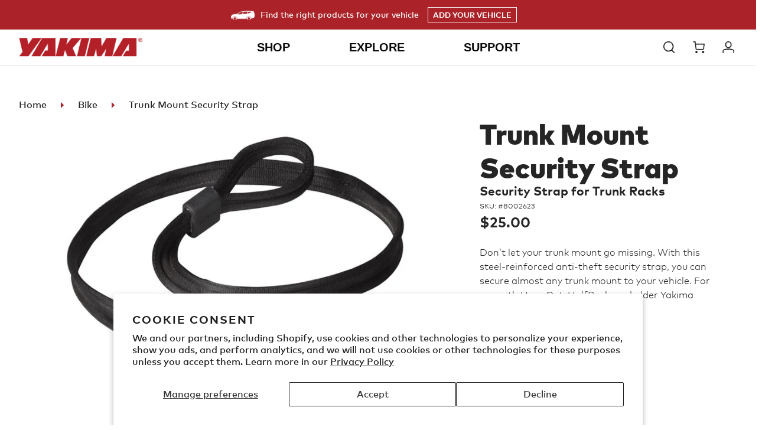

--- FILE ---
content_type: text/html; charset=utf-8
request_url: https://yakima.com/products/security-strap
body_size: 70095
content:















<!doctype html>
<html class="no-js" lang="en">
<head>
<script src="https://sapi.negate.io/script/zW8OA1srGat05sfTyR1tSw==?shop=yakimaproducts.myshopify.com"></script>


  <meta charset="utf-8">
  <meta http-equiv="X-UA-Compatible" content="IE=edge,chrome=1">
  <meta name="viewport" content="width=device-width,initial-scale=1">
  <meta name="theme-color" content="#ab2328">
  <meta name="google-site-verification" content="9z5LuMQHOlFpTjbEv-DSi_8yk0YVuMVxv8lusotIHUU" />
  <meta name="facebook-domain-verification" content="r2ylfrwj302nq5fr2xbx47kmrh1npz" />
  <link rel="canonical" href="https://yakima.com/products/security-strap">


  <!-- SearchSpring Integration -->
  
  
  
  
  
  
  <script src="//cdn.searchspring.net/search/v3/js/searchspring.catalog.js?qnit91" defer ></script><link rel="shortcut icon" href="//yakima.com/cdn/shop/files/yakima-favicon_32x32.png?v=1613786060" type="image/png"><title>Trunk Mount Security Strap
&ndash; Yakima</title><meta name="description" content="rear rack trunk lock"><!-- /snippets/social-meta-tags.liquid -->




<meta property="og:site_name" content="Yakima">
<meta property="og:url" content="https://yakima.com/products/security-strap">
<meta property="og:title" content="Trunk Mount Security Strap">
<meta property="og:type" content="product">
<meta property="og:description" content="rear rack trunk lock">

  <meta property="og:price:amount" content="25.00">
  <meta property="og:price:currency" content="USD">

<meta property="og:image" content="http://yakima.com/cdn/shop/products/1_55d83703-9410-4968-a56f-ec947a5e4646_1200x1200.jpg?v=1595296628">
<meta property="og:image:secure_url" content="https://yakima.com/cdn/shop/products/1_55d83703-9410-4968-a56f-ec947a5e4646_1200x1200.jpg?v=1595296628">


  <meta name="twitter:site" content="@yakimaracks">

<meta name="twitter:card" content="summary_large_image">
<meta name="twitter:title" content="Trunk Mount Security Strap">
<meta name="twitter:description" content="rear rack trunk lock">


  <link href="//yakima.com/cdn/shop/t/44/assets/fontawesome-all.min.css?v=78393058657175651301764633454" rel="stylesheet" type="text/css" media="all" />
  <link href="//yakima.com/cdn/shop/t/44/assets/fontawesome-v4-shims.min.css?v=157731650909196412241764633454" rel="stylesheet" type="text/css" media="all" />
  <link href="//yakima.com/cdn/shop/t/44/assets/fontawesome-v4-font-face.min.css?v=82333278922397374421764633454" rel="stylesheet" type="text/css" media="all" />
  <link href="//yakima.com/cdn/shop/t/44/assets/theme.scss.css?v=135888265014606599431764633790" rel="stylesheet" type="text/css" media="all" />
  <link href="//yakima.com/cdn/shop/t/44/assets/custom.css?v=11347585030006324521765999515" rel="stylesheet" type="text/css" media="all" />

  <script>
    var theme = {
      breakpoints: {
        narrowscreen: 500,
        medium: 750,
        large: 990,
        widescreen: 1400
      },
      strings: {
        addToCart: "Add to cart",
        soldOut: "Sold out",
        unavailable: "Unavailable",
        regularPrice: "Regular price",
        salePrice: "Sale price",
        sale: "Sale",
        showMore: "Show More",
        showLess: "Show Less",
        addressError: "Error looking up that address",
        addressNoResults: "No results for that address",
        addressQueryLimit: "You have exceeded the Google API usage limit. Consider upgrading to a \u003ca href=\"https:\/\/developers.google.com\/maps\/premium\/usage-limits\"\u003ePremium Plan\u003c\/a\u003e.",
        authError: "There was a problem authenticating your Google Maps account.",
        newWindow: "Opens in a new window.",
        external: "Opens external website.",
        newWindowExternal: "Opens external website in a new window.",
        removeLabel: "Remove [product]",
        update: "Update",
        quantity: "Quantity",
        discountedTotal: "Discounted total",
        regularTotal: "Regular total",
        priceColumn: "See Price column for discount details.",
        quantityMinimumMessage: "Quantity must be 1 or more",
        cartError: "There was an error while updating your cart. Please try again.",
        removedItemMessage: "Removed \u003cspan class=\"cart__removed-product-details\"\u003e([quantity]) [link]\u003c\/span\u003e from your cart.",
        unitPrice: "Unit price",
        unitPriceSeparator: "per",
        oneCartCount: "1 item",
        otherCartCount: "[count] items",
        quantityLabel: "Quantity: [count]"
      },
      moneyFormat: "${{amount}}",
      moneyFormatWithCurrency: "${{amount}} USD"
    }

    document.documentElement.className = document.documentElement.className.replace('no-js', 'js');
  </script><script src="//yakima.com/cdn/shop/t/44/assets/lazysizes.js?v=94224023136283657951764633454" async="async"></script>
  <script src="//yakima.com/cdn/shop/t/44/assets/vendor.js?v=180417523334750977231764633454" defer="defer"></script>
  <script src="//yakima.com/cdn/shop/t/44/assets/theme.js?v=59321251018410375881764633454" defer="defer"></script>
  <script src="//yakima.com/cdn/shop/t/44/assets/custom.js?v=155934935728967917451764633454" defer="defer"></script>
  <script type="text/javascript" src="//yakima.com/cdn/shop/t/44/assets/fmc-shopify.js?v=171068295934144945141765827336" defer="defer"> </script>
  <!--Vehicle selector-->
  <link href="//yakima.com/cdn/shop/t/44/assets/fmc.css?v=87930870327196788671764633454" rel="stylesheet" type="text/css" media="all" />

  <script type="text/javascript" src="//yakima.com/cdn/shop/t/44/assets/discount.js?v=49388649203447274891764633454" defer="defer"> </script>
  <script type="text/javascript" src="//yakima.com/cdn/shop/t/44/assets/whitelabel-shopify.js?v=85253300455211100901764633454" defer="defer"> </script>

  
  
  <script>window.performance && window.performance.mark && window.performance.mark('shopify.content_for_header.start');</script><meta name="google-site-verification" content="cW6_VPlsXAyPlZUqClbZVX6ZnfaDikdSzaD8M1CmOTw">
<meta name="google-site-verification" content="cW6_VPlsXAyPlZUqClbZVX6ZnfaDikdSzaD8M1CmOTw">
<meta id="shopify-digital-wallet" name="shopify-digital-wallet" content="/26639433776/digital_wallets/dialog">
<meta name="shopify-checkout-api-token" content="4ab3a9acc2b028832c4613baefce6c0b">
<link rel="alternate" type="application/json+oembed" href="https://yakima.com/products/security-strap.oembed">
<script async="async" src="/checkouts/internal/preloads.js?locale=en-US"></script>
<link rel="preconnect" href="https://shop.app" crossorigin="anonymous">
<script async="async" src="https://shop.app/checkouts/internal/preloads.js?locale=en-US&shop_id=26639433776" crossorigin="anonymous"></script>
<script id="shopify-features" type="application/json">{"accessToken":"4ab3a9acc2b028832c4613baefce6c0b","betas":["rich-media-storefront-analytics"],"domain":"yakima.com","predictiveSearch":true,"shopId":26639433776,"locale":"en"}</script>
<script>var Shopify = Shopify || {};
Shopify.shop = "yakimaproducts.myshopify.com";
Shopify.locale = "en";
Shopify.currency = {"active":"USD","rate":"1.0"};
Shopify.country = "US";
Shopify.theme = {"name":"12.01.2025 - Winter Post BFCM","id":138606084144,"schema_name":"Debut","schema_version":"13.0.0","theme_store_id":796,"role":"main"};
Shopify.theme.handle = "null";
Shopify.theme.style = {"id":null,"handle":null};
Shopify.cdnHost = "yakima.com/cdn";
Shopify.routes = Shopify.routes || {};
Shopify.routes.root = "/";</script>
<script type="module">!function(o){(o.Shopify=o.Shopify||{}).modules=!0}(window);</script>
<script>!function(o){function n(){var o=[];function n(){o.push(Array.prototype.slice.apply(arguments))}return n.q=o,n}var t=o.Shopify=o.Shopify||{};t.loadFeatures=n(),t.autoloadFeatures=n()}(window);</script>
<script>
  window.ShopifyPay = window.ShopifyPay || {};
  window.ShopifyPay.apiHost = "shop.app\/pay";
  window.ShopifyPay.redirectState = null;
</script>
<script id="shop-js-analytics" type="application/json">{"pageType":"product"}</script>
<script defer="defer" async type="module" src="//yakima.com/cdn/shopifycloud/shop-js/modules/v2/client.init-shop-cart-sync_BT-GjEfc.en.esm.js"></script>
<script defer="defer" async type="module" src="//yakima.com/cdn/shopifycloud/shop-js/modules/v2/chunk.common_D58fp_Oc.esm.js"></script>
<script defer="defer" async type="module" src="//yakima.com/cdn/shopifycloud/shop-js/modules/v2/chunk.modal_xMitdFEc.esm.js"></script>
<script type="module">
  await import("//yakima.com/cdn/shopifycloud/shop-js/modules/v2/client.init-shop-cart-sync_BT-GjEfc.en.esm.js");
await import("//yakima.com/cdn/shopifycloud/shop-js/modules/v2/chunk.common_D58fp_Oc.esm.js");
await import("//yakima.com/cdn/shopifycloud/shop-js/modules/v2/chunk.modal_xMitdFEc.esm.js");

  window.Shopify.SignInWithShop?.initShopCartSync?.({"fedCMEnabled":true,"windoidEnabled":true});

</script>
<script>
  window.Shopify = window.Shopify || {};
  if (!window.Shopify.featureAssets) window.Shopify.featureAssets = {};
  window.Shopify.featureAssets['shop-js'] = {"shop-cart-sync":["modules/v2/client.shop-cart-sync_DZOKe7Ll.en.esm.js","modules/v2/chunk.common_D58fp_Oc.esm.js","modules/v2/chunk.modal_xMitdFEc.esm.js"],"init-fed-cm":["modules/v2/client.init-fed-cm_B6oLuCjv.en.esm.js","modules/v2/chunk.common_D58fp_Oc.esm.js","modules/v2/chunk.modal_xMitdFEc.esm.js"],"shop-cash-offers":["modules/v2/client.shop-cash-offers_D2sdYoxE.en.esm.js","modules/v2/chunk.common_D58fp_Oc.esm.js","modules/v2/chunk.modal_xMitdFEc.esm.js"],"shop-login-button":["modules/v2/client.shop-login-button_QeVjl5Y3.en.esm.js","modules/v2/chunk.common_D58fp_Oc.esm.js","modules/v2/chunk.modal_xMitdFEc.esm.js"],"pay-button":["modules/v2/client.pay-button_DXTOsIq6.en.esm.js","modules/v2/chunk.common_D58fp_Oc.esm.js","modules/v2/chunk.modal_xMitdFEc.esm.js"],"shop-button":["modules/v2/client.shop-button_DQZHx9pm.en.esm.js","modules/v2/chunk.common_D58fp_Oc.esm.js","modules/v2/chunk.modal_xMitdFEc.esm.js"],"avatar":["modules/v2/client.avatar_BTnouDA3.en.esm.js"],"init-windoid":["modules/v2/client.init-windoid_CR1B-cfM.en.esm.js","modules/v2/chunk.common_D58fp_Oc.esm.js","modules/v2/chunk.modal_xMitdFEc.esm.js"],"init-shop-for-new-customer-accounts":["modules/v2/client.init-shop-for-new-customer-accounts_C_vY_xzh.en.esm.js","modules/v2/client.shop-login-button_QeVjl5Y3.en.esm.js","modules/v2/chunk.common_D58fp_Oc.esm.js","modules/v2/chunk.modal_xMitdFEc.esm.js"],"init-shop-email-lookup-coordinator":["modules/v2/client.init-shop-email-lookup-coordinator_BI7n9ZSv.en.esm.js","modules/v2/chunk.common_D58fp_Oc.esm.js","modules/v2/chunk.modal_xMitdFEc.esm.js"],"init-shop-cart-sync":["modules/v2/client.init-shop-cart-sync_BT-GjEfc.en.esm.js","modules/v2/chunk.common_D58fp_Oc.esm.js","modules/v2/chunk.modal_xMitdFEc.esm.js"],"shop-toast-manager":["modules/v2/client.shop-toast-manager_DiYdP3xc.en.esm.js","modules/v2/chunk.common_D58fp_Oc.esm.js","modules/v2/chunk.modal_xMitdFEc.esm.js"],"init-customer-accounts":["modules/v2/client.init-customer-accounts_D9ZNqS-Q.en.esm.js","modules/v2/client.shop-login-button_QeVjl5Y3.en.esm.js","modules/v2/chunk.common_D58fp_Oc.esm.js","modules/v2/chunk.modal_xMitdFEc.esm.js"],"init-customer-accounts-sign-up":["modules/v2/client.init-customer-accounts-sign-up_iGw4briv.en.esm.js","modules/v2/client.shop-login-button_QeVjl5Y3.en.esm.js","modules/v2/chunk.common_D58fp_Oc.esm.js","modules/v2/chunk.modal_xMitdFEc.esm.js"],"shop-follow-button":["modules/v2/client.shop-follow-button_CqMgW2wH.en.esm.js","modules/v2/chunk.common_D58fp_Oc.esm.js","modules/v2/chunk.modal_xMitdFEc.esm.js"],"checkout-modal":["modules/v2/client.checkout-modal_xHeaAweL.en.esm.js","modules/v2/chunk.common_D58fp_Oc.esm.js","modules/v2/chunk.modal_xMitdFEc.esm.js"],"shop-login":["modules/v2/client.shop-login_D91U-Q7h.en.esm.js","modules/v2/chunk.common_D58fp_Oc.esm.js","modules/v2/chunk.modal_xMitdFEc.esm.js"],"lead-capture":["modules/v2/client.lead-capture_BJmE1dJe.en.esm.js","modules/v2/chunk.common_D58fp_Oc.esm.js","modules/v2/chunk.modal_xMitdFEc.esm.js"],"payment-terms":["modules/v2/client.payment-terms_Ci9AEqFq.en.esm.js","modules/v2/chunk.common_D58fp_Oc.esm.js","modules/v2/chunk.modal_xMitdFEc.esm.js"]};
</script>
<script>(function() {
  var isLoaded = false;
  function asyncLoad() {
    if (isLoaded) return;
    isLoaded = true;
    var urls = ["https:\/\/d23dclunsivw3h.cloudfront.net\/redirect-app.js?shop=yakimaproducts.myshopify.com","https:\/\/services.nofraud.com\/js\/device.js?shop=yakimaproducts.myshopify.com","https:\/\/na.shgcdn3.com\/pixel-collector.js?shop=yakimaproducts.myshopify.com"];
    for (var i = 0; i < urls.length; i++) {
      var s = document.createElement('script');
      s.type = 'text/javascript';
      s.async = true;
      s.src = urls[i];
      var x = document.getElementsByTagName('script')[0];
      x.parentNode.insertBefore(s, x);
    }
  };
  if(window.attachEvent) {
    window.attachEvent('onload', asyncLoad);
  } else {
    window.addEventListener('load', asyncLoad, false);
  }
})();</script>
<script id="__st">var __st={"a":26639433776,"offset":-28800,"reqid":"de3da010-0cb5-464a-a6cc-a41e8698cb7b-1769112430","pageurl":"yakima.com\/products\/security-strap","u":"b530ea689e51","p":"product","rtyp":"product","rid":4178834489392};</script>
<script>window.ShopifyPaypalV4VisibilityTracking = true;</script>
<script id="captcha-bootstrap">!function(){'use strict';const t='contact',e='account',n='new_comment',o=[[t,t],['blogs',n],['comments',n],[t,'customer']],c=[[e,'customer_login'],[e,'guest_login'],[e,'recover_customer_password'],[e,'create_customer']],r=t=>t.map((([t,e])=>`form[action*='/${t}']:not([data-nocaptcha='true']) input[name='form_type'][value='${e}']`)).join(','),a=t=>()=>t?[...document.querySelectorAll(t)].map((t=>t.form)):[];function s(){const t=[...o],e=r(t);return a(e)}const i='password',u='form_key',d=['recaptcha-v3-token','g-recaptcha-response','h-captcha-response',i],f=()=>{try{return window.sessionStorage}catch{return}},m='__shopify_v',_=t=>t.elements[u];function p(t,e,n=!1){try{const o=window.sessionStorage,c=JSON.parse(o.getItem(e)),{data:r}=function(t){const{data:e,action:n}=t;return t[m]||n?{data:e,action:n}:{data:t,action:n}}(c);for(const[e,n]of Object.entries(r))t.elements[e]&&(t.elements[e].value=n);n&&o.removeItem(e)}catch(o){console.error('form repopulation failed',{error:o})}}const l='form_type',E='cptcha';function T(t){t.dataset[E]=!0}const w=window,h=w.document,L='Shopify',v='ce_forms',y='captcha';let A=!1;((t,e)=>{const n=(g='f06e6c50-85a8-45c8-87d0-21a2b65856fe',I='https://cdn.shopify.com/shopifycloud/storefront-forms-hcaptcha/ce_storefront_forms_captcha_hcaptcha.v1.5.2.iife.js',D={infoText:'Protected by hCaptcha',privacyText:'Privacy',termsText:'Terms'},(t,e,n)=>{const o=w[L][v],c=o.bindForm;if(c)return c(t,g,e,D).then(n);var r;o.q.push([[t,g,e,D],n]),r=I,A||(h.body.append(Object.assign(h.createElement('script'),{id:'captcha-provider',async:!0,src:r})),A=!0)});var g,I,D;w[L]=w[L]||{},w[L][v]=w[L][v]||{},w[L][v].q=[],w[L][y]=w[L][y]||{},w[L][y].protect=function(t,e){n(t,void 0,e),T(t)},Object.freeze(w[L][y]),function(t,e,n,w,h,L){const[v,y,A,g]=function(t,e,n){const i=e?o:[],u=t?c:[],d=[...i,...u],f=r(d),m=r(i),_=r(d.filter((([t,e])=>n.includes(e))));return[a(f),a(m),a(_),s()]}(w,h,L),I=t=>{const e=t.target;return e instanceof HTMLFormElement?e:e&&e.form},D=t=>v().includes(t);t.addEventListener('submit',(t=>{const e=I(t);if(!e)return;const n=D(e)&&!e.dataset.hcaptchaBound&&!e.dataset.recaptchaBound,o=_(e),c=g().includes(e)&&(!o||!o.value);(n||c)&&t.preventDefault(),c&&!n&&(function(t){try{if(!f())return;!function(t){const e=f();if(!e)return;const n=_(t);if(!n)return;const o=n.value;o&&e.removeItem(o)}(t);const e=Array.from(Array(32),(()=>Math.random().toString(36)[2])).join('');!function(t,e){_(t)||t.append(Object.assign(document.createElement('input'),{type:'hidden',name:u})),t.elements[u].value=e}(t,e),function(t,e){const n=f();if(!n)return;const o=[...t.querySelectorAll(`input[type='${i}']`)].map((({name:t})=>t)),c=[...d,...o],r={};for(const[a,s]of new FormData(t).entries())c.includes(a)||(r[a]=s);n.setItem(e,JSON.stringify({[m]:1,action:t.action,data:r}))}(t,e)}catch(e){console.error('failed to persist form',e)}}(e),e.submit())}));const S=(t,e)=>{t&&!t.dataset[E]&&(n(t,e.some((e=>e===t))),T(t))};for(const o of['focusin','change'])t.addEventListener(o,(t=>{const e=I(t);D(e)&&S(e,y())}));const B=e.get('form_key'),M=e.get(l),P=B&&M;t.addEventListener('DOMContentLoaded',(()=>{const t=y();if(P)for(const e of t)e.elements[l].value===M&&p(e,B);[...new Set([...A(),...v().filter((t=>'true'===t.dataset.shopifyCaptcha))])].forEach((e=>S(e,t)))}))}(h,new URLSearchParams(w.location.search),n,t,e,['guest_login'])})(!0,!1)}();</script>
<script integrity="sha256-4kQ18oKyAcykRKYeNunJcIwy7WH5gtpwJnB7kiuLZ1E=" data-source-attribution="shopify.loadfeatures" defer="defer" src="//yakima.com/cdn/shopifycloud/storefront/assets/storefront/load_feature-a0a9edcb.js" crossorigin="anonymous"></script>
<script crossorigin="anonymous" defer="defer" src="//yakima.com/cdn/shopifycloud/storefront/assets/shopify_pay/storefront-65b4c6d7.js?v=20250812"></script>
<script data-source-attribution="shopify.dynamic_checkout.dynamic.init">var Shopify=Shopify||{};Shopify.PaymentButton=Shopify.PaymentButton||{isStorefrontPortableWallets:!0,init:function(){window.Shopify.PaymentButton.init=function(){};var t=document.createElement("script");t.src="https://yakima.com/cdn/shopifycloud/portable-wallets/latest/portable-wallets.en.js",t.type="module",document.head.appendChild(t)}};
</script>
<script data-source-attribution="shopify.dynamic_checkout.buyer_consent">
  function portableWalletsHideBuyerConsent(e){var t=document.getElementById("shopify-buyer-consent"),n=document.getElementById("shopify-subscription-policy-button");t&&n&&(t.classList.add("hidden"),t.setAttribute("aria-hidden","true"),n.removeEventListener("click",e))}function portableWalletsShowBuyerConsent(e){var t=document.getElementById("shopify-buyer-consent"),n=document.getElementById("shopify-subscription-policy-button");t&&n&&(t.classList.remove("hidden"),t.removeAttribute("aria-hidden"),n.addEventListener("click",e))}window.Shopify?.PaymentButton&&(window.Shopify.PaymentButton.hideBuyerConsent=portableWalletsHideBuyerConsent,window.Shopify.PaymentButton.showBuyerConsent=portableWalletsShowBuyerConsent);
</script>
<script data-source-attribution="shopify.dynamic_checkout.cart.bootstrap">document.addEventListener("DOMContentLoaded",(function(){function t(){return document.querySelector("shopify-accelerated-checkout-cart, shopify-accelerated-checkout")}if(t())Shopify.PaymentButton.init();else{new MutationObserver((function(e,n){t()&&(Shopify.PaymentButton.init(),n.disconnect())})).observe(document.body,{childList:!0,subtree:!0})}}));
</script>
<script id='scb4127' type='text/javascript' async='' src='https://yakima.com/cdn/shopifycloud/privacy-banner/storefront-banner.js'></script><link id="shopify-accelerated-checkout-styles" rel="stylesheet" media="screen" href="https://yakima.com/cdn/shopifycloud/portable-wallets/latest/accelerated-checkout-backwards-compat.css" crossorigin="anonymous">
<style id="shopify-accelerated-checkout-cart">
        #shopify-buyer-consent {
  margin-top: 1em;
  display: inline-block;
  width: 100%;
}

#shopify-buyer-consent.hidden {
  display: none;
}

#shopify-subscription-policy-button {
  background: none;
  border: none;
  padding: 0;
  text-decoration: underline;
  font-size: inherit;
  cursor: pointer;
}

#shopify-subscription-policy-button::before {
  box-shadow: none;
}

      </style>

<script>window.performance && window.performance.mark && window.performance.mark('shopify.content_for_header.end');</script>
  





  <script type="text/javascript">
    
      window.__shgMoneyFormat = window.__shgMoneyFormat || {"USD":{"currency":"USD","currency_symbol":"$","currency_symbol_location":"left","decimal_places":2,"decimal_separator":".","thousands_separator":","}};
    
    window.__shgCurrentCurrencyCode = window.__shgCurrentCurrencyCode || {
      currency: "USD",
      currency_symbol: "$",
      decimal_separator: ".",
      thousands_separator: ",",
      decimal_places: 2,
      currency_symbol_location: "left"
    };
  </script>



  
<link rel="alternate" hreflang="en-us" href="https://yakima.com/products/security-strap" /><link rel="alternate" hreflang="de-DE" href="https://de.yakima.com/products/security-strap" />
<link rel="alternate" hreflang="fr-FR" href="https://fr.yakima.com/products/security-strap" />
<link rel="alternate" hreflang="nl-NL" href="https://nl.yakima.com/products/security-strap" />
<link rel="alternate" hreflang="x-default" href="https://yakima.com/products/security-strap" />


  <link rel="alternate" hreflang="en-us" href="https://yakima.com/" />
  <link rel="alternate" hreflang="x-default" href="https://yakima.com/">
  <link rel="alternate" hreflang="de-AT" href="https://at.yakima.com/">
  <link rel="alternate" hreflang="nl-BE" href="https://be.yakima.com/">
  <link rel="alternate" hreflang="fr-BE" href="https://be.yakima.com/fr">
  <link rel="alternate" hreflang="de-CH" href="https://ch.yakima.com/">
  <link rel="alternate" hreflang="fr-CH" href="https://ch.yakima.com/fr">
  <link rel="alternate" hreflang="en-CH" href="https://ch.yakima.com/en">
  <link rel="alternate" hreflang="cs-CZ" href="https://cz.yakima.com/">
  <link rel="alternate" hreflang="de-DE" href="https://de.yakima.com/">
  <link rel="alternate" hreflang="nl-DK" href="https://dk.yakima.com/">
  <link rel="alternate" hreflang="es-ES" href="https://es.yakima.com/">
  <link rel="alternate" hreflang="fr-FR" href="https://fr.yakima.com/">
  <link rel="alternate" hreflang="it-IT" href="https://it.yakima.com/">
  <link rel="alternate" hreflang="nl-NL" href="https://nl.yakima.com/">
  <link rel="alternate" hreflang="en-NL" href="https://nl.yakima.com/en">
  <link rel="alternate" hreflang="no-NO" href="https://no.yakima.com/">
  <link rel="alternate" hreflang="pl-PL" href="https://pl.yakima.com/">
  <link rel="alternate" hreflang="sv-SE" href="https://se.yakima.com/">
  <link rel="alternate" hreflang="sk-SK" href="https://sk.yakima.com/">
  <link rel="alternate" hreflang="en-UA" href="https://ua.yakima.com/">
  <link rel="alternate" hreflang="en-GB" href="https://yakima-eu.myshopify.com/">
  <link rel="alternate" hreflang="fr-GB" href="https://yakima-eu.myshopify.com/fr">
  <link rel="alternate" hreflang="it-GB" href="https://yakima-eu.myshopify.com/it">
  

  
<!-- Start of Judge.me Core -->
<link rel="dns-prefetch" href="https://cdn.judge.me/">
<script data-cfasync='false' class='jdgm-settings-script'>window.jdgmSettings={"pagination":5,"disable_web_reviews":true,"badge_no_review_text":"No reviews","badge_n_reviews_text":"{{ n }} review/reviews","badge_star_color":"#202020","hide_badge_preview_if_no_reviews":true,"badge_hide_text":false,"enforce_center_preview_badge":false,"widget_title":"{{ product_name }} Reviews","widget_open_form_text":"Write a review","widget_close_form_text":"Cancel review","widget_refresh_page_text":"Refresh page","widget_summary_text":"Based on {{ number_of_reviews }} review/reviews","widget_no_review_text":"Be the first to write a review","widget_name_field_text":"Display name","widget_verified_name_field_text":"Verified Name (public)","widget_name_placeholder_text":"Display name","widget_required_field_error_text":"This field is required.","widget_email_field_text":"Email address","widget_verified_email_field_text":"Verified Email (private, can not be edited)","widget_email_placeholder_text":"Your email address","widget_email_field_error_text":"Please enter a valid email address.","widget_rating_field_text":"Rating","widget_review_title_field_text":"Review Title","widget_review_title_placeholder_text":"Give your review a title","widget_review_body_field_text":"Review content","widget_review_body_placeholder_text":"Start writing here...","widget_pictures_field_text":"Picture/Video (optional)","widget_submit_review_text":"Submit Review","widget_submit_verified_review_text":"Submit Verified Review","widget_submit_success_msg_with_auto_publish":"Thank you! Please refresh the page in a few moments to see your review. You can remove or edit your review by logging into \u003ca href='https://judge.me/login' target='_blank' rel='nofollow noopener'\u003eJudge.me\u003c/a\u003e","widget_submit_success_msg_no_auto_publish":"Thank you! Your review will be published as soon as it is approved by the shop admin. You can remove or edit your review by logging into \u003ca href='https://judge.me/login' target='_blank' rel='nofollow noopener'\u003eJudge.me\u003c/a\u003e","widget_show_default_reviews_out_of_total_text":"Showing {{ n_reviews_shown }} out of {{ n_reviews }} reviews.","widget_show_all_link_text":"Show all","widget_show_less_link_text":"Show less","widget_author_said_text":"{{ reviewer_name }} said:","widget_days_text":"{{ n }} days ago","widget_weeks_text":"{{ n }} week/weeks ago","widget_months_text":"{{ n }} month/months ago","widget_years_text":"{{ n }} year/years ago","widget_yesterday_text":"Yesterday","widget_today_text":"Today","widget_replied_text":"\u003e\u003e {{ shop_name }} replied:","widget_read_more_text":"Read more","widget_reviewer_name_as_initial":"","widget_rating_filter_color":"#ab2328","widget_rating_filter_see_all_text":"See all reviews","widget_sorting_most_recent_text":"Most Recent","widget_sorting_highest_rating_text":"Highest Rating","widget_sorting_lowest_rating_text":"Lowest Rating","widget_sorting_with_pictures_text":"Only Pictures","widget_sorting_most_helpful_text":"Most Helpful","widget_open_question_form_text":"Ask a question","widget_reviews_subtab_text":"Reviews","widget_questions_subtab_text":"Questions","widget_question_label_text":"Question","widget_answer_label_text":"Answer","widget_question_placeholder_text":"Write your question here","widget_submit_question_text":"Submit Question","widget_question_submit_success_text":"Thank you for your question! We will notify you once it gets answered.","widget_star_color":"#202020","verified_badge_text":"Verified","verified_badge_bg_color":"","verified_badge_text_color":"","verified_badge_placement":"left-of-reviewer-name","widget_review_max_height":10,"widget_hide_border":true,"widget_social_share":false,"widget_thumb":false,"widget_review_location_show":false,"widget_location_format":"country_iso_code","all_reviews_include_out_of_store_products":true,"all_reviews_out_of_store_text":"(out of store)","all_reviews_pagination":100,"all_reviews_product_name_prefix_text":"about","enable_review_pictures":true,"enable_question_anwser":false,"widget_theme":"","review_date_format":"mm/dd/yyyy","default_sort_method":"most-recent","widget_product_reviews_subtab_text":"Product Reviews","widget_shop_reviews_subtab_text":"Shop Reviews","widget_other_products_reviews_text":"Reviews for other products","widget_store_reviews_subtab_text":"Store reviews","widget_no_store_reviews_text":"This store hasn't received any reviews yet","widget_web_restriction_product_reviews_text":"This product hasn't received any reviews yet","widget_no_items_text":"No items found","widget_show_more_text":"Show more","widget_write_a_store_review_text":"Write a Store Review","widget_other_languages_heading":"Reviews in Other Languages","widget_translate_review_text":"Translate review to {{ language }}","widget_translating_review_text":"Translating...","widget_show_original_translation_text":"Show original ({{ language }})","widget_translate_review_failed_text":"Review couldn't be translated.","widget_translate_review_retry_text":"Retry","widget_translate_review_try_again_later_text":"Try again later","show_product_url_for_grouped_product":false,"widget_sorting_pictures_first_text":"Pictures First","show_pictures_on_all_rev_page_mobile":false,"show_pictures_on_all_rev_page_desktop":false,"floating_tab_hide_mobile_install_preference":false,"floating_tab_button_name":"★ Reviews","floating_tab_title":"Let customers speak for us","floating_tab_button_color":"","floating_tab_button_background_color":"","floating_tab_url":"","floating_tab_url_enabled":false,"floating_tab_tab_style":"text","all_reviews_text_badge_text":"Customers rate us {{ shop.metafields.judgeme.all_reviews_rating | round: 1 }}/5 based on {{ shop.metafields.judgeme.all_reviews_count }} reviews.","all_reviews_text_badge_text_branded_style":"{{ shop.metafields.judgeme.all_reviews_rating | round: 1 }} out of 5 stars based on {{ shop.metafields.judgeme.all_reviews_count }} reviews","is_all_reviews_text_badge_a_link":false,"show_stars_for_all_reviews_text_badge":false,"all_reviews_text_badge_url":"","all_reviews_text_style":"text","all_reviews_text_color_style":"judgeme_brand_color","all_reviews_text_color":"#108474","all_reviews_text_show_jm_brand":true,"featured_carousel_show_header":true,"featured_carousel_title":"Let customers speak for us","testimonials_carousel_title":"Customers are saying","videos_carousel_title":"Real customer stories","cards_carousel_title":"Customers are saying","featured_carousel_count_text":"from {{ n }} reviews","featured_carousel_add_link_to_all_reviews_page":false,"featured_carousel_url":"","featured_carousel_show_images":true,"featured_carousel_autoslide_interval":5,"featured_carousel_arrows_on_the_sides":false,"featured_carousel_height":250,"featured_carousel_width":80,"featured_carousel_image_size":0,"featured_carousel_image_height":250,"featured_carousel_arrow_color":"#eeeeee","verified_count_badge_style":"vintage","verified_count_badge_orientation":"horizontal","verified_count_badge_color_style":"judgeme_brand_color","verified_count_badge_color":"#108474","is_verified_count_badge_a_link":false,"verified_count_badge_url":"","verified_count_badge_show_jm_brand":true,"widget_rating_preset_default":5,"widget_first_sub_tab":"product-reviews","widget_show_histogram":true,"widget_histogram_use_custom_color":true,"widget_pagination_use_custom_color":false,"widget_star_use_custom_color":true,"widget_verified_badge_use_custom_color":false,"widget_write_review_use_custom_color":false,"picture_reminder_submit_button":"Upload Pictures","enable_review_videos":true,"mute_video_by_default":false,"widget_sorting_videos_first_text":"Videos First","widget_review_pending_text":"Pending","featured_carousel_items_for_large_screen":3,"social_share_options_order":"Facebook,Twitter","remove_microdata_snippet":true,"disable_json_ld":false,"enable_json_ld_products":false,"preview_badge_show_question_text":false,"preview_badge_no_question_text":"No questions","preview_badge_n_question_text":"{{ number_of_questions }} question/questions","qa_badge_show_icon":false,"qa_badge_position":"same-row","remove_judgeme_branding":false,"widget_add_search_bar":false,"widget_search_bar_placeholder":"Search","widget_sorting_verified_only_text":"Verified only","featured_carousel_theme":"default","featured_carousel_show_rating":true,"featured_carousel_show_title":true,"featured_carousel_show_body":true,"featured_carousel_show_date":false,"featured_carousel_show_reviewer":true,"featured_carousel_show_product":false,"featured_carousel_header_background_color":"#108474","featured_carousel_header_text_color":"#ffffff","featured_carousel_name_product_separator":"reviewed","featured_carousel_full_star_background":"#108474","featured_carousel_empty_star_background":"#dadada","featured_carousel_vertical_theme_background":"#f9fafb","featured_carousel_verified_badge_enable":false,"featured_carousel_verified_badge_color":"#108474","featured_carousel_border_style":"round","featured_carousel_review_line_length_limit":3,"featured_carousel_more_reviews_button_text":"Read more reviews","featured_carousel_view_product_button_text":"View product","all_reviews_page_load_reviews_on":"scroll","all_reviews_page_load_more_text":"Load More Reviews","disable_fb_tab_reviews":false,"enable_ajax_cdn_cache":false,"widget_public_name_text":"displayed publicly like","default_reviewer_name":"John Smith","default_reviewer_name_has_non_latin":true,"widget_reviewer_anonymous":"Anonymous","medals_widget_title":"Judge.me Review Medals","medals_widget_background_color":"#f9fafb","medals_widget_position":"footer_all_pages","medals_widget_border_color":"#f9fafb","medals_widget_verified_text_position":"left","medals_widget_use_monochromatic_version":false,"medals_widget_elements_color":"#108474","show_reviewer_avatar":true,"widget_invalid_yt_video_url_error_text":"Not a YouTube video URL","widget_max_length_field_error_text":"Please enter no more than {0} characters.","widget_show_country_flag":false,"widget_show_collected_via_shop_app":true,"widget_verified_by_shop_badge_style":"light","widget_verified_by_shop_text":"Verified by Shop","widget_show_photo_gallery":true,"widget_load_with_code_splitting":true,"widget_ugc_install_preference":false,"widget_ugc_title":"Made by us, Shared by you","widget_ugc_subtitle":"Tag us to see your picture featured in our page","widget_ugc_arrows_color":"#ffffff","widget_ugc_primary_button_text":"Buy Now","widget_ugc_primary_button_background_color":"#108474","widget_ugc_primary_button_text_color":"#ffffff","widget_ugc_primary_button_border_width":"0","widget_ugc_primary_button_border_style":"none","widget_ugc_primary_button_border_color":"#108474","widget_ugc_primary_button_border_radius":"25","widget_ugc_secondary_button_text":"Load More","widget_ugc_secondary_button_background_color":"#ffffff","widget_ugc_secondary_button_text_color":"#108474","widget_ugc_secondary_button_border_width":"2","widget_ugc_secondary_button_border_style":"solid","widget_ugc_secondary_button_border_color":"#108474","widget_ugc_secondary_button_border_radius":"25","widget_ugc_reviews_button_text":"View Reviews","widget_ugc_reviews_button_background_color":"#ffffff","widget_ugc_reviews_button_text_color":"#108474","widget_ugc_reviews_button_border_width":"2","widget_ugc_reviews_button_border_style":"solid","widget_ugc_reviews_button_border_color":"#108474","widget_ugc_reviews_button_border_radius":"25","widget_ugc_reviews_button_link_to":"judgeme-reviews-page","widget_ugc_show_post_date":true,"widget_ugc_max_width":"800","widget_rating_metafield_value_type":true,"widget_primary_color":"#108474","widget_enable_secondary_color":false,"widget_secondary_color":"#edf5f5","widget_summary_average_rating_text":"{{ average_rating }} out of 5","widget_media_grid_title":"Customer photos \u0026 videos","widget_media_grid_see_more_text":"See more","widget_round_style":false,"widget_show_product_medals":true,"widget_verified_by_judgeme_text":"Verified by Judge.me","widget_show_store_medals":true,"widget_verified_by_judgeme_text_in_store_medals":"Verified by Judge.me","widget_media_field_exceed_quantity_message":"Sorry, we can only accept {{ max_media }} for one review.","widget_media_field_exceed_limit_message":"{{ file_name }} is too large, please select a {{ media_type }} less than {{ size_limit }}MB.","widget_review_submitted_text":"Review Submitted!","widget_question_submitted_text":"Question Submitted!","widget_close_form_text_question":"Cancel","widget_write_your_answer_here_text":"Write your answer here","widget_enabled_branded_link":true,"widget_show_collected_by_judgeme":false,"widget_reviewer_name_color":"","widget_write_review_text_color":"","widget_write_review_bg_color":"","widget_collected_by_judgeme_text":"collected by Judge.me","widget_pagination_type":"standard","widget_load_more_text":"Load More","widget_load_more_color":"#108474","widget_full_review_text":"Full Review","widget_read_more_reviews_text":"Read More Reviews","widget_read_questions_text":"Read Questions","widget_questions_and_answers_text":"Questions \u0026 Answers","widget_verified_by_text":"Verified by","widget_verified_text":"Verified","widget_number_of_reviews_text":"{{ number_of_reviews }} reviews","widget_back_button_text":"Back","widget_next_button_text":"Next","widget_custom_forms_filter_button":"Filters","custom_forms_style":"vertical","widget_show_review_information":false,"how_reviews_are_collected":"How reviews are collected?","widget_show_review_keywords":false,"widget_gdpr_statement":"How we use your data: We'll only contact you about the review you left, and only if necessary. By submitting your review, you agree to Judge.me's \u003ca href='https://judge.me/terms' target='_blank' rel='nofollow noopener'\u003eterms\u003c/a\u003e, \u003ca href='https://judge.me/privacy' target='_blank' rel='nofollow noopener'\u003eprivacy\u003c/a\u003e and \u003ca href='https://judge.me/content-policy' target='_blank' rel='nofollow noopener'\u003econtent\u003c/a\u003e policies.","widget_multilingual_sorting_enabled":false,"widget_translate_review_content_enabled":false,"widget_translate_review_content_method":"manual","popup_widget_review_selection":"automatically_with_pictures","popup_widget_round_border_style":true,"popup_widget_show_title":true,"popup_widget_show_body":true,"popup_widget_show_reviewer":false,"popup_widget_show_product":true,"popup_widget_show_pictures":true,"popup_widget_use_review_picture":true,"popup_widget_show_on_home_page":true,"popup_widget_show_on_product_page":true,"popup_widget_show_on_collection_page":true,"popup_widget_show_on_cart_page":true,"popup_widget_position":"bottom_left","popup_widget_first_review_delay":5,"popup_widget_duration":5,"popup_widget_interval":5,"popup_widget_review_count":5,"popup_widget_hide_on_mobile":true,"review_snippet_widget_round_border_style":true,"review_snippet_widget_card_color":"#FFFFFF","review_snippet_widget_slider_arrows_background_color":"#FFFFFF","review_snippet_widget_slider_arrows_color":"#000000","review_snippet_widget_star_color":"#108474","show_product_variant":false,"all_reviews_product_variant_label_text":"Variant: ","widget_show_verified_branding":false,"widget_ai_summary_title":"Customers say","widget_ai_summary_disclaimer":"AI-powered review summary based on recent customer reviews","widget_show_ai_summary":false,"widget_show_ai_summary_bg":false,"widget_show_review_title_input":true,"redirect_reviewers_invited_via_email":"review_widget","request_store_review_after_product_review":false,"request_review_other_products_in_order":false,"review_form_color_scheme":"default","review_form_corner_style":"square","review_form_star_color":{},"review_form_text_color":"#333333","review_form_background_color":"#ffffff","review_form_field_background_color":"#fafafa","review_form_button_color":{},"review_form_button_text_color":"#ffffff","review_form_modal_overlay_color":"#000000","review_content_screen_title_text":"How would you rate this product?","review_content_introduction_text":"We would love it if you would share a bit about your experience.","store_review_form_title_text":"How would you rate this store?","store_review_form_introduction_text":"We would love it if you would share a bit about your experience.","show_review_guidance_text":true,"one_star_review_guidance_text":"Poor","five_star_review_guidance_text":"Great","customer_information_screen_title_text":"About you","customer_information_introduction_text":"Please tell us more about you.","custom_questions_screen_title_text":"Your experience in more detail","custom_questions_introduction_text":"Here are a few questions to help us understand more about your experience.","review_submitted_screen_title_text":"Thanks for your review!","review_submitted_screen_thank_you_text":"We are processing it and it will appear on the store soon.","review_submitted_screen_email_verification_text":"Please confirm your email by clicking the link we just sent you. This helps us keep reviews authentic.","review_submitted_request_store_review_text":"Would you like to share your experience of shopping with us?","review_submitted_review_other_products_text":"Would you like to review these products?","store_review_screen_title_text":"Would you like to share your experience of shopping with us?","store_review_introduction_text":"We value your feedback and use it to improve. Please share any thoughts or suggestions you have.","reviewer_media_screen_title_picture_text":"Share a picture","reviewer_media_introduction_picture_text":"Upload a photo to support your review.","reviewer_media_screen_title_video_text":"Share a video","reviewer_media_introduction_video_text":"Upload a video to support your review.","reviewer_media_screen_title_picture_or_video_text":"Share a picture or video","reviewer_media_introduction_picture_or_video_text":"Upload a photo or video to support your review.","reviewer_media_youtube_url_text":"Paste your Youtube URL here","advanced_settings_next_step_button_text":"Next","advanced_settings_close_review_button_text":"Close","modal_write_review_flow":false,"write_review_flow_required_text":"Required","write_review_flow_privacy_message_text":"We respect your privacy.","write_review_flow_anonymous_text":"Post review as anonymous","write_review_flow_visibility_text":"This won't be visible to other customers.","write_review_flow_multiple_selection_help_text":"Select as many as you like","write_review_flow_single_selection_help_text":"Select one option","write_review_flow_required_field_error_text":"This field is required","write_review_flow_invalid_email_error_text":"Please enter a valid email address","write_review_flow_max_length_error_text":"Max. {{ max_length }} characters.","write_review_flow_media_upload_text":"\u003cb\u003eClick to upload\u003c/b\u003e or drag and drop","write_review_flow_gdpr_statement":"We'll only contact you about your review if necessary. By submitting your review, you agree to our \u003ca href='https://judge.me/terms' target='_blank' rel='nofollow noopener'\u003eterms and conditions\u003c/a\u003e and \u003ca href='https://judge.me/privacy' target='_blank' rel='nofollow noopener'\u003eprivacy policy\u003c/a\u003e.","rating_only_reviews_enabled":false,"show_negative_reviews_help_screen":false,"new_review_flow_help_screen_rating_threshold":3,"negative_review_resolution_screen_title_text":"Tell us more","negative_review_resolution_text":"Your experience matters to us. If there were issues with your purchase, we're here to help. Feel free to reach out to us, we'd love the opportunity to make things right.","negative_review_resolution_button_text":"Contact us","negative_review_resolution_proceed_with_review_text":"Leave a review","negative_review_resolution_subject":"Issue with purchase from {{ shop_name }}.{{ order_name }}","preview_badge_collection_page_install_status":false,"widget_review_custom_css":"","preview_badge_custom_css":"","preview_badge_stars_count":"5-stars","featured_carousel_custom_css":"","floating_tab_custom_css":"","all_reviews_widget_custom_css":"","medals_widget_custom_css":"","verified_badge_custom_css":"","all_reviews_text_custom_css":"","transparency_badges_collected_via_store_invite":false,"transparency_badges_from_another_provider":false,"transparency_badges_collected_from_store_visitor":false,"transparency_badges_collected_by_verified_review_provider":false,"transparency_badges_earned_reward":false,"transparency_badges_collected_via_store_invite_text":"Review collected via store invitation","transparency_badges_from_another_provider_text":"Review collected from another provider","transparency_badges_collected_from_store_visitor_text":"Review collected from a store visitor","transparency_badges_written_in_google_text":"Review written in Google","transparency_badges_written_in_etsy_text":"Review written in Etsy","transparency_badges_written_in_shop_app_text":"Review written in Shop App","transparency_badges_earned_reward_text":"Review earned a reward for future purchase","product_review_widget_per_page":10,"widget_store_review_label_text":"Review about the store","checkout_comment_extension_title_on_product_page":"Customer Comments","checkout_comment_extension_num_latest_comment_show":5,"checkout_comment_extension_format":"name_and_timestamp","checkout_comment_customer_name":"last_initial","checkout_comment_comment_notification":true,"preview_badge_collection_page_install_preference":true,"preview_badge_home_page_install_preference":false,"preview_badge_product_page_install_preference":true,"review_widget_install_preference":"","review_carousel_install_preference":false,"floating_reviews_tab_install_preference":"none","verified_reviews_count_badge_install_preference":false,"all_reviews_text_install_preference":false,"review_widget_best_location":true,"judgeme_medals_install_preference":false,"review_widget_revamp_enabled":false,"review_widget_qna_enabled":false,"review_widget_header_theme":"minimal","review_widget_widget_title_enabled":true,"review_widget_header_text_size":"medium","review_widget_header_text_weight":"regular","review_widget_average_rating_style":"compact","review_widget_bar_chart_enabled":true,"review_widget_bar_chart_type":"numbers","review_widget_bar_chart_style":"standard","review_widget_expanded_media_gallery_enabled":false,"review_widget_reviews_section_theme":"standard","review_widget_image_style":"thumbnails","review_widget_review_image_ratio":"square","review_widget_stars_size":"medium","review_widget_verified_badge":"standard_text","review_widget_review_title_text_size":"medium","review_widget_review_text_size":"medium","review_widget_review_text_length":"medium","review_widget_number_of_columns_desktop":3,"review_widget_carousel_transition_speed":5,"review_widget_custom_questions_answers_display":"always","review_widget_button_text_color":"#FFFFFF","review_widget_text_color":"#000000","review_widget_lighter_text_color":"#7B7B7B","review_widget_corner_styling":"soft","review_widget_review_word_singular":"review","review_widget_review_word_plural":"reviews","review_widget_voting_label":"Helpful?","review_widget_shop_reply_label":"Reply from {{ shop_name }}:","review_widget_filters_title":"Filters","qna_widget_question_word_singular":"Question","qna_widget_question_word_plural":"Questions","qna_widget_answer_reply_label":"Answer from {{ answerer_name }}:","qna_content_screen_title_text":"Ask a question about this product","qna_widget_question_required_field_error_text":"Please enter your question.","qna_widget_flow_gdpr_statement":"We'll only contact you about your question if necessary. By submitting your question, you agree to our \u003ca href='https://judge.me/terms' target='_blank' rel='nofollow noopener'\u003eterms and conditions\u003c/a\u003e and \u003ca href='https://judge.me/privacy' target='_blank' rel='nofollow noopener'\u003eprivacy policy\u003c/a\u003e.","qna_widget_question_submitted_text":"Thanks for your question!","qna_widget_close_form_text_question":"Close","qna_widget_question_submit_success_text":"We’ll notify you by email when your question is answered.","all_reviews_widget_v2025_enabled":false,"all_reviews_widget_v2025_header_theme":"default","all_reviews_widget_v2025_widget_title_enabled":true,"all_reviews_widget_v2025_header_text_size":"medium","all_reviews_widget_v2025_header_text_weight":"regular","all_reviews_widget_v2025_average_rating_style":"compact","all_reviews_widget_v2025_bar_chart_enabled":true,"all_reviews_widget_v2025_bar_chart_type":"numbers","all_reviews_widget_v2025_bar_chart_style":"standard","all_reviews_widget_v2025_expanded_media_gallery_enabled":false,"all_reviews_widget_v2025_show_store_medals":true,"all_reviews_widget_v2025_show_photo_gallery":true,"all_reviews_widget_v2025_show_review_keywords":false,"all_reviews_widget_v2025_show_ai_summary":false,"all_reviews_widget_v2025_show_ai_summary_bg":false,"all_reviews_widget_v2025_add_search_bar":false,"all_reviews_widget_v2025_default_sort_method":"most-recent","all_reviews_widget_v2025_reviews_per_page":10,"all_reviews_widget_v2025_reviews_section_theme":"default","all_reviews_widget_v2025_image_style":"thumbnails","all_reviews_widget_v2025_review_image_ratio":"square","all_reviews_widget_v2025_stars_size":"medium","all_reviews_widget_v2025_verified_badge":"bold_badge","all_reviews_widget_v2025_review_title_text_size":"medium","all_reviews_widget_v2025_review_text_size":"medium","all_reviews_widget_v2025_review_text_length":"medium","all_reviews_widget_v2025_number_of_columns_desktop":3,"all_reviews_widget_v2025_carousel_transition_speed":5,"all_reviews_widget_v2025_custom_questions_answers_display":"always","all_reviews_widget_v2025_show_product_variant":false,"all_reviews_widget_v2025_show_reviewer_avatar":true,"all_reviews_widget_v2025_reviewer_name_as_initial":"","all_reviews_widget_v2025_review_location_show":false,"all_reviews_widget_v2025_location_format":"","all_reviews_widget_v2025_show_country_flag":false,"all_reviews_widget_v2025_verified_by_shop_badge_style":"light","all_reviews_widget_v2025_social_share":false,"all_reviews_widget_v2025_social_share_options_order":"Facebook,Twitter,LinkedIn,Pinterest","all_reviews_widget_v2025_pagination_type":"standard","all_reviews_widget_v2025_button_text_color":"#FFFFFF","all_reviews_widget_v2025_text_color":"#000000","all_reviews_widget_v2025_lighter_text_color":"#7B7B7B","all_reviews_widget_v2025_corner_styling":"soft","all_reviews_widget_v2025_title":"Customer reviews","all_reviews_widget_v2025_ai_summary_title":"Customers say about this store","all_reviews_widget_v2025_no_review_text":"Be the first to write a review","platform":"shopify","branding_url":"https://app.judge.me/reviews/stores/yakima.com","branding_text":"Powered by Judge.me","locale":"en","reply_name":"Yakima","widget_version":"2.1","footer":true,"autopublish":true,"review_dates":true,"enable_custom_form":true,"shop_use_review_site":true,"shop_locale":"en","enable_multi_locales_translations":true,"show_review_title_input":true,"review_verification_email_status":"always","can_be_branded":false,"reply_name_text":"Yakima"};</script> <style class='jdgm-settings-style'>.jdgm-xx{left:0}:not(.jdgm-prev-badge__stars)>.jdgm-star{color:#202020}.jdgm-histogram .jdgm-star.jdgm-star{color:#202020}.jdgm-preview-badge .jdgm-star.jdgm-star{color:#202020}.jdgm-histogram .jdgm-histogram__bar-content{background:#ab2328}.jdgm-histogram .jdgm-histogram__bar:after{background:#ab2328}.jdgm-widget .jdgm-write-rev-link{display:none}.jdgm-widget .jdgm-rev-widg[data-number-of-reviews='0']{display:none}.jdgm-prev-badge[data-average-rating='0.00']{display:none !important}.jdgm-widget.jdgm-all-reviews-widget,.jdgm-widget .jdgm-rev-widg{border:none;padding:0}.jdgm-author-all-initials{display:none !important}.jdgm-author-last-initial{display:none !important}.jdgm-rev-widg__title{visibility:hidden}.jdgm-rev-widg__summary-text{visibility:hidden}.jdgm-prev-badge__text{visibility:hidden}.jdgm-rev__replier:before{content:'Yakima'}.jdgm-rev__prod-link-prefix:before{content:'about'}.jdgm-rev__variant-label:before{content:'Variant: '}.jdgm-rev__out-of-store-text:before{content:'(out of store)'}@media only screen and (min-width: 768px){.jdgm-rev__pics .jdgm-rev_all-rev-page-picture-separator,.jdgm-rev__pics .jdgm-rev__product-picture{display:none}}@media only screen and (max-width: 768px){.jdgm-rev__pics .jdgm-rev_all-rev-page-picture-separator,.jdgm-rev__pics .jdgm-rev__product-picture{display:none}}.jdgm-preview-badge[data-template="index"]{display:none !important}.jdgm-verified-count-badget[data-from-snippet="true"]{display:none !important}.jdgm-carousel-wrapper[data-from-snippet="true"]{display:none !important}.jdgm-all-reviews-text[data-from-snippet="true"]{display:none !important}.jdgm-medals-section[data-from-snippet="true"]{display:none !important}.jdgm-ugc-media-wrapper[data-from-snippet="true"]{display:none !important}.jdgm-rev__transparency-badge[data-badge-type="review_collected_via_store_invitation"]{display:none !important}.jdgm-rev__transparency-badge[data-badge-type="review_collected_from_another_provider"]{display:none !important}.jdgm-rev__transparency-badge[data-badge-type="review_collected_from_store_visitor"]{display:none !important}.jdgm-rev__transparency-badge[data-badge-type="review_written_in_etsy"]{display:none !important}.jdgm-rev__transparency-badge[data-badge-type="review_written_in_google_business"]{display:none !important}.jdgm-rev__transparency-badge[data-badge-type="review_written_in_shop_app"]{display:none !important}.jdgm-rev__transparency-badge[data-badge-type="review_earned_for_future_purchase"]{display:none !important}
</style> <style class='jdgm-settings-style'></style>

  
  
  
  <style class='jdgm-miracle-styles'>
  @-webkit-keyframes jdgm-spin{0%{-webkit-transform:rotate(0deg);-ms-transform:rotate(0deg);transform:rotate(0deg)}100%{-webkit-transform:rotate(359deg);-ms-transform:rotate(359deg);transform:rotate(359deg)}}@keyframes jdgm-spin{0%{-webkit-transform:rotate(0deg);-ms-transform:rotate(0deg);transform:rotate(0deg)}100%{-webkit-transform:rotate(359deg);-ms-transform:rotate(359deg);transform:rotate(359deg)}}@font-face{font-family:'JudgemeStar';src:url("[data-uri]") format("woff");font-weight:normal;font-style:normal}.jdgm-star{font-family:'JudgemeStar';display:inline !important;text-decoration:none !important;padding:0 4px 0 0 !important;margin:0 !important;font-weight:bold;opacity:1;-webkit-font-smoothing:antialiased;-moz-osx-font-smoothing:grayscale}.jdgm-star:hover{opacity:1}.jdgm-star:last-of-type{padding:0 !important}.jdgm-star.jdgm--on:before{content:"\e000"}.jdgm-star.jdgm--off:before{content:"\e001"}.jdgm-star.jdgm--half:before{content:"\e002"}.jdgm-widget *{margin:0;line-height:1.4;-webkit-box-sizing:border-box;-moz-box-sizing:border-box;box-sizing:border-box;-webkit-overflow-scrolling:touch}.jdgm-hidden{display:none !important;visibility:hidden !important}.jdgm-temp-hidden{display:none}.jdgm-spinner{width:40px;height:40px;margin:auto;border-radius:50%;border-top:2px solid #eee;border-right:2px solid #eee;border-bottom:2px solid #eee;border-left:2px solid #ccc;-webkit-animation:jdgm-spin 0.8s infinite linear;animation:jdgm-spin 0.8s infinite linear}.jdgm-prev-badge{display:block !important}

</style>


  
  
   


<script data-cfasync='false' class='jdgm-script'>
!function(e){window.jdgm=window.jdgm||{},jdgm.CDN_HOST="https://cdn.judge.me/",
jdgm.docReady=function(d){(e.attachEvent?"complete"===e.readyState:"loading"!==e.readyState)?
setTimeout(d,0):e.addEventListener("DOMContentLoaded",d)},jdgm.loadCSS=function(d,t,o,s){
!o&&jdgm.loadCSS.requestedUrls.indexOf(d)>=0||(jdgm.loadCSS.requestedUrls.push(d),
(s=e.createElement("link")).rel="stylesheet",s.class="jdgm-stylesheet",s.media="nope!",
s.href=d,s.onload=function(){this.media="all",t&&setTimeout(t)},e.body.appendChild(s))},
jdgm.loadCSS.requestedUrls=[],jdgm.docReady(function(){(window.jdgmLoadCSS||e.querySelectorAll(
".jdgm-widget, .jdgm-all-reviews-page").length>0)&&(jdgmSettings.widget_load_with_code_splitting?
parseFloat(jdgmSettings.widget_version)>=3?jdgm.loadCSS(jdgm.CDN_HOST+"widget_v3/base.css"):
jdgm.loadCSS(jdgm.CDN_HOST+"widget/base.css"):jdgm.loadCSS(jdgm.CDN_HOST+"shopify_v2.css"))})}(document);
</script>
<script async data-cfasync="false" type="text/javascript" src="https://cdn.judge.me/loader.js"></script>

<noscript><link rel="stylesheet" type="text/css" media="all" href="https://cdn.judge.me/shopify_v2.css"></noscript>
<!-- End of Judge.me Core -->



<script src="https://modapps.com.au/geolocationredirect/assets/geo/yakimaproducts.myshopify.com/main_geo.js" type="text/javascript"></script>  
<script>
var safariBrowserCompatibility = false;
var sessionStCall = false;
var ajaxLinkUrl = 'https://modapps.com.au/geolocationredirect/assets/geo/yakimaproducts.myshopify.com/geolocationredirect.js';
 if(typeof(Storage) !== 'undefined') {
       try {
                localStorage.setItem('lStorageBrowserCheck', 1);
                localStorage.removeItem('lStorageBrowserCheck');
                safariBrowserCompatibility = true;
            } 
            catch (e) {
                Storage.prototype._setItem = Storage.prototype.setItem;
                Storage.prototype.setItem = function () { };
                safariBrowserCompatibility = false;
                console.log('Sorry, your browser does not support web storage...');
            }
            if (safariBrowserCompatibility) {
                if (window.sessionStorage.geoJsCodeTxt) {
                    sessionStCall = true;
                } else {
                    sessionStCall = false;
                }
            }
    } else {
            safariBrowserCompatibility = false;
            sessionStCall = false;
            console.log('Sorry, your browser does not support web storage...');
        }
if(sessionStCall){
          var s = document.createElement('script');
        s.type = 'text/javascript';
        try{
          s.appendChild(document.CreateTextNode(window.sessionStorage.geoJsCodeTxt));
          document.getElementsByTagName('head')[0].appendChild(s);
          
        }
        catch (e) {
          s.text = window.sessionStorage.geoJsCodeTxt;
          document.getElementsByTagName('head')[0].appendChild(s);
          
        }
  }
else {
modBarjquery.ajax({
          type: 'GET',
          data: { urlajaxpath : ajaxLinkUrl },  
          dataType: 'text', 
          async: false,
          url: 'https://modapps.com.au/geolocationredirect/getfilecs.php',
          timeout: 7000,   
          success: function (data) {           
            var tempScriptTxt = '';
                    if (safariBrowserCompatibility) {
                        window.sessionStorage.geoJsCodeTxt = data;
                        tempScriptTxt = window.sessionStorage.geoJsCodeTxt;
                    }  
                    else {
                      tempScriptTxt = data;
                      //alert(tempScriptTxt);
                    }                  
                    var s = document.createElement('script');
                    s.type = 'text/javascript';
                    try {
                        s.appendChild(document.CreateTextNode(tempScriptTxt));
                        document.getElementsByTagName('head')[0].appendChild(s);

                    }
                    catch (e) {
                        s.text = tempScriptTxt;
                        document.getElementsByTagName('head')[0].appendChild(s);

                    } }, 
          error: function (data) 
            { console.log('Cannot load service from server'); }
    });
}
</script> 

  

<script type="text/javascript">
  
    window.SHG_CUSTOMER = null;
  
</script>







  <meta name="google-verification" content="GooGhywoiu9839t543j0s7543uw1. Please add yakima.original@gmail.com to Google Ads account 789-858-9859 with Admin access - Date 10/24/2023." />

  <script src="https://cdn.userway.org/widget.js" data-account="pItxqizwoh"></script>

  <!-- Google Tag Manager -->
  <script>(function(w,d,s,l,i){w[l]=w[l]||[];w[l].push({'gtm.start':
  new Date().getTime(),event:'gtm.js'});var f=d.getElementsByTagName(s)[0],
  j=d.createElement(s),dl=l!='dataLayer'?'&l='+l:'';j.async=true;j.src=
  'https://www.googletagmanager.com/gtm.js?id='+i+dl;f.parentNode.insertBefore(j,f);
  })(window,document,'script','dataLayer','GTM-THVV28');</script>
  <!-- End Google Tag Manager -->



  <!-- BEGIN app block: shopify://apps/judge-me-reviews/blocks/judgeme_core/61ccd3b1-a9f2-4160-9fe9-4fec8413e5d8 --><!-- Start of Judge.me Core -->






<link rel="dns-prefetch" href="https://cdn2.judge.me/cdn/widget_frontend">
<link rel="dns-prefetch" href="https://cdn.judge.me">
<link rel="dns-prefetch" href="https://cdn1.judge.me">
<link rel="dns-prefetch" href="https://api.judge.me">

<script data-cfasync='false' class='jdgm-settings-script'>window.jdgmSettings={"pagination":5,"disable_web_reviews":true,"badge_no_review_text":"No reviews","badge_n_reviews_text":"{{ n }} review/reviews","badge_star_color":"#202020","hide_badge_preview_if_no_reviews":true,"badge_hide_text":false,"enforce_center_preview_badge":false,"widget_title":"{{ product_name }} Reviews","widget_open_form_text":"Write a review","widget_close_form_text":"Cancel review","widget_refresh_page_text":"Refresh page","widget_summary_text":"Based on {{ number_of_reviews }} review/reviews","widget_no_review_text":"Be the first to write a review","widget_name_field_text":"Display name","widget_verified_name_field_text":"Verified Name (public)","widget_name_placeholder_text":"Display name","widget_required_field_error_text":"This field is required.","widget_email_field_text":"Email address","widget_verified_email_field_text":"Verified Email (private, can not be edited)","widget_email_placeholder_text":"Your email address","widget_email_field_error_text":"Please enter a valid email address.","widget_rating_field_text":"Rating","widget_review_title_field_text":"Review Title","widget_review_title_placeholder_text":"Give your review a title","widget_review_body_field_text":"Review content","widget_review_body_placeholder_text":"Start writing here...","widget_pictures_field_text":"Picture/Video (optional)","widget_submit_review_text":"Submit Review","widget_submit_verified_review_text":"Submit Verified Review","widget_submit_success_msg_with_auto_publish":"Thank you! Please refresh the page in a few moments to see your review. You can remove or edit your review by logging into \u003ca href='https://judge.me/login' target='_blank' rel='nofollow noopener'\u003eJudge.me\u003c/a\u003e","widget_submit_success_msg_no_auto_publish":"Thank you! Your review will be published as soon as it is approved by the shop admin. You can remove or edit your review by logging into \u003ca href='https://judge.me/login' target='_blank' rel='nofollow noopener'\u003eJudge.me\u003c/a\u003e","widget_show_default_reviews_out_of_total_text":"Showing {{ n_reviews_shown }} out of {{ n_reviews }} reviews.","widget_show_all_link_text":"Show all","widget_show_less_link_text":"Show less","widget_author_said_text":"{{ reviewer_name }} said:","widget_days_text":"{{ n }} days ago","widget_weeks_text":"{{ n }} week/weeks ago","widget_months_text":"{{ n }} month/months ago","widget_years_text":"{{ n }} year/years ago","widget_yesterday_text":"Yesterday","widget_today_text":"Today","widget_replied_text":"\u003e\u003e {{ shop_name }} replied:","widget_read_more_text":"Read more","widget_reviewer_name_as_initial":"","widget_rating_filter_color":"#ab2328","widget_rating_filter_see_all_text":"See all reviews","widget_sorting_most_recent_text":"Most Recent","widget_sorting_highest_rating_text":"Highest Rating","widget_sorting_lowest_rating_text":"Lowest Rating","widget_sorting_with_pictures_text":"Only Pictures","widget_sorting_most_helpful_text":"Most Helpful","widget_open_question_form_text":"Ask a question","widget_reviews_subtab_text":"Reviews","widget_questions_subtab_text":"Questions","widget_question_label_text":"Question","widget_answer_label_text":"Answer","widget_question_placeholder_text":"Write your question here","widget_submit_question_text":"Submit Question","widget_question_submit_success_text":"Thank you for your question! We will notify you once it gets answered.","widget_star_color":"#202020","verified_badge_text":"Verified","verified_badge_bg_color":"","verified_badge_text_color":"","verified_badge_placement":"left-of-reviewer-name","widget_review_max_height":10,"widget_hide_border":true,"widget_social_share":false,"widget_thumb":false,"widget_review_location_show":false,"widget_location_format":"country_iso_code","all_reviews_include_out_of_store_products":true,"all_reviews_out_of_store_text":"(out of store)","all_reviews_pagination":100,"all_reviews_product_name_prefix_text":"about","enable_review_pictures":true,"enable_question_anwser":false,"widget_theme":"","review_date_format":"mm/dd/yyyy","default_sort_method":"most-recent","widget_product_reviews_subtab_text":"Product Reviews","widget_shop_reviews_subtab_text":"Shop Reviews","widget_other_products_reviews_text":"Reviews for other products","widget_store_reviews_subtab_text":"Store reviews","widget_no_store_reviews_text":"This store hasn't received any reviews yet","widget_web_restriction_product_reviews_text":"This product hasn't received any reviews yet","widget_no_items_text":"No items found","widget_show_more_text":"Show more","widget_write_a_store_review_text":"Write a Store Review","widget_other_languages_heading":"Reviews in Other Languages","widget_translate_review_text":"Translate review to {{ language }}","widget_translating_review_text":"Translating...","widget_show_original_translation_text":"Show original ({{ language }})","widget_translate_review_failed_text":"Review couldn't be translated.","widget_translate_review_retry_text":"Retry","widget_translate_review_try_again_later_text":"Try again later","show_product_url_for_grouped_product":false,"widget_sorting_pictures_first_text":"Pictures First","show_pictures_on_all_rev_page_mobile":false,"show_pictures_on_all_rev_page_desktop":false,"floating_tab_hide_mobile_install_preference":false,"floating_tab_button_name":"★ Reviews","floating_tab_title":"Let customers speak for us","floating_tab_button_color":"","floating_tab_button_background_color":"","floating_tab_url":"","floating_tab_url_enabled":false,"floating_tab_tab_style":"text","all_reviews_text_badge_text":"Customers rate us {{ shop.metafields.judgeme.all_reviews_rating | round: 1 }}/5 based on {{ shop.metafields.judgeme.all_reviews_count }} reviews.","all_reviews_text_badge_text_branded_style":"{{ shop.metafields.judgeme.all_reviews_rating | round: 1 }} out of 5 stars based on {{ shop.metafields.judgeme.all_reviews_count }} reviews","is_all_reviews_text_badge_a_link":false,"show_stars_for_all_reviews_text_badge":false,"all_reviews_text_badge_url":"","all_reviews_text_style":"text","all_reviews_text_color_style":"judgeme_brand_color","all_reviews_text_color":"#108474","all_reviews_text_show_jm_brand":true,"featured_carousel_show_header":true,"featured_carousel_title":"Let customers speak for us","testimonials_carousel_title":"Customers are saying","videos_carousel_title":"Real customer stories","cards_carousel_title":"Customers are saying","featured_carousel_count_text":"from {{ n }} reviews","featured_carousel_add_link_to_all_reviews_page":false,"featured_carousel_url":"","featured_carousel_show_images":true,"featured_carousel_autoslide_interval":5,"featured_carousel_arrows_on_the_sides":false,"featured_carousel_height":250,"featured_carousel_width":80,"featured_carousel_image_size":0,"featured_carousel_image_height":250,"featured_carousel_arrow_color":"#eeeeee","verified_count_badge_style":"vintage","verified_count_badge_orientation":"horizontal","verified_count_badge_color_style":"judgeme_brand_color","verified_count_badge_color":"#108474","is_verified_count_badge_a_link":false,"verified_count_badge_url":"","verified_count_badge_show_jm_brand":true,"widget_rating_preset_default":5,"widget_first_sub_tab":"product-reviews","widget_show_histogram":true,"widget_histogram_use_custom_color":true,"widget_pagination_use_custom_color":false,"widget_star_use_custom_color":true,"widget_verified_badge_use_custom_color":false,"widget_write_review_use_custom_color":false,"picture_reminder_submit_button":"Upload Pictures","enable_review_videos":true,"mute_video_by_default":false,"widget_sorting_videos_first_text":"Videos First","widget_review_pending_text":"Pending","featured_carousel_items_for_large_screen":3,"social_share_options_order":"Facebook,Twitter","remove_microdata_snippet":true,"disable_json_ld":false,"enable_json_ld_products":false,"preview_badge_show_question_text":false,"preview_badge_no_question_text":"No questions","preview_badge_n_question_text":"{{ number_of_questions }} question/questions","qa_badge_show_icon":false,"qa_badge_position":"same-row","remove_judgeme_branding":false,"widget_add_search_bar":false,"widget_search_bar_placeholder":"Search","widget_sorting_verified_only_text":"Verified only","featured_carousel_theme":"default","featured_carousel_show_rating":true,"featured_carousel_show_title":true,"featured_carousel_show_body":true,"featured_carousel_show_date":false,"featured_carousel_show_reviewer":true,"featured_carousel_show_product":false,"featured_carousel_header_background_color":"#108474","featured_carousel_header_text_color":"#ffffff","featured_carousel_name_product_separator":"reviewed","featured_carousel_full_star_background":"#108474","featured_carousel_empty_star_background":"#dadada","featured_carousel_vertical_theme_background":"#f9fafb","featured_carousel_verified_badge_enable":false,"featured_carousel_verified_badge_color":"#108474","featured_carousel_border_style":"round","featured_carousel_review_line_length_limit":3,"featured_carousel_more_reviews_button_text":"Read more reviews","featured_carousel_view_product_button_text":"View product","all_reviews_page_load_reviews_on":"scroll","all_reviews_page_load_more_text":"Load More Reviews","disable_fb_tab_reviews":false,"enable_ajax_cdn_cache":false,"widget_public_name_text":"displayed publicly like","default_reviewer_name":"John Smith","default_reviewer_name_has_non_latin":true,"widget_reviewer_anonymous":"Anonymous","medals_widget_title":"Judge.me Review Medals","medals_widget_background_color":"#f9fafb","medals_widget_position":"footer_all_pages","medals_widget_border_color":"#f9fafb","medals_widget_verified_text_position":"left","medals_widget_use_monochromatic_version":false,"medals_widget_elements_color":"#108474","show_reviewer_avatar":true,"widget_invalid_yt_video_url_error_text":"Not a YouTube video URL","widget_max_length_field_error_text":"Please enter no more than {0} characters.","widget_show_country_flag":false,"widget_show_collected_via_shop_app":true,"widget_verified_by_shop_badge_style":"light","widget_verified_by_shop_text":"Verified by Shop","widget_show_photo_gallery":true,"widget_load_with_code_splitting":true,"widget_ugc_install_preference":false,"widget_ugc_title":"Made by us, Shared by you","widget_ugc_subtitle":"Tag us to see your picture featured in our page","widget_ugc_arrows_color":"#ffffff","widget_ugc_primary_button_text":"Buy Now","widget_ugc_primary_button_background_color":"#108474","widget_ugc_primary_button_text_color":"#ffffff","widget_ugc_primary_button_border_width":"0","widget_ugc_primary_button_border_style":"none","widget_ugc_primary_button_border_color":"#108474","widget_ugc_primary_button_border_radius":"25","widget_ugc_secondary_button_text":"Load More","widget_ugc_secondary_button_background_color":"#ffffff","widget_ugc_secondary_button_text_color":"#108474","widget_ugc_secondary_button_border_width":"2","widget_ugc_secondary_button_border_style":"solid","widget_ugc_secondary_button_border_color":"#108474","widget_ugc_secondary_button_border_radius":"25","widget_ugc_reviews_button_text":"View Reviews","widget_ugc_reviews_button_background_color":"#ffffff","widget_ugc_reviews_button_text_color":"#108474","widget_ugc_reviews_button_border_width":"2","widget_ugc_reviews_button_border_style":"solid","widget_ugc_reviews_button_border_color":"#108474","widget_ugc_reviews_button_border_radius":"25","widget_ugc_reviews_button_link_to":"judgeme-reviews-page","widget_ugc_show_post_date":true,"widget_ugc_max_width":"800","widget_rating_metafield_value_type":true,"widget_primary_color":"#108474","widget_enable_secondary_color":false,"widget_secondary_color":"#edf5f5","widget_summary_average_rating_text":"{{ average_rating }} out of 5","widget_media_grid_title":"Customer photos \u0026 videos","widget_media_grid_see_more_text":"See more","widget_round_style":false,"widget_show_product_medals":true,"widget_verified_by_judgeme_text":"Verified by Judge.me","widget_show_store_medals":true,"widget_verified_by_judgeme_text_in_store_medals":"Verified by Judge.me","widget_media_field_exceed_quantity_message":"Sorry, we can only accept {{ max_media }} for one review.","widget_media_field_exceed_limit_message":"{{ file_name }} is too large, please select a {{ media_type }} less than {{ size_limit }}MB.","widget_review_submitted_text":"Review Submitted!","widget_question_submitted_text":"Question Submitted!","widget_close_form_text_question":"Cancel","widget_write_your_answer_here_text":"Write your answer here","widget_enabled_branded_link":true,"widget_show_collected_by_judgeme":false,"widget_reviewer_name_color":"","widget_write_review_text_color":"","widget_write_review_bg_color":"","widget_collected_by_judgeme_text":"collected by Judge.me","widget_pagination_type":"standard","widget_load_more_text":"Load More","widget_load_more_color":"#108474","widget_full_review_text":"Full Review","widget_read_more_reviews_text":"Read More Reviews","widget_read_questions_text":"Read Questions","widget_questions_and_answers_text":"Questions \u0026 Answers","widget_verified_by_text":"Verified by","widget_verified_text":"Verified","widget_number_of_reviews_text":"{{ number_of_reviews }} reviews","widget_back_button_text":"Back","widget_next_button_text":"Next","widget_custom_forms_filter_button":"Filters","custom_forms_style":"vertical","widget_show_review_information":false,"how_reviews_are_collected":"How reviews are collected?","widget_show_review_keywords":false,"widget_gdpr_statement":"How we use your data: We'll only contact you about the review you left, and only if necessary. By submitting your review, you agree to Judge.me's \u003ca href='https://judge.me/terms' target='_blank' rel='nofollow noopener'\u003eterms\u003c/a\u003e, \u003ca href='https://judge.me/privacy' target='_blank' rel='nofollow noopener'\u003eprivacy\u003c/a\u003e and \u003ca href='https://judge.me/content-policy' target='_blank' rel='nofollow noopener'\u003econtent\u003c/a\u003e policies.","widget_multilingual_sorting_enabled":false,"widget_translate_review_content_enabled":false,"widget_translate_review_content_method":"manual","popup_widget_review_selection":"automatically_with_pictures","popup_widget_round_border_style":true,"popup_widget_show_title":true,"popup_widget_show_body":true,"popup_widget_show_reviewer":false,"popup_widget_show_product":true,"popup_widget_show_pictures":true,"popup_widget_use_review_picture":true,"popup_widget_show_on_home_page":true,"popup_widget_show_on_product_page":true,"popup_widget_show_on_collection_page":true,"popup_widget_show_on_cart_page":true,"popup_widget_position":"bottom_left","popup_widget_first_review_delay":5,"popup_widget_duration":5,"popup_widget_interval":5,"popup_widget_review_count":5,"popup_widget_hide_on_mobile":true,"review_snippet_widget_round_border_style":true,"review_snippet_widget_card_color":"#FFFFFF","review_snippet_widget_slider_arrows_background_color":"#FFFFFF","review_snippet_widget_slider_arrows_color":"#000000","review_snippet_widget_star_color":"#108474","show_product_variant":false,"all_reviews_product_variant_label_text":"Variant: ","widget_show_verified_branding":false,"widget_ai_summary_title":"Customers say","widget_ai_summary_disclaimer":"AI-powered review summary based on recent customer reviews","widget_show_ai_summary":false,"widget_show_ai_summary_bg":false,"widget_show_review_title_input":true,"redirect_reviewers_invited_via_email":"review_widget","request_store_review_after_product_review":false,"request_review_other_products_in_order":false,"review_form_color_scheme":"default","review_form_corner_style":"square","review_form_star_color":{},"review_form_text_color":"#333333","review_form_background_color":"#ffffff","review_form_field_background_color":"#fafafa","review_form_button_color":{},"review_form_button_text_color":"#ffffff","review_form_modal_overlay_color":"#000000","review_content_screen_title_text":"How would you rate this product?","review_content_introduction_text":"We would love it if you would share a bit about your experience.","store_review_form_title_text":"How would you rate this store?","store_review_form_introduction_text":"We would love it if you would share a bit about your experience.","show_review_guidance_text":true,"one_star_review_guidance_text":"Poor","five_star_review_guidance_text":"Great","customer_information_screen_title_text":"About you","customer_information_introduction_text":"Please tell us more about you.","custom_questions_screen_title_text":"Your experience in more detail","custom_questions_introduction_text":"Here are a few questions to help us understand more about your experience.","review_submitted_screen_title_text":"Thanks for your review!","review_submitted_screen_thank_you_text":"We are processing it and it will appear on the store soon.","review_submitted_screen_email_verification_text":"Please confirm your email by clicking the link we just sent you. This helps us keep reviews authentic.","review_submitted_request_store_review_text":"Would you like to share your experience of shopping with us?","review_submitted_review_other_products_text":"Would you like to review these products?","store_review_screen_title_text":"Would you like to share your experience of shopping with us?","store_review_introduction_text":"We value your feedback and use it to improve. Please share any thoughts or suggestions you have.","reviewer_media_screen_title_picture_text":"Share a picture","reviewer_media_introduction_picture_text":"Upload a photo to support your review.","reviewer_media_screen_title_video_text":"Share a video","reviewer_media_introduction_video_text":"Upload a video to support your review.","reviewer_media_screen_title_picture_or_video_text":"Share a picture or video","reviewer_media_introduction_picture_or_video_text":"Upload a photo or video to support your review.","reviewer_media_youtube_url_text":"Paste your Youtube URL here","advanced_settings_next_step_button_text":"Next","advanced_settings_close_review_button_text":"Close","modal_write_review_flow":false,"write_review_flow_required_text":"Required","write_review_flow_privacy_message_text":"We respect your privacy.","write_review_flow_anonymous_text":"Post review as anonymous","write_review_flow_visibility_text":"This won't be visible to other customers.","write_review_flow_multiple_selection_help_text":"Select as many as you like","write_review_flow_single_selection_help_text":"Select one option","write_review_flow_required_field_error_text":"This field is required","write_review_flow_invalid_email_error_text":"Please enter a valid email address","write_review_flow_max_length_error_text":"Max. {{ max_length }} characters.","write_review_flow_media_upload_text":"\u003cb\u003eClick to upload\u003c/b\u003e or drag and drop","write_review_flow_gdpr_statement":"We'll only contact you about your review if necessary. By submitting your review, you agree to our \u003ca href='https://judge.me/terms' target='_blank' rel='nofollow noopener'\u003eterms and conditions\u003c/a\u003e and \u003ca href='https://judge.me/privacy' target='_blank' rel='nofollow noopener'\u003eprivacy policy\u003c/a\u003e.","rating_only_reviews_enabled":false,"show_negative_reviews_help_screen":false,"new_review_flow_help_screen_rating_threshold":3,"negative_review_resolution_screen_title_text":"Tell us more","negative_review_resolution_text":"Your experience matters to us. If there were issues with your purchase, we're here to help. Feel free to reach out to us, we'd love the opportunity to make things right.","negative_review_resolution_button_text":"Contact us","negative_review_resolution_proceed_with_review_text":"Leave a review","negative_review_resolution_subject":"Issue with purchase from {{ shop_name }}.{{ order_name }}","preview_badge_collection_page_install_status":false,"widget_review_custom_css":"","preview_badge_custom_css":"","preview_badge_stars_count":"5-stars","featured_carousel_custom_css":"","floating_tab_custom_css":"","all_reviews_widget_custom_css":"","medals_widget_custom_css":"","verified_badge_custom_css":"","all_reviews_text_custom_css":"","transparency_badges_collected_via_store_invite":false,"transparency_badges_from_another_provider":false,"transparency_badges_collected_from_store_visitor":false,"transparency_badges_collected_by_verified_review_provider":false,"transparency_badges_earned_reward":false,"transparency_badges_collected_via_store_invite_text":"Review collected via store invitation","transparency_badges_from_another_provider_text":"Review collected from another provider","transparency_badges_collected_from_store_visitor_text":"Review collected from a store visitor","transparency_badges_written_in_google_text":"Review written in Google","transparency_badges_written_in_etsy_text":"Review written in Etsy","transparency_badges_written_in_shop_app_text":"Review written in Shop App","transparency_badges_earned_reward_text":"Review earned a reward for future purchase","product_review_widget_per_page":10,"widget_store_review_label_text":"Review about the store","checkout_comment_extension_title_on_product_page":"Customer Comments","checkout_comment_extension_num_latest_comment_show":5,"checkout_comment_extension_format":"name_and_timestamp","checkout_comment_customer_name":"last_initial","checkout_comment_comment_notification":true,"preview_badge_collection_page_install_preference":true,"preview_badge_home_page_install_preference":false,"preview_badge_product_page_install_preference":true,"review_widget_install_preference":"","review_carousel_install_preference":false,"floating_reviews_tab_install_preference":"none","verified_reviews_count_badge_install_preference":false,"all_reviews_text_install_preference":false,"review_widget_best_location":true,"judgeme_medals_install_preference":false,"review_widget_revamp_enabled":false,"review_widget_qna_enabled":false,"review_widget_header_theme":"minimal","review_widget_widget_title_enabled":true,"review_widget_header_text_size":"medium","review_widget_header_text_weight":"regular","review_widget_average_rating_style":"compact","review_widget_bar_chart_enabled":true,"review_widget_bar_chart_type":"numbers","review_widget_bar_chart_style":"standard","review_widget_expanded_media_gallery_enabled":false,"review_widget_reviews_section_theme":"standard","review_widget_image_style":"thumbnails","review_widget_review_image_ratio":"square","review_widget_stars_size":"medium","review_widget_verified_badge":"standard_text","review_widget_review_title_text_size":"medium","review_widget_review_text_size":"medium","review_widget_review_text_length":"medium","review_widget_number_of_columns_desktop":3,"review_widget_carousel_transition_speed":5,"review_widget_custom_questions_answers_display":"always","review_widget_button_text_color":"#FFFFFF","review_widget_text_color":"#000000","review_widget_lighter_text_color":"#7B7B7B","review_widget_corner_styling":"soft","review_widget_review_word_singular":"review","review_widget_review_word_plural":"reviews","review_widget_voting_label":"Helpful?","review_widget_shop_reply_label":"Reply from {{ shop_name }}:","review_widget_filters_title":"Filters","qna_widget_question_word_singular":"Question","qna_widget_question_word_plural":"Questions","qna_widget_answer_reply_label":"Answer from {{ answerer_name }}:","qna_content_screen_title_text":"Ask a question about this product","qna_widget_question_required_field_error_text":"Please enter your question.","qna_widget_flow_gdpr_statement":"We'll only contact you about your question if necessary. By submitting your question, you agree to our \u003ca href='https://judge.me/terms' target='_blank' rel='nofollow noopener'\u003eterms and conditions\u003c/a\u003e and \u003ca href='https://judge.me/privacy' target='_blank' rel='nofollow noopener'\u003eprivacy policy\u003c/a\u003e.","qna_widget_question_submitted_text":"Thanks for your question!","qna_widget_close_form_text_question":"Close","qna_widget_question_submit_success_text":"We’ll notify you by email when your question is answered.","all_reviews_widget_v2025_enabled":false,"all_reviews_widget_v2025_header_theme":"default","all_reviews_widget_v2025_widget_title_enabled":true,"all_reviews_widget_v2025_header_text_size":"medium","all_reviews_widget_v2025_header_text_weight":"regular","all_reviews_widget_v2025_average_rating_style":"compact","all_reviews_widget_v2025_bar_chart_enabled":true,"all_reviews_widget_v2025_bar_chart_type":"numbers","all_reviews_widget_v2025_bar_chart_style":"standard","all_reviews_widget_v2025_expanded_media_gallery_enabled":false,"all_reviews_widget_v2025_show_store_medals":true,"all_reviews_widget_v2025_show_photo_gallery":true,"all_reviews_widget_v2025_show_review_keywords":false,"all_reviews_widget_v2025_show_ai_summary":false,"all_reviews_widget_v2025_show_ai_summary_bg":false,"all_reviews_widget_v2025_add_search_bar":false,"all_reviews_widget_v2025_default_sort_method":"most-recent","all_reviews_widget_v2025_reviews_per_page":10,"all_reviews_widget_v2025_reviews_section_theme":"default","all_reviews_widget_v2025_image_style":"thumbnails","all_reviews_widget_v2025_review_image_ratio":"square","all_reviews_widget_v2025_stars_size":"medium","all_reviews_widget_v2025_verified_badge":"bold_badge","all_reviews_widget_v2025_review_title_text_size":"medium","all_reviews_widget_v2025_review_text_size":"medium","all_reviews_widget_v2025_review_text_length":"medium","all_reviews_widget_v2025_number_of_columns_desktop":3,"all_reviews_widget_v2025_carousel_transition_speed":5,"all_reviews_widget_v2025_custom_questions_answers_display":"always","all_reviews_widget_v2025_show_product_variant":false,"all_reviews_widget_v2025_show_reviewer_avatar":true,"all_reviews_widget_v2025_reviewer_name_as_initial":"","all_reviews_widget_v2025_review_location_show":false,"all_reviews_widget_v2025_location_format":"","all_reviews_widget_v2025_show_country_flag":false,"all_reviews_widget_v2025_verified_by_shop_badge_style":"light","all_reviews_widget_v2025_social_share":false,"all_reviews_widget_v2025_social_share_options_order":"Facebook,Twitter,LinkedIn,Pinterest","all_reviews_widget_v2025_pagination_type":"standard","all_reviews_widget_v2025_button_text_color":"#FFFFFF","all_reviews_widget_v2025_text_color":"#000000","all_reviews_widget_v2025_lighter_text_color":"#7B7B7B","all_reviews_widget_v2025_corner_styling":"soft","all_reviews_widget_v2025_title":"Customer reviews","all_reviews_widget_v2025_ai_summary_title":"Customers say about this store","all_reviews_widget_v2025_no_review_text":"Be the first to write a review","platform":"shopify","branding_url":"https://app.judge.me/reviews/stores/yakima.com","branding_text":"Powered by Judge.me","locale":"en","reply_name":"Yakima","widget_version":"2.1","footer":true,"autopublish":true,"review_dates":true,"enable_custom_form":true,"shop_use_review_site":true,"shop_locale":"en","enable_multi_locales_translations":true,"show_review_title_input":true,"review_verification_email_status":"always","can_be_branded":false,"reply_name_text":"Yakima"};</script> <style class='jdgm-settings-style'>.jdgm-xx{left:0}:not(.jdgm-prev-badge__stars)>.jdgm-star{color:#202020}.jdgm-histogram .jdgm-star.jdgm-star{color:#202020}.jdgm-preview-badge .jdgm-star.jdgm-star{color:#202020}.jdgm-histogram .jdgm-histogram__bar-content{background:#ab2328}.jdgm-histogram .jdgm-histogram__bar:after{background:#ab2328}.jdgm-widget .jdgm-write-rev-link{display:none}.jdgm-widget .jdgm-rev-widg[data-number-of-reviews='0']{display:none}.jdgm-prev-badge[data-average-rating='0.00']{display:none !important}.jdgm-widget.jdgm-all-reviews-widget,.jdgm-widget .jdgm-rev-widg{border:none;padding:0}.jdgm-author-all-initials{display:none !important}.jdgm-author-last-initial{display:none !important}.jdgm-rev-widg__title{visibility:hidden}.jdgm-rev-widg__summary-text{visibility:hidden}.jdgm-prev-badge__text{visibility:hidden}.jdgm-rev__replier:before{content:'Yakima'}.jdgm-rev__prod-link-prefix:before{content:'about'}.jdgm-rev__variant-label:before{content:'Variant: '}.jdgm-rev__out-of-store-text:before{content:'(out of store)'}@media only screen and (min-width: 768px){.jdgm-rev__pics .jdgm-rev_all-rev-page-picture-separator,.jdgm-rev__pics .jdgm-rev__product-picture{display:none}}@media only screen and (max-width: 768px){.jdgm-rev__pics .jdgm-rev_all-rev-page-picture-separator,.jdgm-rev__pics .jdgm-rev__product-picture{display:none}}.jdgm-preview-badge[data-template="index"]{display:none !important}.jdgm-verified-count-badget[data-from-snippet="true"]{display:none !important}.jdgm-carousel-wrapper[data-from-snippet="true"]{display:none !important}.jdgm-all-reviews-text[data-from-snippet="true"]{display:none !important}.jdgm-medals-section[data-from-snippet="true"]{display:none !important}.jdgm-ugc-media-wrapper[data-from-snippet="true"]{display:none !important}.jdgm-rev__transparency-badge[data-badge-type="review_collected_via_store_invitation"]{display:none !important}.jdgm-rev__transparency-badge[data-badge-type="review_collected_from_another_provider"]{display:none !important}.jdgm-rev__transparency-badge[data-badge-type="review_collected_from_store_visitor"]{display:none !important}.jdgm-rev__transparency-badge[data-badge-type="review_written_in_etsy"]{display:none !important}.jdgm-rev__transparency-badge[data-badge-type="review_written_in_google_business"]{display:none !important}.jdgm-rev__transparency-badge[data-badge-type="review_written_in_shop_app"]{display:none !important}.jdgm-rev__transparency-badge[data-badge-type="review_earned_for_future_purchase"]{display:none !important}
</style> <style class='jdgm-settings-style'></style>

  
  
  
  <style class='jdgm-miracle-styles'>
  @-webkit-keyframes jdgm-spin{0%{-webkit-transform:rotate(0deg);-ms-transform:rotate(0deg);transform:rotate(0deg)}100%{-webkit-transform:rotate(359deg);-ms-transform:rotate(359deg);transform:rotate(359deg)}}@keyframes jdgm-spin{0%{-webkit-transform:rotate(0deg);-ms-transform:rotate(0deg);transform:rotate(0deg)}100%{-webkit-transform:rotate(359deg);-ms-transform:rotate(359deg);transform:rotate(359deg)}}@font-face{font-family:'JudgemeStar';src:url("[data-uri]") format("woff");font-weight:normal;font-style:normal}.jdgm-star{font-family:'JudgemeStar';display:inline !important;text-decoration:none !important;padding:0 4px 0 0 !important;margin:0 !important;font-weight:bold;opacity:1;-webkit-font-smoothing:antialiased;-moz-osx-font-smoothing:grayscale}.jdgm-star:hover{opacity:1}.jdgm-star:last-of-type{padding:0 !important}.jdgm-star.jdgm--on:before{content:"\e000"}.jdgm-star.jdgm--off:before{content:"\e001"}.jdgm-star.jdgm--half:before{content:"\e002"}.jdgm-widget *{margin:0;line-height:1.4;-webkit-box-sizing:border-box;-moz-box-sizing:border-box;box-sizing:border-box;-webkit-overflow-scrolling:touch}.jdgm-hidden{display:none !important;visibility:hidden !important}.jdgm-temp-hidden{display:none}.jdgm-spinner{width:40px;height:40px;margin:auto;border-radius:50%;border-top:2px solid #eee;border-right:2px solid #eee;border-bottom:2px solid #eee;border-left:2px solid #ccc;-webkit-animation:jdgm-spin 0.8s infinite linear;animation:jdgm-spin 0.8s infinite linear}.jdgm-prev-badge{display:block !important}

</style>


  
  
   


<script data-cfasync='false' class='jdgm-script'>
!function(e){window.jdgm=window.jdgm||{},jdgm.CDN_HOST="https://cdn2.judge.me/cdn/widget_frontend/",jdgm.CDN_HOST_ALT="https://cdn2.judge.me/cdn/widget_frontend/",jdgm.API_HOST="https://api.judge.me/",jdgm.CDN_BASE_URL="https://cdn.shopify.com/extensions/019be6a6-320f-7c73-92c7-4f8bef39e89f/judgeme-extensions-312/assets/",
jdgm.docReady=function(d){(e.attachEvent?"complete"===e.readyState:"loading"!==e.readyState)?
setTimeout(d,0):e.addEventListener("DOMContentLoaded",d)},jdgm.loadCSS=function(d,t,o,a){
!o&&jdgm.loadCSS.requestedUrls.indexOf(d)>=0||(jdgm.loadCSS.requestedUrls.push(d),
(a=e.createElement("link")).rel="stylesheet",a.class="jdgm-stylesheet",a.media="nope!",
a.href=d,a.onload=function(){this.media="all",t&&setTimeout(t)},e.body.appendChild(a))},
jdgm.loadCSS.requestedUrls=[],jdgm.loadJS=function(e,d){var t=new XMLHttpRequest;
t.onreadystatechange=function(){4===t.readyState&&(Function(t.response)(),d&&d(t.response))},
t.open("GET",e),t.onerror=function(){if(e.indexOf(jdgm.CDN_HOST)===0&&jdgm.CDN_HOST_ALT!==jdgm.CDN_HOST){var f=e.replace(jdgm.CDN_HOST,jdgm.CDN_HOST_ALT);jdgm.loadJS(f,d)}},t.send()},jdgm.docReady((function(){(window.jdgmLoadCSS||e.querySelectorAll(
".jdgm-widget, .jdgm-all-reviews-page").length>0)&&(jdgmSettings.widget_load_with_code_splitting?
parseFloat(jdgmSettings.widget_version)>=3?jdgm.loadCSS(jdgm.CDN_HOST+"widget_v3/base.css"):
jdgm.loadCSS(jdgm.CDN_HOST+"widget/base.css"):jdgm.loadCSS(jdgm.CDN_HOST+"shopify_v2.css"),
jdgm.loadJS(jdgm.CDN_HOST+"loa"+"der.js"))}))}(document);
</script>
<noscript><link rel="stylesheet" type="text/css" media="all" href="https://cdn2.judge.me/cdn/widget_frontend/shopify_v2.css"></noscript>

<!-- BEGIN app snippet: theme_fix_tags --><script>
  (function() {
    var jdgmThemeFixes = {"125707419696":{"html":"","css":".jdgm-rev__content .jdgm-rev__custom-form {\n    display: none !important;\n}","js":""}};
    if (!jdgmThemeFixes) return;
    var thisThemeFix = jdgmThemeFixes[Shopify.theme.id];
    if (!thisThemeFix) return;

    if (thisThemeFix.html) {
      document.addEventListener("DOMContentLoaded", function() {
        var htmlDiv = document.createElement('div');
        htmlDiv.classList.add('jdgm-theme-fix-html');
        htmlDiv.innerHTML = thisThemeFix.html;
        document.body.append(htmlDiv);
      });
    };

    if (thisThemeFix.css) {
      var styleTag = document.createElement('style');
      styleTag.classList.add('jdgm-theme-fix-style');
      styleTag.innerHTML = thisThemeFix.css;
      document.head.append(styleTag);
    };

    if (thisThemeFix.js) {
      var scriptTag = document.createElement('script');
      scriptTag.classList.add('jdgm-theme-fix-script');
      scriptTag.innerHTML = thisThemeFix.js;
      document.head.append(scriptTag);
    };
  })();
</script>
<!-- END app snippet -->
<!-- End of Judge.me Core -->



<!-- END app block --><!-- BEGIN app block: shopify://apps/klaviyo-email-marketing-sms/blocks/klaviyo-onsite-embed/2632fe16-c075-4321-a88b-50b567f42507 -->












  <script async src="https://static.klaviyo.com/onsite/js/VQx5ad/klaviyo.js?company_id=VQx5ad"></script>
  <script>!function(){if(!window.klaviyo){window._klOnsite=window._klOnsite||[];try{window.klaviyo=new Proxy({},{get:function(n,i){return"push"===i?function(){var n;(n=window._klOnsite).push.apply(n,arguments)}:function(){for(var n=arguments.length,o=new Array(n),w=0;w<n;w++)o[w]=arguments[w];var t="function"==typeof o[o.length-1]?o.pop():void 0,e=new Promise((function(n){window._klOnsite.push([i].concat(o,[function(i){t&&t(i),n(i)}]))}));return e}}})}catch(n){window.klaviyo=window.klaviyo||[],window.klaviyo.push=function(){var n;(n=window._klOnsite).push.apply(n,arguments)}}}}();</script>

  
    <script id="viewed_product">
      if (item == null) {
        var _learnq = _learnq || [];

        var MetafieldReviews = null
        var MetafieldYotpoRating = null
        var MetafieldYotpoCount = null
        var MetafieldLooxRating = null
        var MetafieldLooxCount = null
        var okendoProduct = null
        var okendoProductReviewCount = null
        var okendoProductReviewAverageValue = null
        try {
          // The following fields are used for Customer Hub recently viewed in order to add reviews.
          // This information is not part of __kla_viewed. Instead, it is part of __kla_viewed_reviewed_items
          MetafieldReviews = {"rating":{"scale_min":"1.0","scale_max":"5.0","value":"5.0"},"rating_count":2};
          MetafieldYotpoRating = null
          MetafieldYotpoCount = null
          MetafieldLooxRating = null
          MetafieldLooxCount = null

          okendoProduct = null
          // If the okendo metafield is not legacy, it will error, which then requires the new json formatted data
          if (okendoProduct && 'error' in okendoProduct) {
            okendoProduct = null
          }
          okendoProductReviewCount = okendoProduct ? okendoProduct.reviewCount : null
          okendoProductReviewAverageValue = okendoProduct ? okendoProduct.reviewAverageValue : null
        } catch (error) {
          console.error('Error in Klaviyo onsite reviews tracking:', error);
        }

        var item = {
          Name: "Trunk Mount Security Strap",
          ProductID: 4178834489392,
          Categories: ["65_Max","All","Best Sellers","Best selling products","Bike","New products","Products","Safety"],
          ImageURL: "https://yakima.com/cdn/shop/products/1_55d83703-9410-4968-a56f-ec947a5e4646_grande.jpg?v=1595296628",
          URL: "https://yakima.com/products/security-strap",
          Brand: "Yakima",
          Price: "$25.00",
          Value: "25.00",
          CompareAtPrice: "$0.00"
        };
        _learnq.push(['track', 'Viewed Product', item]);
        _learnq.push(['trackViewedItem', {
          Title: item.Name,
          ItemId: item.ProductID,
          Categories: item.Categories,
          ImageUrl: item.ImageURL,
          Url: item.URL,
          Metadata: {
            Brand: item.Brand,
            Price: item.Price,
            Value: item.Value,
            CompareAtPrice: item.CompareAtPrice
          },
          metafields:{
            reviews: MetafieldReviews,
            yotpo:{
              rating: MetafieldYotpoRating,
              count: MetafieldYotpoCount,
            },
            loox:{
              rating: MetafieldLooxRating,
              count: MetafieldLooxCount,
            },
            okendo: {
              rating: okendoProductReviewAverageValue,
              count: okendoProductReviewCount,
            }
          }
        }]);
      }
    </script>
  




  <script>
    window.klaviyoReviewsProductDesignMode = false
  </script>



  <!-- BEGIN app snippet: customer-hub-data --><script>
  if (!window.customerHub) {
    window.customerHub = {};
  }
  window.customerHub.storefrontRoutes = {
    login: "/account/login?return_url=%2F%23k-hub",
    register: "/account/register?return_url=%2F%23k-hub",
    logout: "/account/logout",
    profile: "/account",
    addresses: "/account/addresses",
  };
  
  window.customerHub.userId = null;
  
  window.customerHub.storeDomain = "yakimaproducts.myshopify.com";

  
    window.customerHub.activeProduct = {
      name: "Trunk Mount Security Strap",
      category: null,
      imageUrl: "https://yakima.com/cdn/shop/products/1_55d83703-9410-4968-a56f-ec947a5e4646_grande.jpg?v=1595296628",
      id: "4178834489392",
      link: "https://yakima.com/products/security-strap",
      variants: [
        
          {
            id: "30386295111728",
            
            imageUrl: null,
            
            price: "2500",
            currency: "USD",
            availableForSale: true,
            title: "Default Title",
          },
        
      ],
    };
    window.customerHub.activeProduct.variants.forEach((variant) => {
        
        variant.price = `${variant.price.slice(0, -2)}.${variant.price.slice(-2)}`;
    });
  

  
    window.customerHub.storeLocale = {
        currentLanguage: 'en',
        currentCountry: 'US',
        availableLanguages: [
          
            {
              iso_code: 'en',
              endonym_name: 'English'
            }
          
        ],
        availableCountries: [
          
            {
              iso_code: 'US',
              name: 'United States',
              currency_code: 'USD'
            }
          
        ]
    };
  
</script>
<!-- END app snippet -->





<!-- END app block --><!-- BEGIN app block: shopify://apps/globo-mega-menu/blocks/app-embed/7a00835e-fe40-45a5-a615-2eb4ab697b58 -->
<link href="//cdn.shopify.com/extensions/019be4fb-bfc8-74a5-a8d9-c694285f11c2/menufrontend-305/assets/main-navigation-styles.min.css" rel="stylesheet" type="text/css" media="all" />
<link href="//cdn.shopify.com/extensions/019be4fb-bfc8-74a5-a8d9-c694285f11c2/menufrontend-305/assets/theme-styles.min.css" rel="stylesheet" type="text/css" media="all" />
<script type="text/javascript" hs-ignore data-cookieconsent="ignore" data-ccm-injected>
document.getElementsByTagName('html')[0].classList.add('globo-menu-loading');
window.GloboMenuConfig = window.GloboMenuConfig || {}
window.GloboMenuConfig.curLocale = "en";
window.GloboMenuConfig.shop = "yakimaproducts.myshopify.com";
window.GloboMenuConfig.GloboMenuLocale = "en";
window.GloboMenuConfig.locale = "en";
window.menuRootUrl = "";
window.GloboMenuCustomer = false;
window.GloboMenuAssetsUrl = 'https://cdn.shopify.com/extensions/019be4fb-bfc8-74a5-a8d9-c694285f11c2/menufrontend-305/assets/';
window.GloboMenuFilesUrl = '//yakima.com/cdn/shop/files/';
window.GloboMenuLinklists = {"main-menu": [{'url' :"\/", 'title': "Home"},{'url' :"\/collections\/all", 'title': "Catalog"}],"footer": [{'url' :"\/search", 'title': "Search"},{'url' :"\/policies\/terms-of-service", 'title': "Terms of Service"},{'url' :"\/policies\/refund-policy", 'title': "Refund policy"},{'url' :"\/pages\/ccpa-opt-out", 'title': "Do not sell or share my personal information"}],"main-navigation-shop": [{'url' :"\/collections\/exo", 'title': "EXO Hitch System"},{'url' :"\/collections\/truck-rack-systems-old", 'title': "Truck Racks"},{'url' :"\/collections\/roof-rack-systems_old", 'title': "Roof Racks"},{'url' :"\/collections\/cargo", 'title': "Cargo"},{'url' :"\/collections\/bike", 'title': "Bike"},{'url' :"\/collections\/snow", 'title': "Snow"},{'url' :"\/collections\/rod-carriers", 'title': "Fish"},{'url' :"\/collections\/trailer", 'title': "Trailer"},{'url' :"\/collections\/water", 'title': "Water"},{'url' :"\/collections\/roof-rack-security", 'title': "Security Keys and Cores"},{'url' :"\/pages\/spare-parts", 'title': "Spare Parts"},{'url' :"\/collections\/hats", 'title': "Hats"},{'url' :"\/collections\/close-out", 'title': "Last Chance"},{'url' :"\/collections\/new-products", 'title': "New Products"}],"learn": [{'url' :"\/pages\/roofrack101", 'title': "Learn - Rack 101"}],"inside-yakima": [{'url' :"https:\/\/yakima.com\/#", 'title': "About Yakima"}],"support": [{'url' :"\/pages\/zendesk-support", 'title': "Support"},{'url' :"https:\/\/yakimasupport.zendesk.com\/hc\/en-us", 'title': "Ownership"},{'url' :"https:\/\/yakima.com\/#", 'title': "Shop Local"}],"customer-account-main-menu": [{'url' :"\/", 'title': "Shop"},{'url' :"https:\/\/shopify.com\/26639433776\/account\/orders?locale=en\u0026region_country=US", 'title': "Orders"}]}
window.GloboMenuConfig.is_app_embedded = true;
window.showAdsInConsole = true;
</script>

<style>.globo-menu-loading #SiteNav {visibility:hidden;opacity:0}.globo-menu-loading #MobileNav {visibility:hidden;opacity:0}</style><script hs-ignore data-cookieconsent="ignore" data-ccm-injected type="text/javascript">
  window.GloboMenus = window.GloboMenus || [];
  var menuKey = 34856;
  window.GloboMenus[menuKey] = window.GloboMenus[menuKey] || {};
  window.GloboMenus[menuKey].id = menuKey;window.GloboMenus[menuKey].replacement = {"type":"selector","main_menu":"main-menu","mobile_menu":"main-menu","main_menu_selector":"#SiteNav","mobile_menu_selector":"#MobileNav"};window.GloboMenus[menuKey].type = "main";
  window.GloboMenus[menuKey].schedule = {"enable":false,"from":"0","to":"0"};
  window.GloboMenus[menuKey].settings ={"font":{"tab_fontsize":"20","menu_fontsize":"20","tab_fontfamily":"Work Sans","tab_fontweight":"600","menu_fontfamily":"Work Sans","menu_fontweight":"600","tab_fontfamily_2":"Mark OT","menu_fontfamily_2":"Mark OT","submenu_text_fontsize":"16","tab_fontfamily_custom":true,"menu_fontfamily_custom":true,"submenu_text_fontfamily":"Work Sans","submenu_text_fontweight":"400","submenu_heading_fontsize":"20","submenu_text_fontfamily_2":"Mark OT","submenu_heading_fontfamily":"Work Sans","submenu_heading_fontweight":"700","submenu_description_fontsize":"12","submenu_heading_fontfamily_2":"Mark OT","submenu_description_fontfamily":"Work Sans","submenu_description_fontweight":"400","submenu_text_fontfamily_custom":true,"submenu_description_fontfamily_2":"Indie Flower","submenu_heading_fontfamily_custom":true,"submenu_description_fontfamily_custom":false},"color":{"menu_text":"rgba(12, 12, 12, 1)","menu_border":"rgba(108, 108, 108, 1)","submenu_text":"rgba(210, 212, 217, 1)","atc_text_color":"#FFFFFF","submenu_border":"rgba(31, 41, 46, 1)","menu_background":"rgba(255, 255, 255, 1)","menu_text_hover":"rgba(12, 12, 12, 1)","sale_text_color":"#ffffff","submenu_heading":"rgba(254, 253, 253, 1)","tab_heading_color":"rgba(250, 248, 248, 1)","soldout_text_color":"#757575","submenu_background":"rgba(31, 41, 46, 1)","submenu_text_hover":"rgba(171, 35, 40, 1)","submenu_description":"#969696","atc_background_color":"#1F1F1F","atc_text_color_hover":"#FFFFFF","tab_background_hover":"rgba(31, 41, 46, 1)","menu_background_hover":"rgba(255, 255, 255, 1)","sale_background_color":"#ec523e","soldout_background_color":"#d5d5d5","tab_heading_active_color":"rgba(240, 240, 240, 1)","submenu_description_hover":"#4d5bcd","atc_background_color_hover":"#000000"},"general":{"align":"left","login":false,"border":false,"logout":false,"search":false,"account":false,"trigger":"hover","register":false,"atcButton":false,"max_width":"1000","indicators":false,"responsive":"990","transition":"shiftup","orientation":null,"menu_padding":"50","carousel_loop":true,"mobile_border":true,"mobile_trigger":"click_toggle","submenu_border":false,"tab_lineheight":"80","menu_lineheight":"60","lazy_load_enable":true,"transition_delay":"150","transition_speed":"300","submenu_max_width":"200","carousel_auto_play":true,"dropdown_lineheight":"60","linklist_lineheight":"35","mobile_sticky_header":true,"desktop_sticky_header":true,"mobile_hide_linklist_submenu":true},"language":{"name":"Name","sale":"Sale","send":"Send","view":"View details","email":"Email","phone":"Phone Number","search":"Search for...","message":"Message","sold_out":"Sold out","add_to_cart":"Add to cart"}};
  window.GloboMenus[menuKey].itemsLength = 6;
</script><script type="template/html" id="globoMenu34856HTML"><ul class="gm-menu gm-menu-34856 gm-mobile-bordered gm-submenu-align-left gm-menu-trigger-hover gm-transition-shiftup" data-menu-id="34856" data-transition-speed="300" data-transition-delay="150">
<li style="--gm-item-custom-color:rgba(252, 252, 252, 1);--gm-item-custom-hover-color:rgba(12, 12, 12, 1);--gm-item-custom-background-color:rgba(31, 41, 46, 1);--gm-item-custom-hover-background-color:rgba(255, 255, 255, 1);" data-gmmi="0" data-gmdi="0" class="gm-item gm-hidden-desktop gm-level-0 gm-has-submenu gm-submenu-mega gm-submenu-align-full has-custom-color"><a class="gm-target" title="Shop"><span class="gm-text">Shop</span></a><div 
      class="gm-submenu gm-mega" 
      style=""
    ><div style="" class="submenu-background"></div>
      <ul class="gm-grid">
<li class="gm-item gm-grid-item gmcol-3 mega-product-rotate">
    <div class="gm-html"><div class="gm-html-inner"><div id="mega-products"><div style="background-image: url('https://yakimaassets.s3-us-west-2.amazonaws.com/Yakima/Menu%20Carousel%20/25.4.29_%20mega%20menu%20camp-tents.jpg')"><h3>Sky's the Limit</h3><p>Our newest rooftop tents are ready for your wildest weekends.</p><a class="btn" href="/collections/rooftop-tents">Explore</a></div><div style="background-image: url('https://cdn.shopify.com/s/files/1/0266/3943/3776/files/MegaMenu_StageTwo.jpg?v=1741136423')"><h3>StageTwo</h3><p style="font-family: "Mark OT", sans-serif !important;">New and improved.</p><a class="btn" href="/products/stagetwo">Shop</a></div><div style="background-image: url('https://yakimaassets.s3-us-west-2.amazonaws.com/Yakima/YAK24_MenuCarousel_MOD_07.25.24.jpg');"><h3>MOD</h3><p>You need to carry stuff. MOD makes it easy.</p><a class="btn" href="/pages/mod">Meet MOD</a></div></div></div></div>
  </li>
<li class="gm-item gm-grid-item gmcol-9 gm-has-submenu">
    <ul class="gm-group">
<li class="gm-item gm-grid-item gmcol-2 gm-has-submenu"><ul style="--columns:1" class="gm-links">
<li class="gm-item gm-heading" data-link-group="1"><a class="gm-target" title="Roof Racks" href="/collections/roof-racks"><span class="gm-text">Roof Racks</span></a>
</li>
<li class="gm-item" data-link-group="1"><a class="gm-target" title="Roof Rack Systems" href="/collections/roof-rack-systems"><span class="gm-text">Roof Rack Systems</span></a>
</li>
<li class="gm-item" data-link-group="1"><a class="gm-target" title="Platform" href="/collections/platform"><span class="gm-text">Platform</span></a>
</li>
<li class="gm-item" data-link-group="1"><a class="gm-target" title="Crossbars" href="/collections/crossbars"><span class="gm-text">Crossbars</span></a>
</li>
<li class="gm-item" data-link-group="1"><a class="gm-target" title="Towers" href="/collections/towers"><span class="gm-text">Towers</span></a>
</li>
<li class="gm-item" data-link-group="1"><a class="gm-target" title="Custom Solutions" href="/pages/custom-solutions"><span class="gm-text">Custom Solutions</span></a>
</li></ul>
</li>
<li class="gm-item gm-grid-item gmcol-2 gm-has-submenu"><ul style="--columns:1" class="gm-links">
<li class="gm-item gm-heading" data-link-group="1"><a class="gm-target" title="Truck Racks" href="/collections/truck-racks"><span class="gm-text">Truck Racks</span></a>
</li>
<li class="gm-item" data-link-group="1"><a class="gm-target" title="Truck Rack Systems" href="/collections/truck-rack-systems"><span class="gm-text">Truck Rack Systems</span></a>
</li>
<li class="gm-item" data-link-group="1"><a class="gm-target" title="In-Bed Products" href="/collections/in-bed-products"><span class="gm-text">In-Bed Products</span></a>
</li></ul>
</li>
<li class="gm-item gm-grid-item gmcol-2 gm-has-submenu"><ul style="--columns:1" class="gm-links">
<li class="gm-item gm-heading" data-link-group="1"><a class="gm-target" title="Hitch &amp; Towing" href="/collections/hitch-and-towing"><span class="gm-text">Hitch & Towing</span></a>
</li>
<li class="gm-item" data-link-group="1"><a class="gm-target" title="Bike" href="/collections/hitch-mounted-bike-racks"><span class="gm-text">Bike</span></a>
</li>
<li class="gm-item" data-link-group="1"><a class="gm-target" title="Trailers" href="/collections/trailer"><span class="gm-text">Trailers</span></a>
</li>
<li class="gm-item" data-link-group="1"><a class="gm-target" title="Cargo" href="/collections/hitch-cargo"><span class="gm-text">Cargo</span></a>
</li>
<li class="gm-item" data-link-group="1"><a class="gm-target" title="Hitch Base" href="/collections/hitch-base"><span class="gm-text">Hitch Base</span></a>
</li></ul>
</li>
<li class="gm-item gm-grid-item gmcol-2 gm-has-submenu"><ul style="--columns:1" class="gm-links">
<li class="gm-item gm-heading" data-link-group="1"><a class="gm-target" title="Cargo" href="/collections/cargo"><span class="gm-text">Cargo</span></a>
</li>
<li class="gm-item" data-link-group="1"><a class="gm-target" title="Roof Boxes" href="/collections/roof-boxes"><span class="gm-text">Roof Boxes</span></a>
</li>
<li class="gm-item" data-link-group="1"><a class="gm-target" title="Roof Baskets" href="/collections/roof-baskets"><span class="gm-text">Roof Baskets</span></a>
</li>
<li class="gm-item" data-link-group="1"><a class="gm-target" title="Hitch Cargo" href="/collections/hitch-cargo"><span class="gm-text">Hitch Cargo</span></a>
</li>
<li class="gm-item" data-link-group="1"><a class="gm-target" title="In-Vehicle Storage" href="/collections/in-vehicle-storage"><span class="gm-text">In-Vehicle Storage</span></a>
</li>
<li class="gm-item" data-link-group="1"><a class="gm-target" title="Drawer System" href="https://yakima.com/products/mod-system"><span class="gm-text">Drawer System</span></a>
</li></ul>
</li>
<li class="gm-item gm-grid-item gmcol-2 gm-has-submenu"><ul style="--columns:1" class="gm-links">
<li class="gm-item gm-heading" data-link-group="1"><a class="gm-target" title="Bike" href="/collections/bike"><span class="gm-text">Bike</span></a>
</li>
<li class="gm-item" data-link-group="1"><a class="gm-target" title="Hitch" href="/collections/hitch-mounted-bike-racks"><span class="gm-text">Hitch</span></a>
</li>
<li class="gm-item" data-link-group="1"><a class="gm-target" title="Rooftop" href="/collections/roof-mounted-bike-racks"><span class="gm-text">Rooftop</span></a>
</li>
<li class="gm-item" data-link-group="1"><a class="gm-target" title="Truck Bed" href="/collections/in-bed-products"><span class="gm-text">Truck Bed</span></a>
</li>
<li class="gm-item" data-link-group="1"><a class="gm-target" title="Trunk" href="/collections/trunk-mounted-bike-racks"><span class="gm-text">Trunk</span></a>
</li></ul>
</li>
<li class="gm-item gm-grid-item gmcol-2 gm-has-submenu"><ul style="--columns:1" class="gm-links">
<li class="gm-item gm-heading" data-link-group="1"><a class="gm-target" title="Snow" href="/collections/snow"><span class="gm-text">Snow</span></a>
</li>
<li class="gm-item" data-link-group="1"><a class="gm-target" title="Roof Snow Racks" href="/collections/roof-snow-racks"><span class="gm-text">Roof Snow Racks</span></a>
</li>
<li class="gm-item" data-link-group="1"><a class="gm-target" title="Hitch Snow Racks" href="/collections/hitch-snow-racks"><span class="gm-text">Hitch Snow Racks</span></a>
</li>
<li class="gm-item" data-link-group="1"><a class="gm-target" title="Cargo Boxes" href="/collections/ski-cargo-boxes"><span class="gm-text">Cargo Boxes</span></a>
</li></ul>
</li>
<li class="gm-item gm-grid-item gmcol-2 gm-has-submenu"><ul style="--columns:1" class="gm-links">
<li class="gm-item gm-heading" data-link-group="1"><a class="gm-target" title="Water" href="/collections/water"><span class="gm-text">Water</span></a>
</li>
<li class="gm-item" data-link-group="1"><a class="gm-target" title="Rod Carriers" href="/collections/rod-carriers"><span class="gm-text">Rod Carriers</span></a>
</li>
<li class="gm-item" data-link-group="1"><a class="gm-target" title="Kayak Racks" href="/collections/kayak-racks"><span class="gm-text">Kayak Racks</span></a>
</li>
<li class="gm-item" data-link-group="1"><a class="gm-target" title="Canoe Racks" href="/collections/canoe-racks"><span class="gm-text">Canoe Racks</span></a>
</li>
<li class="gm-item" data-link-group="1"><a class="gm-target" title="SUP / Surfboard Racks" href="/collections/sup-surfboard-racks"><span class="gm-text">SUP / Surfboard Racks</span></a>
</li></ul>
</li>
<li class="gm-item gm-grid-item gmcol-2 gm-has-submenu"><ul style="--columns:1" class="gm-links">
<li class="gm-item gm-heading" data-link-group="1"><a class="gm-target" title="Camping" href="/collections/camping"><span class="gm-text">Camping</span></a>
</li>
<li class="gm-item" data-link-group="1"><a class="gm-target" title="Rooftop Tents" href="/collections/rooftop-tents"><span class="gm-text">Rooftop Tents</span></a>
</li>
<li class="gm-item" data-link-group="1"><a class="gm-target" title="Vehicle Awning" href="/collections/vehicle-awnings"><span class="gm-text">Vehicle Awning</span></a>
</li>
<li class="gm-item" data-link-group="1"><a class="gm-target" title="Camp Shower" href="/collections/camp-shower"><span class="gm-text">Camp Shower</span></a>
</li>
<li class="gm-item" data-link-group="1"><a class="gm-target" title="Camp Kitchen" href="/collections/camp-kitchen"><span class="gm-text">Camp Kitchen</span></a>
</li></ul>
</li>
<li class="gm-item gm-grid-item gmcol-2 gm-has-submenu"><ul style="--columns:1" class="gm-links">
<li class="gm-item gm-heading" data-link-group="1"><a class="gm-target" title="Accessories" href="/collections/accessories"><span class="gm-text">Accessories</span></a>
</li>
<li class="gm-item" data-link-group="1"><a class="gm-target" title="Truck" href="/collections/truck-rack-accessories"><span class="gm-text">Truck</span></a>
</li>
<li class="gm-item" data-link-group="1"><a class="gm-target" title="Bike" href="/collections/bike-rack-accessories"><span class="gm-text">Bike</span></a>
</li>
<li class="gm-item" data-link-group="1"><a class="gm-target" title="Water" href="/collections/water-accessories"><span class="gm-text">Water</span></a>
</li>
<li class="gm-item" data-link-group="1"><a class="gm-target" title="Snow" href="/collections/snow-accessories"><span class="gm-text">Snow</span></a>
</li>
<li class="gm-item" data-link-group="1"><a class="gm-target" title="Cargo" href="/collections/cargo-accessories"><span class="gm-text">Cargo</span></a>
</li>
<li class="gm-item" data-link-group="1"><a class="gm-target" title="Safety" href="/collections/safety"><span class="gm-text">Safety</span></a>
</li>
<li class="gm-item" data-link-group="1"><a class="gm-target" title="SKS Cores / Keys" href="/collections/sks-cores-and-keys"><span class="gm-text">SKS Cores / Keys</span></a>
</li></ul>
</li>
<li class="gm-item gm-grid-item gmcol-2 gm-has-submenu"><ul style="--columns:1" class="gm-links">
<li class="gm-item gm-heading" data-link-group="1"><a class="gm-target" title="Merch" href="/collections/merch"><span class="gm-text">Merch</span></a>
</li>
<li class="gm-item" data-link-group="1"><a class="gm-target" title="Apparel" href="/collections/apparel"><span class="gm-text">Apparel</span></a>
</li></ul>
</li>
<li class="gm-item gm-grid-item gmcol-2 gm-has-submenu"><ul style="--columns:1" class="gm-links">
<li class="gm-item gm-heading" data-link-group="1"><a class="gm-target" title="Garage" href="/collections/close-out"><span class="gm-text">Garage</span></a>
</li>
<li class="gm-item" data-link-group="1"><a class="gm-target" title="Deep Discount" href="/collections/close-out"><span class="gm-text">Deep Discount</span></a>
</li></ul>
</li>
<li class="gm-item gm-grid-item gmcol-2 gm-has-submenu"><ul style="--columns:1" class="gm-links">
<li class="gm-item gm-heading" data-link-group="1"><a class="gm-target" title="Collections" href="/pages/collections"><span class="gm-text">Collections</span></a>
</li>
<li class="gm-item" data-link-group="1"><a class="gm-target" title="New Products" href="/collections/new-products"><span class="gm-text">New Products</span></a>
</li>
<li class="gm-item" data-link-group="1"><a class="gm-target" title="EXO" href="/pages/exo"><span class="gm-text">EXO</span></a>
</li>
<li class="gm-item" data-link-group="1"><a class="gm-target" title="MOD" href="/pages/mod"><span class="gm-text">MOD</span></a>
</li></ul>
</li>
</ul>
  </li></ul>
    </div></li>

<li data-gmmi="1" data-gmdi="1" class="gm-item gm-hidden-mobile gm-level-0 gm-has-submenu gm-submenu-mega gm-submenu-align-full"><a class="gm-target" title="Shop"><span class="gm-text">Shop</span></a><div 
      class="gm-submenu gm-mega" 
      style=""
    ><div style="" class="submenu-background"></div>
      <ul class="gm-grid">
<li class="gm-item gm-grid-item gmcol-3 mega-product-rotate">
    <div class="gm-html"><div class="gm-html-inner"><div id="mega-products"><div style="background-image: url('https://yakimaassets.s3-us-west-2.amazonaws.com/Yakima/Menu%20Carousel%20/25.4.29_%20mega%20menu%20camp-tents.jpg')"><h3>Sky's the Limit</h3><p>Our newest rooftop tents are ready for your wildest weekends.</p><a class="btn" href="/collections/rooftop-tents">Explore</a></div><div style="background-image: url('https://cdn.shopify.com/s/files/1/0266/3943/3776/files/MegaMenu_StageTwo.jpg?v=1741136423')"><h3>StageTwo</h3><p style="font-family: "Mark OT", sans-serif !important;">New and improved.</p><a class="btn" href="/products/stagetwo">Shop</a></div><div style="background-image: url('https://yakimaassets.s3-us-west-2.amazonaws.com/Yakima/YAK24_MenuCarousel_MOD_07.25.24.jpg');"><h3>MOD</h3><p>You need to carry stuff. MOD makes it easy.</p><a class="btn" href="/pages/mod">Meet MOD</a></div></div></div></div>
  </li>
<li class="gm-item gm-grid-item gmcol-9 gm-has-submenu">
    <ul class="gm-group">
<li class="gm-item gm-grid-item gmcol-2 gm-has-submenu"><ul style="--columns:1" class="gm-links">
<li class="gm-item gm-heading" data-link-group="1"><a class="gm-target" title="Roof Racks" href="/collections/roof-racks"><span class="gm-text">Roof Racks</span></a>
</li>
<li class="gm-item" data-link-group="1"><a class="gm-target" title="Roof Rack Systems" href="/collections/roof-rack-systems"><span class="gm-text">Roof Rack Systems</span></a>
</li>
<li class="gm-item" data-link-group="1"><a class="gm-target" title="Platform" href="/collections/platform"><span class="gm-text">Platform</span></a>
</li>
<li class="gm-item" data-link-group="1"><a class="gm-target" title="Crossbars" href="/collections/crossbars"><span class="gm-text">Crossbars</span></a>
</li>
<li class="gm-item" data-link-group="1"><a class="gm-target" title="Towers" href="/collections/towers"><span class="gm-text">Towers</span></a>
</li>
<li class="gm-item" data-link-group="1"><a class="gm-target" title="Custom Solutions" href="/pages/custom-solutions"><span class="gm-text">Custom Solutions</span></a>
</li></ul>
</li>
<li class="gm-item gm-grid-item gmcol-2 gm-has-submenu"><ul style="--columns:1" class="gm-links">
<li class="gm-item gm-heading" data-link-group="1"><a class="gm-target" title="Truck Racks" href="/collections/truck-racks"><span class="gm-text">Truck Racks</span></a>
</li>
<li class="gm-item" data-link-group="1"><a class="gm-target" title="Truck Rack Systems" href="/collections/truck-rack-systems"><span class="gm-text">Truck Rack Systems</span></a>
</li>
<li class="gm-item" data-link-group="1"><a class="gm-target" title="In-Bed Products" href="/collections/in-bed-products"><span class="gm-text">In-Bed Products</span></a>
</li></ul>
</li>
<li class="gm-item gm-grid-item gmcol-2 gm-has-submenu"><ul style="--columns:1" class="gm-links">
<li class="gm-item gm-heading" data-link-group="1"><a class="gm-target" title="Hitch &amp; Towing" href="/collections/hitch-and-towing"><span class="gm-text">Hitch & Towing</span></a>
</li>
<li class="gm-item" data-link-group="1"><a class="gm-target" title="Bike" href="/collections/hitch-mounted-bike-racks"><span class="gm-text">Bike</span></a>
</li>
<li class="gm-item" data-link-group="1"><a class="gm-target" title="Trailers" href="/collections/trailer"><span class="gm-text">Trailers</span></a>
</li>
<li class="gm-item" data-link-group="1"><a class="gm-target" title="Cargo" href="/collections/hitch-cargo"><span class="gm-text">Cargo</span></a>
</li>
<li class="gm-item" data-link-group="1"><a class="gm-target" title="Hitch Base" href="/collections/hitch-base"><span class="gm-text">Hitch Base</span></a>
</li></ul>
</li>
<li class="gm-item gm-grid-item gmcol-2 gm-has-submenu"><ul style="--columns:1" class="gm-links">
<li class="gm-item gm-heading" data-link-group="1"><a class="gm-target" title="Cargo" href="/collections/cargo"><span class="gm-text">Cargo</span></a>
</li>
<li class="gm-item" data-link-group="1"><a class="gm-target" title="Roof Boxes" href="/collections/roof-boxes"><span class="gm-text">Roof Boxes</span></a>
</li>
<li class="gm-item" data-link-group="1"><a class="gm-target" title="Roof Baskets" href="/collections/roof-baskets"><span class="gm-text">Roof Baskets</span></a>
</li>
<li class="gm-item" data-link-group="1"><a class="gm-target" title="Hitch Cargo" href="/collections/hitch-cargo"><span class="gm-text">Hitch Cargo</span></a>
</li>
<li class="gm-item" data-link-group="1"><a class="gm-target" title="In-Vehicle Storage" href="/collections/in-vehicle-storage"><span class="gm-text">In-Vehicle Storage</span></a>
</li>
<li class="gm-item" data-link-group="1"><a class="gm-target" title="Drawer System" href="https://yakima.com/products/mod-system"><span class="gm-text">Drawer System</span></a>
</li></ul>
</li>
<li class="gm-item gm-grid-item gmcol-2 gm-has-submenu"><ul style="--columns:1" class="gm-links">
<li class="gm-item gm-heading" data-link-group="1"><a class="gm-target" title="Bike" href="/collections/bike"><span class="gm-text">Bike</span></a>
</li>
<li class="gm-item" data-link-group="1"><a class="gm-target" title="Hitch" href="/collections/hitch-mounted-bike-racks"><span class="gm-text">Hitch</span></a>
</li>
<li class="gm-item" data-link-group="1"><a class="gm-target" title="Rooftop" href="/collections/roof-mounted-bike-racks"><span class="gm-text">Rooftop</span></a>
</li>
<li class="gm-item" data-link-group="1"><a class="gm-target" title="Truck Bed" href="/collections/in-bed-products"><span class="gm-text">Truck Bed</span></a>
</li>
<li class="gm-item" data-link-group="1"><a class="gm-target" title="Trunk" href="/collections/trunk-mounted-bike-racks"><span class="gm-text">Trunk</span></a>
</li></ul>
</li>
<li class="gm-item gm-grid-item gmcol-2 gm-has-submenu"><ul style="--columns:1" class="gm-links">
<li class="gm-item gm-heading" data-link-group="1"><a class="gm-target" title="Snow" href="/collections/snow"><span class="gm-text">Snow</span></a>
</li>
<li class="gm-item" data-link-group="1"><a class="gm-target" title="Roof Snow Racks" href="/collections/roof-snow-racks"><span class="gm-text">Roof Snow Racks</span></a>
</li>
<li class="gm-item" data-link-group="1"><a class="gm-target" title="Hitch Snow Racks" href="/collections/hitch-snow-racks"><span class="gm-text">Hitch Snow Racks</span></a>
</li>
<li class="gm-item" data-link-group="1"><a class="gm-target" title="Cargo Boxes" href="/collections/ski-cargo-boxes"><span class="gm-text">Cargo Boxes</span></a>
</li></ul>
</li>
<li class="gm-item gm-grid-item gmcol-2 gm-has-submenu"><ul style="--columns:1" class="gm-links">
<li class="gm-item gm-heading" data-link-group="1"><a class="gm-target" title="Water" href="/collections/water"><span class="gm-text">Water</span></a>
</li>
<li class="gm-item" data-link-group="1"><a class="gm-target" title="Rod Carriers" href="/collections/rod-carriers"><span class="gm-text">Rod Carriers</span></a>
</li>
<li class="gm-item" data-link-group="1"><a class="gm-target" title="Kayak Racks" href="/collections/kayak-racks"><span class="gm-text">Kayak Racks</span></a>
</li>
<li class="gm-item" data-link-group="1"><a class="gm-target" title="Canoe Racks" href="/collections/canoe-racks"><span class="gm-text">Canoe Racks</span></a>
</li>
<li class="gm-item" data-link-group="1"><a class="gm-target" title="SUP / Surfboard Racks" href="/collections/sup-surfboard-racks"><span class="gm-text">SUP / Surfboard Racks</span></a>
</li></ul>
</li>
<li class="gm-item gm-grid-item gmcol-2 gm-has-submenu"><ul style="--columns:1" class="gm-links">
<li class="gm-item gm-heading" data-link-group="1"><a class="gm-target" title="Camping" href="/collections/camping"><span class="gm-text">Camping</span></a>
</li>
<li class="gm-item" data-link-group="1"><a class="gm-target" title="Rooftop Tents" href="/collections/rooftop-tents"><span class="gm-text">Rooftop Tents</span></a>
</li>
<li class="gm-item" data-link-group="1"><a class="gm-target" title="Vehicle Awning" href="/collections/vehicle-awnings"><span class="gm-text">Vehicle Awning</span></a>
</li>
<li class="gm-item" data-link-group="1"><a class="gm-target" title="Camp Shower" href="/collections/camp-shower"><span class="gm-text">Camp Shower</span></a>
</li>
<li class="gm-item" data-link-group="1"><a class="gm-target" title="Camp Kitchen" href="/collections/camp-kitchen"><span class="gm-text">Camp Kitchen</span></a>
</li></ul>
</li>
<li class="gm-item gm-grid-item gmcol-2 gm-has-submenu"><ul style="--columns:1" class="gm-links">
<li class="gm-item gm-heading" data-link-group="1"><a class="gm-target" title="Accessories" href="/collections/accessories"><span class="gm-text">Accessories</span></a>
</li>
<li class="gm-item" data-link-group="1"><a class="gm-target" title="Truck" href="/collections/truck-rack-accessories"><span class="gm-text">Truck</span></a>
</li>
<li class="gm-item" data-link-group="1"><a class="gm-target" title="Bike" href="/collections/bike-rack-accessories"><span class="gm-text">Bike</span></a>
</li>
<li class="gm-item" data-link-group="1"><a class="gm-target" title="Water" href="/collections/water-accessories"><span class="gm-text">Water</span></a>
</li>
<li class="gm-item" data-link-group="1"><a class="gm-target" title="Snow" href="/collections/snow-accessories"><span class="gm-text">Snow</span></a>
</li>
<li class="gm-item" data-link-group="1"><a class="gm-target" title="Cargo" href="/collections/cargo-accessories"><span class="gm-text">Cargo</span></a>
</li>
<li class="gm-item" data-link-group="1"><a class="gm-target" title="Safety" href="/collections/safety"><span class="gm-text">Safety</span></a>
</li>
<li class="gm-item" data-link-group="1"><a class="gm-target" title="SKS Cores / Keys" href="/collections/sks-cores-and-keys"><span class="gm-text">SKS Cores / Keys</span></a>
</li></ul>
</li>
<li class="gm-item gm-grid-item gmcol-2 gm-has-submenu"><ul style="--columns:1" class="gm-links">
<li class="gm-item gm-heading" data-link-group="1"><a class="gm-target" title="Merch" href="/collections/merch"><span class="gm-text">Merch</span></a>
</li>
<li class="gm-item" data-link-group="1"><a class="gm-target" title="Apparel" href="/collections/apparel"><span class="gm-text">Apparel</span></a>
</li></ul>
</li>
<li class="gm-item gm-grid-item gmcol-2 gm-has-submenu"><ul style="--columns:1" class="gm-links">
<li class="gm-item gm-heading" data-link-group="1"><a class="gm-target" title="Garage" href="/collections/close-out"><span class="gm-text">Garage</span></a>
</li>
<li class="gm-item" data-link-group="1"><a class="gm-target" title="Deep Discount" href="/collections/close-out"><span class="gm-text">Deep Discount</span></a>
</li></ul>
</li>
<li class="gm-item gm-grid-item gmcol-2 gm-has-submenu"><ul style="--columns:1" class="gm-links">
<li class="gm-item gm-heading" data-link-group="1"><a class="gm-target" title="Collections" href="/pages/collections"><span class="gm-text">Collections</span></a>
</li>
<li class="gm-item" data-link-group="1"><a class="gm-target" title="New Products" href="/collections/new-products"><span class="gm-text">New Products</span></a>
</li>
<li class="gm-item" data-link-group="1"><a class="gm-target" title="EXO" href="/pages/exo"><span class="gm-text">EXO</span></a>
</li>
<li class="gm-item" data-link-group="1"><a class="gm-target" title="MOD" href="/pages/mod"><span class="gm-text">MOD</span></a>
</li></ul>
</li>
</ul>
  </li></ul>
    </div></li>

<li style="--gm-item-custom-color:rgba(252, 252, 252, 1);--gm-item-custom-hover-color:rgba(12, 12, 12, 1);--gm-item-custom-background-color:rgba(31, 41, 46, 1);--gm-item-custom-hover-background-color:rgba(255, 255, 255, 1);" data-gmmi="2" data-gmdi="2" class="gm-item gm-hidden-desktop gm-level-0 gm-has-submenu gm-submenu-mega gm-submenu-align-full has-custom-color"><a class="gm-target" title="Explore"><span class="gm-text">Explore</span></a><div 
      class="gm-submenu gm-mega" 
      style=""
    ><div style="" class="submenu-background"></div>
      <ul class="gm-grid">
<li class="gm-item gm-grid-item gmcol-full gm-has-submenu">
    <div class="gm-tabs gm-tabs-left"><ul class="gm-tab-links">
<li class="gm-item gm-has-submenu gm-active" data-tab-index="0"><a class="gm-target" title="Stories" href="/blogs/stories"><span class="gm-text">Stories</span></a></li>
<li class="gm-item gm-has-submenu" data-tab-index="1"><a class="gm-target" title="Film Series"><span class="gm-text">Film Series</span></a></li>
<li class="gm-item gm-has-submenu" data-tab-index="2"><a class="gm-target" title="Culture" href="/pages/about-us"><span class="gm-text">Culture</span></a></li>
<li class="gm-item gm-has-submenu" data-tab-index="3"><a class="gm-target" title="Ambassadors"><span class="gm-text">Ambassadors</span></a></li></ul>
    <ul class="gm-tab-contents">
<li data-tab-index="0" class="gm-tab-content hc gm-active"><ul class="gm-tab-panel">
<li class="gm-item gm-hidden-mobile gm-grid-item gmcol-4 gm-image-1 explore-readstory">
    <div class="gm-image"  style="--gm-item-image-width:auto">
      <a title="2025 Made Bike Show Recap" href="/blogs/stories/2025-made-bike-show-recap"><img
            srcSet="[data-uri]"
            data-sizes="auto"
            data-src="//yakima.com/cdn/shop/files/1756251838_0_{width}x.jpg?v=14744697678759463459"
            width=""
            height=""
            data-widths="[40, 100, 140, 180, 250, 260, 275, 305, 440, 610, 720, 930, 1080, 1200, 1640, 2048]"
            class="gmlazyload "
            alt="2025 Made Bike Show Recap"
            title="2025 Made Bike Show Recap"
          /><div class="gm-target">
          <span class="gm-text">
            2025 Made Bike Show Recap
<span class="gm-description">Tucked right here in our backyard of Portland, Oregon, Made isn’t just an event, it’s a celebration of everything we love about cycling.</span></span>
        </div></a>
    </div>
  </li>
<li class="gm-item gm-grid-item gmcol-4 gm-image-1 explore-readstory">
    <div class="gm-image"  style="--gm-item-image-width:auto">
      <a title="Lost on Purpose: Southern Oregon Coast Sand Dunes" target='_blank' href="/blogs/stories/lost-on-purpose-oregon-dunes"><img
            srcSet="[data-uri]"
            data-sizes="auto"
            data-src="//yakima.com/cdn/shop/files/1753204214_0_{width}x.jpg?v=5602374374143526676"
            width=""
            height=""
            data-widths="[40, 100, 140, 180, 250, 260, 275, 305, 440, 610, 720, 930, 1080, 1200, 1640, 2048]"
            class="gmlazyload "
            alt="Lost on Purpose: Southern Oregon Coast Sand Dunes"
            title="Lost on Purpose: Southern Oregon Coast Sand Dunes"
          /><div class="gm-target">
          <span class="gm-text">
            Lost on Purpose: Southern Oregon Coast Sand Dunes
<span class="gm-description">Some stops on a road trip feel like detours. Others don’t show up on the map; they show up when you quit caring about one.</span></span>
        </div></a>
    </div>
  </li>
<li class="gm-item gm-grid-item gmcol-4 gm-image-1 explore-readstory">
    <div class="gm-image"  style="--gm-item-image-width:auto">
      <a title="Motherhood, Travel, and Life on the Road" href="/blogs/stories/motherhood-travel-and-life-on-the-road"><img
            srcSet="[data-uri]"
            data-sizes="auto"
            data-src="//yakima.com/cdn/shop/files/1746742705_0_{width}x.jpg?v=14928287900271336667"
            width=""
            height=""
            data-widths="[40, 100, 140, 180, 250, 260, 275, 305, 440, 610, 720, 930, 1080, 1200, 1640, 2048]"
            class="gmlazyload "
            alt="Motherhood, Travel, and Life on the Road"
            title="Motherhood, Travel, and Life on the Road"
          /><div class="gm-target">
          <span class="gm-text">
            Motherhood, Travel, and Life on the Road
<span class="gm-description">Words by Pro Mountain Biker, Mother, and Yakima Ambassador Rachel Strait.</span></span>
        </div></a>
    </div>
  </li></ul>
</li>
<li data-tab-index="1" class="gm-tab-content hc"><ul class="gm-tab-panel">
<li class="gm-item gm-grid-item gmcol-6 gm-image-1 submenu-learnmore">
    <div class="gm-image"  style="--gm-item-image-width:auto">
      <a title="Border Lines" href="/pages/border-lines"><img
            srcSet="[data-uri]"
            data-sizes="auto"
            data-src="//yakima.com/cdn/shop/files/1752789191_0_{width}x.jpg?v=16313321190473958582"
            width=""
            height=""
            data-widths="[40, 100, 140, 180, 250, 260, 275, 305, 440, 610, 720, 930, 1080, 1200, 1640, 2048]"
            class="gmlazyload "
            alt="Border Lines"
            title="Border Lines"
          /><div class="gm-target">
          <span class="gm-text">
            Border Lines
<span class="gm-description">A series about taking the long way. The misroutes, the sidetracks, the let’s-pull-over moments that turn into the best stories.</span></span>
        </div></a>
    </div>
  </li>
<li class="gm-item gm-grid-item gmcol-6 gm-has-submenu"><ul style="--columns:1" class="gm-links">
<li class="gm-item" data-link-group="0"><a class="gm-target" title="Border Lines: North - BC Canada" href="https://yakima.com/pages/border-lines-north"><span class="gm-text">Border Lines: North - BC Canada<span class="gm-description">Watch the Film +</span></span></a>
</li>
<li class="gm-item" data-link-group="0"><a class="gm-target" title="Border Lines: Baja - Mexico" href="https://yakima.com/pages/border-lines-baja"><span class="gm-text">Border Lines: Baja - Mexico<span class="gm-description">Watch the Film +</span></span></a>
</li>
<li class="gm-item" data-link-group="0"><a class="gm-target" title="Border Lines: Southern Oregon Coast - US" href="/pages/border-lines-southern-oregon-coast"><span class="gm-text">Border Lines: Southern Oregon Coast - US<span class="gm-description">Watch the Film +</span></span></a>
</li></ul>
</li></ul>
</li>
<li data-tab-index="2" class="gm-tab-content hc"><ul class="gm-tab-panel">
<li class="gm-item gm-grid-item gmcol-4 gm-image-1">
    <div class="gm-image"  style="--gm-item-image-width:auto">
      <a title="Our Story" href="/pages/about-us"><img
            srcSet="[data-uri]"
            data-sizes="auto"
            data-src="//yakima.com/cdn/shop/files/1700012174_0_{width}x.jpg?v=1949287874681541592"
            width=""
            height=""
            data-widths="[40, 100, 140, 180, 250, 260, 275, 305, 440, 610, 720, 930, 1080, 1200, 1640, 2048]"
            class="gmlazyload "
            alt="Our Story"
            title="Our Story"
          /><div class="gm-target">
          <span class="gm-text">
            Our Story
<span class="gm-description">Discover how we evolved from a small machine shop to a pioneering force in equipping travelers, setting the pace for new horizons and open roads.</span></span>
        </div></a>
    </div>
  </li>
<li class="gm-item gm-grid-item gmcol-4 gm-image-1">
    <div class="gm-image"  style="--gm-item-image-width:auto">
      <a title="Sustainability" href="/pages/sustainability"><img
            srcSet="[data-uri]"
            data-sizes="auto"
            data-src="//yakima.com/cdn/shop/files/1700012187_0_{width}x.jpg?v=15305708949624317711"
            width=""
            height=""
            data-widths="[40, 100, 140, 180, 250, 260, 275, 305, 440, 610, 720, 930, 1080, 1200, 1640, 2048]"
            class="gmlazyload "
            alt="Sustainability"
            title="Sustainability"
          /><div class="gm-target">
          <span class="gm-text">
            Sustainability
<span class="gm-description">At Yakima, we believe that everyone has a right to Take It Easy and enjoy the great outdoors. That’s why we have committed to reducing our global environmental footprint and fighting the global climate crisis.</span></span>
        </div></a>
    </div>
  </li>
<li class="gm-item gm-grid-item gmcol-4 gm-image-1">
    <div class="gm-image"  style="--gm-item-image-width:auto">
      <a title="Our Partners" href="/pages/our-partners"><img
            srcSet="[data-uri]"
            data-sizes="auto"
            data-src="//yakima.com/cdn/shop/files/1700012200_0_{width}x.jpg?v=14367100701483951006"
            width=""
            height=""
            data-widths="[40, 100, 140, 180, 250, 260, 275, 305, 440, 610, 720, 930, 1080, 1200, 1640, 2048]"
            class="gmlazyload "
            alt="Our Partners"
            title="Our Partners"
          /><div class="gm-target">
          <span class="gm-text">
            Our Partners
<span class="gm-description">We partner with organizations working to promote or enhance outdoor recreation to ensure future generations have opportunities to play outside.</span></span>
        </div></a>
    </div>
  </li></ul>
</li>
<li data-tab-index="3" class="gm-tab-content hc"><ul class="gm-tab-panel">
<li class="gm-item gm-grid-item gmcol-4 gm-image-1 submenu-learnmore">
    <div class="gm-image"  style="--gm-item-image-width:auto">
      <a title="RackPack Ambassadors" href="https://yakima.com/blogs/ambassadors"><img
            srcSet="[data-uri]"
            data-sizes="auto"
            data-src="//yakima.com/cdn/shop/files/1700012216_0_{width}x.jpg?v=18028152791161586199"
            width=""
            height=""
            data-widths="[40, 100, 140, 180, 250, 260, 275, 305, 440, 610, 720, 930, 1080, 1200, 1640, 2048]"
            class="gmlazyload "
            alt="RackPack Ambassadors"
            title="RackPack Ambassadors"
          /><div class="gm-target">
          <span class="gm-text">
            RackPack Ambassadors
<span class="gm-description">Different folks following incredible passions, they roll up serious mileage doing some awesome stuff and hauling a ton of gear.</span></span>
        </div></a>
    </div>
  </li>
<li class="gm-item gm-grid-item gmcol-4 gm-has-submenu"><ul style="--columns:1" class="gm-links">
<li class="gm-item" data-link-group="0"><a class="gm-target" title="Rachel Strait" href="/blogs/ambassadors/rachel-strait"><span class="gm-text">Rachel Strait<span class="gm-description">Professional Mountain Biker</span></span></a>
</li>
<li class="gm-item" data-link-group="0"><a class="gm-target" title="Justin Lucas" href="/blogs/ambassadors/justin-lucas"><span class="gm-text">Justin Lucas<span class="gm-description">Fisherman</span></span></a>
</li>
<li class="gm-item" data-link-group="0"><a class="gm-target" title="Kayla Lockhart" href="/blogs/ambassadors/kayla-lockhart"><span class="gm-text">Kayla Lockhart<span class="gm-description">Travel Fly Fisher</span></span></a>
</li>
<li class="gm-item" data-link-group="0"><a class="gm-target" title="Brock Keen" href="/blogs/ambassadors/brock-keen"><span class="gm-text">Brock Keen<span class="gm-description">Porsche 996 Aficionado</span></span></a>
</li>
<li class="gm-item gm-hidden-mobile" data-link-group="0"><a class="gm-target" title="Robin Van Gyn" href="/blogs/ambassadors/robin-van-gyn"><span class="gm-text">Robin Van Gyn<span class="gm-description">Professional Snowboarder</span></span></a>
</li></ul>
</li>
<li class="gm-item gm-grid-item gmcol-4 gm-has-submenu"><ul style="--columns:1" class="gm-links">
<li class="gm-item" data-link-group="0"><a class="gm-target" title="Austin Bubba Warren" href="/blogs/ambassadors/austin-bubba-warren"><span class="gm-text">Austin Bubba Warren<span class="gm-description">Pro Mountain Biker</span></span></a>
</li>
<li class="gm-item" data-link-group="0"><a class="gm-target" title="Kialani Hines" href="/blogs/ambassadors/kialani-hines"><span class="gm-text">Kialani Hines<span class="gm-description">Professional Mountain Biker</span></span></a>
</li>
<li class="gm-item" data-link-group="0"><a class="gm-target" title="Oliver Ngy" href="/blogs/ambassadors/oliver-ngy"><span class="gm-text">Oliver Ngy<span class="gm-description">Angler, Founder of Big Bass Dreams</span></span></a>
</li>
<li class="gm-item" data-link-group="0"><a class="gm-target" title="Caley Vanular" href="/blogs/ambassadors/caley-vanular"><span class="gm-text">Caley Vanular<span class="gm-description">Snowboard, Surf, Camp, Travel</span></span></a>
</li></ul>
</li></ul>
</li></ul>
</div>
  </li></ul>
    </div></li>

<li data-gmmi="3" data-gmdi="3" class="gm-item gm-hidden-mobile gm-level-0 gm-has-submenu gm-submenu-mega gm-submenu-align-full"><a class="gm-target" title="Explore"><span class="gm-text">Explore</span></a><div 
      class="gm-submenu gm-mega" 
      style=""
    ><div style="" class="submenu-background"></div>
      <ul class="gm-grid">
<li class="gm-item gm-grid-item gmcol-full gm-has-submenu submenu-styles">
    <div class="gm-tabs gm-tabs-left"><ul class="gm-tab-links">
<li class="gm-item gm-has-submenu gm-active" data-tab-index="0"><a class="gm-target" title="Stories" href="/blogs/stories"><span class="gm-text">Stories</span></a></li>
<li class="gm-item gm-has-submenu" data-tab-index="1"><a class="gm-target" title="Film Series"><span class="gm-text">Film Series</span></a></li>
<li class="gm-item gm-has-submenu" data-tab-index="2"><a class="gm-target" title="Culture" href="/pages/about-us"><span class="gm-text">Culture</span></a></li>
<li class="gm-item gm-has-submenu" data-tab-index="3"><a class="gm-target" title="Ambassadors" href="https://explore.yakima.com/rackpack"><span class="gm-text">Ambassadors</span></a></li></ul>
    <ul class="gm-tab-contents">
<li data-tab-index="0" class="gm-tab-content hc gm-active"><ul class="gm-tab-panel">
<li class="gm-item gm-grid-item gmcol-4 gm-image-1 submenu-readstory">
    <div class="gm-image"  style="--gm-item-image-width:auto">
      <a title="2025 Made Bike Show Recap" href="/blogs/stories/2025-made-bike-show-recap"><img
            srcSet="[data-uri]"
            data-sizes="auto"
            data-src="//yakima.com/cdn/shop/files/1756251838_0_{width}x.jpg?v=14744697678759463459"
            width=""
            height=""
            data-widths="[40, 100, 140, 180, 250, 260, 275, 305, 440, 610, 720, 930, 1080, 1200, 1640, 2048]"
            class="gmlazyload "
            alt="2025 Made Bike Show Recap"
            title="2025 Made Bike Show Recap"
          /><div class="gm-target">
          <span class="gm-text">
            2025 Made Bike Show Recap
<span class="gm-description">Tucked right here in our backyard of Portland, Oregon, Made isn’t just an event, it’s a celebration of everything we love about cycling.</span></span>
        </div></a>
    </div>
  </li>
<li class="gm-item gm-grid-item gmcol-4 gm-image-1 submenu-readstory">
    <div class="gm-image"  style="--gm-item-image-width:auto">
      <a title="Lost on Purpose: Southern Oregon Coast Sand Dunes" href="/blogs/stories/lost-on-purpose-oregon-dunes"><img
            srcSet="[data-uri]"
            data-sizes="auto"
            data-src="//yakima.com/cdn/shop/files/1753204214_0_{width}x.jpg?v=5602374374143526676"
            width=""
            height=""
            data-widths="[40, 100, 140, 180, 250, 260, 275, 305, 440, 610, 720, 930, 1080, 1200, 1640, 2048]"
            class="gmlazyload "
            alt="Lost on Purpose: Southern Oregon Coast Sand Dunes"
            title="Lost on Purpose: Southern Oregon Coast Sand Dunes"
          /><div class="gm-target">
          <span class="gm-text">
            Lost on Purpose: Southern Oregon Coast Sand Dunes
<span class="gm-description">Some stops on a road trip feel like detours. Others don’t show up on the map; they show up when you quit caring about one.</span></span>
        </div></a>
    </div>
  </li>
<li class="gm-item gm-grid-item gmcol-4 gm-image-1 submenu-readstory">
    <div class="gm-image"  style="--gm-item-image-width:auto">
      <a title="Motherhood, Travel, and Life on the Road" href="/blogs/stories/motherhood-travel-and-life-on-the-road"><img
            srcSet="[data-uri]"
            data-sizes="auto"
            data-src="//yakima.com/cdn/shop/files/1746742705_0_{width}x.jpg?v=14928287900271336667"
            width=""
            height=""
            data-widths="[40, 100, 140, 180, 250, 260, 275, 305, 440, 610, 720, 930, 1080, 1200, 1640, 2048]"
            class="gmlazyload "
            alt="Motherhood, Travel, and Life on the Road"
            title="Motherhood, Travel, and Life on the Road"
          /><div class="gm-target">
          <span class="gm-text">
            Motherhood, Travel, and Life on the Road
<span class="gm-description">Words by Pro Mountain Biker, Mother, and Yakima Ambassador Rachel Strait.</span></span>
        </div></a>
    </div>
  </li></ul>
</li>
<li data-tab-index="1" class="gm-tab-content hc"><ul class="gm-tab-panel">
<li class="gm-item gm-grid-item gmcol-6 gm-image-1 submenu-learnmore">
    <div class="gm-image"  style="--gm-item-image-width:auto">
      <a title="Border Lines" href="https://yakima.com/pages/border-lines"><img
            srcSet="[data-uri]"
            data-sizes="auto"
            data-src="//yakima.com/cdn/shop/files/1752789191_0_{width}x.jpg?v=16313321190473958582"
            width=""
            height=""
            data-widths="[40, 100, 140, 180, 250, 260, 275, 305, 440, 610, 720, 930, 1080, 1200, 1640, 2048]"
            class="gmlazyload "
            alt="Border Lines"
            title="Border Lines"
          /><div class="gm-target">
          <span class="gm-text">
            Border Lines
<span class="gm-description">A series about taking the long way. The misroutes, the sidetracks, the let’s-pull-over moments that turn into the best stories.</span></span>
        </div></a>
    </div>
  </li>
<li class="gm-item gm-grid-item gmcol-6 gm-has-submenu"><ul style="--columns:1" class="gm-links">
<li class="gm-item" data-link-group="0"><a class="gm-target" title="Border Lines: North - BC Canada" href="https://yakima.com/pages/border-lines-north"><span class="gm-text">Border Lines: North - BC Canada<span class="gm-description">Watch the Film +</span></span></a>
</li>
<li class="gm-item" data-link-group="0"><a class="gm-target" title="Border Lines: Baja - Mexico" href="https://yakima.com/pages/border-lines-baja"><span class="gm-text">Border Lines: Baja - Mexico<span class="gm-description">Watch the Film +</span></span></a>
</li>
<li class="gm-item" data-link-group="0"><a class="gm-target" title="Border Lines: Southern Oregon Coast - US" href="/pages/border-lines-southern-oregon-coast"><span class="gm-text">Border Lines: Southern Oregon Coast - US<span class="gm-description">Watch the Film +</span></span></a>
</li></ul>
</li></ul>
</li>
<li data-tab-index="2" class="gm-tab-content hc"><ul class="gm-tab-panel">
<li class="gm-item gm-grid-item gmcol-4 gm-image-1 submenu-learnmore">
    <div class="gm-image"  style="--gm-item-image-width:auto">
      <a title="Our Story" href="/pages/about-us"><img
            srcSet="[data-uri]"
            data-sizes="auto"
            data-src="//yakima.com/cdn/shop/files/1700010986_0_{width}x.jpg?v=6973181228545581652"
            width=""
            height=""
            data-widths="[40, 100, 140, 180, 250, 260, 275, 305, 440, 610, 720, 930, 1080, 1200, 1640, 2048]"
            class="gmlazyload "
            alt="Our Story"
            title="Our Story"
          /><div class="gm-target">
          <span class="gm-text">
            Our Story
<span class="gm-description">Discover how we evolved from a small machine shop to a pioneering force in equipping travelers, setting the pace for new horizons and open roads.</span></span>
        </div></a>
    </div>
  </li>
<li class="gm-item gm-grid-item gmcol-4 gm-image-1 submenu-learnmore">
    <div class="gm-image"  style="--gm-item-image-width:auto">
      <a title="Sustainability" href="/pages/sustainability"><img
            srcSet="[data-uri]"
            data-sizes="auto"
            data-src="//yakima.com/cdn/shop/files/1700011124_0_{width}x.jpg?v=6029323249658343494"
            width=""
            height=""
            data-widths="[40, 100, 140, 180, 250, 260, 275, 305, 440, 610, 720, 930, 1080, 1200, 1640, 2048]"
            class="gmlazyload "
            alt="Sustainability"
            title="Sustainability"
          /><div class="gm-target">
          <span class="gm-text">
            Sustainability
<span class="gm-description">At Yakima, we believe that everyone has a right to Take It Easy and enjoy the great outdoors. That’s why we have committed to reducing our global environmental footprint and fighting the global climate crisis.</span></span>
        </div></a>
    </div>
  </li>
<li class="gm-item gm-grid-item gmcol-4 gm-image-1 submenu-learnmore">
    <div class="gm-image"  style="--gm-item-image-width:auto">
      <a title="Our Partners" href="/pages/our-partners"><img
            srcSet="[data-uri]"
            data-sizes="auto"
            data-src="//yakima.com/cdn/shop/files/1700011173_0_{width}x.jpg?v=3130246933162283501"
            width=""
            height=""
            data-widths="[40, 100, 140, 180, 250, 260, 275, 305, 440, 610, 720, 930, 1080, 1200, 1640, 2048]"
            class="gmlazyload "
            alt="Our Partners"
            title="Our Partners"
          /><div class="gm-target">
          <span class="gm-text">
            Our Partners
<span class="gm-description">We partner with organizations working to promote or enhance outdoor recreation to ensure future generations have opportunities to play outside.</span></span>
        </div></a>
    </div>
  </li></ul>
</li>
<li data-tab-index="3" class="gm-tab-content hc"><ul class="gm-tab-panel">
<li class="gm-item gm-grid-item gmcol-4 gm-image-1 submenu-learnmore">
    <div class="gm-image"  style="--gm-item-image-width:auto">
      <a title="RackPack Ambassadors" href="/blogs/ambassadors"><img
            srcSet="[data-uri]"
            data-sizes="auto"
            data-src="//yakima.com/cdn/shop/files/1700011324_0_{width}x.jpg?v=1040707369547898945"
            width=""
            height=""
            data-widths="[40, 100, 140, 180, 250, 260, 275, 305, 440, 610, 720, 930, 1080, 1200, 1640, 2048]"
            class="gmlazyload "
            alt="RackPack Ambassadors"
            title="RackPack Ambassadors"
          /><div class="gm-target">
          <span class="gm-text">
            RackPack Ambassadors
<span class="gm-description">Different folks following incredible passions, they roll up serious mileage doing some awesome stuff and hauling a ton of gear.</span></span>
        </div></a>
    </div>
  </li>
<li class="gm-item gm-grid-item gmcol-4 gm-has-submenu"><ul style="--columns:1" class="gm-links">
<li class="gm-item" data-link-group="0"><a class="gm-target" title="Rachel Strait" href="/blogs/ambassadors/rachel-strait"><span class="gm-text">Rachel Strait<span class="gm-description">Professional Mountain Biker</span></span></a>
</li>
<li class="gm-item" data-link-group="0"><a class="gm-target" title="Justin Lucas" href="/blogs/ambassadors/justin-lucas"><span class="gm-text">Justin Lucas<span class="gm-description">Fisherman</span></span></a>
</li>
<li class="gm-item" data-link-group="0"><a class="gm-target" title="Kayla Lockhart" href="/blogs/ambassadors/kayla-lockhart"><span class="gm-text">Kayla Lockhart<span class="gm-description">Travel Fly Fisher</span></span></a>
</li>
<li class="gm-item" data-link-group="0"><a class="gm-target" title="Brock Keen" href="/blogs/ambassadors/brock-keen"><span class="gm-text">Brock Keen<span class="gm-description">Porsche 996 Aficionado</span></span></a>
</li>
<li class="gm-item gm-hidden-desktop" data-link-group="0"><a class="gm-target" title="Robin Van Gyn" href="/blogs/ambassadors/robin-van-gyn"><span class="gm-text">Robin Van Gyn<span class="gm-description">Professional Snowboarder</span></span></a>
</li></ul>
</li>
<li class="gm-item gm-grid-item gmcol-4 gm-has-submenu"><ul style="--columns:1" class="gm-links">
<li class="gm-item" data-link-group="0"><a class="gm-target" title="Austin Bubba Warren" href="/blogs/ambassadors/austin-bubba-warren"><span class="gm-text">Austin Bubba Warren<span class="gm-description">Pro Mountain Biker</span></span></a>
</li>
<li class="gm-item" data-link-group="0"><a class="gm-target" title="Kialani Hines" href="/blogs/ambassadors/kialani-hines"><span class="gm-text">Kialani Hines<span class="gm-description">Professional Mountain Biker</span></span></a>
</li>
<li class="gm-item" data-link-group="0"><a class="gm-target" title="Oliver Ngy" href="/blogs/ambassadors/oliver-ngy"><span class="gm-text">Oliver Ngy<span class="gm-description">Angler, Founder of Big Bass Dreams</span></span></a>
</li>
<li class="gm-item" data-link-group="0"><a class="gm-target" title="Caley Vanular" href="/blogs/ambassadors/caley-vanular"><span class="gm-text">Caley Vanular<span class="gm-description">Snowboard, Surf, Camp, Travel</span></span></a>
</li></ul>
</li></ul>
</li></ul>
</div>
  </li></ul>
    </div></li>

<li style="--gm-item-custom-color:rgba(252, 252, 252, 1);--gm-item-custom-hover-color:rgba(12, 12, 12, 1);--gm-item-custom-background-color:rgba(31, 41, 46, 1);--gm-item-custom-hover-background-color:rgba(255, 255, 255, 1);" data-gmmi="4" data-gmdi="4" class="gm-item gm-hidden-desktop gm-level-0 gm-has-submenu gm-submenu-mega gm-submenu-align-full has-custom-color"><a class="gm-target" title="Support"><span class="gm-text">Support</span></a><div 
      class="gm-submenu gm-mega" 
      style=""
    ><div style="" class="submenu-background"></div>
      <ul class="gm-grid">
<li class="gm-item gm-grid-item gmcol-full gm-has-submenu">
    <div class="gm-tabs gm-tabs-left"><ul class="gm-tab-links">
<li class="gm-item gm-has-submenu gm-active" data-tab-index="0"><a class="gm-target" title="Support"><span class="gm-text">Support</span></a></li>
<li class="gm-item gm-has-submenu" data-tab-index="1"><a class="gm-target" title="Shop Local"><span class="gm-text">Shop Local</span></a></li></ul>
    <ul class="gm-tab-contents">
<li data-tab-index="0" class="gm-tab-content hc gm-active"><ul class="gm-tab-panel">
<li class="gm-item gm-grid-item gmcol-6 gm-has-submenu"><ul style="--columns:1" class="gm-links">
<li class="gm-item" data-link-group="0"><a class="gm-target" title="Help Center" href="https://yakimasupport.zendesk.com/hc/en-us"><span class="gm-text">Help Center</span></a>
</li>
<li class="gm-item" data-link-group="0"><a class="gm-target" title="Shipping Information" href="/pages/shipping-information"><span class="gm-text">Shipping Information</span></a>
</li>
<li class="gm-item" data-link-group="0"><a class="gm-target" title="Register Your Product" href="/pages/warranty-submission"><span class="gm-text">Register Your Product</span></a>
</li>
<li class="gm-item" data-link-group="0"><a class="gm-target" title="Limited Warranty" href="/pages/lifetime-warranty"><span class="gm-text">Limited Warranty</span></a>
</li>
<li class="gm-item" data-link-group="0"><a class="gm-target" title="Return Process &amp; Policy" href="/pages/return-policy"><span class="gm-text">Return Process & Policy</span></a>
</li>
<li class="gm-item" data-link-group="0"><a class="gm-target" title="Technical Fit Lookup" target="_blank" href="https://infolookup.yakima.com/"><span class="gm-text">Technical Fit Lookup</span></a>
</li>
<li class="gm-item navigationlinktracking" data-link-group="0"><a class="gm-target" title="Contact Us" href="https://yakima.com/pages/contact-us"><span class="gm-text">Contact Us</span></a>
</li></ul>
</li></ul>
</li>
<li data-tab-index="1" class="gm-tab-content hc"><ul class="gm-tab-panel">
<li class="gm-item gm-grid-item gmcol-4 gm-image-1">
    <div class="gm-image"  style="--gm-item-image-width:auto">
      <a title="Find a Dealer" href="https://yakima.com/pages/dealer-locator"><img
            srcSet="[data-uri]"
            data-sizes="auto"
            data-src="//yakima.com/cdn/shop/files/1699321029_0_{width}x.jpg?v=2070967420265286805"
            width=""
            height=""
            data-widths="[40, 100, 140, 180, 250, 260, 275, 305, 440, 610, 720, 930, 1080, 1200, 1640, 2048]"
            class="gmlazyload "
            alt="Find a Dealer"
            title="Find a Dealer"
          /><div class="gm-target">
          <span class="gm-text">
            Find a Dealer
<span class="gm-description">Looking to buy in store or need help with installation? Find an authorized Yakima dealer near you.</span></span>
        </div></a>
    </div>
  </li></ul>
</li></ul>
</div>
  </li></ul>
    </div></li>

<li data-gmmi="5" data-gmdi="5" class="gm-item gm-hidden-mobile gm-level-0 gm-has-submenu gm-submenu-mega gm-submenu-align-full submenu-styles-support-mobile"><a class="gm-target" title="Support"><span class="gm-text">Support</span></a><div 
      class="gm-submenu gm-mega" 
      style=""
    ><div style="" class="submenu-background"></div>
      <ul class="gm-grid">
<li class="gm-item gm-grid-item gmcol-full gm-has-submenu submenu-styles">
    <div class="gm-tabs gm-tabs-left"><ul class="gm-tab-links">
<li class="gm-item gm-has-submenu gm-active" data-tab-index="0"><a class="gm-target" title="Support"><span class="gm-text">Support</span></a></li>
<li class="gm-item gm-has-submenu" data-tab-index="1"><a class="gm-target" title="Shop Local"><span class="gm-text">Shop Local</span></a></li></ul>
    <ul class="gm-tab-contents">
<li data-tab-index="0" class="gm-tab-content hc gm-active"><ul class="gm-tab-panel">
<li class="gm-item gm-grid-item gmcol-6 gm-has-submenu submenu-styles-support"><ul style="--columns:1" class="gm-links">
<li class="gm-item" data-link-group="0"><a class="gm-target" title="Help Center" href="https://yakimasupport.zendesk.com/hc/en-us"><span class="gm-text">Help Center</span></a>
</li>
<li class="gm-item" data-link-group="0"><a class="gm-target" title="Shipping Information" href="https://yakima.com/pages/shipping-information"><span class="gm-text">Shipping Information</span></a>
</li>
<li class="gm-item" data-link-group="0"><a class="gm-target" title="Register Your Product" href="https://yakima.com/pages/warranty-submission"><span class="gm-text">Register Your Product</span></a>
</li>
<li class="gm-item" data-link-group="0"><a class="gm-target" title="Limited Warranty" href="https://yakima.com/pages/warranty"><span class="gm-text">Limited Warranty</span></a>
</li>
<li class="gm-item" data-link-group="0"><a class="gm-target" title="Return Process &amp; Policy" href="https://yakima.com/pages/return-policy"><span class="gm-text">Return Process & Policy</span></a>
</li>
<li class="gm-item" data-link-group="0"><a class="gm-target" title="Technical Fit Lookup" target="_blank" href="https://infolookup.yakima.com/"><span class="gm-text">Technical Fit Lookup</span></a>
</li>
<li class="gm-item navigationlinktracking" data-link-group="0"><a class="gm-target" title="Contact Us" href="/pages/contact-us"><span class="gm-text">Contact Us</span></a>
</li></ul>
</li></ul>
</li>
<li data-tab-index="1" class="gm-tab-content hc"><ul class="gm-tab-panel">
<li class="gm-item gm-grid-item gmcol-4 gm-image-1">
    <div class="gm-image"  style="--gm-item-image-width:auto">
      <a title="Find a Dealer" href="https://yakima.com/pages/dealer-locator"><img
            srcSet="[data-uri]"
            data-sizes="auto"
            data-src="//yakima.com/cdn/shop/files/1699321029_0_{width}x.jpg?v=2070967420265286805"
            width=""
            height=""
            data-widths="[40, 100, 140, 180, 250, 260, 275, 305, 440, 610, 720, 930, 1080, 1200, 1640, 2048]"
            class="gmlazyload "
            alt="Find a Dealer"
            title="Find a Dealer"
          /><div class="gm-target">
          <span class="gm-text">
            Find a Dealer
<span class="gm-description">Looking to buy in store or need help with installation? Find an authorized Yakima dealer near you.</span></span>
        </div></a>
    </div>
  </li></ul>
</li></ul>
</div>
  </li></ul>
    </div></li>
</ul></script><style>
.gm-menu-installed .gm-menu.gm-menu-34856 {
  background-color: rgba(255, 255, 255, 1) !important;
  color: rgba(210, 212, 217, 1);
  font-family: "Mark OT", sans-serif;
  font-size: 16px;
}
.gm-menu-installed .gm-menu.gm-menu-34856.gm-bordered:not(.gm-menu-mobile):not(.gm-vertical) > .gm-level-0 + .gm-level-0 {
  border-left: 1px solid rgba(108, 108, 108, 1) !important;
}
.gm-menu-installed .gm-menu.gm-bordered.gm-vertical > .gm-level-0 + .gm-level-0:not(.searchItem),
.gm-menu-installed .gm-menu.gm-menu-34856.gm-mobile-bordered.gm-menu-mobile > .gm-level-0 + .gm-level-0:not(.searchItem){
  border-top: 1px solid rgba(108, 108, 108, 1) !important;
}
.gm-menu-installed .gm-menu.gm-menu-34856 .gm-item.gm-level-0 > .gm-target > .gm-text{
  font-family: "Mark OT", sans-serif !important;
}
.gm-menu-installed .gm-menu.gm-menu-34856 .gm-item.gm-level-0 > .gm-target{
  padding: 15px 50px !important;
  font-family: "Mark OT", sans-serif !important;
}

.gm-menu-mobile .gm-retractor:after {
  margin-right: 50px !important;
}

.gm-back-retractor:after {
  margin-left: 50px !important;
}

.gm-menu-installed .gm-menu.gm-menu-34856 .gm-item.gm-level-0 > .gm-target,
.gm-menu-installed .gm-menu.gm-menu-34856 .gm-item.gm-level-0 > .gm-target > .gm-icon,
.gm-menu-installed .gm-menu.gm-menu-34856 .gm-item.gm-level-0 > .gm-target > .gm-text,
.gm-menu-installed .gm-menu.gm-menu-34856 .gm-item.gm-level-0 > .gm-target > .gm-retractor {
  color: rgba(12, 12, 12, 1) !important;
  font-size: 20px !important;
  font-weight: 600 !important;
  font-style: normal !important;
  line-height: 30px !important;
}

.gm-menu.gm-menu-34856 .gm-submenu.gm-search-form input{
  line-height: 50px !important;
}

.gm-menu-installed .gm-menu.gm-menu-34856 .gm-item.gm-level-0.gm-active > .gm-target,
.gm-menu-installed .gm-menu.gm-menu-34856 .gm-item.gm-level-0:hover > .gm-target{
  background-color: rgba(255, 255, 255, 1) !important;
}

.gm-menu-installed .gm-menu.gm-menu-34856 .gm-item.gm-level-0.gm-active > .gm-target,
.gm-menu-installed .gm-menu.gm-menu-34856 .gm-item.gm-level-0.gm-active > .gm-target > .gm-icon,
.gm-menu-installed .gm-menu.gm-menu-34856 .gm-item.gm-level-0.gm-active > .gm-target > .gm-text,
.gm-menu-installed .gm-menu.gm-menu-34856 .gm-item.gm-level-0.gm-active > .gm-target > .gm-retractor,
.gm-menu-installed .gm-menu.gm-menu-34856 .gm-item.gm-level-0:hover > .gm-target,
.gm-menu-installed .gm-menu.gm-menu-34856 .gm-item.gm-level-0:hover > .gm-target > .gm-icon,
.gm-menu-installed .gm-menu.gm-menu-34856 .gm-item.gm-level-0:hover > .gm-target > .gm-text,
.gm-menu-installed .gm-menu.gm-menu-34856 .gm-item.gm-level-0:hover > .gm-target > .gm-retractor{
  color: rgba(12, 12, 12, 1) !important;
}

.gm-menu-installed .gm-menu.gm-menu-34856 .gm-submenu.gm-submenu-bordered:not(.gm-aliexpress) {
  border: 1px solid rgba(31, 41, 46, 1) !important;
}

.gm-menu-installed .gm-menu.gm-menu-34856.gm-menu-mobile .gm-tabs > .gm-tab-links > .gm-item {
  border-top: 1px solid rgba(31, 41, 46, 1) !important;
}

.gm-menu-installed .gm-menu.gm-menu-34856 .gm-tab-links > .gm-item.gm-active > .gm-target{
  background-color: rgba(31, 41, 46, 1) !important;
}

.gm-menu-installed .gm-menu.gm-menu-34856 .gm-submenu.gm-mega,
.gm-menu-installed .gm-menu.gm-menu-34856 .gm-submenu.gm-search-form,
.gm-menu-installed .gm-menu.gm-menu-34856 .gm-submenu-aliexpress .gm-tab-links,
.gm-menu-installed .gm-menu.gm-menu-34856 .gm-submenu-aliexpress .gm-tab-content,
.gm-menu-installed .gm-menu.gm-menu-mobile.gm-submenu-open-style-slide.gm-menu-34856 .gm-submenu.gm-aliexpress,
.gm-menu-installed .gm-menu.gm-menu-mobile.gm-submenu-open-style-slide.gm-menu-34856 .gm-tab-panel,
.gm-menu-installed .gm-menu.gm-menu-mobile.gm-submenu-open-style-slide.gm-menu-34856 .gm-links .gm-links-group {
  background-color: rgba(31, 41, 46, 1) !important;
}
.gm-menu-installed .gm-menu.gm-menu-34856 .gm-submenu-bordered .gm-tabs-left > .gm-tab-links {
  border-right: 1px solid rgba(31, 41, 46, 1) !important;
}
.gm-menu-installed .gm-menu.gm-menu-34856 .gm-submenu-bordered .gm-tabs-top > .gm-tab-links {
  border-bottom: 1px solid rgba(31, 41, 46, 1) !important;
}
.gm-menu-installed .gm-menu.gm-menu-34856 .gm-submenu-bordered .gm-tabs-right > .gm-tab-links {
  border-left: 1px solid rgba(31, 41, 46, 1) !important;
}
.gm-menu-installed .gm-menu.gm-menu-34856 .gm-tab-links > .gm-item > .gm-target,
.gm-menu-installed .gm-menu.gm-menu-34856 .gm-tab-links > .gm-item > .gm-target > .gm-text{
  font-family: "Mark OT", sans-serif;
  font-size: 20px;
  font-weight: 600;
  font-style: normal;
}
.gm-menu-installed .gm-menu.gm-menu-34856 .gm-tab-links > .gm-item > .gm-target > .gm-icon{
  font-size: 20px;
}
.gm-menu-installed .gm-menu.gm-menu-34856 .gm-tab-links > .gm-item > .gm-target,
.gm-menu-installed .gm-menu.gm-menu-34856 .gm-tab-links > .gm-item > .gm-target > .gm-text,
.gm-menu-installed .gm-menu.gm-menu-34856 .gm-tab-links > .gm-item > .gm-target > .gm-retractor,
.gm-menu-installed .gm-menu.gm-menu-34856 .gm-tab-links > .gm-item > .gm-target > .gm-icon,
.gm-menu-installed .gm-menu.gm-menu-mobile.gm-submenu-open-style-slide.gm-menu-34856 .gm-tabs .gm-tab-panel .gm-header > button > .gm-target,
.gm-menu-installed .gm-menu.gm-menu-mobile.gm-submenu-open-style-slide.gm-menu-34856 .gm-tabs .gm-tab-panel .gm-header > button > .gm-target > .gm-text,
.gm-menu-installed .gm-menu.gm-menu-mobile.gm-submenu-open-style-slide.gm-menu-34856 .gm-tabs .gm-tab-panel > .gm-header > button > .gm-back-retractor {
  color: rgba(250, 248, 248, 1) !important;
}
.gm-menu-installed .gm-menu.gm-menu-34856 .gm-tab-links > .gm-item.gm-active > .gm-target,
.gm-menu-installed .gm-menu.gm-menu-34856 .gm-tab-links > .gm-item.gm-active > .gm-target > .gm-text,
.gm-menu-installed .gm-menu.gm-menu-34856 .gm-tab-links > .gm-item.gm-active > .gm-target > .gm-retractor,
.gm-menu-installed .gm-menu.gm-menu-34856 .gm-tab-links > .gm-item.gm-active > .gm-target > .gm-icon,
.gm-menu-installed .gm-menu.gm-menu-mobile.gm-submenu-open-style-slide.gm-menu-34856 .gm-tab-links > .gm-item > .gm-target:hover > .gm-text,
.gm-menu-installed .gm-menu.gm-menu-mobile.gm-submenu-open-style-slide.gm-menu-34856 .gm-tab-links > .gm-item > .gm-target:hover > .gm-retractor {
  color: rgba(240, 240, 240, 1) !important;
}

.gm-menu-installed .gm-menu.gm-menu-34856 .gm-dropdown {
  background-color: rgba(31, 41, 46, 1) !important;
}
.gm-menu-installed .gm-menu.gm-menu-34856 .gm-dropdown > li > a,
.gm-menu-installed .gm-menu.gm-menu-mobile.gm-submenu-open-style-slide.gm-menu-34856 .gm-header > button > .gm-target {
  line-height: 30px !important;
}
.gm-menu-installed .gm-menu.gm-menu-34856 .gm-tab-links > li > a {
  line-height: 50px !important;
}
.gm-menu-installed .gm-menu.gm-menu-34856 .gm-links > li:not(.gm-heading) > a,
.gm-menu-installed .gm-menu.gm-menu-34856 .gm-links > .gm-links-group > li:not(.gm-heading) > a {
  line-height: 25px !important;
}
.gm-html-inner,
.gm-menu-installed .gm-menu.gm-menu-34856 .gm-submenu .gm-item .gm-target{
  color: rgba(210, 212, 217, 1) !important;
  font-family: "Mark OT", sans-serif !important;
  font-size: 16px !important;
  font-weight: 400 !important;
  font-style: normal !important;
}
.gm-menu-installed .gm-menu.gm-menu-mobile.gm-submenu-open-style-slide.gm-menu-34856 .gm-submenu .gm-item .gm-back-retractor  {
  color: rgba(210, 212, 217, 1) !important;
}
.gm-menu-installed .gm-menu.gm-menu-34856 .gm-submenu .gm-item .gm-target .gm-icon {
  font-size: 16px !important;
}
.gm-menu-installed .gm-menu.gm-menu-34856 .gm-submenu .gm-item .gm-heading,
.gm-menu-installed .gm-menu.gm-menu-34856 .gm-submenu .gm-item .gm-heading .gm-target{
  color: rgba(254, 253, 253, 1) !important;
  font-family: "Mark OT", sans-serif !important;
  font-size: 20px !important;
  font-weight: 700 !important;
  font-style: normal !important;
}
.gm-menu-installed .gm-menu.gm-menu-mobile.gm-submenu-open-style-slide.gm-menu-34856 .gm-submenu .gm-item .gm-heading .gm-back-retractor {
  color: rgba(254, 253, 253, 1) !important;
}
.gm-menu-installed .gm-menu.gm-menu-34856 .gm-submenu .gm-target:hover,
.gm-menu-installed .gm-menu.gm-menu-34856 .gm-submenu .gm-target:hover .gm-text,
.gm-menu-installed .gm-menu.gm-menu-34856 .gm-submenu .gm-target:hover .gm-icon,
.gm-menu-installed .gm-menu.gm-menu-34856 .gm-submenu .gm-target:hover .gm-retractor{
  color: rgba(171, 35, 40, 1) !important;
}

.gm-menu-installed .gm-menu.gm-menu-mobile.gm-submenu-open-style-slide.gm-menu-34856 .gm-submenu .gm-target:hover .gm-text,
.gm-menu-installed .gm-menu.gm-menu-mobile.gm-submenu-open-style-slide.gm-menu-34856 .gm-submenu .gm-target:hover .gm-icon {
  color: rgba(210, 212, 217, 1) !important;
}

.gm-menu-installed .gm-menu.gm-menu-34856 .gm-submenu .gm-target:hover .gm-price {
  color: rgba(210, 212, 217, 1) !important;
}
.gm-menu-installed .gm-menu.gm-menu-34856 .gm-submenu .gm-target:hover .gm-old-price {
  color: #969696 !important;
}
.gm-menu-installed .gm-menu.gm-menu-34856 > .gm-item.gm-level-0 >.gm-target:hover > .gm-text > .gm-description,
.gm-menu-installed .gm-menu.gm-menu-34856 .gm-submenu .gm-target:hover > .gm-text > .gm-description {
  color: #4d5bcd !important;
}

.gm-menu-installed .gm-menu.gm-menu-34856 > .gm-item.gm-level-0 .gm-description,
.gm-menu-installed .gm-menu.gm-menu-34856 .gm-submenu .gm-item .gm-description {
  color: #969696 !important;
    font-family: "Work Sans", sans-serif !important;
  font-size: 12px !important;
  font-weight: 400 !important;
  font-style: normal !important;
  }
.gm-menu.gm-menu-34856 .gm-label.gm-sale-label{
  color: #ffffff !important;
  background: #ec523e !important;
}
.gm-menu.gm-menu-34856 .gm-label.gm-sold_out-label{
  color: #757575 !important;
  background: #d5d5d5 !important;
}

.theme_store_id_777 .drawer a, 
.drawer h3, 
.drawer .h3,
.theme_store_id_601.gm-menu-installed .gm-menu.gm-menu-34856 .gm-level-0 > a.icon-account,
.theme_store_id_601.gm-menu-installed .gm-menu.gm-menu-34856 .gm-level-0 > a.icon-search,
.theme_store_id_601 #nav.gm-menu.gm-menu-34856 .gm-level-0 > a,
.gm-menu-installed .gm-menu.gm-menu-34856 > .gm-level-0.gm-theme-li > a
.theme_store_id_601 #nav.gm-menu.gm-menu-34856 .gm-level-0 > select.currencies {
  color: rgba(12, 12, 12, 1) !important;
}

.theme_store_id_601 #nav.gm-menu.gm-menu-34856 .gm-level-0 > select.currencies > option {
  background-color: rgba(255, 255, 255, 1) !important;
}

.gm-menu-installed .gm-menu.gm-menu-34856 > .gm-level-0.gm-theme-li > a {
  font-family: "Mark OT", sans-serif !important;
  font-size: 20px !important;
}

.gm-menu.gm-menu-34856 .gm-product-atc input.gm-btn-atc{
  color: #FFFFFF !important;
  background-color: #1F1F1F !important;
  font-family: "Mark OT", sans-serif !important;
}

.gm-menu.gm-menu-34856 .gm-product-atc input.gm-btn-atc:hover{
  color: #FFFFFF !important;
  background-color: #000000 !important;
}

.gm-menu.gm-menu-34856.gm-transition-fade .gm-item>.gm-submenu {
  -webkit-transition-duration: 300ms;
  transition-duration: 300ms;
  transition-delay: 150ms !important;
  -webkit-transition-delay: 150ms !important;
}

.gm-menu.gm-menu-34856.gm-transition-shiftup .gm-item>.gm-submenu {
  -webkit-transition-duration: 300ms;
  transition-duration: 300ms;
  transition-delay: 150ms !important;
  -webkit-transition-delay: 150ms !important;
}

.gm-menu-installed .gm-menu.gm-menu-34856 > .gm-level-0.has-custom-color > .gm-target,
.gm-menu-installed .gm-menu.gm-menu-34856 > .gm-level-0.has-custom-color > .gm-target .gm-icon, 
.gm-menu-installed .gm-menu.gm-menu-34856 > .gm-level-0.has-custom-color > .gm-target .gm-retractor, 
.gm-menu-installed .gm-menu.gm-menu-34856 > .gm-level-0.has-custom-color > .gm-target .gm-text{
  color: var(--gm-item-custom-color, rgba(12, 12, 12, 1)) !important;
}
.gm-menu-installed .gm-menu.gm-menu-34856 > .gm-level-0.has-custom-color > .gm-target{
  background: var(--gm-item-custom-background-color, rgba(255, 255, 255, 1)) !important;
}

.gm-menu-installed .gm-menu.gm-menu-34856 > .gm-level-0.has-custom-color.gm-active > .gm-target,
.gm-menu-installed .gm-menu.gm-menu-34856 > .gm-level-0.has-custom-color.gm-active > .gm-target .gm-icon, 
.gm-menu-installed .gm-menu.gm-menu-34856 > .gm-level-0.has-custom-color.gm-active > .gm-target .gm-retractor, 
.gm-menu-installed .gm-menu.gm-menu-34856 > .gm-level-0.has-custom-color.gm-active > .gm-target .gm-text,
.gm-menu-installed .gm-menu.gm-menu-34856 > .gm-level-0.has-custom-color:hover > .gm-target, 
.gm-menu-installed .gm-menu.gm-menu-34856 > .gm-level-0.has-custom-color:hover > .gm-target .gm-icon, 
.gm-menu-installed .gm-menu.gm-menu-34856 > .gm-level-0.has-custom-color:hover > .gm-target .gm-retractor, 
.gm-menu-installed .gm-menu.gm-menu-34856 > .gm-level-0.has-custom-color:hover > .gm-target .gm-text{
  color: var(--gm-item-custom-hover-color, rgba(12, 12, 12, 1)) !important;
}
.gm-menu-installed .gm-menu.gm-menu-34856 > .gm-level-0.has-custom-color.gm-active > .gm-target,
.gm-menu-installed .gm-menu.gm-menu-34856 > .gm-level-0.has-custom-color:hover > .gm-target{
  background: var(--gm-item-custom-hover-background-color, rgba(255, 255, 255, 1)) !important;
}

.gm-menu-installed .gm-menu.gm-menu-34856 > .gm-level-0.has-custom-color > .gm-target,
.gm-menu-installed .gm-menu.gm-menu-34856 > .gm-level-0.has-custom-color > .gm-target .gm-icon, 
.gm-menu-installed .gm-menu.gm-menu-34856 > .gm-level-0.has-custom-color > .gm-target .gm-retractor, 
.gm-menu-installed .gm-menu.gm-menu-34856 > .gm-level-0.has-custom-color > .gm-target .gm-text{
  color: var(--gm-item-custom-color) !important;
}
.gm-menu-installed .gm-menu.gm-menu-34856 > .gm-level-0.has-custom-color > .gm-target{
  background: var(--gm-item-custom-background-color) !important;
}
.gm-menu-installed .gm-menu.gm-menu-34856 > .gm-level-0.has-custom-color.gm-active > .gm-target,
.gm-menu-installed .gm-menu.gm-menu-34856 > .gm-level-0.has-custom-color.gm-active > .gm-target .gm-icon, 
.gm-menu-installed .gm-menu.gm-menu-34856 > .gm-level-0.has-custom-color.gm-active > .gm-target .gm-retractor, 
.gm-menu-installed .gm-menu.gm-menu-34856 > .gm-level-0.has-custom-color.gm-active > .gm-target .gm-text,
.gm-menu-installed .gm-menu.gm-menu-34856 > .gm-level-0.has-custom-color:hover > .gm-target, 
.gm-menu-installed .gm-menu.gm-menu-34856 > .gm-level-0.has-custom-color:hover > .gm-target .gm-icon, 
.gm-menu-installed .gm-menu.gm-menu-34856 > .gm-level-0.has-custom-color:hover > .gm-target .gm-retractor, 
.gm-menu-installed .gm-menu.gm-menu-34856 > .gm-level-0.has-custom-color:hover > .gm-target .gm-text{
  color: var(--gm-item-custom-hover-color) !important;
}
.gm-menu-installed .gm-menu.gm-menu-34856 > .gm-level-0.has-custom-color.gm-active > .gm-target,
.gm-menu-installed .gm-menu.gm-menu-34856 > .gm-level-0.has-custom-color:hover > .gm-target{
  background: var(--gm-item-custom-hover-background-color) !important;
}
.gm-menu-installed .gm-menu.gm-menu-34856 .gm-image a {
  width: var(--gm-item-image-width);
  max-width: 100%;
}
.gm-menu-installed .gm-menu.gm-menu-34856 .gm-icon.gm-icon-img {
  width: var(--gm-item-icon-width);
  max-width: var(--gm-item-icon-width, 60px);
}
</style><link href="https://fonts.googleapis.com/css2?family=Work+Sans:ital,wght@0,400&display=swap" rel="stylesheet"><script>
if(window.AVADA_SPEED_WHITELIST){const gmm_w = new RegExp("globo-mega-menu", 'i');if(Array.isArray(window.AVADA_SPEED_WHITELIST)){window.AVADA_SPEED_WHITELIST.push(gmm_w);}else{window.AVADA_SPEED_WHITELIST = [gmm_w];}}</script>
<!-- END app block --><script src="https://cdn.shopify.com/extensions/019be6a6-320f-7c73-92c7-4f8bef39e89f/judgeme-extensions-312/assets/loader.js" type="text/javascript" defer="defer"></script>
<script src="https://cdn.shopify.com/extensions/019ba425-dd82-7e00-b5e9-54d034c58c46/discountninja-extensions-functions-dev-1333/assets/la-dn-core-v8.min.js" type="text/javascript" defer="defer"></script>
<link href="https://cdn.shopify.com/extensions/019ba425-dd82-7e00-b5e9-54d034c58c46/discountninja-extensions-functions-dev-1333/assets/la-dn-core-v8.min.css" rel="stylesheet" type="text/css" media="all">
<script src="https://cdn.shopify.com/extensions/019be4fb-bfc8-74a5-a8d9-c694285f11c2/menufrontend-305/assets/globo.menu.index.js" type="text/javascript" defer="defer"></script>
<link href="https://monorail-edge.shopifysvc.com" rel="dns-prefetch">
<script>(function(){if ("sendBeacon" in navigator && "performance" in window) {try {var session_token_from_headers = performance.getEntriesByType('navigation')[0].serverTiming.find(x => x.name == '_s').description;} catch {var session_token_from_headers = undefined;}var session_cookie_matches = document.cookie.match(/_shopify_s=([^;]*)/);var session_token_from_cookie = session_cookie_matches && session_cookie_matches.length === 2 ? session_cookie_matches[1] : "";var session_token = session_token_from_headers || session_token_from_cookie || "";function handle_abandonment_event(e) {var entries = performance.getEntries().filter(function(entry) {return /monorail-edge.shopifysvc.com/.test(entry.name);});if (!window.abandonment_tracked && entries.length === 0) {window.abandonment_tracked = true;var currentMs = Date.now();var navigation_start = performance.timing.navigationStart;var payload = {shop_id: 26639433776,url: window.location.href,navigation_start,duration: currentMs - navigation_start,session_token,page_type: "product"};window.navigator.sendBeacon("https://monorail-edge.shopifysvc.com/v1/produce", JSON.stringify({schema_id: "online_store_buyer_site_abandonment/1.1",payload: payload,metadata: {event_created_at_ms: currentMs,event_sent_at_ms: currentMs}}));}}window.addEventListener('pagehide', handle_abandonment_event);}}());</script>
<script id="web-pixels-manager-setup">(function e(e,d,r,n,o){if(void 0===o&&(o={}),!Boolean(null===(a=null===(i=window.Shopify)||void 0===i?void 0:i.analytics)||void 0===a?void 0:a.replayQueue)){var i,a;window.Shopify=window.Shopify||{};var t=window.Shopify;t.analytics=t.analytics||{};var s=t.analytics;s.replayQueue=[],s.publish=function(e,d,r){return s.replayQueue.push([e,d,r]),!0};try{self.performance.mark("wpm:start")}catch(e){}var l=function(){var e={modern:/Edge?\/(1{2}[4-9]|1[2-9]\d|[2-9]\d{2}|\d{4,})\.\d+(\.\d+|)|Firefox\/(1{2}[4-9]|1[2-9]\d|[2-9]\d{2}|\d{4,})\.\d+(\.\d+|)|Chrom(ium|e)\/(9{2}|\d{3,})\.\d+(\.\d+|)|(Maci|X1{2}).+ Version\/(15\.\d+|(1[6-9]|[2-9]\d|\d{3,})\.\d+)([,.]\d+|)( \(\w+\)|)( Mobile\/\w+|) Safari\/|Chrome.+OPR\/(9{2}|\d{3,})\.\d+\.\d+|(CPU[ +]OS|iPhone[ +]OS|CPU[ +]iPhone|CPU IPhone OS|CPU iPad OS)[ +]+(15[._]\d+|(1[6-9]|[2-9]\d|\d{3,})[._]\d+)([._]\d+|)|Android:?[ /-](13[3-9]|1[4-9]\d|[2-9]\d{2}|\d{4,})(\.\d+|)(\.\d+|)|Android.+Firefox\/(13[5-9]|1[4-9]\d|[2-9]\d{2}|\d{4,})\.\d+(\.\d+|)|Android.+Chrom(ium|e)\/(13[3-9]|1[4-9]\d|[2-9]\d{2}|\d{4,})\.\d+(\.\d+|)|SamsungBrowser\/([2-9]\d|\d{3,})\.\d+/,legacy:/Edge?\/(1[6-9]|[2-9]\d|\d{3,})\.\d+(\.\d+|)|Firefox\/(5[4-9]|[6-9]\d|\d{3,})\.\d+(\.\d+|)|Chrom(ium|e)\/(5[1-9]|[6-9]\d|\d{3,})\.\d+(\.\d+|)([\d.]+$|.*Safari\/(?![\d.]+ Edge\/[\d.]+$))|(Maci|X1{2}).+ Version\/(10\.\d+|(1[1-9]|[2-9]\d|\d{3,})\.\d+)([,.]\d+|)( \(\w+\)|)( Mobile\/\w+|) Safari\/|Chrome.+OPR\/(3[89]|[4-9]\d|\d{3,})\.\d+\.\d+|(CPU[ +]OS|iPhone[ +]OS|CPU[ +]iPhone|CPU IPhone OS|CPU iPad OS)[ +]+(10[._]\d+|(1[1-9]|[2-9]\d|\d{3,})[._]\d+)([._]\d+|)|Android:?[ /-](13[3-9]|1[4-9]\d|[2-9]\d{2}|\d{4,})(\.\d+|)(\.\d+|)|Mobile Safari.+OPR\/([89]\d|\d{3,})\.\d+\.\d+|Android.+Firefox\/(13[5-9]|1[4-9]\d|[2-9]\d{2}|\d{4,})\.\d+(\.\d+|)|Android.+Chrom(ium|e)\/(13[3-9]|1[4-9]\d|[2-9]\d{2}|\d{4,})\.\d+(\.\d+|)|Android.+(UC? ?Browser|UCWEB|U3)[ /]?(15\.([5-9]|\d{2,})|(1[6-9]|[2-9]\d|\d{3,})\.\d+)\.\d+|SamsungBrowser\/(5\.\d+|([6-9]|\d{2,})\.\d+)|Android.+MQ{2}Browser\/(14(\.(9|\d{2,})|)|(1[5-9]|[2-9]\d|\d{3,})(\.\d+|))(\.\d+|)|K[Aa][Ii]OS\/(3\.\d+|([4-9]|\d{2,})\.\d+)(\.\d+|)/},d=e.modern,r=e.legacy,n=navigator.userAgent;return n.match(d)?"modern":n.match(r)?"legacy":"unknown"}(),u="modern"===l?"modern":"legacy",c=(null!=n?n:{modern:"",legacy:""})[u],f=function(e){return[e.baseUrl,"/wpm","/b",e.hashVersion,"modern"===e.buildTarget?"m":"l",".js"].join("")}({baseUrl:d,hashVersion:r,buildTarget:u}),m=function(e){var d=e.version,r=e.bundleTarget,n=e.surface,o=e.pageUrl,i=e.monorailEndpoint;return{emit:function(e){var a=e.status,t=e.errorMsg,s=(new Date).getTime(),l=JSON.stringify({metadata:{event_sent_at_ms:s},events:[{schema_id:"web_pixels_manager_load/3.1",payload:{version:d,bundle_target:r,page_url:o,status:a,surface:n,error_msg:t},metadata:{event_created_at_ms:s}}]});if(!i)return console&&console.warn&&console.warn("[Web Pixels Manager] No Monorail endpoint provided, skipping logging."),!1;try{return self.navigator.sendBeacon.bind(self.navigator)(i,l)}catch(e){}var u=new XMLHttpRequest;try{return u.open("POST",i,!0),u.setRequestHeader("Content-Type","text/plain"),u.send(l),!0}catch(e){return console&&console.warn&&console.warn("[Web Pixels Manager] Got an unhandled error while logging to Monorail."),!1}}}}({version:r,bundleTarget:l,surface:e.surface,pageUrl:self.location.href,monorailEndpoint:e.monorailEndpoint});try{o.browserTarget=l,function(e){var d=e.src,r=e.async,n=void 0===r||r,o=e.onload,i=e.onerror,a=e.sri,t=e.scriptDataAttributes,s=void 0===t?{}:t,l=document.createElement("script"),u=document.querySelector("head"),c=document.querySelector("body");if(l.async=n,l.src=d,a&&(l.integrity=a,l.crossOrigin="anonymous"),s)for(var f in s)if(Object.prototype.hasOwnProperty.call(s,f))try{l.dataset[f]=s[f]}catch(e){}if(o&&l.addEventListener("load",o),i&&l.addEventListener("error",i),u)u.appendChild(l);else{if(!c)throw new Error("Did not find a head or body element to append the script");c.appendChild(l)}}({src:f,async:!0,onload:function(){if(!function(){var e,d;return Boolean(null===(d=null===(e=window.Shopify)||void 0===e?void 0:e.analytics)||void 0===d?void 0:d.initialized)}()){var d=window.webPixelsManager.init(e)||void 0;if(d){var r=window.Shopify.analytics;r.replayQueue.forEach((function(e){var r=e[0],n=e[1],o=e[2];d.publishCustomEvent(r,n,o)})),r.replayQueue=[],r.publish=d.publishCustomEvent,r.visitor=d.visitor,r.initialized=!0}}},onerror:function(){return m.emit({status:"failed",errorMsg:"".concat(f," has failed to load")})},sri:function(e){var d=/^sha384-[A-Za-z0-9+/=]+$/;return"string"==typeof e&&d.test(e)}(c)?c:"",scriptDataAttributes:o}),m.emit({status:"loading"})}catch(e){m.emit({status:"failed",errorMsg:(null==e?void 0:e.message)||"Unknown error"})}}})({shopId: 26639433776,storefrontBaseUrl: "https://yakima.com",extensionsBaseUrl: "https://extensions.shopifycdn.com/cdn/shopifycloud/web-pixels-manager",monorailEndpoint: "https://monorail-edge.shopifysvc.com/unstable/produce_batch",surface: "storefront-renderer",enabledBetaFlags: ["2dca8a86"],webPixelsConfigList: [{"id":"1082523696","configuration":"{\"accountID\":\"VQx5ad\",\"webPixelConfig\":\"eyJlbmFibGVBZGRlZFRvQ2FydEV2ZW50cyI6IHRydWV9\"}","eventPayloadVersion":"v1","runtimeContext":"STRICT","scriptVersion":"524f6c1ee37bacdca7657a665bdca589","type":"APP","apiClientId":123074,"privacyPurposes":["ANALYTICS","MARKETING"],"dataSharingAdjustments":{"protectedCustomerApprovalScopes":["read_customer_address","read_customer_email","read_customer_name","read_customer_personal_data","read_customer_phone"]}},{"id":"699498544","configuration":"{\"webPixelName\":\"Judge.me\"}","eventPayloadVersion":"v1","runtimeContext":"STRICT","scriptVersion":"34ad157958823915625854214640f0bf","type":"APP","apiClientId":683015,"privacyPurposes":["ANALYTICS"],"dataSharingAdjustments":{"protectedCustomerApprovalScopes":["read_customer_email","read_customer_name","read_customer_personal_data","read_customer_phone"]}},{"id":"473399344","configuration":"{\"site_id\":\"5b7da2ad-50de-478a-b3eb-e87c11628ea7\",\"analytics_endpoint\":\"https:\\\/\\\/na.shgcdn3.com\"}","eventPayloadVersion":"v1","runtimeContext":"STRICT","scriptVersion":"695709fc3f146fa50a25299517a954f2","type":"APP","apiClientId":1158168,"privacyPurposes":["ANALYTICS","MARKETING","SALE_OF_DATA"],"dataSharingAdjustments":{"protectedCustomerApprovalScopes":["read_customer_personal_data"]}},{"id":"437321776","configuration":"{\"merchantId\":\"1024129\", \"url\":\"https:\/\/classic.avantlink.com\", \"shopName\": \"yakimaproducts\"}","eventPayloadVersion":"v1","runtimeContext":"STRICT","scriptVersion":"f125f620dfaaabbd1cefde6901cad1c4","type":"APP","apiClientId":125215244289,"privacyPurposes":["ANALYTICS","SALE_OF_DATA"],"dataSharingAdjustments":{"protectedCustomerApprovalScopes":["read_customer_personal_data"]}},{"id":"334037040","configuration":"{\"config\":\"{\\\"google_tag_ids\\\":[\\\"GT-TQKJLNC\\\"],\\\"target_country\\\":\\\"US\\\",\\\"gtag_events\\\":[{\\\"type\\\":\\\"view_item\\\",\\\"action_label\\\":\\\"MC-VVL761WVWX\\\"},{\\\"type\\\":\\\"purchase\\\",\\\"action_label\\\":\\\"MC-VVL761WVWX\\\"},{\\\"type\\\":\\\"page_view\\\",\\\"action_label\\\":\\\"MC-VVL761WVWX\\\"}],\\\"enable_monitoring_mode\\\":false}\"}","eventPayloadVersion":"v1","runtimeContext":"OPEN","scriptVersion":"b2a88bafab3e21179ed38636efcd8a93","type":"APP","apiClientId":1780363,"privacyPurposes":[],"dataSharingAdjustments":{"protectedCustomerApprovalScopes":["read_customer_address","read_customer_email","read_customer_name","read_customer_personal_data","read_customer_phone"]}},{"id":"133300272","configuration":"{\"pixel_id\":\"398996303827227\",\"pixel_type\":\"facebook_pixel\",\"metaapp_system_user_token\":\"-\"}","eventPayloadVersion":"v1","runtimeContext":"OPEN","scriptVersion":"ca16bc87fe92b6042fbaa3acc2fbdaa6","type":"APP","apiClientId":2329312,"privacyPurposes":["ANALYTICS","MARKETING","SALE_OF_DATA"],"dataSharingAdjustments":{"protectedCustomerApprovalScopes":["read_customer_address","read_customer_email","read_customer_name","read_customer_personal_data","read_customer_phone"]}},{"id":"14647344","eventPayloadVersion":"1","runtimeContext":"LAX","scriptVersion":"35","type":"CUSTOM","privacyPurposes":["ANALYTICS","MARKETING","SALE_OF_DATA"],"name":"Google Tag Manager"},{"id":"shopify-app-pixel","configuration":"{}","eventPayloadVersion":"v1","runtimeContext":"STRICT","scriptVersion":"0450","apiClientId":"shopify-pixel","type":"APP","privacyPurposes":["ANALYTICS","MARKETING"]},{"id":"shopify-custom-pixel","eventPayloadVersion":"v1","runtimeContext":"LAX","scriptVersion":"0450","apiClientId":"shopify-pixel","type":"CUSTOM","privacyPurposes":["ANALYTICS","MARKETING"]}],isMerchantRequest: false,initData: {"shop":{"name":"Yakima","paymentSettings":{"currencyCode":"USD"},"myshopifyDomain":"yakimaproducts.myshopify.com","countryCode":"US","storefrontUrl":"https:\/\/yakima.com"},"customer":null,"cart":null,"checkout":null,"productVariants":[{"price":{"amount":25.0,"currencyCode":"USD"},"product":{"title":"Trunk Mount Security Strap","vendor":"Yakima","id":"4178834489392","untranslatedTitle":"Trunk Mount Security Strap","url":"\/products\/security-strap","type":"Hitch Bike Rack Accessory"},"id":"30386295111728","image":{"src":"\/\/yakima.com\/cdn\/shop\/products\/1_55d83703-9410-4968-a56f-ec947a5e4646.jpg?v=1595296628"},"sku":"8002623","title":"Default Title","untranslatedTitle":"Default Title"}],"purchasingCompany":null},},"https://yakima.com/cdn","fcfee988w5aeb613cpc8e4bc33m6693e112",{"modern":"","legacy":""},{"shopId":"26639433776","storefrontBaseUrl":"https:\/\/yakima.com","extensionBaseUrl":"https:\/\/extensions.shopifycdn.com\/cdn\/shopifycloud\/web-pixels-manager","surface":"storefront-renderer","enabledBetaFlags":"[\"2dca8a86\"]","isMerchantRequest":"false","hashVersion":"fcfee988w5aeb613cpc8e4bc33m6693e112","publish":"custom","events":"[[\"page_viewed\",{}],[\"product_viewed\",{\"productVariant\":{\"price\":{\"amount\":25.0,\"currencyCode\":\"USD\"},\"product\":{\"title\":\"Trunk Mount Security Strap\",\"vendor\":\"Yakima\",\"id\":\"4178834489392\",\"untranslatedTitle\":\"Trunk Mount Security Strap\",\"url\":\"\/products\/security-strap\",\"type\":\"Hitch Bike Rack Accessory\"},\"id\":\"30386295111728\",\"image\":{\"src\":\"\/\/yakima.com\/cdn\/shop\/products\/1_55d83703-9410-4968-a56f-ec947a5e4646.jpg?v=1595296628\"},\"sku\":\"8002623\",\"title\":\"Default Title\",\"untranslatedTitle\":\"Default Title\"}}]]"});</script><script>
  window.ShopifyAnalytics = window.ShopifyAnalytics || {};
  window.ShopifyAnalytics.meta = window.ShopifyAnalytics.meta || {};
  window.ShopifyAnalytics.meta.currency = 'USD';
  var meta = {"product":{"id":4178834489392,"gid":"gid:\/\/shopify\/Product\/4178834489392","vendor":"Yakima","type":"Hitch Bike Rack Accessory","handle":"security-strap","variants":[{"id":30386295111728,"price":2500,"name":"Trunk Mount Security Strap","public_title":null,"sku":"8002623"}],"remote":false},"page":{"pageType":"product","resourceType":"product","resourceId":4178834489392,"requestId":"de3da010-0cb5-464a-a6cc-a41e8698cb7b-1769112430"}};
  for (var attr in meta) {
    window.ShopifyAnalytics.meta[attr] = meta[attr];
  }
</script>
<script class="analytics">
  (function () {
    var customDocumentWrite = function(content) {
      var jquery = null;

      if (window.jQuery) {
        jquery = window.jQuery;
      } else if (window.Checkout && window.Checkout.$) {
        jquery = window.Checkout.$;
      }

      if (jquery) {
        jquery('body').append(content);
      }
    };

    var hasLoggedConversion = function(token) {
      if (token) {
        return document.cookie.indexOf('loggedConversion=' + token) !== -1;
      }
      return false;
    }

    var setCookieIfConversion = function(token) {
      if (token) {
        var twoMonthsFromNow = new Date(Date.now());
        twoMonthsFromNow.setMonth(twoMonthsFromNow.getMonth() + 2);

        document.cookie = 'loggedConversion=' + token + '; expires=' + twoMonthsFromNow;
      }
    }

    var trekkie = window.ShopifyAnalytics.lib = window.trekkie = window.trekkie || [];
    if (trekkie.integrations) {
      return;
    }
    trekkie.methods = [
      'identify',
      'page',
      'ready',
      'track',
      'trackForm',
      'trackLink'
    ];
    trekkie.factory = function(method) {
      return function() {
        var args = Array.prototype.slice.call(arguments);
        args.unshift(method);
        trekkie.push(args);
        return trekkie;
      };
    };
    for (var i = 0; i < trekkie.methods.length; i++) {
      var key = trekkie.methods[i];
      trekkie[key] = trekkie.factory(key);
    }
    trekkie.load = function(config) {
      trekkie.config = config || {};
      trekkie.config.initialDocumentCookie = document.cookie;
      var first = document.getElementsByTagName('script')[0];
      var script = document.createElement('script');
      script.type = 'text/javascript';
      script.onerror = function(e) {
        var scriptFallback = document.createElement('script');
        scriptFallback.type = 'text/javascript';
        scriptFallback.onerror = function(error) {
                var Monorail = {
      produce: function produce(monorailDomain, schemaId, payload) {
        var currentMs = new Date().getTime();
        var event = {
          schema_id: schemaId,
          payload: payload,
          metadata: {
            event_created_at_ms: currentMs,
            event_sent_at_ms: currentMs
          }
        };
        return Monorail.sendRequest("https://" + monorailDomain + "/v1/produce", JSON.stringify(event));
      },
      sendRequest: function sendRequest(endpointUrl, payload) {
        // Try the sendBeacon API
        if (window && window.navigator && typeof window.navigator.sendBeacon === 'function' && typeof window.Blob === 'function' && !Monorail.isIos12()) {
          var blobData = new window.Blob([payload], {
            type: 'text/plain'
          });

          if (window.navigator.sendBeacon(endpointUrl, blobData)) {
            return true;
          } // sendBeacon was not successful

        } // XHR beacon

        var xhr = new XMLHttpRequest();

        try {
          xhr.open('POST', endpointUrl);
          xhr.setRequestHeader('Content-Type', 'text/plain');
          xhr.send(payload);
        } catch (e) {
          console.log(e);
        }

        return false;
      },
      isIos12: function isIos12() {
        return window.navigator.userAgent.lastIndexOf('iPhone; CPU iPhone OS 12_') !== -1 || window.navigator.userAgent.lastIndexOf('iPad; CPU OS 12_') !== -1;
      }
    };
    Monorail.produce('monorail-edge.shopifysvc.com',
      'trekkie_storefront_load_errors/1.1',
      {shop_id: 26639433776,
      theme_id: 138606084144,
      app_name: "storefront",
      context_url: window.location.href,
      source_url: "//yakima.com/cdn/s/trekkie.storefront.46a754ac07d08c656eb845cfbf513dd9a18d4ced.min.js"});

        };
        scriptFallback.async = true;
        scriptFallback.src = '//yakima.com/cdn/s/trekkie.storefront.46a754ac07d08c656eb845cfbf513dd9a18d4ced.min.js';
        first.parentNode.insertBefore(scriptFallback, first);
      };
      script.async = true;
      script.src = '//yakima.com/cdn/s/trekkie.storefront.46a754ac07d08c656eb845cfbf513dd9a18d4ced.min.js';
      first.parentNode.insertBefore(script, first);
    };
    trekkie.load(
      {"Trekkie":{"appName":"storefront","development":false,"defaultAttributes":{"shopId":26639433776,"isMerchantRequest":null,"themeId":138606084144,"themeCityHash":"16587033144451613135","contentLanguage":"en","currency":"USD"},"isServerSideCookieWritingEnabled":true,"monorailRegion":"shop_domain","enabledBetaFlags":["65f19447"]},"Session Attribution":{},"S2S":{"facebookCapiEnabled":true,"source":"trekkie-storefront-renderer","apiClientId":580111}}
    );

    var loaded = false;
    trekkie.ready(function() {
      if (loaded) return;
      loaded = true;

      window.ShopifyAnalytics.lib = window.trekkie;

      var originalDocumentWrite = document.write;
      document.write = customDocumentWrite;
      try { window.ShopifyAnalytics.merchantGoogleAnalytics.call(this); } catch(error) {};
      document.write = originalDocumentWrite;

      window.ShopifyAnalytics.lib.page(null,{"pageType":"product","resourceType":"product","resourceId":4178834489392,"requestId":"de3da010-0cb5-464a-a6cc-a41e8698cb7b-1769112430","shopifyEmitted":true});

      var match = window.location.pathname.match(/checkouts\/(.+)\/(thank_you|post_purchase)/)
      var token = match? match[1]: undefined;
      if (!hasLoggedConversion(token)) {
        setCookieIfConversion(token);
        window.ShopifyAnalytics.lib.track("Viewed Product",{"currency":"USD","variantId":30386295111728,"productId":4178834489392,"productGid":"gid:\/\/shopify\/Product\/4178834489392","name":"Trunk Mount Security Strap","price":"25.00","sku":"8002623","brand":"Yakima","variant":null,"category":"Hitch Bike Rack Accessory","nonInteraction":true,"remote":false},undefined,undefined,{"shopifyEmitted":true});
      window.ShopifyAnalytics.lib.track("monorail:\/\/trekkie_storefront_viewed_product\/1.1",{"currency":"USD","variantId":30386295111728,"productId":4178834489392,"productGid":"gid:\/\/shopify\/Product\/4178834489392","name":"Trunk Mount Security Strap","price":"25.00","sku":"8002623","brand":"Yakima","variant":null,"category":"Hitch Bike Rack Accessory","nonInteraction":true,"remote":false,"referer":"https:\/\/yakima.com\/products\/security-strap"});
      }
    });


        var eventsListenerScript = document.createElement('script');
        eventsListenerScript.async = true;
        eventsListenerScript.src = "//yakima.com/cdn/shopifycloud/storefront/assets/shop_events_listener-3da45d37.js";
        document.getElementsByTagName('head')[0].appendChild(eventsListenerScript);

})();</script>
<script
  defer
  src="https://yakima.com/cdn/shopifycloud/perf-kit/shopify-perf-kit-3.0.4.min.js"
  data-application="storefront-renderer"
  data-shop-id="26639433776"
  data-render-region="gcp-us-central1"
  data-page-type="product"
  data-theme-instance-id="138606084144"
  data-theme-name="Debut"
  data-theme-version="13.0.0"
  data-monorail-region="shop_domain"
  data-resource-timing-sampling-rate="10"
  data-shs="true"
  data-shs-beacon="true"
  data-shs-export-with-fetch="true"
  data-shs-logs-sample-rate="1"
  data-shs-beacon-endpoint="https://yakima.com/api/collect"
></script>
</head>

<body class="template-product">


  <!-- Google Tag Manager (noscript) -->
  <noscript><iframe src="https://www.googletagmanager.com/ns.html?id=GTM-THVV28"
  height="0" width="0" style="display:none;visibility:hidden"></iframe></noscript>
  <!-- End Google Tag Manager (noscript) -->
  

  <a class="in-page-link visually-hidden skip-link" href="#MainContent">Skip to content</a>

  <div id="SearchDrawer" class="search-bar drawer drawer--top" role="dialog" aria-modal="true" aria-label="Search">
    <div class="search-bar__table">
      <div class="search-bar__table-cell search-bar__form-wrapper">
        <form class="search search-bar__form" action="/search" method="get" role="search">
          <input type="hidden" name="view" value="shop">
          <input class="search__input search-bar__input" type="text" name="q" value="" placeholder="Search" aria-label="Search" autocomplete="off" required>
          <button class="search-bar__submit search__submit btn--link" type="submit">
            
            <i class="far fa-search"></i>
            <span class="icon__fallback-text">Submit</span>
          </button>
        </form>
      </div>
      <div class="search-bar__table-cell text-right">
        <button type="button" class="btn--link search-bar__close js-drawer-close">
          
          <i class="far fa-times fa-lg"></i>
          <span class="icon__fallback-text">Close search</span>
        </button>
      </div>
    </div>
  </div>

  <div id="VideoPlayer" class="drawer drawer--video" role="dialog" aria-modal="true" aria-label="Video player">
    <div class="video-wrapper">
      <iframe width="560" height="315" src="" frameborder="0" allow="accelerometer; autoplay; encrypted-media; gyroscope; picture-in-picture" allowfullscreen></iframe>
    </div>
  </div>

<div class="cart-popup-wrapper cart-popup-wrapper--hidden limoniapps-discountninja-drawercart-root" role="dialog" aria-modal="true" aria-labelledby="CartPopupHeading" data-cart-popup-wrapper>
  <div class="cart-popup" data-cart-popup tabindex="-1">
    <h2 class="cart-popup__heading"><button type="button" class="cart-popup__close" aria-label="Close" data-cart-popup-close><i class="far fa-angle-right"></i></button> Your cart</h2>

    <div class="cart-popup__content">
      <!-- Cart Item Template -->
      <div class="cart-popup-item cart-popup-item__template hide" data-cart-line="">
        <div class="cart-popup-item__image-wrapper" data-cart-popup-image-wrapper>
          <img class="cart-popup-item__image" src="" alt="" data-cart-popup-image>
        </div>

        <div class="cart-popup-item__description clearfix">
          <div>
            <div class="cart-popup-item__title">
              <a href="" target="_blank" data-cart-popup-title></a>
            </div>
            <ul class="product-details" aria-label="Product details" data-cart-popup-product-details>
              <li class="product-details__item" data-cart-popup-item-sku></li>
            </ul>
            <div class="product-tags hide" data-cart-popup-item-tags></div>
          </div>

          <div class="cart-popup-item__quantity">
            <div class="cart-popup-item__quantity-field">
              <label for="" class="cart-popup-item__quantity-field-label visually-hidden" data-quantity-label-desktop>Quantity</label>
              <input id="" class="cart-popup-item__quantity-field-input" type="number"
                name="updates[]" value="" min="0" pattern="[0-9]*"
                data-quantity-input data-quantity-item="" data-quantity-input-desktop>
              <div class="cart-popup-item__quantity-field-controls">
                <a href="#" class="qty-control" data-control="decrement">-</a>
                <a href="#" class="qty-control" data-control="increment">+</a>
              </div>
            </div>
          </div>

          <div class="cart-popup-item__price"><div class="" data-cart-item-regular-price-group>
              <span class="cart-item-regular-price" data-cart-item-regular-price></span>
            </div><div class="hide" data-cart-item-discounted-price-group>
              <dt>
                <span class="visually-hidden"></span>
              </dt>
              <dd>
                <s data-cart-item-original-price></s>
              </dd>
              <dt>
                <span class="visually-hidden">Sale price</span>
              </dt>
              <dd>
                <span class="order-discount" data-cart-item-final-price></span>
              </dd>
            </div>
          </div>

          <div class="cart-popup-item__remove">
            <a href="/cart/change?quantity=0&line=0" class="cart-popup-item__remove-button" aria-label="Remove " data-cart-remove><i class="fa fa-times"></i></a>
          </div>
        </div>
      </div>

      <div class="cart-popup__error hide"></div>

      <div class="cart-popup__items hide"></div>

      <div class="cart-popup__no-items">
        <p>Your cart is currently empty.</p>
      </div>

      <div class="cart-popup__checkout-items hide">
        <div class="cart-popup-subtotal limoniapps-discountninja-cart-subtotal-price">
          <span class="cart-popup-subtotal__title">Subtotal</span>
          <span class="cart-popup-subtotal__price" data-cart-subtotal>$0.00</span>
        </div>

        <div class="cart-popup-tax">
          <span class="cart-popup-tax__title">Tax</span>
          <span class="cart-popup-tax__price">Calculated at checkout</span>
        </div>

        <div class="cart-popup-shipping">
          <span class="cart-popup-subtotal__title">Shipping</span>
          <a href="#" class="text-link--accent" data-get-shipping-rate>Click for Rate <i class="fal fa-angle-right"></i></a>
          <span class="cart-popup__shipping-rates hide" data-popup-cart-shipping></span>
        </div>

        <button class="btn cart-popup__cta-link" title="Checkout" onclick="window.location='/checkout';">Proceed to Checkout</button>
        <!--
        <button class="btn cart-popup__cta-link" title="Checkout" data-toggle="modal" data-target="#shippingNoticeModal">Proceed to Checkout</button>
       <a href="/checkout" class="btn cart-popup__cta-link">Checkout</a>-->

        
          <div class="limoniapps-discountninja-cartdiscountfield-placeholder"></div>
        
        <div data-cart-popup-recommended-product></div>
        
      </div>
    </div>

    <h2 class="cart-popup__heading cart-popup__heading-shipping hide"><button type="button" class="cart-popup__close" aria-label="Close" data-cart-popup-shipping-close><i class="far fa-times"></i></button> Estimate Shipping</h2>

    <div class="cart-popup__shipping-content hide">
      <div class="cart-popup__error hide"></div>

      <p>Enter your destination to get a shipping estimate below:</p>

      <div class="product-form__item">
        <select class="cart-popup__countries">
          <option value="United States" data-provinces="[[&quot;Alabama&quot;,&quot;Alabama&quot;],[&quot;Alaska&quot;,&quot;Alaska&quot;],[&quot;American Samoa&quot;,&quot;American Samoa&quot;],[&quot;Arizona&quot;,&quot;Arizona&quot;],[&quot;Arkansas&quot;,&quot;Arkansas&quot;],[&quot;Armed Forces Americas&quot;,&quot;Armed Forces Americas&quot;],[&quot;Armed Forces Europe&quot;,&quot;Armed Forces Europe&quot;],[&quot;Armed Forces Pacific&quot;,&quot;Armed Forces Pacific&quot;],[&quot;California&quot;,&quot;California&quot;],[&quot;Colorado&quot;,&quot;Colorado&quot;],[&quot;Connecticut&quot;,&quot;Connecticut&quot;],[&quot;Delaware&quot;,&quot;Delaware&quot;],[&quot;District of Columbia&quot;,&quot;Washington DC&quot;],[&quot;Federated States of Micronesia&quot;,&quot;Micronesia&quot;],[&quot;Florida&quot;,&quot;Florida&quot;],[&quot;Georgia&quot;,&quot;Georgia&quot;],[&quot;Guam&quot;,&quot;Guam&quot;],[&quot;Hawaii&quot;,&quot;Hawaii&quot;],[&quot;Idaho&quot;,&quot;Idaho&quot;],[&quot;Illinois&quot;,&quot;Illinois&quot;],[&quot;Indiana&quot;,&quot;Indiana&quot;],[&quot;Iowa&quot;,&quot;Iowa&quot;],[&quot;Kansas&quot;,&quot;Kansas&quot;],[&quot;Kentucky&quot;,&quot;Kentucky&quot;],[&quot;Louisiana&quot;,&quot;Louisiana&quot;],[&quot;Maine&quot;,&quot;Maine&quot;],[&quot;Marshall Islands&quot;,&quot;Marshall Islands&quot;],[&quot;Maryland&quot;,&quot;Maryland&quot;],[&quot;Massachusetts&quot;,&quot;Massachusetts&quot;],[&quot;Michigan&quot;,&quot;Michigan&quot;],[&quot;Minnesota&quot;,&quot;Minnesota&quot;],[&quot;Mississippi&quot;,&quot;Mississippi&quot;],[&quot;Missouri&quot;,&quot;Missouri&quot;],[&quot;Montana&quot;,&quot;Montana&quot;],[&quot;Nebraska&quot;,&quot;Nebraska&quot;],[&quot;Nevada&quot;,&quot;Nevada&quot;],[&quot;New Hampshire&quot;,&quot;New Hampshire&quot;],[&quot;New Jersey&quot;,&quot;New Jersey&quot;],[&quot;New Mexico&quot;,&quot;New Mexico&quot;],[&quot;New York&quot;,&quot;New York&quot;],[&quot;North Carolina&quot;,&quot;North Carolina&quot;],[&quot;North Dakota&quot;,&quot;North Dakota&quot;],[&quot;Northern Mariana Islands&quot;,&quot;Northern Mariana Islands&quot;],[&quot;Ohio&quot;,&quot;Ohio&quot;],[&quot;Oklahoma&quot;,&quot;Oklahoma&quot;],[&quot;Oregon&quot;,&quot;Oregon&quot;],[&quot;Palau&quot;,&quot;Palau&quot;],[&quot;Pennsylvania&quot;,&quot;Pennsylvania&quot;],[&quot;Puerto Rico&quot;,&quot;Puerto Rico&quot;],[&quot;Rhode Island&quot;,&quot;Rhode Island&quot;],[&quot;South Carolina&quot;,&quot;South Carolina&quot;],[&quot;South Dakota&quot;,&quot;South Dakota&quot;],[&quot;Tennessee&quot;,&quot;Tennessee&quot;],[&quot;Texas&quot;,&quot;Texas&quot;],[&quot;Utah&quot;,&quot;Utah&quot;],[&quot;Vermont&quot;,&quot;Vermont&quot;],[&quot;Virgin Islands&quot;,&quot;U.S. Virgin Islands&quot;],[&quot;Virginia&quot;,&quot;Virginia&quot;],[&quot;Washington&quot;,&quot;Washington&quot;],[&quot;West Virginia&quot;,&quot;West Virginia&quot;],[&quot;Wisconsin&quot;,&quot;Wisconsin&quot;],[&quot;Wyoming&quot;,&quot;Wyoming&quot;]]">United States</option>
        </select>
      </div>

      <form action="/" method="get" class="cart-popup__shipping-form">
        <div class="product-form__item">
          <select class="cart-popup__province"></select>
        </div>

        <input class="cart-popup__zip" type="text" value="" placeholder="Zip/Postal Code" required>

        <button type="submit" class="cart-popup__cta-link btn">Get a Quote</button>
      </form>

      <hr>

      <div class="cart-popup__shipping-quotes hide">
        <p>Shipping quote</p>

        <table class="cart-popup__shipping-quotes-table">
          <tbody cart-popup-shipping-quotes></tbody>
        </table>

        <button type="button" class="cart-popup__cta-link btn" data-popup-cart-update-total>Update Total</button>
      </div>
    </div>
  </div>
</div>

<div id="shopify-section-header" class="shopify-section">
  <style>
    
    @media only screen and (min-width: 500px) {
        .site-header__logo-image {
          max-width: 210px;
      }
    }
    

    
      .site-header__logo-image {
        margin: 0;
      }
    
  </style>


<div data-section-id="header" data-section-type="header-section">
  
  
    
      <style>
        
        .announcement-bar {
          background-color: #ab2328;
        }
        

        .announcement-bar--link:hover {
          

          
            
            background-color: #d53238;
          
        }

        .announcement-bar__message {
          color: #ffffff;
        }
      </style>
<div class="white-header">
      <div class="vehicle-selector-container" id="header-slider" style="padding-top: 6px;">
        <div id="fmc-container" style="display: none;"></div>
        
    
        

         
  

      
        <div id="vehicle-selector" class="vehicle-selector loaded header-slide"  >
          <div class="selector-state-none">
            <div class="vehicle-summary">
              <span class="add-vehicle" id="fmc-add-vehicle"></span>
            </div>
          </div>
        </div>
        
      </div>
    </div>
  <script type="text/javascript">

 
   

      
   function showSearch() {
     document.getElementById('site-header-search').style.visibility = 'visible';
     document.getElementById('search-header-box').focus();
     document.getElementById('header-search').style.display = 'none';
      jQuery('#MainContent').unbind().click(function() { document.getElementById('site-header-search').style.visibility = 'hidden'; document.getElementById('header-search').style.display = 'block'; })
    }
  </script>
      
  

    
  

  
<header class="site-header border-bottom logo--left" role="banner">
    
    <div class="page-width">
      <div class="grid grid--flex grid--flex--align-items-center site-header__mobile-nav">
        

        <div class="grid__item grid__item--col medium-up--grid__item--auto header-logo logo-align--left">
          
          
            <div class="site-header__logo">
          
            
<a href="/" class="site-header__logo-image" style="width: 210px">
                
                <img id="logo-main" class="lazyload"
                     src="//yakima.com/cdn/shop/files/yakima-logo_500x500.png?v=1613787697"
                     data-src="//yakima.com/cdn/shop/files/yakima-logo_{width}x.png?v=1613787697"
                     data-widths="[540, 720, 900, 1080, 1296, 1512, 1728, 2048]"
                     data-aspectratio="6.605263157894737"
                     data-sizes="auto"
                     alt="Yakima Logo"
                     style="max-width: 210px">
                     
                <noscript>
                  
                  <img src="//yakima.com/cdn/shop/files/yakima-logo_210x.png?v=1613787697"
                       srcset="//yakima.com/cdn/shop/files/yakima-logo_210x.png?v=1613787697 1x, //yakima.com/cdn/shop/files/yakima-logo_210x@2x.png?v=1613787697 2x"
                       alt="Yakima"
                       style="max-width: 210px;"
                       aria-hidden="true">
                </noscript>
                <img src="http://d2amiavn18tu8z.cloudfront.net/images/logo_white.png" id="logo-home" style="display: none;" alt="Yakima Logo White" />
              </a>
            
          
            </div>
          
            </div>
        <div class="grid__item grid__item--col medium-up--grid__item--auto header-nav logo-align--left">
          
            
            <nav class="site-nav__wrapper small--hide medium--hide"  role="navigation" id="AccessibleNav">
              <ul id="SiteNav">
              <ul class="site-nav list--inline " id="SiteNav">
  

<li class="site-nav--has-dropdown site-nav--has-centered-dropdown" data-has-dropdowns>
        <button class="site-nav__link site-nav__link--main site-nav__link--button" type="button" aria-expanded="false" aria-controls="SiteNavLabel-shop">
          <span class="site-nav__label">Shop</span><svg aria-hidden="true" focusable="false" role="presentation" class="icon icon--wide icon-chevron-down" viewBox="0 0 498.98 284.49"><defs><style>.cls-1{fill:#231f20}</style></defs><path class="cls-1" d="M80.93 271.76A35 35 0 0 1 140.68 247l189.74 189.75L520.16 247a35 35 0 1 1 49.5 49.5L355.17 511a35 35 0 0 1-49.5 0L91.18 296.5a34.89 34.89 0 0 1-10.25-24.74z" transform="translate(-80.93 -236.76)"/></svg>
        </button>

        <div class="site-nav__dropdown site-nav__dropdown--centered" id="SiteNavLabel-shop">
          <div class="site-nav__childlist page-width">
            <div class="site-nav__childlist-grid">

              
                
                

                    <div class="site-nav__childlist-item">
                  

                      
                      

                          <a href="/collections/exo" class="site-nav__link site-nav__child-link site-nav__child-link--parent ">
                            <span class="site-nav__label">EXO Hitch System</span>
                          </a>

                          
                          <ul>
                            
                              <li>
                                <a href="/collections/exo-foundation" class="site-nav__link site-nav__child-link">
                                  <span class="site-nav__label">EXO Foundation</span>
                                </a>
                              </li>
                            
                              <li>
                                <a href="/collections/openrange" class="site-nav__link site-nav__child-link">
                                  <span class="site-nav__label">EXO OpenRange</span>
                                </a>
                              </li>
                            
                              <li>
                                <a href="/products/exo-gearlocker" class="site-nav__link site-nav__child-link">
                                  <span class="site-nav__label">EXO Cargo Box</span>
                                </a>
                              </li>
                            
                              <li>
                                <a href="/products/exo-gearwarrior" class="site-nav__link site-nav__child-link">
                                  <span class="site-nav__label">EXO Cargo Basket</span>
                                </a>
                              </li>
                            
                              <li>
                                <a href="/products/exo-doubleup" class="site-nav__link site-nav__child-link">
                                  <span class="site-nav__label">EXO Bike</span>
                                </a>
                              </li>
                            
                              <li>
                                <a href="/products/exo-snowbank" class="site-nav__link site-nav__child-link">
                                  <span class="site-nav__label">EXO Snow</span>
                                </a>
                              </li>
                            
                              <li>
                                <a href="/collections/exo-accessories" class="site-nav__link site-nav__child-link">
                                  <span class="site-nav__label">EXO Accessories</span>
                                </a>
                              </li>
                            
                          </ul>
                          

                      
                      

                  
                


                      
                      

                          <a href="/collections/truck-rack-systems-old" class="site-nav__link site-nav__child-link site-nav__child-link--parent ">
                            <span class="site-nav__label">Truck Racks</span>
                          </a>

                          
                          <ul>
                            
                              <li>
                                <a href="/collections/truck-rack-systems-old" class="site-nav__link site-nav__child-link">
                                  <span class="site-nav__label">Truck Rack Systems</span>
                                </a>
                              </li>
                            
                              <li>
                                <a href="/collections/in-bed-products" class="site-nav__link site-nav__child-link">
                                  <span class="site-nav__label">In-Bed Products</span>
                                </a>
                              </li>
                            
                              <li>
                                <a href="https://yakima.com/collections/truck-rack-accessories" class="site-nav__link site-nav__child-link">
                                  <span class="site-nav__label">Truck Rack Accessories</span>
                                </a>
                              </li>
                            
                          </ul>
                          

                      
                      

                  
                    </div>
                  
                

                    <div class="site-nav__childlist-item site-nav__childlist-item--extra-wide">
                  

                      
                      <div class="grid grid--flex">
                      
                      
                        <div class="grid__item">
                      

                          <a href="/collections/roof-rack-systems_old" class="site-nav__link site-nav__child-link site-nav__child-link--parent ">
                            <span class="site-nav__label">Roof Racks</span>
                          </a>

                          
                          <ul>
                            
                              <li>
                                <a href="/collections/roof-rack-systems_old" class="site-nav__link site-nav__child-link">
                                  <span class="site-nav__label">Roof Rack Systems</span>
                                </a>
                              </li>
                            
                              <li>
                                <a href="/products/locknload-system" class="site-nav__link site-nav__child-link">
                                  <span class="site-nav__label">Platform</span>
                                </a>
                              </li>
                            
                              <li>
                                <a href="https://explore.yakima.com/custom-install?_ga=2.55497579.1196231208.1599156376-622318161.1588785535" class="site-nav__link site-nav__child-link">
                                  <span class="site-nav__label">Custom Install</span>
                                </a>
                              </li>
                            
                              <li>
                                <a href="https://yakima.com/collections/crossbars" class="site-nav__link site-nav__child-link">
                                  <span class="site-nav__label">Crossbars</span>
                                </a>
                              </li>
                            
                              <li>
                                <a href="https://yakima.com/collections/roof-rack-accessories" class="site-nav__link site-nav__child-link">
                                  <span class="site-nav__label">Roof Rack Accessories</span>
                                </a>
                              </li>
                            
                              <li>
                                <a href="https://yakima.com/collections/platform-accessories" class="site-nav__link site-nav__child-link">
                                  <span class="site-nav__label">Platform Accessories</span>
                                </a>
                              </li>
                            
                          </ul>
                          

                      
                      

                  
                


                      
                      

                          <a href="/collections/cargo" class="site-nav__link site-nav__child-link site-nav__child-link--parent ">
                            <span class="site-nav__label">Cargo</span>
                          </a>

                          
                          <ul>
                            
                              <li>
                                <a href="/products/exo-gearlocker" class="site-nav__link site-nav__child-link">
                                  <span class="site-nav__label">EXO Cargo Box</span>
                                </a>
                              </li>
                            
                              <li>
                                <a href="/products/exo-gearwarrior" class="site-nav__link site-nav__child-link">
                                  <span class="site-nav__label">EXO Cargo Basket</span>
                                </a>
                              </li>
                            
                              <li>
                                <a href="/collections/roof-boxes" class="site-nav__link site-nav__child-link">
                                  <span class="site-nav__label">Roof Boxes</span>
                                </a>
                              </li>
                            
                              <li>
                                <a href="/collections/roof-baskets" class="site-nav__link site-nav__child-link">
                                  <span class="site-nav__label">Roof Baskets</span>
                                </a>
                              </li>
                            
                              <li>
                                <a href="/collections/cargo-accessories" class="site-nav__link site-nav__child-link">
                                  <span class="site-nav__label">Cargo Accessories</span>
                                </a>
                              </li>
                            
                          </ul>
                          

                      
                        </div>
                      
                      

                  
                


                      
                      
                        <div class="grid__item">
                      

                          <a href="/collections/bike" class="site-nav__link site-nav__child-link site-nav__child-link--parent ">
                            <span class="site-nav__label">Bike</span>
                          </a>

                          
                          <ul>
                            
                              <li>
                                <a href="/collections/hitch-bike-racks" class="site-nav__link site-nav__child-link">
                                  <span class="site-nav__label">Hitch / EXO Bike</span>
                                </a>
                              </li>
                            
                              <li>
                                <a href="https://yakima.com/collections/roof-mounted-bike-racks" class="site-nav__link site-nav__child-link">
                                  <span class="site-nav__label">Rooftop</span>
                                </a>
                              </li>
                            
                              <li>
                                <a href="/collections/ebike" class="site-nav__link site-nav__child-link">
                                  <span class="site-nav__label">eBike</span>
                                </a>
                              </li>
                            
                              <li>
                                <a href="/collections/trunk-mounted-bike-racks" class="site-nav__link site-nav__child-link">
                                  <span class="site-nav__label">Trunk</span>
                                </a>
                              </li>
                            
                              <li>
                                <a href="https://yakima.com/collections/rv-approved-bike-racks" class="site-nav__link site-nav__child-link">
                                  <span class="site-nav__label">RV Hitch</span>
                                </a>
                              </li>
                            
                              <li>
                                <a href="https://yakima.com/products/spareride" class="site-nav__link site-nav__child-link">
                                  <span class="site-nav__label">Spare Tire</span>
                                </a>
                              </li>
                            
                              <li>
                                <a href="https://yakima.com/collections/bike-rack-accessories" class="site-nav__link site-nav__child-link">
                                  <span class="site-nav__label">Bike Accessories</span>
                                </a>
                              </li>
                            
                          </ul>
                          

                      
                      

                  
                


                      
                      

                          <a href="/collections/snow" class="site-nav__link site-nav__child-link site-nav__child-link--parent ">
                            <span class="site-nav__label">Snow</span>
                          </a>

                          
                          <ul>
                            
                              <li>
                                <a href="/collections/ski-racks" class="site-nav__link site-nav__child-link">
                                  <span class="site-nav__label">Ski Racks</span>
                                </a>
                              </li>
                            
                              <li>
                                <a href="/collections/snowboard-racks" class="site-nav__link site-nav__child-link">
                                  <span class="site-nav__label">Snowboard Racks</span>
                                </a>
                              </li>
                            
                              <li>
                                <a href="/collections/ski-cargo-boxes" class="site-nav__link site-nav__child-link">
                                  <span class="site-nav__label">Ski Cargo Boxes</span>
                                </a>
                              </li>
                            
                              <li>
                                <a href="/collections/snow-accessories" class="site-nav__link site-nav__child-link">
                                  <span class="site-nav__label">Snow Accessories</span>
                                </a>
                              </li>
                            
                              <li>
                                <a href="/products/exo-snowbank" class="site-nav__link site-nav__child-link">
                                  <span class="site-nav__label">EXO Snow</span>
                                </a>
                              </li>
                            
                          </ul>
                          

                      
                        </div>
                      
                      

                  
                


                      
                      
                        <div class="grid__item">
                      

                          <a href="/collections/rod-carriers" class="site-nav__link site-nav__child-link site-nav__child-link--parent ">
                            <span class="site-nav__label">Fish</span>
                          </a>

                          
                          <ul>
                            
                              <li>
                                <a href="/collections/rod-carriers" class="site-nav__link site-nav__child-link">
                                  <span class="site-nav__label">Rod Carriers</span>
                                </a>
                              </li>
                            
                          </ul>
                          

                      
                      

                  
                


                      
                      

                          <a href="/collections/trailer" class="site-nav__link site-nav__child-link site-nav__child-link--parent ">
                            <span class="site-nav__label">Trailer</span>
                          </a>

                          
                          <ul>
                            
                              <li>
                                <a href="/collections/single-and-multi-level-trailers" class="site-nav__link site-nav__child-link">
                                  <span class="site-nav__label">Single and Multi-Level Trailers</span>
                                </a>
                              </li>
                            
                              <li>
                                <a href="https://yakima.com/collections/trailer-accessories" class="site-nav__link site-nav__child-link">
                                  <span class="site-nav__label">Trailer Accessories</span>
                                </a>
                              </li>
                            
                          </ul>
                          

                      
                      

                  
                    </div>
                  
                

                    <div class="site-nav__childlist-item">
                  

                      
                      

                          <a href="/collections/water" class="site-nav__link site-nav__child-link site-nav__child-link--parent ">
                            <span class="site-nav__label">Water</span>
                          </a>

                          
                          <ul>
                            
                              <li>
                                <a href="/collections/kayak-racks" class="site-nav__link site-nav__child-link">
                                  <span class="site-nav__label">Kayak Racks</span>
                                </a>
                              </li>
                            
                              <li>
                                <a href="/collections/canoe-racks" class="site-nav__link site-nav__child-link">
                                  <span class="site-nav__label">Canoe Racks</span>
                                </a>
                              </li>
                            
                              <li>
                                <a href="/collections/sup-surfboard-racks" class="site-nav__link site-nav__child-link">
                                  <span class="site-nav__label">SUP/Surfboard Racks</span>
                                </a>
                              </li>
                            
                              <li>
                                <a href="/collections/load-assist-racks" class="site-nav__link site-nav__child-link">
                                  <span class="site-nav__label">Load-Assist Racks</span>
                                </a>
                              </li>
                            
                              <li>
                                <a href="/collections/straps-and-paddle-holder" class="site-nav__link site-nav__child-link">
                                  <span class="site-nav__label">Straps and Paddle Holder</span>
                                </a>
                              </li>
                            
                          </ul>
                          

                      
                        </div>
                      
                      
                      </div>
                      

                  
                


                      
                      

                          <a href="/collections/roof-rack-security" class="site-nav__link site-nav__child-link site-nav__child-link--parent ">
                            <span class="site-nav__label">Security Keys and Cores</span>
                          </a>

                          

                      
                      

                  
                


                      
                      

                          <a href="/pages/spare-parts" class="site-nav__link site-nav__child-link site-nav__child-link--parent ">
                            <span class="site-nav__label">Spare Parts</span>
                          </a>

                          

                      
                      

                  
                


                      
                      

                          <a href="/collections/hats" class="site-nav__link site-nav__child-link site-nav__child-link--parent ">
                            <span class="site-nav__label">Hats</span>
                          </a>

                          

                      
                      

                  
                


                      
                      

                          <a href="/collections/close-out" class="site-nav__link site-nav__child-link site-nav__child-link--parent  red">
                            <span class="site-nav__label">Last Chance</span>
                          </a>

                          

                      
                      

                  
                


                      
                      

                          <a href="/collections/new-products" class="site-nav__link site-nav__child-link site-nav__child-link--parent ">
                            <span class="site-nav__label">New Products</span>
                          </a>

                          

                      
                      

                  
                    </div>
                  
                
              
            </div>
          </div>
        </div>
      </li>
    
  

<li class="site-nav--has-dropdown site-nav--has-centered-dropdown" data-has-dropdowns>
        <button class="site-nav__link site-nav__link--main site-nav__link--button" type="button" aria-expanded="false" aria-controls="SiteNavLabel-learn">
          <span class="site-nav__label">Learn</span><svg aria-hidden="true" focusable="false" role="presentation" class="icon icon--wide icon-chevron-down" viewBox="0 0 498.98 284.49"><defs><style>.cls-1{fill:#231f20}</style></defs><path class="cls-1" d="M80.93 271.76A35 35 0 0 1 140.68 247l189.74 189.75L520.16 247a35 35 0 1 1 49.5 49.5L355.17 511a35 35 0 0 1-49.5 0L91.18 296.5a34.89 34.89 0 0 1-10.25-24.74z" transform="translate(-80.93 -236.76)"/></svg>
        </button>

        <div class="site-nav__dropdown site-nav__dropdown--centered" id="SiteNavLabel-learn">
          <div class="site-nav__childlist page-width">
            <div class="site-nav__childlist-grid">

              
                
<div class="site-nav__childlist-item"><div class="nav-block shop-rack">
                    <h4>What is a Roof Rack?</h4>
                    <p>RACK 101 - Everything you need to know about our multi-sport Roof Rack Systems</p>
                    
                      <a class="btn btn--link" href="/pages/roofrack101">Learn More <i class="fas fa-chevron-right"></i></a>
                    
                  </div>
                  <a class="medium-up--hide" href="/pages/roofrack101">Learn about Roof Racks</a>
                </div>

                <div class="site-nav__childlist-item site-nav__childlist-item--wide">
                
                  
                    <a href="/pages/roofrack101" class="site-nav__link site-nav__child-link site-nav__child-link--parent">
                      <span class="site-nav__label">Learn - Rack 101</span>
                    </a>

                    
                      <div class="grid grid--flex">
                          
                          <div class="grid__item">
                            <ul>
                          
                              <li>
                                <a href="/pages/bike101" class="site-nav__link site-nav__child-link">
                                  <span class="site-nav__label">Bike Racks</span>
                                </a>
                              </li>
                          
                        
                          
                              <li>
                                <a href="/pages/truckracks101" class="site-nav__link site-nav__child-link">
                                  <span class="site-nav__label">Truck Racks</span>
                                </a>
                              </li>
                          
                        
                          
                              <li>
                                <a href="https://yakima.com/pages/cargo101" class="site-nav__link site-nav__child-link">
                                  <span class="site-nav__label">Cargo Boxes &amp; Bags</span>
                                </a>
                              </li>
                          
                            </ul>
                          </div>
                          
                        
                          
                          <div class="grid__item">
                            <ul>
                          
                              <li>
                                <a href="/pages/water101" class="site-nav__link site-nav__child-link">
                                  <span class="site-nav__label">Kayak, Canoe, SUP &amp; Surf Racks</span>
                                </a>
                              </li>
                          
                        
                          
                              <li>
                                <a href="/pages/crossbar-basics" class="site-nav__link site-nav__child-link">
                                  <span class="site-nav__label">Crossbar Basics</span>
                                </a>
                              </li>
                          
                        
                          
                              <li>
                                <a href="https://yakima.com/pages/fish101" class="site-nav__link site-nav__child-link">
                                  <span class="site-nav__label">Fishing Rod Carriers</span>
                                </a>
                              </li>
                          
                            </ul>
                          </div>
                          
                        
                      </div>
                    
                  
                    
                </div>

                <div class="site-nav__childlist-item"><div class="nav-block shop-rack">
                    
                    	<h4>Custom Rack Systems</h4>
                    	<p>Truck cap? RV? Learn about our custom install solutions.</p>
                     
                      <a class="btn btn--link" href="https://explore.yakima.com/custom-install">Learn More <i class="fas fa-chevron-right"></i></a>
                    
                    
              		
                  </div>
                  <a class="medium-up--hide" href="https://explore.yakima.com/custom-install">Custom Install</a>
                </div>
              
            </div>
          </div>
        </div>
      </li>
    
  

<li class="site-nav--has-dropdown site-nav--has-centered-dropdown" data-has-dropdowns>
        <button class="site-nav__link site-nav__link--main site-nav__link--button" type="button" aria-expanded="false" aria-controls="SiteNavLabel-inside-yakima">
          <span class="site-nav__label">Inside Yakima</span><svg aria-hidden="true" focusable="false" role="presentation" class="icon icon--wide icon-chevron-down" viewBox="0 0 498.98 284.49"><defs><style>.cls-1{fill:#231f20}</style></defs><path class="cls-1" d="M80.93 271.76A35 35 0 0 1 140.68 247l189.74 189.75L520.16 247a35 35 0 1 1 49.5 49.5L355.17 511a35 35 0 0 1-49.5 0L91.18 296.5a34.89 34.89 0 0 1-10.25-24.74z" transform="translate(-80.93 -236.76)"/></svg>
        </button>

        <div class="site-nav__dropdown site-nav__dropdown--centered" id="SiteNavLabel-inside-yakima">
          <div class="site-nav__childlist page-width">
            <div class="site-nav__childlist-grid">

              
                
<div class="site-nav__childlist-item"><div class="nav-block shop-rack">
                    <h4>Yakima Stories</h4>
                    <p>Explore our travel tips, helpful product reviews and everyday adventure stories from folks like you.</p>
                    
                      <a class="btn btn--link" href="https://explore.yakima.com/?_ga=2.167654910.1196231208.1599156376-622318161.1588785535">Explore <i class="fas fa-chevron-right"></i></a>
                    
                  </div>
                  <a class="medium-up--hide" href="https://explore.yakima.com/?_ga=2.167654910.1196231208.1599156376-622318161.1588785535">Explore</a>
                </div>

                <div class="site-nav__childlist-item site-nav__childlist-item--wide">
                
                  
                    <a href="https://yakima.com/#" class="site-nav__link site-nav__child-link site-nav__child-link--parent">
                      <span class="site-nav__label">About Yakima</span>
                    </a>

                    
                      <div class="grid grid--flex">
                          
                          <div class="grid__item">
                            <ul>
                          
                              <li>
                                <a href="https://yakima.com/pages/about-us?_ga=2.163517948.1196231208.1599156376-622318161.1588785535" class="site-nav__link site-nav__child-link">
                                  <span class="site-nav__label">Our Story</span>
                                </a>
                              </li>
                          
                        
                          
                              <li>
                                <a href="https://yakima.com/pages/sustainability" class="site-nav__link site-nav__child-link">
                                  <span class="site-nav__label">Sustainability</span>
                                </a>
                              </li>
                          
                        
                          
                              <li>
                                <a href="https://explore.yakima.com/rackpack?_ga=2.255278664.1196231208.1599156376-622318161.1588785535" class="site-nav__link site-nav__child-link">
                                  <span class="site-nav__label">RackPack Ambassadors</span>
                                </a>
                              </li>
                          
                            </ul>
                          </div>
                          
                        
                          
                          <div class="grid__item">
                            <ul>
                          
                              <li>
                                <a href="https://yakima.com/pages/our-partners?_ga=2.256253515.1196231208.1599156376-622318161.1588785535" class="site-nav__link site-nav__child-link">
                                  <span class="site-nav__label">Our Partners</span>
                                </a>
                              </li>
                          
                        
                          
                              <li>
                                <a href="/pages/howitsmade" class="site-nav__link site-nav__child-link">
                                  <span class="site-nav__label">How We Make Cargo Boxes</span>
                                </a>
                              </li>
                          
                        
                          
                              <li>
                                <a href="https://explore.yakima.com/" class="site-nav__link site-nav__child-link">
                                  <span class="site-nav__label">Stories </span>
                                </a>
                              </li>
                          
                            </ul>
                          </div>
                          
                        
                      </div>
                    
                  
                    
                </div>

                <div class="site-nav__childlist-item"><div class="nav-block shop-rack">
                    
                    	<h4>Our Partners</h4>
                    	<p>We partner with organizations working to promote or enhance outdoor recreation to ensure future generations have opportunities to play outside.</p>
                     
                      <a class="btn btn--link" href="https://yakima.com/pages/our-partners?_ga=2.163470716.1196231208.1599156376-622318161.1588785535">See Our Partnership Efforts <i class="fas fa-chevron-right"></i></a>
                    
                    
              		
                  </div>
                  <a class="medium-up--hide" href="https://yakima.com/pages/our-partners?_ga=2.163470716.1196231208.1599156376-622318161.1588785535">See Our Partnership Efforts</a>
                </div>
              
            </div>
          </div>
        </div>
      </li>
    
  

<li class="site-nav--has-dropdown site-nav--has-centered-dropdown" data-has-dropdowns>
        <button class="site-nav__link site-nav__link--main site-nav__link--button" type="button" aria-expanded="false" aria-controls="SiteNavLabel-support">
          <span class="site-nav__label">Support</span><svg aria-hidden="true" focusable="false" role="presentation" class="icon icon--wide icon-chevron-down" viewBox="0 0 498.98 284.49"><defs><style>.cls-1{fill:#231f20}</style></defs><path class="cls-1" d="M80.93 271.76A35 35 0 0 1 140.68 247l189.74 189.75L520.16 247a35 35 0 1 1 49.5 49.5L355.17 511a35 35 0 0 1-49.5 0L91.18 296.5a34.89 34.89 0 0 1-10.25-24.74z" transform="translate(-80.93 -236.76)"/></svg>
        </button>

        <div class="site-nav__dropdown site-nav__dropdown--centered" id="SiteNavLabel-support">
          <div class="site-nav__childlist page-width">
            <div class="site-nav__childlist-grid">

              
                
<div class="site-nav__childlist-item"><div class="nav-block shop-rack">
                    <h4>Install Tips &amp; FAQS</h4>
                    <p>Have a question? We&#39;ve got answers. Search our answers or ask your own question to customer service.</p>
                    
                      <a class="btn btn--link" href="https://yakimasupport.zendesk.com/hc/en-usm/">Get Support <i class="fas fa-chevron-right"></i></a>
                    
                  </div>
                  <a class="medium-up--hide" href="https://yakimasupport.zendesk.com/hc/en-usm/">Get Support</a>
                </div>

                <div class="site-nav__childlist-item site-nav__childlist-item--wide">
                
                  
                    <a href="/pages/zendesk-support" class="site-nav__link site-nav__child-link site-nav__child-link--parent">
                      <span class="site-nav__label">Support</span>
                    </a>

                    
                      <div class="grid grid--flex">
                          
                          <div class="grid__item">
                            <ul>
                          
                              <li>
                                <a href="/pages/zendesk-support" class="site-nav__link site-nav__child-link">
                                  <span class="site-nav__label">Get Support</span>
                                </a>
                              </li>
                          
                            </ul>
                          </div>
                          
                        
                          
                          <div class="grid__item">
                            <ul>
                          
                              <li>
                                <a href="https://explore.yakima.com/becomeadealer" class="site-nav__link site-nav__child-link">
                                  <span class="site-nav__label">Become A Yakima Dealer</span>
                                </a>
                              </li>
                          
                            </ul>
                          </div>
                          
                        
                      </div>
                    
                  
                    <a href="https://yakimasupport.zendesk.com/hc/en-us" class="site-nav__link site-nav__child-link site-nav__child-link--parent">
                      <span class="site-nav__label">Ownership</span>
                    </a>

                    
                      <div class="grid grid--flex">
                          
                          <div class="grid__item">
                            <ul>
                          
                              <li>
                                <a href="https://yakima.com/pages/warranty-submission" class="site-nav__link site-nav__child-link">
                                  <span class="site-nav__label">Register Your Product</span>
                                </a>
                              </li>
                          
                        
                          
                              <li>
                                <a href="https://yakima.com/pages/lifetime-warranty?_ga=2.160223869.1196231208.1599156376-622318161.1588785535" class="site-nav__link site-nav__child-link">
                                  <span class="site-nav__label">Limited Warranty</span>
                                </a>
                              </li>
                          
                        
                          
                              <li>
                                <a href="https://yakima.com/pages/return-policy?_ga=2.160223869.1196231208.1599156376-622318161.1588785535" class="site-nav__link site-nav__child-link">
                                  <span class="site-nav__label">Return Process &amp; Policy</span>
                                </a>
                              </li>
                          
                        
                          
                              <li>
                                <a href="https://yakima.com/pages/shipping-information" class="site-nav__link site-nav__child-link">
                                  <span class="site-nav__label">Shipping Information </span>
                                </a>
                              </li>
                          
                            </ul>
                          </div>
                          
                        
                          
                          <div class="grid__item">
                            <ul>
                          
                              <li>
                                <a href="https://fitlookup.yakima.com/?_ga=2.96432604.1196231208.1599156376-622318161.1588785535" class="site-nav__link site-nav__child-link">
                                  <span class="site-nav__label">Technical Fit Lookup</span>
                                </a>
                              </li>
                          
                        
                          
                              <li>
                                <a href="https://yakima.com/pages/recalls?_ga=2.163018364.1196231208.1599156376-622318161.1588785535" class="site-nav__link site-nav__child-link">
                                  <span class="site-nav__label">Recalls</span>
                                </a>
                              </li>
                          
                        
                          
                              <li>
                                <a href="https://yakima.com/pages/contact-us?_ga=2.163018364.1196231208.1599156376-622318161.1588785535" class="site-nav__link site-nav__child-link">
                                  <span class="site-nav__label">Contact Us</span>
                                </a>
                              </li>
                          
                            </ul>
                          </div>
                          
                        
                      </div>
                    
                  
                    <a href="https://yakima.com/#" class="site-nav__link site-nav__child-link site-nav__child-link--parent">
                      <span class="site-nav__label">Shop Local</span>
                    </a>

                    
                      <div class="grid grid--flex">
                          
                          <div class="grid__item">
                            <ul>
                          
                              <li>
                                <a href="/pages/dealer-locator" class="site-nav__link site-nav__child-link">
                                  <span class="site-nav__label">Dealer Locator</span>
                                </a>
                              </li>
                          
                            </ul>
                          </div>
                          
                        
                      </div>
                    
                  
                    
                </div>

                <div class="site-nav__childlist-item"><div class="nav-block shop-rack">
                    
                    	<h4>Shop Local</h4>
                    	<p>Looking to buy in store or need help with installation? Find an authorized Yakima dealer near you.</p>
                     
                      <a class="btn btn--link" href="/pages/dealer-locator">Dealer Locator <i class="fas fa-chevron-right"></i></a>
                    
                    
              		
                  </div>
                  <a class="medium-up--hide" href="/pages/dealer-locator">Dealer Locator</a>
                </div>
              
            </div>
          </div>
        </div>
      </li>
    
  

  
</ul>


              <div class="site-nav__dropdown-background"></div>
              </ul>
            </nav>
          
        </div>

        <div class="grid__item grid__item--col site-header__icons site-header__icons--plus">
          <div class="site-header__icons-wrapper">
            <div class="site-header__search large-up--show" id="site-header-search">
              <form action="/search" method="get" class="search-header search" role="search">
  <input type="hidden" name="view" value="shop">
  <input class="search-header__input search__input" id="search-header-box"
    type="text"
    name="q"
    placeholder="Search"
    aria-label="Search"
    autocomplete="off"
    required>

  <button class="search-header__submit search__submit btn--link site-header__icon" type="submit">
    <i class="far fa-search"></i>
    
    <span class="icon__fallback-text">Submit</span>
  </button>
</form>

            </div>

            <button type="button" class="btn--link site-header__icon site-header__search-toggle js-drawer-open-top large-up--hide">
              
              <i class="far fa-search"></i>
              <span class="icon__fallback-text">Search</span>
            </button>
            
          <span id="header-search" role="button" tabindex="0"
      onclick="showSearch()"
      onkeydown="if(event.key === 'Enter' || event.key === ' ') { showSearch(); }">
  <span class="visually-hidden">Open search</span>
</span>

            
              

            <a href="/cart" class="site-header__icon site-header__cart" data-cart-icon>
              
              <i class="far fa-shopping-cart"></i>
              <span class="icon__fallback-text">Cart</span>
              <div id="CartCount" class="site-header__cart-count hide" data-cart-count-bubble>
                <span data-cart-count>0</span>
                <span class="icon__fallback-text medium-up--hide">items</span>
              </div>
            </a>

                <a href="/account/login" class="site-header__icon site-header__account site-header__account-login">
                  <i class="far fa-user"></i><span class="icon__fallback-text">Log in</span>
                </a>
              
            

            
              <button type="button" class="btn--link site-header__icon site-header__menu js-mobile-nav-toggle mobile-nav--open large-up--hide" aria-controls="MobileNav"  aria-expanded="false" aria-label="Menu">
                <i class="far fa-bars icon-hamburger"></i>
                <i class="far fa-times icon-close"></i>
                
              </button>
            
          </div>

        </div>
      </div>
    </div>

    <nav class="mobile-nav-wrapper large-up--hide" role="navigation">
      <ul id="MobileNav" class="mobile-nav">
  

<li class="mobile-nav__item border-bottom">
        <button type="button" class="btn--link js-toggle-submenu mobile-nav__link" data-target="shop-0" data-level="1" aria-expanded="false">
          <span class="mobile-nav__label">Shop</span>
          <div class="mobile-nav__icon">
            <i class="far fa-chevron-right icon"></i>
          </div>
        </button>

        <ul class="mobile-nav__dropdown" data-parent="shop-0" data-level="2">
          <li class="visually-hidden" tabindex="-1" data-menu-title="2">Shop Menu</li>

          <li class="mobile-nav__item border-bottom">
            <div class="mobile-nav__table">
              <div class="mobile-nav__table-cell mobile-nav__return">
                <button class="btn--link js-toggle-submenu mobile-nav__return-btn" type="button" aria-expanded="true" aria-label="Shop">
                  <i class="far fa-chevron-left icon"></i>
                </button>
              </div>
              <span class="mobile-nav__sublist-link mobile-nav__sublist-header mobile-nav__sublist-header--main-nav-parent">
                <span class="mobile-nav__label">Shop</span>
              </span>
            </div>
          </li>

          
            <li class="mobile-nav__item border-bottom">
              
<button type="button" class="btn--link js-toggle-submenu mobile-nav__link mobile-nav__sublist-link" data-target="exo-hitch-system-0-0" aria-expanded="false">
                  <span class="mobile-nav__label">EXO Hitch System</span>
                  <div class="mobile-nav__icon">
                    <i class="far fa-chevron-right icon"></i>
                  </div>
                </button>

                <ul class="mobile-nav__dropdown" data-parent="exo-hitch-system-0-0" data-level="3">
                  <li class="visually-hidden" tabindex="-1" data-menu-title="3">EXO Hitch System Menu</li>

                  <li class="mobile-nav__item border-bottom">
                    <div class="mobile-nav__table">
                      <div class="mobile-nav__table-cell mobile-nav__return">
                        <button type="button" class="btn--link js-toggle-submenu mobile-nav__return-btn" data-target="shop-0" aria-expanded="true" aria-label="Shop">
                          <i class="far fa-chevron-left icon"></i>
                        </button>
                      </div>

                      <a href="/collections/exo" class="mobile-nav__sublist-link mobile-nav__sublist-header">
                        <span class="mobile-nav__label">EXO Hitch System</span>
                      </a>
                    </div>
                  </li>

                  
                  <li class="mobile-nav__item border-bottom">
                    <a href="/collections/exo-foundation" class="mobile-nav__sublist-link">
                      <span class="mobile-nav__label">EXO Foundation</span>
                    </a>
                  </li>
                  
                  <li class="mobile-nav__item border-bottom">
                    <a href="/collections/openrange" class="mobile-nav__sublist-link">
                      <span class="mobile-nav__label">EXO OpenRange</span>
                    </a>
                  </li>
                  
                  <li class="mobile-nav__item border-bottom">
                    <a href="/products/exo-gearlocker" class="mobile-nav__sublist-link">
                      <span class="mobile-nav__label">EXO Cargo Box</span>
                    </a>
                  </li>
                  
                  <li class="mobile-nav__item border-bottom">
                    <a href="/products/exo-gearwarrior" class="mobile-nav__sublist-link">
                      <span class="mobile-nav__label">EXO Cargo Basket</span>
                    </a>
                  </li>
                  
                  <li class="mobile-nav__item border-bottom">
                    <a href="/products/exo-doubleup" class="mobile-nav__sublist-link">
                      <span class="mobile-nav__label">EXO Bike</span>
                    </a>
                  </li>
                  
                  <li class="mobile-nav__item border-bottom">
                    <a href="/products/exo-snowbank" class="mobile-nav__sublist-link">
                      <span class="mobile-nav__label">EXO Snow</span>
                    </a>
                  </li>
                  
                  <li class="mobile-nav__item border-bottom">
                    <a href="/collections/exo-accessories" class="mobile-nav__sublist-link">
                      <span class="mobile-nav__label">EXO Accessories</span>
                    </a>
                  </li>
                  
                </ul>
              
            </li>
          
            <li class="mobile-nav__item border-bottom">
              
<button type="button" class="btn--link js-toggle-submenu mobile-nav__link mobile-nav__sublist-link" data-target="truck-racks-0-1" aria-expanded="false">
                  <span class="mobile-nav__label">Truck Racks</span>
                  <div class="mobile-nav__icon">
                    <i class="far fa-chevron-right icon"></i>
                  </div>
                </button>

                <ul class="mobile-nav__dropdown" data-parent="truck-racks-0-1" data-level="3">
                  <li class="visually-hidden" tabindex="-1" data-menu-title="3">Truck Racks Menu</li>

                  <li class="mobile-nav__item border-bottom">
                    <div class="mobile-nav__table">
                      <div class="mobile-nav__table-cell mobile-nav__return">
                        <button type="button" class="btn--link js-toggle-submenu mobile-nav__return-btn" data-target="shop-0" aria-expanded="true" aria-label="Shop">
                          <i class="far fa-chevron-left icon"></i>
                        </button>
                      </div>

                      <a href="/collections/truck-rack-systems-old" class="mobile-nav__sublist-link mobile-nav__sublist-header">
                        <span class="mobile-nav__label">Truck Racks</span>
                      </a>
                    </div>
                  </li>

                  
                  <li class="mobile-nav__item border-bottom">
                    <a href="/collections/truck-rack-systems-old" class="mobile-nav__sublist-link">
                      <span class="mobile-nav__label">Truck Rack Systems</span>
                    </a>
                  </li>
                  
                  <li class="mobile-nav__item border-bottom">
                    <a href="/collections/in-bed-products" class="mobile-nav__sublist-link">
                      <span class="mobile-nav__label">In-Bed Products</span>
                    </a>
                  </li>
                  
                  <li class="mobile-nav__item border-bottom">
                    <a href="https://yakima.com/collections/truck-rack-accessories" class="mobile-nav__sublist-link">
                      <span class="mobile-nav__label">Truck Rack Accessories</span>
                    </a>
                  </li>
                  
                </ul>
              
            </li>
          
            <li class="mobile-nav__item border-bottom">
              
<button type="button" class="btn--link js-toggle-submenu mobile-nav__link mobile-nav__sublist-link" data-target="roof-racks-0-2" aria-expanded="false">
                  <span class="mobile-nav__label">Roof Racks</span>
                  <div class="mobile-nav__icon">
                    <i class="far fa-chevron-right icon"></i>
                  </div>
                </button>

                <ul class="mobile-nav__dropdown" data-parent="roof-racks-0-2" data-level="3">
                  <li class="visually-hidden" tabindex="-1" data-menu-title="3">Roof Racks Menu</li>

                  <li class="mobile-nav__item border-bottom">
                    <div class="mobile-nav__table">
                      <div class="mobile-nav__table-cell mobile-nav__return">
                        <button type="button" class="btn--link js-toggle-submenu mobile-nav__return-btn" data-target="shop-0" aria-expanded="true" aria-label="Shop">
                          <i class="far fa-chevron-left icon"></i>
                        </button>
                      </div>

                      <a href="/collections/roof-rack-systems_old" class="mobile-nav__sublist-link mobile-nav__sublist-header">
                        <span class="mobile-nav__label">Roof Racks</span>
                      </a>
                    </div>
                  </li>

                  
                  <li class="mobile-nav__item border-bottom">
                    <a href="/collections/roof-rack-systems_old" class="mobile-nav__sublist-link">
                      <span class="mobile-nav__label">Roof Rack Systems</span>
                    </a>
                  </li>
                  
                  <li class="mobile-nav__item border-bottom">
                    <a href="/products/locknload-system" class="mobile-nav__sublist-link">
                      <span class="mobile-nav__label">Platform</span>
                    </a>
                  </li>
                  
                  <li class="mobile-nav__item border-bottom">
                    <a href="https://explore.yakima.com/custom-install?_ga=2.55497579.1196231208.1599156376-622318161.1588785535" class="mobile-nav__sublist-link">
                      <span class="mobile-nav__label">Custom Install</span>
                    </a>
                  </li>
                  
                  <li class="mobile-nav__item border-bottom">
                    <a href="https://yakima.com/collections/crossbars" class="mobile-nav__sublist-link">
                      <span class="mobile-nav__label">Crossbars</span>
                    </a>
                  </li>
                  
                  <li class="mobile-nav__item border-bottom">
                    <a href="https://yakima.com/collections/roof-rack-accessories" class="mobile-nav__sublist-link">
                      <span class="mobile-nav__label">Roof Rack Accessories</span>
                    </a>
                  </li>
                  
                  <li class="mobile-nav__item border-bottom">
                    <a href="https://yakima.com/collections/platform-accessories" class="mobile-nav__sublist-link">
                      <span class="mobile-nav__label">Platform Accessories</span>
                    </a>
                  </li>
                  
                </ul>
              
            </li>
          
            <li class="mobile-nav__item border-bottom">
              
<button type="button" class="btn--link js-toggle-submenu mobile-nav__link mobile-nav__sublist-link" data-target="cargo-0-3" aria-expanded="false">
                  <span class="mobile-nav__label">Cargo</span>
                  <div class="mobile-nav__icon">
                    <i class="far fa-chevron-right icon"></i>
                  </div>
                </button>

                <ul class="mobile-nav__dropdown" data-parent="cargo-0-3" data-level="3">
                  <li class="visually-hidden" tabindex="-1" data-menu-title="3">Cargo Menu</li>

                  <li class="mobile-nav__item border-bottom">
                    <div class="mobile-nav__table">
                      <div class="mobile-nav__table-cell mobile-nav__return">
                        <button type="button" class="btn--link js-toggle-submenu mobile-nav__return-btn" data-target="shop-0" aria-expanded="true" aria-label="Shop">
                          <i class="far fa-chevron-left icon"></i>
                        </button>
                      </div>

                      <a href="/collections/cargo" class="mobile-nav__sublist-link mobile-nav__sublist-header">
                        <span class="mobile-nav__label">Cargo</span>
                      </a>
                    </div>
                  </li>

                  
                  <li class="mobile-nav__item border-bottom">
                    <a href="/products/exo-gearlocker" class="mobile-nav__sublist-link">
                      <span class="mobile-nav__label">EXO Cargo Box</span>
                    </a>
                  </li>
                  
                  <li class="mobile-nav__item border-bottom">
                    <a href="/products/exo-gearwarrior" class="mobile-nav__sublist-link">
                      <span class="mobile-nav__label">EXO Cargo Basket</span>
                    </a>
                  </li>
                  
                  <li class="mobile-nav__item border-bottom">
                    <a href="/collections/roof-boxes" class="mobile-nav__sublist-link">
                      <span class="mobile-nav__label">Roof Boxes</span>
                    </a>
                  </li>
                  
                  <li class="mobile-nav__item border-bottom">
                    <a href="/collections/roof-baskets" class="mobile-nav__sublist-link">
                      <span class="mobile-nav__label">Roof Baskets</span>
                    </a>
                  </li>
                  
                  <li class="mobile-nav__item border-bottom">
                    <a href="/collections/cargo-accessories" class="mobile-nav__sublist-link">
                      <span class="mobile-nav__label">Cargo Accessories</span>
                    </a>
                  </li>
                  
                </ul>
              
            </li>
          
            <li class="mobile-nav__item border-bottom">
              
<button type="button" class="btn--link js-toggle-submenu mobile-nav__link mobile-nav__sublist-link" data-target="bike-0-4" aria-expanded="false">
                  <span class="mobile-nav__label">Bike</span>
                  <div class="mobile-nav__icon">
                    <i class="far fa-chevron-right icon"></i>
                  </div>
                </button>

                <ul class="mobile-nav__dropdown" data-parent="bike-0-4" data-level="3">
                  <li class="visually-hidden" tabindex="-1" data-menu-title="3">Bike Menu</li>

                  <li class="mobile-nav__item border-bottom">
                    <div class="mobile-nav__table">
                      <div class="mobile-nav__table-cell mobile-nav__return">
                        <button type="button" class="btn--link js-toggle-submenu mobile-nav__return-btn" data-target="shop-0" aria-expanded="true" aria-label="Shop">
                          <i class="far fa-chevron-left icon"></i>
                        </button>
                      </div>

                      <a href="/collections/bike" class="mobile-nav__sublist-link mobile-nav__sublist-header">
                        <span class="mobile-nav__label">Bike</span>
                      </a>
                    </div>
                  </li>

                  
                  <li class="mobile-nav__item border-bottom">
                    <a href="/collections/hitch-bike-racks" class="mobile-nav__sublist-link">
                      <span class="mobile-nav__label">Hitch / EXO Bike</span>
                    </a>
                  </li>
                  
                  <li class="mobile-nav__item border-bottom">
                    <a href="https://yakima.com/collections/roof-mounted-bike-racks" class="mobile-nav__sublist-link">
                      <span class="mobile-nav__label">Rooftop</span>
                    </a>
                  </li>
                  
                  <li class="mobile-nav__item border-bottom">
                    <a href="/collections/ebike" class="mobile-nav__sublist-link">
                      <span class="mobile-nav__label">eBike</span>
                    </a>
                  </li>
                  
                  <li class="mobile-nav__item border-bottom">
                    <a href="/collections/trunk-mounted-bike-racks" class="mobile-nav__sublist-link">
                      <span class="mobile-nav__label">Trunk</span>
                    </a>
                  </li>
                  
                  <li class="mobile-nav__item border-bottom">
                    <a href="https://yakima.com/collections/rv-approved-bike-racks" class="mobile-nav__sublist-link">
                      <span class="mobile-nav__label">RV Hitch</span>
                    </a>
                  </li>
                  
                  <li class="mobile-nav__item border-bottom">
                    <a href="https://yakima.com/products/spareride" class="mobile-nav__sublist-link">
                      <span class="mobile-nav__label">Spare Tire</span>
                    </a>
                  </li>
                  
                  <li class="mobile-nav__item border-bottom">
                    <a href="https://yakima.com/collections/bike-rack-accessories" class="mobile-nav__sublist-link">
                      <span class="mobile-nav__label">Bike Accessories</span>
                    </a>
                  </li>
                  
                </ul>
              
            </li>
          
            <li class="mobile-nav__item border-bottom">
              
<button type="button" class="btn--link js-toggle-submenu mobile-nav__link mobile-nav__sublist-link" data-target="snow-0-5" aria-expanded="false">
                  <span class="mobile-nav__label">Snow</span>
                  <div class="mobile-nav__icon">
                    <i class="far fa-chevron-right icon"></i>
                  </div>
                </button>

                <ul class="mobile-nav__dropdown" data-parent="snow-0-5" data-level="3">
                  <li class="visually-hidden" tabindex="-1" data-menu-title="3">Snow Menu</li>

                  <li class="mobile-nav__item border-bottom">
                    <div class="mobile-nav__table">
                      <div class="mobile-nav__table-cell mobile-nav__return">
                        <button type="button" class="btn--link js-toggle-submenu mobile-nav__return-btn" data-target="shop-0" aria-expanded="true" aria-label="Shop">
                          <i class="far fa-chevron-left icon"></i>
                        </button>
                      </div>

                      <a href="/collections/snow" class="mobile-nav__sublist-link mobile-nav__sublist-header">
                        <span class="mobile-nav__label">Snow</span>
                      </a>
                    </div>
                  </li>

                  
                  <li class="mobile-nav__item border-bottom">
                    <a href="/collections/ski-racks" class="mobile-nav__sublist-link">
                      <span class="mobile-nav__label">Ski Racks</span>
                    </a>
                  </li>
                  
                  <li class="mobile-nav__item border-bottom">
                    <a href="/collections/snowboard-racks" class="mobile-nav__sublist-link">
                      <span class="mobile-nav__label">Snowboard Racks</span>
                    </a>
                  </li>
                  
                  <li class="mobile-nav__item border-bottom">
                    <a href="/collections/ski-cargo-boxes" class="mobile-nav__sublist-link">
                      <span class="mobile-nav__label">Ski Cargo Boxes</span>
                    </a>
                  </li>
                  
                  <li class="mobile-nav__item border-bottom">
                    <a href="/collections/snow-accessories" class="mobile-nav__sublist-link">
                      <span class="mobile-nav__label">Snow Accessories</span>
                    </a>
                  </li>
                  
                  <li class="mobile-nav__item border-bottom">
                    <a href="/products/exo-snowbank" class="mobile-nav__sublist-link">
                      <span class="mobile-nav__label">EXO Snow</span>
                    </a>
                  </li>
                  
                </ul>
              
            </li>
          
            <li class="mobile-nav__item border-bottom">
              
<button type="button" class="btn--link js-toggle-submenu mobile-nav__link mobile-nav__sublist-link" data-target="fish-0-6" aria-expanded="false">
                  <span class="mobile-nav__label">Fish</span>
                  <div class="mobile-nav__icon">
                    <i class="far fa-chevron-right icon"></i>
                  </div>
                </button>

                <ul class="mobile-nav__dropdown" data-parent="fish-0-6" data-level="3">
                  <li class="visually-hidden" tabindex="-1" data-menu-title="3">Fish Menu</li>

                  <li class="mobile-nav__item border-bottom">
                    <div class="mobile-nav__table">
                      <div class="mobile-nav__table-cell mobile-nav__return">
                        <button type="button" class="btn--link js-toggle-submenu mobile-nav__return-btn" data-target="shop-0" aria-expanded="true" aria-label="Shop">
                          <i class="far fa-chevron-left icon"></i>
                        </button>
                      </div>

                      <a href="/collections/rod-carriers" class="mobile-nav__sublist-link mobile-nav__sublist-header">
                        <span class="mobile-nav__label">Fish</span>
                      </a>
                    </div>
                  </li>

                  
                  <li class="mobile-nav__item border-bottom">
                    <a href="/collections/rod-carriers" class="mobile-nav__sublist-link">
                      <span class="mobile-nav__label">Rod Carriers</span>
                    </a>
                  </li>
                  
                </ul>
              
            </li>
          
            <li class="mobile-nav__item border-bottom">
              
<button type="button" class="btn--link js-toggle-submenu mobile-nav__link mobile-nav__sublist-link" data-target="trailer-0-7" aria-expanded="false">
                  <span class="mobile-nav__label">Trailer</span>
                  <div class="mobile-nav__icon">
                    <i class="far fa-chevron-right icon"></i>
                  </div>
                </button>

                <ul class="mobile-nav__dropdown" data-parent="trailer-0-7" data-level="3">
                  <li class="visually-hidden" tabindex="-1" data-menu-title="3">Trailer Menu</li>

                  <li class="mobile-nav__item border-bottom">
                    <div class="mobile-nav__table">
                      <div class="mobile-nav__table-cell mobile-nav__return">
                        <button type="button" class="btn--link js-toggle-submenu mobile-nav__return-btn" data-target="shop-0" aria-expanded="true" aria-label="Shop">
                          <i class="far fa-chevron-left icon"></i>
                        </button>
                      </div>

                      <a href="/collections/trailer" class="mobile-nav__sublist-link mobile-nav__sublist-header">
                        <span class="mobile-nav__label">Trailer</span>
                      </a>
                    </div>
                  </li>

                  
                  <li class="mobile-nav__item border-bottom">
                    <a href="/collections/single-and-multi-level-trailers" class="mobile-nav__sublist-link">
                      <span class="mobile-nav__label">Single and Multi-Level Trailers</span>
                    </a>
                  </li>
                  
                  <li class="mobile-nav__item border-bottom">
                    <a href="https://yakima.com/collections/trailer-accessories" class="mobile-nav__sublist-link">
                      <span class="mobile-nav__label">Trailer Accessories</span>
                    </a>
                  </li>
                  
                </ul>
              
            </li>
          
            <li class="mobile-nav__item border-bottom">
              
<button type="button" class="btn--link js-toggle-submenu mobile-nav__link mobile-nav__sublist-link" data-target="water-0-8" aria-expanded="false">
                  <span class="mobile-nav__label">Water</span>
                  <div class="mobile-nav__icon">
                    <i class="far fa-chevron-right icon"></i>
                  </div>
                </button>

                <ul class="mobile-nav__dropdown" data-parent="water-0-8" data-level="3">
                  <li class="visually-hidden" tabindex="-1" data-menu-title="3">Water Menu</li>

                  <li class="mobile-nav__item border-bottom">
                    <div class="mobile-nav__table">
                      <div class="mobile-nav__table-cell mobile-nav__return">
                        <button type="button" class="btn--link js-toggle-submenu mobile-nav__return-btn" data-target="shop-0" aria-expanded="true" aria-label="Shop">
                          <i class="far fa-chevron-left icon"></i>
                        </button>
                      </div>

                      <a href="/collections/water" class="mobile-nav__sublist-link mobile-nav__sublist-header">
                        <span class="mobile-nav__label">Water</span>
                      </a>
                    </div>
                  </li>

                  
                  <li class="mobile-nav__item border-bottom">
                    <a href="/collections/kayak-racks" class="mobile-nav__sublist-link">
                      <span class="mobile-nav__label">Kayak Racks</span>
                    </a>
                  </li>
                  
                  <li class="mobile-nav__item border-bottom">
                    <a href="/collections/canoe-racks" class="mobile-nav__sublist-link">
                      <span class="mobile-nav__label">Canoe Racks</span>
                    </a>
                  </li>
                  
                  <li class="mobile-nav__item border-bottom">
                    <a href="/collections/sup-surfboard-racks" class="mobile-nav__sublist-link">
                      <span class="mobile-nav__label">SUP/Surfboard Racks</span>
                    </a>
                  </li>
                  
                  <li class="mobile-nav__item border-bottom">
                    <a href="/collections/load-assist-racks" class="mobile-nav__sublist-link">
                      <span class="mobile-nav__label">Load-Assist Racks</span>
                    </a>
                  </li>
                  
                  <li class="mobile-nav__item border-bottom">
                    <a href="/collections/straps-and-paddle-holder" class="mobile-nav__sublist-link">
                      <span class="mobile-nav__label">Straps and Paddle Holder</span>
                    </a>
                  </li>
                  
                </ul>
              
            </li>
          
            <li class="mobile-nav__item border-bottom">
              
                <a href="/collections/roof-rack-security" class="mobile-nav__sublist-link">
                  <span class="mobile-nav__label">Security Keys and Cores</span>
                </a>
              
            </li>
          
            <li class="mobile-nav__item border-bottom">
              
                <a href="/pages/spare-parts" class="mobile-nav__sublist-link">
                  <span class="mobile-nav__label">Spare Parts</span>
                </a>
              
            </li>
          
            <li class="mobile-nav__item border-bottom">
              
                <a href="/collections/hats" class="mobile-nav__sublist-link">
                  <span class="mobile-nav__label">Hats</span>
                </a>
              
            </li>
          
            <li class="mobile-nav__item border-bottom">
              
                <a href="/collections/close-out" class="mobile-nav__sublist-link">
                  <span class="mobile-nav__label">Last Chance</span>
                </a>
              
            </li>
          
            <li class="mobile-nav__item border-bottom">
              
                <a href="/collections/new-products" class="mobile-nav__sublist-link">
                  <span class="mobile-nav__label">New Products</span>
                </a>
              
            </li>
          
        </ul>
      </li>
    
  

<li class="mobile-nav__item border-bottom">
        <button type="button" class="btn--link js-toggle-submenu mobile-nav__link" data-target="learn-1" data-level="1" aria-expanded="false">
          <span class="mobile-nav__label">Learn</span>
          <div class="mobile-nav__icon">
            <i class="far fa-chevron-right icon"></i>
          </div>
        </button>

        <ul class="mobile-nav__dropdown" data-parent="learn-1" data-level="2">
          <li class="visually-hidden" tabindex="-1" data-menu-title="2">Learn Menu</li>

          <li class="mobile-nav__item border-bottom">
            <div class="mobile-nav__table">
              <div class="mobile-nav__table-cell mobile-nav__return">
                <button class="btn--link js-toggle-submenu mobile-nav__return-btn" type="button" aria-expanded="true" aria-label="Learn">
                  <i class="far fa-chevron-left icon"></i>
                </button>
              </div>
              <span class="mobile-nav__sublist-link mobile-nav__sublist-header mobile-nav__sublist-header--main-nav-parent">
                <span class="mobile-nav__label">Learn</span>
              </span>
            </div>
          </li>

          
            <li class="mobile-nav__item border-bottom">
              
<button type="button" class="btn--link js-toggle-submenu mobile-nav__link mobile-nav__sublist-link" data-target="learn-rack-101-1-0" aria-expanded="false">
                  <span class="mobile-nav__label">Learn - Rack 101</span>
                  <div class="mobile-nav__icon">
                    <i class="far fa-chevron-right icon"></i>
                  </div>
                </button>

                <ul class="mobile-nav__dropdown" data-parent="learn-rack-101-1-0" data-level="3">
                  <li class="visually-hidden" tabindex="-1" data-menu-title="3">Learn - Rack 101 Menu</li>

                  <li class="mobile-nav__item border-bottom">
                    <div class="mobile-nav__table">
                      <div class="mobile-nav__table-cell mobile-nav__return">
                        <button type="button" class="btn--link js-toggle-submenu mobile-nav__return-btn" data-target="learn-1" aria-expanded="true" aria-label="Learn">
                          <i class="far fa-chevron-left icon"></i>
                        </button>
                      </div>

                      <a href="/pages/roofrack101" class="mobile-nav__sublist-link mobile-nav__sublist-header">
                        <span class="mobile-nav__label">Learn - Rack 101</span>
                      </a>
                    </div>
                  </li>

                  
                  <li class="mobile-nav__item border-bottom">
                    <a href="/pages/bike101" class="mobile-nav__sublist-link">
                      <span class="mobile-nav__label">Bike Racks</span>
                    </a>
                  </li>
                  
                  <li class="mobile-nav__item border-bottom">
                    <a href="/pages/truckracks101" class="mobile-nav__sublist-link">
                      <span class="mobile-nav__label">Truck Racks</span>
                    </a>
                  </li>
                  
                  <li class="mobile-nav__item border-bottom">
                    <a href="https://yakima.com/pages/cargo101" class="mobile-nav__sublist-link">
                      <span class="mobile-nav__label">Cargo Boxes &amp; Bags</span>
                    </a>
                  </li>
                  
                  <li class="mobile-nav__item border-bottom">
                    <a href="/pages/water101" class="mobile-nav__sublist-link">
                      <span class="mobile-nav__label">Kayak, Canoe, SUP &amp; Surf Racks</span>
                    </a>
                  </li>
                  
                  <li class="mobile-nav__item border-bottom">
                    <a href="/pages/crossbar-basics" class="mobile-nav__sublist-link">
                      <span class="mobile-nav__label">Crossbar Basics</span>
                    </a>
                  </li>
                  
                  <li class="mobile-nav__item border-bottom">
                    <a href="https://yakima.com/pages/fish101" class="mobile-nav__sublist-link">
                      <span class="mobile-nav__label">Fishing Rod Carriers</span>
                    </a>
                  </li>
                  
                </ul>
              
            </li>
          
        </ul>
      </li>
    
  

<li class="mobile-nav__item border-bottom">
        <button type="button" class="btn--link js-toggle-submenu mobile-nav__link" data-target="inside-yakima-2" data-level="1" aria-expanded="false">
          <span class="mobile-nav__label">Inside Yakima</span>
          <div class="mobile-nav__icon">
            <i class="far fa-chevron-right icon"></i>
          </div>
        </button>

        <ul class="mobile-nav__dropdown" data-parent="inside-yakima-2" data-level="2">
          <li class="visually-hidden" tabindex="-1" data-menu-title="2">Inside Yakima Menu</li>

          <li class="mobile-nav__item border-bottom">
            <div class="mobile-nav__table">
              <div class="mobile-nav__table-cell mobile-nav__return">
                <button class="btn--link js-toggle-submenu mobile-nav__return-btn" type="button" aria-expanded="true" aria-label="Inside Yakima">
                  <i class="far fa-chevron-left icon"></i>
                </button>
              </div>
              <span class="mobile-nav__sublist-link mobile-nav__sublist-header mobile-nav__sublist-header--main-nav-parent">
                <span class="mobile-nav__label">Inside Yakima</span>
              </span>
            </div>
          </li>

          
            <li class="mobile-nav__item border-bottom">
              
<button type="button" class="btn--link js-toggle-submenu mobile-nav__link mobile-nav__sublist-link" data-target="about-yakima-2-0" aria-expanded="false">
                  <span class="mobile-nav__label">About Yakima</span>
                  <div class="mobile-nav__icon">
                    <i class="far fa-chevron-right icon"></i>
                  </div>
                </button>

                <ul class="mobile-nav__dropdown" data-parent="about-yakima-2-0" data-level="3">
                  <li class="visually-hidden" tabindex="-1" data-menu-title="3">About Yakima Menu</li>

                  <li class="mobile-nav__item border-bottom">
                    <div class="mobile-nav__table">
                      <div class="mobile-nav__table-cell mobile-nav__return">
                        <button type="button" class="btn--link js-toggle-submenu mobile-nav__return-btn" data-target="inside-yakima-2" aria-expanded="true" aria-label="Inside Yakima">
                          <i class="far fa-chevron-left icon"></i>
                        </button>
                      </div>

                      <a href="https://yakima.com/#" class="mobile-nav__sublist-link mobile-nav__sublist-header">
                        <span class="mobile-nav__label">About Yakima</span>
                      </a>
                    </div>
                  </li>

                  
                  <li class="mobile-nav__item border-bottom">
                    <a href="https://yakima.com/pages/about-us?_ga=2.163517948.1196231208.1599156376-622318161.1588785535" class="mobile-nav__sublist-link">
                      <span class="mobile-nav__label">Our Story</span>
                    </a>
                  </li>
                  
                  <li class="mobile-nav__item border-bottom">
                    <a href="https://yakima.com/pages/sustainability" class="mobile-nav__sublist-link">
                      <span class="mobile-nav__label">Sustainability</span>
                    </a>
                  </li>
                  
                  <li class="mobile-nav__item border-bottom">
                    <a href="https://explore.yakima.com/rackpack?_ga=2.255278664.1196231208.1599156376-622318161.1588785535" class="mobile-nav__sublist-link">
                      <span class="mobile-nav__label">RackPack Ambassadors</span>
                    </a>
                  </li>
                  
                  <li class="mobile-nav__item border-bottom">
                    <a href="https://yakima.com/pages/our-partners?_ga=2.256253515.1196231208.1599156376-622318161.1588785535" class="mobile-nav__sublist-link">
                      <span class="mobile-nav__label">Our Partners</span>
                    </a>
                  </li>
                  
                  <li class="mobile-nav__item border-bottom">
                    <a href="/pages/howitsmade" class="mobile-nav__sublist-link">
                      <span class="mobile-nav__label">How We Make Cargo Boxes</span>
                    </a>
                  </li>
                  
                  <li class="mobile-nav__item border-bottom">
                    <a href="https://explore.yakima.com/" class="mobile-nav__sublist-link">
                      <span class="mobile-nav__label">Stories </span>
                    </a>
                  </li>
                  
                </ul>
              
            </li>
          
        </ul>
      </li>
    
  

<li class="mobile-nav__item border-bottom">
        <button type="button" class="btn--link js-toggle-submenu mobile-nav__link" data-target="support-3" data-level="1" aria-expanded="false">
          <span class="mobile-nav__label">Support</span>
          <div class="mobile-nav__icon">
            <i class="far fa-chevron-right icon"></i>
          </div>
        </button>

        <ul class="mobile-nav__dropdown" data-parent="support-3" data-level="2">
          <li class="visually-hidden" tabindex="-1" data-menu-title="2">Support Menu</li>

          <li class="mobile-nav__item border-bottom">
            <div class="mobile-nav__table">
              <div class="mobile-nav__table-cell mobile-nav__return">
                <button class="btn--link js-toggle-submenu mobile-nav__return-btn" type="button" aria-expanded="true" aria-label="Support">
                  <i class="far fa-chevron-left icon"></i>
                </button>
              </div>
              <span class="mobile-nav__sublist-link mobile-nav__sublist-header mobile-nav__sublist-header--main-nav-parent">
                <span class="mobile-nav__label">Support</span>
              </span>
            </div>
          </li>

          
            <li class="mobile-nav__item border-bottom">
              
<button type="button" class="btn--link js-toggle-submenu mobile-nav__link mobile-nav__sublist-link" data-target="support-3-0" aria-expanded="false">
                  <span class="mobile-nav__label">Support</span>
                  <div class="mobile-nav__icon">
                    <i class="far fa-chevron-right icon"></i>
                  </div>
                </button>

                <ul class="mobile-nav__dropdown" data-parent="support-3-0" data-level="3">
                  <li class="visually-hidden" tabindex="-1" data-menu-title="3">Support Menu</li>

                  <li class="mobile-nav__item border-bottom">
                    <div class="mobile-nav__table">
                      <div class="mobile-nav__table-cell mobile-nav__return">
                        <button type="button" class="btn--link js-toggle-submenu mobile-nav__return-btn" data-target="support-3" aria-expanded="true" aria-label="Support">
                          <i class="far fa-chevron-left icon"></i>
                        </button>
                      </div>

                      <a href="/pages/zendesk-support" class="mobile-nav__sublist-link mobile-nav__sublist-header">
                        <span class="mobile-nav__label">Support</span>
                      </a>
                    </div>
                  </li>

                  
                  <li class="mobile-nav__item border-bottom">
                    <a href="/pages/zendesk-support" class="mobile-nav__sublist-link">
                      <span class="mobile-nav__label">Get Support</span>
                    </a>
                  </li>
                  
                  <li class="mobile-nav__item border-bottom">
                    <a href="https://explore.yakima.com/becomeadealer" class="mobile-nav__sublist-link">
                      <span class="mobile-nav__label">Become A Yakima Dealer</span>
                    </a>
                  </li>
                  
                </ul>
              
            </li>
          
            <li class="mobile-nav__item border-bottom">
              
<button type="button" class="btn--link js-toggle-submenu mobile-nav__link mobile-nav__sublist-link" data-target="ownership-3-1" aria-expanded="false">
                  <span class="mobile-nav__label">Ownership</span>
                  <div class="mobile-nav__icon">
                    <i class="far fa-chevron-right icon"></i>
                  </div>
                </button>

                <ul class="mobile-nav__dropdown" data-parent="ownership-3-1" data-level="3">
                  <li class="visually-hidden" tabindex="-1" data-menu-title="3">Ownership Menu</li>

                  <li class="mobile-nav__item border-bottom">
                    <div class="mobile-nav__table">
                      <div class="mobile-nav__table-cell mobile-nav__return">
                        <button type="button" class="btn--link js-toggle-submenu mobile-nav__return-btn" data-target="support-3" aria-expanded="true" aria-label="Support">
                          <i class="far fa-chevron-left icon"></i>
                        </button>
                      </div>

                      <a href="https://yakimasupport.zendesk.com/hc/en-us" class="mobile-nav__sublist-link mobile-nav__sublist-header">
                        <span class="mobile-nav__label">Ownership</span>
                      </a>
                    </div>
                  </li>

                  
                  <li class="mobile-nav__item border-bottom">
                    <a href="https://yakima.com/pages/warranty-submission" class="mobile-nav__sublist-link">
                      <span class="mobile-nav__label">Register Your Product</span>
                    </a>
                  </li>
                  
                  <li class="mobile-nav__item border-bottom">
                    <a href="https://yakima.com/pages/lifetime-warranty?_ga=2.160223869.1196231208.1599156376-622318161.1588785535" class="mobile-nav__sublist-link">
                      <span class="mobile-nav__label">Limited Warranty</span>
                    </a>
                  </li>
                  
                  <li class="mobile-nav__item border-bottom">
                    <a href="https://yakima.com/pages/return-policy?_ga=2.160223869.1196231208.1599156376-622318161.1588785535" class="mobile-nav__sublist-link">
                      <span class="mobile-nav__label">Return Process &amp; Policy</span>
                    </a>
                  </li>
                  
                  <li class="mobile-nav__item border-bottom">
                    <a href="https://yakima.com/pages/shipping-information" class="mobile-nav__sublist-link">
                      <span class="mobile-nav__label">Shipping Information </span>
                    </a>
                  </li>
                  
                  <li class="mobile-nav__item border-bottom">
                    <a href="https://fitlookup.yakima.com/?_ga=2.96432604.1196231208.1599156376-622318161.1588785535" class="mobile-nav__sublist-link">
                      <span class="mobile-nav__label">Technical Fit Lookup</span>
                    </a>
                  </li>
                  
                  <li class="mobile-nav__item border-bottom">
                    <a href="https://yakima.com/pages/recalls?_ga=2.163018364.1196231208.1599156376-622318161.1588785535" class="mobile-nav__sublist-link">
                      <span class="mobile-nav__label">Recalls</span>
                    </a>
                  </li>
                  
                  <li class="mobile-nav__item border-bottom">
                    <a href="https://yakima.com/pages/contact-us?_ga=2.163018364.1196231208.1599156376-622318161.1588785535" class="mobile-nav__sublist-link">
                      <span class="mobile-nav__label">Contact Us</span>
                    </a>
                  </li>
                  
                </ul>
              
            </li>
          
            <li class="mobile-nav__item border-bottom">
              
<button type="button" class="btn--link js-toggle-submenu mobile-nav__link mobile-nav__sublist-link" data-target="shop-local-3-2" aria-expanded="false">
                  <span class="mobile-nav__label">Shop Local</span>
                  <div class="mobile-nav__icon">
                    <i class="far fa-chevron-right icon"></i>
                  </div>
                </button>

                <ul class="mobile-nav__dropdown" data-parent="shop-local-3-2" data-level="3">
                  <li class="visually-hidden" tabindex="-1" data-menu-title="3">Shop Local Menu</li>

                  <li class="mobile-nav__item border-bottom">
                    <div class="mobile-nav__table">
                      <div class="mobile-nav__table-cell mobile-nav__return">
                        <button type="button" class="btn--link js-toggle-submenu mobile-nav__return-btn" data-target="support-3" aria-expanded="true" aria-label="Support">
                          <i class="far fa-chevron-left icon"></i>
                        </button>
                      </div>

                      <a href="https://yakima.com/#" class="mobile-nav__sublist-link mobile-nav__sublist-header">
                        <span class="mobile-nav__label">Shop Local</span>
                      </a>
                    </div>
                  </li>

                  
                  <li class="mobile-nav__item border-bottom">
                    <a href="/pages/dealer-locator" class="mobile-nav__sublist-link">
                      <span class="mobile-nav__label">Dealer Locator</span>
                    </a>
                  </li>
                  
                </ul>
              
            </li>
          
        </ul>
      </li>
    
  

  

  <li class="mobile-nav__item">
    <a href="/?modal=1" class="mobile-nav__link">
      Add Vehicle
    </a>
  </li>

  
</ul>

    </nav>
  </header>

  
</div>

<script type="application/ld+json">
{
  "@context": "http://schema.org",
  "@type": "Organization",
  "name": "Yakima",
  
    
    "logo": "https:\/\/yakima.com\/cdn\/shop\/files\/yakima-logo_502x.png?v=1613787697",
  
  "sameAs": [
    "https:\/\/twitter.com\/yakimaracks",
    "https:\/\/www.facebook.com\/yakimaracks",
    "",
    "https:\/\/instagram.com\/yakimaracks\/",
    "",
    "",
    "https:\/\/www.youtube.com\/user\/yakimaproducts",
    ""
  ],
  "url": "https:\/\/yakima.com"
}
</script>




</div>

  <div class="page-container" id="PageContainer">

   

    <main class="main-content js-focus-hidden" id="MainContent" role="main" tabindex="-1">
          	





  <script type="text/javascript">
    
      window.__shgMoneyFormat = window.__shgMoneyFormat || {"USD":{"currency":"USD","currency_symbol":"$","currency_symbol_location":"left","decimal_places":2,"decimal_separator":".","thousands_separator":","}};
    
    window.__shgCurrentCurrencyCode = window.__shgCurrentCurrencyCode || {
      currency: "USD",
      currency_symbol: "$",
      decimal_separator: ".",
      thousands_separator: ",",
      decimal_places: 2,
      currency_symbol_location: "left"
    };
  </script>




<div class="mlvedaform">
  <div class="collection-breadcrumbs page-width">
    <ul class="collection-breadcrumbs__list hide"role="navigation" aria-label="breadcrumbs">
      <li class="collection-breadcrumbs__list--item"><a href="/" title="Home">Home</a></li>
    </ul>
  </div>

  

  <div id="shopify-section-product-template" class="shopify-section"><div class="product-template__container page-width"
  id="ProductSection-product-template"
  data-section-id="product-template"
  data-section-type="product"
  data-enable-history-state="true"
  data-ajax-enabled="true"
>
  


            
          
          
          

          
  <div id="product-breadcrumb">
  <a href="/">Home</a> <span class="breadcrumb-sep"></span> <a href="/collections/bike">Bike</a> <span class="breadcrumb-sep"></span> <span class="breadcrumb-current">Trunk Mount Security Strap</span>
  </div>
  <div class="grid product-single">
    <div class="grid__item product-single__photos medium-up--three-fifths">
      <div class="product-single__photos-container">

        
         
      			    
		
            
            
            
            


            <div id="FeaturedImageZoom-product-template-7582439211056-wrapper" class="product-single__photo-wrapper js">
              <div
              id="FeaturedImageZoom-product-template-7582439211056"
              style="padding-top:74.344%;"
              class="product-single__photo"
              data-image-id="7582439211056"
              >
                <img id="FeaturedImage-product-template-7582439211056"
                     class="product-featured-img lazyload"
                     src="//yakima.com/cdn/shop/products/1_55d83703-9410-4968-a56f-ec947a5e4646_300x300.jpg?v=1595296628"
                     data-src="//yakima.com/cdn/shop/products/1_55d83703-9410-4968-a56f-ec947a5e4646_{width}x.jpg?v=1595296628"
                     data-widths="[1296, 1512, 1728, 2048]"
                     data-aspectratio="1.3333333333333333"
                     data-sizes="auto"
                     tabindex="-1"
                     data-orientation="portrait"
                     alt="8002623">
              </div>
            </div>
      
    		

          
        
      </div>

      <noscript>
        
          
          <img src="//yakima.com/cdn/shop/products/1_55d83703-9410-4968-a56f-ec947a5e4646_530x@2x.jpg?v=1595296628" alt="8002623" id="FeaturedImage-product-template" class="product-featured-img" style="max-width: 530px;">
        
      </noscript>

      
    </div>

    <div class="grid__item medium-up--two-fifths">
      <div class="product-single__meta">




          <h1 class="product-single__title">Trunk Mount Security Strap</h1>
          <h2 class="product-single__subtitle">
             
            	Security Strap for Trunk Racks
            
          </h2>
          <p class="product-single__sku">SKU: #<span class="sku variant-sku">8002623</span></p>

          <p class="product-upc" style="display:none; ">UPC: <span class="variant-upc" id="variant-upc">736745026233</span></p>
          
            













<div style='' class='jdgm-widget jdgm-preview-badge' data-id='4178834489392'
data-template='product'
data-auto-install='false'>
  <div style='display:none' class='jdgm-prev-badge' data-average-rating='5.00' data-number-of-reviews='2' data-number-of-questions='0'> <span class='jdgm-prev-badge__stars' data-score='5.00' tabindex='0' aria-label='5.00 stars' role='button'> <span class='jdgm-star jdgm--on'></span><span class='jdgm-star jdgm--on'></span><span class='jdgm-star jdgm--on'></span><span class='jdgm-star jdgm--on'></span><span class='jdgm-star jdgm--on'></span> </span> <span class='jdgm-prev-badge__text'> 2 reviews </span> </div>
</div>



          

          
            <div class="product__price">
              <!-- snippet/product-price.liquid -->

<dl class="price limoniapps-discountninja-productprice" data-price data-limoniapps-discountninja-product-price="2500">

  

  <div class="price__regular">
    <dt>
      <span class="visually-hidden visually-hidden--inline">Regular price</span>
    </dt>
    <dd>
      
        
          <span id="product-price" class="price-item price-item--regular" data-regular-price>
            $25.00
          </span>
        
      
    </dd>
  </div>
  <div class="price__sale">
    <dt>
      <span class="visually-hidden visually-hidden--inline">Sale price</span>
    </dt>
    <dd>
      <span class="price-item price-item--sale" data-sale-price>
        $25.00
      </span>
      
    </dd>
  </div>
  <div class="price__unit">
    <dt>
      <span class="visually-hidden visually-hidden--inline">Unit price</span>
    </dt>
    <dd class="price-unit-price"><span data-unit-price></span><span aria-hidden="true">/</span><span class="visually-hidden">per&nbsp;</span><span data-unit-price-base-unit></span></dd>
  </div>
</dl>




            </div>
        
            <div class="product__price product__price-canada">
              <dl class="price" data-price-canada>
                <div class="price__regular">
                  <dt>
                    <span class="visually-hidden visually-hidden--inline">Regular price</span>
                  </dt>
                  <dd>
                    
                       
                        <span class="price-item price-item--regular red" data-regular-price-canada>$39.99</span>
                       
                    
                  </dd>
                </div>
              </dl>
            </div>
          
        
        
        
          <div class="inline-fmc fit-my-car">
           <span id="fitCurrentVehicle"></span>
          </div>

          <div id="product-description" class="product-single__description rte">
             
            	<p>Don’t let your trunk mount go missing. With this steel-reinforced anti-theft security strap, you can secure almost any trunk mount to your vehicle. For use with HangOut, HalfBack, and older Yakima trunk racks</p>
            
            
          </div>

          
            
            
            

<div class="product__policies rte"><a href="/policies/shipping-policy">Shipping</a> calculated at checkout.
</div>

          <form method="post" action="/cart/add" id="product_form_4178834489392" accept-charset="UTF-8" class="product-form product-form-product-template
" enctype="multipart/form-data" novalidate="novalidate" data-product-form=""><input type="hidden" name="form_type" value="product" /><input type="hidden" name="utf8" value="✓" />
            

            <select name="id" id="ProductSelect-product-template" class="product-form__variants no-js">
              
                
                  <option  selected="selected"  value="30386295111728">
                    Default Title
                  </option>
                
              
            </select>

            

            <div class="product-form__error-message-wrapper product-form__error-message-wrapper--hidden" data-error-message-wrapper role="alert">
              <svg aria-hidden="true" focusable="false" role="presentation" class="icon icon-error" viewBox="0 0 14 14"><g fill="none" fill-rule="evenodd"><path d="M7 0a7 7 0 0 1 7 7 7 7 0 1 1-7-7z"/><path class="icon-error__symbol" d="M6.328 8.396l-.252-5.4h1.836l-.24 5.4H6.328zM6.04 10.16c0-.528.432-.972.96-.972s.972.444.972.972c0 .516-.444.96-.972.96a.97.97 0 0 1-.96-.96z" fill-rule="nonzero"/></g></svg> <span class="product-form__error-message" data-error-message>Quantity must be 1 or more</span>
            </div>

        
                  
        
            
            

            <div class="product-form__item product-form__item--submit product-form__item--no-variants ">
             
              
              <button type="submit" name="add"
                
                aria-label="Add to cart"
                class="btn product-form__cart-submit"
                data-add-to-cart>
                <span data-add-to-cart-text>
                  
                 
                  
                    Add to cart
                  
                </span>
                <span class="hide" data-loader>
                  <svg aria-hidden="true" focusable="false" role="presentation" class="icon icon-spinner" viewBox="0 0 20 20"><path d="M7.229 1.173a9.25 9.25 0 1 0 11.655 11.412 1.25 1.25 0 1 0-2.4-.698 6.75 6.75 0 1 1-8.506-8.329 1.25 1.25 0 1 0-.75-2.385z" fill="#919EAB"/></svg>
                </span>
              </button>
             
          
              
            	
              		<button type="button" class="btn btn--disabled btn--out-of-stock" aria-disabled="true"  style="display: none;" >Out of stock</button>
              
            		<a href="#" id="BIS_trigger" data-variant-id="30386295111728" style="display: none;" >Notify me when available</a>

                
            	
                    
            	</div>
            	

            
          <input type="hidden" name="product-id" value="4178834489392" /><input type="hidden" name="section-id" value="product-template" /></form>
        </div><p class="visually-hidden" data-product-status
          aria-live="polite"
          role="status"
        ></p><p class="visually-hidden" data-loader-status
          aria-live="assertive"
          role="alert"
          aria-hidden="true"
        >Adding product to your cart</p>

        
    </div>
            
  </div>

  

</div>
<div class="product-template__container">
  <div class="grid product-single product-locally">
    <div class="grid__item">
      <div class="product-single__meta">
         <span class="locally">
                    
                      <!-- LOCALLY.COM WIDGET EMBED CODE -->
                      <div id="lcly-button-3" class="oos-locally">
                        <a class="hide" id="lcly-link-3" href="https://brands.locally.com" target="_blank">Product Locator by Locally</a>
                      </div>

                      
                    <script id="lcly-script-3" async></script>
                    <script id="lcly-config-3">
                      var lcly_config_3 = {
                        id: '3',
                        company_name: 'Yakima',
                        button_text: 'Find it Locally',
                        button_id: 'HTML',
                        company_id: '52',
                        show_dealers: '1',
                        css: '3',
                        upc: '736745026233,',
                        n_related_styles: '3',
                        lang: 'en-us',
                        currency: 'USD',
                        n_dealers: '5',
                        no_link: '0',
                        only_show_country: localStorage.getItem('ipCountry').length > 0 ? localStorage.getItem('ipCountry').toUpperCase() : "US",
                        show_location_switcher: '1'
                      };
                      var lcly_query_3 = Object.keys(lcly_config_3).reduce(function(a,k){
                        a.push(encodeURIComponent(k) + '=' + encodeURIComponent(lcly_config_3[k]));return a
                      },[]).join('&');
                      var lcly_endpoint_3 = 'https://Yakima.locally.com/stores/map.js?' + lcly_query_3;
                      document.getElementById('lcly-script-3').src = lcly_endpoint_3;
                    </script>
                    </span>
      </div>
    </div>
  </div>
  <div class="product-single__info">
    <div class="product-single__info-inner">

      <ul class="product-single__tabs small--hide clearfix">
        <li class="tab-details active">Product Details</li>
        <li class="tab-installation">Installation</li>
        <li class="tab-accessories hide">Accessories</li>
        <li class="tab-spareparts">Spare Parts</li>
      </ul>

      <div id="details-bookmark"></div>

      <div class="product-single__tab-mobile medium-up--hide tab-details active"><span>Product Details</span></div>
      <div class="product-single__tab tab-details active">
        <h3 class="feature-headline">Trunk Mount Security Strap</h3>

        <div class="product-detail-tab">
          <div class="grid">
            <div class="grid__item medium-up--one-half">
              <div class="detail-list">
                <h5 class="title">Product Details</h5>

                  <div id="product-features"><ul><li>Steel reinforced security strap to secure almost any trunk mount to your vehicle</li><li>For use with HangOut, HalfBack, and older Yakima trunk racks</li></ul></div>
              </div>
              
              <h5>Product Specs</h5>
              <ul class="technical-specs">
                
                <li class="weight">Weight: 0.5 lbs.</li>
                

                

                
                <li class="minCrossbarSpread">Minimum Crossbar Spread 0in</li>
                

                
                <li class="maxCrossbarSpread">Maximum Crossbar Spread 0in</li>
                

                
                <li class="warranty"><a href="https://yakima.com/pages/lifetime-warranty" target="_blank">Limited Lifetime Warranty</a></li>
                
              </ul>
            </div>

            
          </div>
        </div>
      </div>

      <div class="product-single__tab-mobile medium-up--hide tab-installation"><span>Installation</span></div>
      <div class="product-single__tab tab-installation">
        <h3 class="feature-headline">Trunk Mount Security Strap</h3>

        <div class="grid">
          <div class="grid__item medium-up--one-half">
            <div class="installation-specs hide">
              
              <h5>Installation Details</h5>
              <ul>
                
              </ul>
            </div>

            <div class="resources">
              <h5>Resources / Manuals</h5>
              <ul>
                
                  <li><a href='https://assets.yakima.com/product/instructions/8002623/1'>Download the Instructions</a></li>
                

                
                
                
                
                
                
                
                

                
                
              </ul>
            </div>
          </div>

          <div class="grid__item medium-up--one-half">
           <div id="shopify-section-installation-video" class="product-video  hide">
          
            <a href="#" class="video-thumbnail js-drawer-open-video" aria-controls="VideoDrawer" aria-expanded="false" data-video-id="">
             <img 
  
  data-src="https://img.youtube.com/vi//maxresdefault.jpg" 
  alt="Installation video thumbnail">
 <span class="play-video"></span>
            </a>
          </div>
          </div>
          
        </div>
      </div>

      <div class="product-single__tab-mobile medium-up--hide tab-accessories hide"><span>Accessories</span></div>
      <div class="product-single__tab tab-accessories">
        <h3 class="feature-headline">Add Accessories to Your Rack</h3>

        <script>
          window.YakimaProductAccessories = [];
        </script>
        <ul class="grid grid--uniform grid--view-items"></ul>
      </div>

      <div class="product-single__tab-mobile medium-up--hide tab-spareparts"><span>Spare Parts</span></div>
      <div class="product-single__tab tab-spareparts">
        <h3 class="feature-headline">Don't Worry, We Have A Spare</h3>

        <script>
          window.YakimaProductSpareParts = ["quickback-2-two-bike","quickback-3-three-bike"];
        </script>
        <ul class="grid grid--uniform grid--view-items"></ul>
      </div>
    </div>
  </div>

  <div id="w3-product-accessories" data-product-handle="security-strap">
    <div id="w3-money-format" style="display:none;">${{amount}}</div>
  </div>
</div>


<div id="product-id" style="display: none;">4178834489392</div>
<div id="product-tags" style="display: none;">65_MaxBike</div>

 <div id="shopify-section-product-video" class="product-video  hide">
          
    <a href="#" class="video-thumbnail js-drawer-open-video" aria-controls="VideoDrawer" aria-expanded="false" data-video-id="">
    <img 
  
  data-src="https://img.youtube.com/vi//maxresdefault.jpg" 
  alt="Video thumbnail">
      <span class="play-video"></span>
    </a>
  </div>
  <script type="application/json" id="ProductJson-product-template">
    {"id":4178834489392,"title":"Trunk Mount Security Strap","handle":"security-strap","description":"\u003cp\u003eDon’t let your trunk mount go missing. With this steel-reinforced anti-theft security strap, you can secure almost any trunk mount to your vehicle. For use with HangOut, HalfBack, and older Yakima trunk racks\u003c\/p\u003e","published_at":"2019-10-08T15:04:09-07:00","created_at":"2019-10-08T15:04:09-07:00","vendor":"Yakima","type":"Hitch Bike Rack Accessory","tags":["65_Max","Bike"],"price":2500,"price_min":2500,"price_max":2500,"available":true,"price_varies":false,"compare_at_price":0,"compare_at_price_min":0,"compare_at_price_max":0,"compare_at_price_varies":false,"variants":[{"id":30386295111728,"title":"Default Title","option1":"Default Title","option2":null,"option3":null,"sku":"8002623","requires_shipping":true,"taxable":true,"featured_image":null,"available":true,"name":"Trunk Mount Security Strap","public_title":null,"options":["Default Title"],"price":2500,"weight":295,"compare_at_price":0,"inventory_management":"shopify","barcode":"736745026233","requires_selling_plan":false,"selling_plan_allocations":[],"quantity_rule":{"min":1,"max":null,"increment":1}}],"images":["\/\/yakima.com\/cdn\/shop\/products\/1_55d83703-9410-4968-a56f-ec947a5e4646.jpg?v=1595296628"],"featured_image":"\/\/yakima.com\/cdn\/shop\/products\/1_55d83703-9410-4968-a56f-ec947a5e4646.jpg?v=1595296628","options":["Title"],"media":[{"alt":"8002623","id":7582439211056,"position":1,"preview_image":{"aspect_ratio":1.333,"height":600,"width":800,"src":"\/\/yakima.com\/cdn\/shop\/products\/1_55d83703-9410-4968-a56f-ec947a5e4646.jpg?v=1595296628"},"aspect_ratio":1.333,"height":600,"media_type":"image","src":"\/\/yakima.com\/cdn\/shop\/products\/1_55d83703-9410-4968-a56f-ec947a5e4646.jpg?v=1595296628","width":800}],"requires_selling_plan":false,"selling_plan_groups":[],"content":"\u003cp\u003eDon’t let your trunk mount go missing. With this steel-reinforced anti-theft security strap, you can secure almost any trunk mount to your vehicle. For use with HangOut, HalfBack, and older Yakima trunk racks\u003c\/p\u003e"}
  </script>

  



<script type="text/javascript">
  var initProductReadyInterval = setInterval(function () {
    if (typeof InitProductPage !== 'undefined') {
      clearInterval(initProductReadyInterval);

      InitProductPage();
    }
  }, 150);
</script>
<script type="text/javascript">
  function setupShopifyXr(){
    if (!window.ShopifyXR) {
      document.addEventListener('shopify_xr_initialized', function() {
        setupShopifyXr();
      });
    }else{
      
      window.ShopifyXR.addModels([]);
      window.ShopifyXR.setupXRElements();
    }
  }

  window.Shopify.loadFeatures([
    {
      name: 'shopify-xr',
      version: '1.0',
      onLoad: setupShopifyXr
    }
  ]);
</script>


</div>

  

  <div id="shopify-section-product-recommendations" class="shopify-section"><div class="page-width" data-product-id="4178834489392" data-section-id="product-recommendations" data-section-type="product-recommendations"></div>
</div>

  <div class="page-width">
    
      



<div style='clear:both'></div>
<div id='judgeme_product_reviews' class='jdgm-widget jdgm-review-widget' data-product-title='Trunk Mount Security Strap' data-id='4178834489392'
data-from-snippet='true'
data-auto-install='false'>
  <div class='jdgm-rev-widg' data-updated-at='2025-10-01T17:29:47Z' data-average-rating='5.00' data-number-of-reviews='2' data-number-of-questions='0' data-image-url='https://cdn.shopify.com/s/files/1/0266/3943/3776/products/1_55d83703-9410-4968-a56f-ec947a5e4646.jpg?v=1595296628'> <style class='jdgm-temp-hiding-style'>.jdgm-rev-widg{ display: none }</style> <div class='jdgm-rev-widg__header'> <h2 class='jdgm-rev-widg__title'>Customer Reviews</h2>  <div class='jdgm-rev-widg__summary'> <div class='jdgm-rev-widg__summary-stars' aria-label='Average rating is 5.00 stars' role='img'> <span class='jdgm-star jdgm--on'></span><span class='jdgm-star jdgm--on'></span><span class='jdgm-star jdgm--on'></span><span class='jdgm-star jdgm--on'></span><span class='jdgm-star jdgm--on'></span> </div> <div class='jdgm-rev-widg__summary-text'>Based on 2 reviews</div> </div> <a style='display: none' href='#' class='jdgm-write-rev-link' role='button'>Write a review</a> <div class='jdgm-histogram jdgm-temp-hidden'>  <div class='jdgm-histogram__row' data-rating='5' data-frequency='2' data-percentage='100'>  <div class='jdgm-histogram__star' role='button' aria-label="100% (2) reviews with 5 star rating"  tabindex='0' ><span class='jdgm-star jdgm--on'></span><span class='jdgm-star jdgm--on'></span><span class='jdgm-star jdgm--on'></span><span class='jdgm-star jdgm--on'></span><span class='jdgm-star jdgm--on'></span></div> <div class='jdgm-histogram__bar'> <div class='jdgm-histogram__bar-content' style='width: 100%;'> </div> </div> <div class='jdgm-histogram__percentage'>100%</div> <div class='jdgm-histogram__frequency'>(2)</div> </div>  <div class='jdgm-histogram__row' data-rating='4' data-frequency='0' data-percentage='0'>  <div class='jdgm-histogram__star' role='button' aria-label="0% (0) reviews with 4 star rating"  tabindex='0' ><span class='jdgm-star jdgm--on'></span><span class='jdgm-star jdgm--on'></span><span class='jdgm-star jdgm--on'></span><span class='jdgm-star jdgm--on'></span><span class='jdgm-star jdgm--off'></span></div> <div class='jdgm-histogram__bar'> <div class='jdgm-histogram__bar-content' style='width: 0%;'> </div> </div> <div class='jdgm-histogram__percentage'>0%</div> <div class='jdgm-histogram__frequency'>(0)</div> </div>  <div class='jdgm-histogram__row' data-rating='3' data-frequency='0' data-percentage='0'>  <div class='jdgm-histogram__star' role='button' aria-label="0% (0) reviews with 3 star rating"  tabindex='0' ><span class='jdgm-star jdgm--on'></span><span class='jdgm-star jdgm--on'></span><span class='jdgm-star jdgm--on'></span><span class='jdgm-star jdgm--off'></span><span class='jdgm-star jdgm--off'></span></div> <div class='jdgm-histogram__bar'> <div class='jdgm-histogram__bar-content' style='width: 0%;'> </div> </div> <div class='jdgm-histogram__percentage'>0%</div> <div class='jdgm-histogram__frequency'>(0)</div> </div>  <div class='jdgm-histogram__row' data-rating='2' data-frequency='0' data-percentage='0'>  <div class='jdgm-histogram__star' role='button' aria-label="0% (0) reviews with 2 star rating"  tabindex='0' ><span class='jdgm-star jdgm--on'></span><span class='jdgm-star jdgm--on'></span><span class='jdgm-star jdgm--off'></span><span class='jdgm-star jdgm--off'></span><span class='jdgm-star jdgm--off'></span></div> <div class='jdgm-histogram__bar'> <div class='jdgm-histogram__bar-content' style='width: 0%;'> </div> </div> <div class='jdgm-histogram__percentage'>0%</div> <div class='jdgm-histogram__frequency'>(0)</div> </div>  <div class='jdgm-histogram__row' data-rating='1' data-frequency='0' data-percentage='0'>  <div class='jdgm-histogram__star' role='button' aria-label="0% (0) reviews with 1 star rating"  tabindex='0' ><span class='jdgm-star jdgm--on'></span><span class='jdgm-star jdgm--off'></span><span class='jdgm-star jdgm--off'></span><span class='jdgm-star jdgm--off'></span><span class='jdgm-star jdgm--off'></span></div> <div class='jdgm-histogram__bar'> <div class='jdgm-histogram__bar-content' style='width: 0%;'> </div> </div> <div class='jdgm-histogram__percentage'>0%</div> <div class='jdgm-histogram__frequency'>(0)</div> </div>  <div class='jdgm-histogram__row jdgm-histogram__clear-filter' data-rating=null tabindex='0'></div> </div>     <div class='jdgm-rev-widg__sort-wrapper'></div> </div> <div class='jdgm-rev-widg__body'>  <div class='jdgm-rev-widg__reviews'><div class='jdgm-rev jdgm-divider-top' data-verified-buyer='false' data-review-id='06afa580-7086-4900-b80e-cb3edfab7b01' data-review-language='' data-product-title='Trunk Mount Security Strap' data-product-url='/products/security-strap' data-thumb-up-count='0' data-thumb-down-count='0'> <div class='jdgm-rev__header'>  <div class='jdgm-rev__icon' > S </div>  <span class='jdgm-rev__rating' data-score='5' tabindex='0' aria-label='5 star review' role='img'> <span class='jdgm-star jdgm--on'></span><span class='jdgm-star jdgm--on'></span><span class='jdgm-star jdgm--on'></span><span class='jdgm-star jdgm--on'></span><span class='jdgm-star jdgm--on'></span> </span> <span class='jdgm-rev__timestamp jdgm-spinner' data-content='2017-07-13 05:02:23 UTC'></span>    <div class='jdgm-rev__br'></div> <span class='jdgm-rev__buyer-badge-wrapper'>  </span> <span class='jdgm-rev__author-wrapper'> <span class='jdgm-rev__author'>Sarah</span> <span class='jdgm-rev__location' >  </span>  </span> </div> <div class='jdgm-rev__content'>  <div class='jdgm-rev__custom-form'>  </div> <b class='jdgm-rev__title'>No-worry strap for our fabulous bike rack!</b> <div class='jdgm-rev__body'><p>Extra strap. Extra peace of mind.</p></div> <div class='jdgm-rev__pics'>  </div> <div class='jdgm-rev__vids'>   </div> <div class='jdgm-rev__transparency-badge-wrapper'>  </div> </div> <div class='jdgm-rev__actions'> <div class='jdgm-rev__social'></div> <div class='jdgm-rev__votes'></div> </div> <div class='jdgm-rev__reply'>  </div> </div><div class='jdgm-rev jdgm-divider-top' data-verified-buyer='false' data-review-id='63db1f34-98b8-411e-a8c5-8762dbe0221f' data-review-language='' data-product-title='Trunk Mount Security Strap' data-product-url='/products/security-strap' data-thumb-up-count='0' data-thumb-down-count='0'> <div class='jdgm-rev__header'>  <div class='jdgm-rev__icon' > A </div>  <span class='jdgm-rev__rating' data-score='5' tabindex='0' aria-label='5 star review' role='img'> <span class='jdgm-star jdgm--on'></span><span class='jdgm-star jdgm--on'></span><span class='jdgm-star jdgm--on'></span><span class='jdgm-star jdgm--on'></span><span class='jdgm-star jdgm--on'></span> </span> <span class='jdgm-rev__timestamp jdgm-spinner' data-content='2015-10-16 05:02:23 UTC'></span>    <div class='jdgm-rev__br'></div> <span class='jdgm-rev__buyer-badge-wrapper'>  </span> <span class='jdgm-rev__author-wrapper'> <span class='jdgm-rev__author'>Alex</span> <span class='jdgm-rev__location' >  </span>  </span> </div> <div class='jdgm-rev__content'>  <div class='jdgm-rev__custom-form'>  </div> <b class='jdgm-rev__title'>Easy</b> <div class='jdgm-rev__body'><p>Easy</p></div> <div class='jdgm-rev__pics'>  </div> <div class='jdgm-rev__vids'>   </div> <div class='jdgm-rev__transparency-badge-wrapper'>  </div> </div> <div class='jdgm-rev__actions'> <div class='jdgm-rev__social'></div> <div class='jdgm-rev__votes'></div> </div> <div class='jdgm-rev__reply'>  </div> </div></div> <div class='jdgm-paginate' data-per-page='10' data-url='https://api.judge.me/reviews/reviews_for_widget' style="display: none;"></div>  </div> <div class='jdgm-rev-widg__paginate-spinner-wrapper'> <div class='jdgm-spinner'></div> </div> </div>
</div>













    
  </div>

  

  <script>
    // Override default values of shop.strings for each template.
    // Alternate product templates can change values of
    // add to cart button, sold out, and unavailable states here.
    theme.productStrings = {
      addToCart: "Add to cart",
      soldOut: "Sold out",
      unavailable: "Unavailable"
    }
  </script>

  <script type="application/json" id="CollectionDataJson-breadcrumbs">
    {
      "275278659632": {
        "title": "20_PRO_Eligible",
        "url": "/collections/20_pro_eligible"
      },
      "301543456816": {
        "title": "40_Max",
        "url": "/collections/40_max"
      },
      "164436082736": {
        "title": "40_PRO_Eligible",
        "url": "/collections/40_pro_eligible"
      },
      "164436279344": {
        "title": "50_PRO_Eligible",
        "url": "/collections/50_pro_eligible"
      },
      "290182299696": {
        "title": "50_SpecialityBen_Eligible",
        "url": "/collections/50_specialityben_eligible"
      },
      "165819613232": {
        "title": "60_PRO_Eligible",
        "url": "/collections/60_pro_eligible"
      },
      "276827668528": {
        "title": "60_SpecialtyPro_Eligible",
        "url": "/collections/60_specialtypro_eligible"
      },
      "275469697072": {
        "title": "65_Eligible",
        "url": "/collections/65_eligible"
      },
      "301543522352": {
        "title": "65_Max",
        "url": "/collections/65_max"
      },
      "281547800624": {
        "title": "65_Mega_Pro_Eligible",
        "url": "/collections/65_mega_pro_eligible"
      },
      "269363085360": {
        "title": "996 RoadTrip Picks",
        "url": "/collections/brock-keen-996-roadtrip-picks"
      },
      "139411488816": {
        "title": "Accessories",
        "url": "/collections/accessories"
      },
      "269363839024": {
        "title": "Alana Nichols Picks",
        "url": "/collections/alana-nichols-picks"
      },
      "277881716784": {
        "title": "All",
        "url": "/collections/all"
      },
      "276802043952": {
        "title": "Apparel",
        "url": "/collections/apparel"
      },
      "269363707952": {
        "title": "Austin Bubba Warren Picks",
        "url": "/collections/austin-bubba-warren-picks"
      },
      "277566586928": {
        "title": "Best Sellers",
        "url": "/collections/best-sellers"
      },
      "286980538416": {
        "title": "Best selling products",
        "url": "/collections/best-selling-collection"
      },
      "282764378160": {
        "title": "Beyond Boundaries",
        "url": "/collections/beyond-boundaries"
      },
      "139409621040": {
        "title": "Bike",
        "url": "/collections/bike"
      },
      "139409850416": {
        "title": "Bike Rack Accessories",
        "url": "/collections/bike-rack-accessories"
      },
      "276801749040": {
        "title": "Camp Kitchen",
        "url": "/collections/camp-kitchen"
      },
      "276801683504": {
        "title": "Camp Shower",
        "url": "/collections/camp-shower"
      },
      "276771569712": {
        "title": "Camping",
        "url": "/collections/camping"
      },
      "139410145328": {
        "title": "Canoe Racks",
        "url": "/collections/canoe-racks"
      },
      "139411062832": {
        "title": "Cargo",
        "url": "/collections/cargo"
      },
      "139411226672": {
        "title": "Cargo Accessories",
        "url": "/collections/cargo-accessories"
      },
      "290453815344": {
        "title": "Cargo_Boxes_55%",
        "url": "/collections/cargo_boxes_55"
      },
      "275045974064": {
        "title": "Clip",
        "url": "/collections/clip"
      },
      "278309306416": {
        "title": "Collections",
        "url": "/collections/collections"
      },
      "289511735344": {
        "title": "Coming Soon",
        "url": "/collections/coming-soon"
      },
      "163799629872": {
        "title": "Crossbars",
        "url": "/collections/crossbars"
      },
      "270602666032": {
        "title": "Deep Discount",
        "url": "/collections/close-out"
      },
      "291548266544": {
        "title": "Deep_Discount_55%_Boxes",
        "url": "/collections/deep_discount_55-_boxes"
      },
      "272374300720": {
        "title": "eBike",
        "url": "/collections/ebike"
      },
      "169553526832": {
        "title": "EXO",
        "url": "/collections/exo"
      },
      "169822617648": {
        "title": "EXO Accessories",
        "url": "/collections/exo-accessories"
      },
      "169821732912": {
        "title": "EXO Foundation",
        "url": "/collections/exo-foundation"
      },
      "269052969008": {
        "title": "EXO OpenRange",
        "url": "/collections/openrange"
      },
      "284323610672": {
        "title": "Fitted Products",
        "url": "/collections/fitted-products"
      },
      "292145823792": {
        "title": "Freight Shipping",
        "url": "/collections/freight-shipping"
      },
      "292147757104": {
        "title": "Freight Tent",
        "url": "/collections/freight-tent"
      },
      "274563825712": {
        "title": "Hats",
        "url": "/collections/hats"
      },
      "163843670064": {
        "title": "HD Truck Collection",
        "url": "/collections/hd-truck-collection"
      },
      "276802240560": {
        "title": "Hitch and Towing",
        "url": "/collections/hitch-and-towing"
      },
      "276771274800": {
        "title": "Hitch Base",
        "url": "/collections/hitch-base"
      },
      "139409653808": {
        "title": "Hitch Bike Racks",
        "url": "/collections/hitch-bike-racks"
      },
      "276771242032": {
        "title": "Hitch Cargo",
        "url": "/collections/hitch-cargo"
      },
      "276771373104": {
        "title": "Hitch Snow Racks",
        "url": "/collections/hitch-snow-racks"
      },
      "138923835440": {
        "title": "Home page",
        "url": "/collections/frontpage"
      },
      "163802906672": {
        "title": "In-Bed Products",
        "url": "/collections/in-bed-products"
      },
      "280942215216": {
        "title": "In-Vehicle Storage",
        "url": "/collections/in-vehicle-storage"
      },
      "291330687024": {
        "title": "Jeep Wrangler Roof Racks",
        "url": "/collections/jeep-wrangler-roof-racks"
      },
      "269363216432": {
        "title": "Justin Lucas Picks",
        "url": "/collections/justin-lucas-picks"
      },
      "139409981488": {
        "title": "Kayak Racks",
        "url": "/collections/kayak-racks"
      },
      "165718622256": {
        "title": "Kayla Lockhart's Picks",
        "url": "/collections/kayla-lockharts-picks"
      },
      "269363675184": {
        "title": "Kialani Hines Picks",
        "url": "/collections/kialani-hines-picks"
      },
      "275700842544": {
        "title": "Lightbox Test",
        "url": "/collections/lightbox-test"
      },
      "139410047024": {
        "title": "Load-Assist Racks",
        "url": "/collections/load-assist-racks"
      },
      "276802011184": {
        "title": "Merch",
        "url": "/collections/merch"
      },
      "163843604528": {
        "title": "New Products",
        "url": "/collections/new-products"
      },
      "300840124464": {
        "title": "New products",
        "url": "/collections/new-collection"
      },
      "289981792304": {
        "title": "no-discount-60",
        "url": "/collections/no-discount-60"
      },
      "283324055600": {
        "title": "NoFreeShipping",
        "url": "/collections/nofreeshipping"
      },
      "276771176496": {
        "title": "Platform",
        "url": "/collections/platform"
      },
      "163800416304": {
        "title": "Platform Accessories",
        "url": "/collections/platform-accessories"
      },
      "277881749552": {
        "title": "Products",
        "url": "/collections/products"
      },
      "139411521584": {
        "title": "Rack Security",
        "url": "/collections/roof-rack-security"
      },
      "163843342384": {
        "title": "Rod Carriers",
        "url": "/collections/rod-carriers"
      },
      "139411193904": {
        "title": "Roof Baskets",
        "url": "/collections/roof-baskets"
      },
      "139411095600": {
        "title": "Roof Cargo Boxes",
        "url": "/collections/roof-boxes"
      },
      "287312248880": {
        "title": "Roof Rack Systems",
        "url": "/collections/roof-rack-systems"
      },
      "276802076720": {
        "title": "Roof Racks",
        "url": "/collections/roof-racks"
      },
      "276771307568": {
        "title": "Roof Snow Racks",
        "url": "/collections/roof-snow-racks"
      },
      "287524651056": {
        "title": "Roof Systems",
        "url": "/collections/roof-systems"
      },
      "139409686576": {
        "title": "Roof-Mounted Bike Racks",
        "url": "/collections/roof-mounted-bike-racks"
      },
      "289830731824": {
        "title": "Rooftop Tents",
        "url": "/collections/rooftop-tents"
      },
      "291546791984": {
        "title": "Rooftop_Tents_40%",
        "url": "/collections/rooftop_tents_40"
      },
      "139409883184": {
        "title": "RV Approved Bike Racks",
        "url": "/collections/rv-approved-bike-racks"
      },
      "276801847344": {
        "title": "Safety",
        "url": "/collections/safety"
      },
      "274877775920": {
        "title": "Sea Otter Classic",
        "url": "/collections/sea-otter-classic"
      },
      "275295764528": {
        "title": "Single and Multi-Level Trailers",
        "url": "/collections/single-and-multi-level-trailers"
      },
      "139410440240": {
        "title": "Ski Cargo Boxes",
        "url": "/collections/ski-cargo-boxes"
      },
      "139410341936": {
        "title": "Ski Racks",
        "url": "/collections/ski-racks"
      },
      "276801912880": {
        "title": "SKS Cores and Keys",
        "url": "/collections/sks-cores-and-keys"
      },
      "294398492720": {
        "title": "SkyBox",
        "url": "/collections/skybox"
      },
      "294301597744": {
        "title": "SkyPeak",
        "url": "/collections/skypeak"
      },
      "294301040688": {
        "title": "SkyRise",
        "url": "/collections/skyrise"
      },
      "139410309168": {
        "title": "Snow",
        "url": "/collections/snow"
      },
      "139410473008": {
        "title": "Snow Accessories",
        "url": "/collections/snow-accessories"
      },
      "139410407472": {
        "title": "Snowboard Racks",
        "url": "/collections/snowboard-racks"
      },
      "286095573040": {
        "title": "Spare Parts",
        "url": "/collections/spare-parts"
      },
      "139410178096": {
        "title": "Straps and Paddle Holder",
        "url": "/collections/straps-and-paddle-holder"
      },
      "277942403120": {
        "title": "Streamline Systems",
        "url": "/collections/streamline-systems"
      },
      "139410014256": {
        "title": "SUP/Surfboard Racks",
        "url": "/collections/sup-surfboard-racks"
      },
      "165394284592": {
        "title": "Systems",
        "url": "/collections/systems"
      },
      "163820339248": {
        "title": "Tent Accessories",
        "url": "/collections/tent-accessories"
      },
      "275402194992": {
        "title": "The Perfect Bike Getaway",
        "url": "/collections/the-perfect-bike-getaway"
      },
      "287533236272": {
        "title": "Top Of Car Systems",
        "url": "/collections/top-of-car-systems"
      },
      "276771045424": {
        "title": "Towers",
        "url": "/collections/towers"
      },
      "139411357744": {
        "title": "Trailer",
        "url": "/collections/trailer"
      },
      "166213812272": {
        "title": "Trailer Accessories",
        "url": "/collections/trailer-accessories"
      },
      "297770057776": {
        "title": "Trailers_40%",
        "url": "/collections/trailers_40"
      },
      "139409784880": {
        "title": "Truck Bike Racks",
        "url": "/collections/truck-bike-racks"
      },
      "276771110960": {
        "title": "Truck Rack",
        "url": "/collections/truck-rack"
      },
      "163803267120": {
        "title": "Truck Rack Accessories",
        "url": "/collections/truck-rack-accessories"
      },
      "276802207792": {
        "title": "Truck Racks",
        "url": "/collections/truck-racks"
      },
      "288106053680": {
        "title": "Truck Systems",
        "url": "/collections/truck-rack-systems"
      },
      "139409719344": {
        "title": "Trunk Bike Racks",
        "url": "/collections/trunk-mounted-bike-racks"
      },
      "169823830064": {
        "title": "Vehicle Awnings",
        "url": "/collections/vehicle-awnings"
      },
      "139409948720": {
        "title": "Water",
        "url": "/collections/water"
      },
      "276801814576": {
        "title": "Water Accessories",
        "url": "/collections/water-accessories"
      }
    }
  </script>

  

  <script type="application/ld+json">
  {
    "@context": "http://schema.org/",
    "@type": "Product",
    "@id": "https:\/\/yakima.com\/products\/security-strap#product",
    "name": "Trunk Mount Security Strap",
    "url": "https:\/\/yakima.com\/products\/security-strap","image": [
        "https:\/\/yakima.com\/cdn\/shop\/products\/1_55d83703-9410-4968-a56f-ec947a5e4646_800x.jpg?v=1595296628"
      ],"description": "Don’t let your trunk mount go missing. With this steel-reinforced anti-theft security strap, you can secure almost any trunk mount to your vehicle. For use with HangOut, HalfBack, and older Yakima trunk racks","sku": "8002623","brand": {
      "@type": "Brand",
      "name": "Yakima"
    },
    "offers": [{
          "@type" : "Offer","sku": "8002623","availability" : "http://schema.org/InStock",
          "price" : 25.0,
          "priceCurrency" : "USD",
          "url" : "https:\/\/yakima.com\/products\/security-strap?variant=30386295111728"
        }
]
  }
  </script>

  
  

</div>
<!-- Searchspring IntelliSuggest Tracking -->
<script type="text/javascript" src="//cdn.searchspring.net/intellisuggest/is.min.js"></script>
<script type="text/javascript">
try{
    var product_code = "8002623";
    IntelliSuggest.init({siteId:"qnit91", context:"Product/" + product_code, seed:product_code});

    

    IntelliSuggest.viewItem({sku:product_code});
} catch(err) {}
</script>
<!-- END Searchspring IntelliSuggest -->







    </main>

    <div id="shopify-section-footer" class="shopify-section">
<style>
  .site-footer__hr {
    border-bottom: 1px solid #4b4e51;
  }

  .site-footer {
    background-color: #64686b;
    color: #ffffff;
  }

  .site-footer a:hover {
    text-decoration: underline;
    color: #000;
  }
</style>


<footer class="site-footer" role="contentinfo">
  <div class="page-width">
    <div class="site-footer__content"><div class="site-footer__item" >
          <div class="site-footer__item-inner site-footer__item-inner--link_list"><ul class="site-footer__linklist list--inline">
                   
                    <li class="site-footer__linklist-item nocanada">
                      <a href="/pages/dealer-locator">Find A Dealer</a>
                    </li>
                    <li class="site-footer__linklist-item onlycanada">
                      <a href="/pages/dealer-locator-ca">Find A Dealer</a>
                    </li>
                    
                    <li class="site-footer__linklist-item nocanada">
                      <a href="/pages/pro">Yakima Pro</a>
                    </li>
                    <li class="site-footer__linklist-item">
                      <a href="https://yakima.com/pages/careers">Careers</a>
                    </li>
                    <li class="site-footer__linklist-item">
                      <a href="https://www.yakima.com/pages/contact-us">Contact Us</a>
                    </li>
                  </ul>
              <ul class="site-footer__linklist site-footer__linklist--secondary list--inline">
                <li class="site-footer__linklist-item">
                  <a href="/pages/privacypolicy/">Privacy Policy</a>
                </li>
                <li class="site-footer__linklist-item">
                  <a href="/pages/return-policy/">Return Policy</a>
                </li>
                <li class="site-footer__linklist-item">
                  <a href="/pages/terms-of-use/">Terms of Use</a>
                </li>
                <li class="site-footer__linklist-item">
                  <a href="/apps/sitemap">Sitemap</a>
                </li>
                  <li class="site-footer__linklist-item">
                  <a href="/pages/accessibility">Accessibility Statement</a>
                </li>
              </ul></div>
        </div><div class="site-footer__item" >
          <div class="site-footer__item-inner site-footer__item-inner--newsletter"><div class="grid grid--flex grid--flex--align-items-center">
                <img width="150" src="https://yakimaassets.s3-us-west-2.amazonaws.com/images/Yakima_Logo_TagLine_Red.png" alt="Yakima Logo"/>
              </div>
              <div class="grid grid--flex grid--flex--align-items-center">
                <small class="site-footer__copyright-content">&copy; 2026 <a href="/" title="">Yakima</a>, Inc. All rights reserved.</small>
              </div>
               <div class="small--text-center onlycanada" style="text-align: center; width: 100%; font-size: 11px;">
                <p>You are viewing the Canadian version of our store, to switch to the US store <a href="/?country=us">click here</a></p>
      
              </div>
              
              <div class="grid grid--flex grid--flex--align-items-center">
                
                <div class="grid__item large-up--grid__item--auto text-center"><ul class="list--inline site-footer__social-icons social-icons site-footer__icon-list"><li>
                          <a class="social-icons__link" href="https://instagram.com/yakimaracks/" aria-describedby="a11y-external-message" target="_blank">
                            
                            <i class="fab fa-instagram fa-2x"></i>
                            <span class="icon__fallback-text">Instagram</span>
                          </a>
                        </li><li>
                          <a class="social-icons__link" href="https://www.facebook.com/yakimaracks" aria-describedby="a11y-external-message" target="_blank">
                            
                            <i class="fab fa-facebook-square fa-2x"></i>
                            <span class="icon__fallback-text">Facebook</span>
                          </a>
                        </li><li>
                          <a class="social-icons__link" href="https://www.youtube.com/user/yakimaproducts" aria-describedby="a11y-external-message" target="_blank">
                            
                            <i class="fab fa-youtube fa-2x"></i>
                            <span class="icon__fallback-text">YouTube</span>
                          </a>
                        </li></ul></div>
              </div></div>
        </div></div>
    

    <div class="small--text-center">
      

      
    </div>
    
  </div>
  <div id="footer-red"><script async type="text/javascript" src="https://static.klaviyo.com/onsite/js/klaviyo.js?company_id=VQx5ad"></script>
    

  
	<div class="input-group footeremail">

      <h2>Stay in the loop</h2>
		<script async="" type="text/javascript" src="https://static.klaviyo.com/onsite/js/klaviyo.js?company_id=VQx5ad"></script>
<div class="klaviyo-form-XNe5Gi"></div>
  </div>
      <div style="display: none;" aria-hidden="true">
        <label for="website">Website</label><br>
        <input type="text" id="website" name="website"  autocomplete="false" value="">
      </div>
  		<input type="hidden" name="tags[]" id="tags_" value="shopify: newsletter footer" >
         


 


<span id="a11y-external-message" class="visually-hidden">(opens in a new tab)</span>

  </div>  
</footer>





<!-- Google Tag Manager 
<noscript><iframe src="//www.googletagmanager.com/ns.html?id=GTM-THVV28" height="0" width="0" style="display:none;visibility:hidden"></iframe></noscript>
<script>(function(w,d,s,l,i){w[l]=w[l]||[];w[l].push({'gtm.start': new Date().getTime(),event:'gtm.js'});var f=d.getElementsByTagName(s)[0], j=d.createElement(s),dl=l!='dataLayer'?'&l='+l:'';j.async=true;j.src='//www.googletagmanager.com/gtm.js?id='+i+dl;f.parentNode.insertBefore(j,f);})(window,document,'script','dataLayer','GTM-THVV28');</script>
End Google Tag Manager
-->


</div>

    <div id="slideshow-info" class="visually-hidden" aria-hidden="true">Use left/right arrows to navigate the slideshow or swipe left/right if using a mobile device</div>

  </div>

  <ul hidden>
    <li id="a11y-refresh-page-message">choosing a selection results in a full page refresh</li>
    <li id="a11y-selection-message">press the space key then arrow keys to make a selection</li>
  </ul>


  
  <!-- Shipping Notice Modal -->
  <div class="modal modal--floating" id="shippingNoticeModal" tabindex="-1" role="dialog" aria-labelledby="shippingNoticeModalLabel" aria-hidden="true">
    <div class="modal-dialog modal-dialog-centered modal-lg">
      <div class="modal-content">
        <div class="modal-body">
          <div class="cart-notices">
            <h3 style="text-transform: capitalize;"><u>Shipping Notice</u></h3>
<div class=" grid">
<div class="grid__item medium-up--one-half">
<p><strong>Express Shipping</strong> orders will be shipped same-day if received before 11:00 am PT Monday - Friday. Otherwise, all Express Delivery orders will ship the next business day.</p>
<p><strong>FedEx Ground &amp; FedEx SmartPost w/ USPS</strong> may take up to 5-10 business days to ship and may take up to 2 weeks to be delivered depending on your distance from our warehouse.</p>
</div>
<div class="grid__item medium-up--one-half">
<p><strong>Orders with Cargo Boxes and Rooftop Tents must ship via a Truck carrier and cannot be expedited.</strong></p>
<p><strong>Orders will not be shipping on weekends or holidays.</strong></p>
<p><strong>Hawaii and Alaska:</strong> we are unable to ship Cargo Boxes and Rooftop Tents to Hawaii or Alaska. Shipments to Hawaii and Alaska should expect one additional day delay for all deliveries.</p>
</div>
</div>
          </div>
        </div>
        <div class="modal-footer">
          <a class="btn" href="/checkout" title="Proceed to Checkout">Proceed to Checkout</a>
          <!--<button type="button" class="btn btn--tertiary" data-dismiss="modal">Go Back</button>-->
        </div>
      </div>
    </div>
  </div>
  

  <!-- Start of yakimasupport Zendesk Widget script 
  <script id="ze-snippet" src="https://static.zdassets.com/ekr/snippet.js?key=5ee2f219-e5d7-4583-834a-7070731dd260"></script>
  <!-- End of yakimasupport Zendesk Widget script -->

<script>
(() => {
  const same = (a,b) => (a||'').trim().toLowerCase() === (b||'').trim().toLowerCase();
  const clean = (root=document) => {
    root.querySelectorAll('a.gm-target[title]').forEach(a => {
      const t = a.getAttribute('title');
      const txt = a.textContent;
      if (same(t, txt)) a.removeAttribute('title'); // remove only redundant tooltips
    });
    root.querySelectorAll('a[aria-label]').forEach(a => {
      if (same(a.getAttribute('aria-label'), a.textContent)) a.removeAttribute('aria-label');
    });
  };
  clean();
  new MutationObserver(m => m.forEach(x => x.addedNodes.forEach(n => n.nodeType===1 && clean(n))))
    .observe(document.documentElement, {childList:true, subtree:true});
})();
</script>



<div id="shopify-block-AM1d2SGtNaFVPZEpCR__13027630495364635475" class="shopify-block shopify-app-block"><!-- BEGIN app snippet: limoniapps-discountninja-stickybar --><script type="text/template" id="limoniapps-discountninja-stickybar-template">
	<div class="limoniapps-sticky-bar-wrapper">
		<div class="limoniapps-sticky-bar [[FLAGS]]" data-token="[[TOKEN]]">
			<div class="limoniapps-box" style="min-height:[[HEIGHT]]px">
				<a class="limoniapps-poweredby limoniapps-stickybar-poweredby limoniapps-poweredby-hidden" target="_blank" rel="noopener noreferrer" href="https://discountninja.io">Powered By Discount Ninja</a>
				<a class="limoniapps-close" data-notify="dismiss">
					<div class="limoniapps-close-x">×</div>
				</a>
				<div class="limoniapps-content [[WIDTH]]" style="min-height:[[HEIGHT]]px">
					<div class="limoniapps-col-image" style="min-width:[[HEIGHT]]px;min-height:[[HEIGHT]]px">
						<div class="limoniapps-image"></div>
					</div>
					<div class="limoniapps-col-info" [[LINK=""]]>
						<div class="limoniapps-info">
							<div class="limoniapps-message limoniapps-message-body">[[BODY]]</div>
							<div class="limoniapps-message limoniapps-message-timerfooter">[[TIMER_FOOTER]]</div>
						</div>
						<div class="limoniapps-col-actions">
							<div class="limoniapps-action button1">
								<button type="button" class="limoniapps-action-btn limoniapps-action-btn-[[ACTIONBUTTON1_STYLE]] [[ACTIONBUTTON1_SIZE]]" data-action="[[ACTIONBUTTON1_ACTION]]">
									<div class="limoniapps-action-btn-label">[[ACTIONBUTTON1_LABEL]]</div>
								</button>
							</div>
							<div class="limoniapps-action button2">
								<button type="button" class="limoniapps-action-btn limoniapps-action-btn-[[ACTIONBUTTON2_STYLE]] [[ACTIONBUTTON2_SIZE]]" data-action="[[ACTIONBUTTON2_ACTION]]">
									<div class="limoniapps-action-btn-label">[[ACTIONBUTTON2_LABEL]]</div>
								</button>
							</div>
						</div>
					</div>
				</div>
			</div>
		</div>
	</div>
</script><!-- END app snippet --><!-- BEGIN app snippet: limoniapps-discountninja-notification --><script type="text/template" id="limoniapps-discountninja-notification-template">
	<span class="limoniapps-offercount-minimized [[OFFERCOUNT_FLAGS]]" data-token="[[TOKEN]]"></span>
	<div data-notify="container" class="limoniapps-notification [[FLAGS]]" role="alert">
		<span class="limoniapps-offercount"></span>
		<div class="limoniapps-box">
			<div class="limoniapps-notification-buttons">
				<a class="limoniapps-close" data-notify="dismiss">
					<div class="limoniapps-close-x">×</div>
				</a>
				<div class="limoniapps-minimize">
					<div class="limoniapps-minimize-min maximized">
						<svg height="30px" width="30px" style="position: relative;" xmlns="http://www.w3.org/2000/svg" xmlns:xlink="http://www.w3.org/1999/xlink" version="1.1" x="0px" y="0px" class="limoniapps-svg-notification-arrow" viewBox="0 0 960 560">
							<g>
								<path d="M480,344.181L268.869,131.889c-15.756-15.859-41.3-15.859-57.054,0c-15.754,15.857-15.754,41.57,0,57.431l237.632,238.937 c8.395,8.451,19.562,12.254,30.553,11.698c10.993,0.556,22.159-3.247,30.555-11.698l237.631-238.937 c15.756-15.86,15.756-41.571,0-57.431s-41.299-15.859-57.051,0L480,344.181z"></path>
							</g>
						</svg>
					</div>
					<div class="limoniapps-minimize-max minimized">
						<svg height="30px" width="30px" style="position: relative;" xmlns="http://www.w3.org/2000/svg" xmlns:xlink="http://www.w3.org/1999/xlink" version="1.1" x="0px" y="0px" class="limoniapps-svg-notification-arrow" viewBox="0 0 960 560">
							<g class="limoniapps-svg-notification-arrow-up">
								<path d="M480,344.181L268.869,131.889c-15.756-15.859-41.3-15.859-57.054,0c-15.754,15.857-15.754,41.57,0,57.431l237.632,238.937 c8.395,8.451,19.562,12.254,30.553,11.698c10.993,0.556,22.159-3.247,30.555-11.698l237.631-238.937 c15.756-15.86,15.756-41.571,0-57.431s-41.299-15.859-57.051,0L480,344.181z"></path>
							</g>
						</svg>
					</div>
				</div>
			</div>
			<div class="limoniapps-col-image maximized">
				<div class="limoniapps-image"></div>
			</div>
			<div class="limoniapps-col-info">
				<div class="limoniapps-title maximized">
					<span class="text-wrapper">[[HEADER]]</span>
				</div>
				<div class="limoniapps-title minimized">
					<span class="text-wrapper">[[MINIMIZED]]</span>
				</div>
				<div class="limoniapps-message limoniapps-message-body maximized">
					<span class="text-wrapper">[[BODY]]</span>
				</div>
				<div class="limoniapps-message limoniapps-message-footer maximized">
					<span class="text-wrapper">[[FOOTER]]</span>
				</div>
				<div class="limoniapps-message limoniapps-message-timerfooter maximized">
					<span class="text-wrapper">[[TIMER_FOOTER]]</span>
				</div>
				<a class="limoniapps-poweredby limoniapps-notify-poweredby limoniapps-poweredby-hidden maximized" target="_blank" rel="noopener noreferrer" href="https://discountninja.io">Powered By Discount Ninja</a>
			</div>
		</div>
	</div>
</script>
<script type="text/template" id="limoniapps-discountninja-notification-item-template">
	<div class="limoniapps-body-item" data-offer-token="[[TOKEN]]">
		<div class="limoniapps-col-info">
			<div class="limoniapps-image"></div>
		</div>
		<span class="text-wrapper">[[TEXT]]</span>
	</div>
</script><!-- END app snippet --><!-- BEGIN app snippet: limoniapps-discountninja-popup --><script type="text/template" id="limoniapps-discountninja-popup-template">
	<div data-token="[[TOKEN]]" class="limoniapps-popup limoniapps-size-[[SIZE]] limoniapps-overlay-[[BACKGROUNDOVERLAY]] limoniapps-shape-[[SHAPE]] limoniapps-align-[[CONTENTALIGNMENTHORIZONTAL]] limoniapps-action-[[BUTTONPLACEMENT]] limoniapps-content-[[CONTENTALIGNMENTVERTICAL]]">
		<div class="limoniapps-popup-vertical-alignment-helper">
			<div class="limoniapps-popup-vertical-align-center">
				<div class="limoniapps-content">
					<div class="limoniapps-content-inner">
						<a class="limoniapps-close" data-notify="dismiss">
							<div class="limoniapps-close-x">×</div>
						</a>
						<div class="limoniapps-body">
							<a class="limoniapps-poweredby limoniapps-popup-poweredby limoniapps-poweredby-hidden" target="_blank" rel="noopener noreferrer" href="https://discountninja.io">Powered By Discount Ninja</a>
							<div class="limoniapps-box">
								<div class="limoniapps-message-header-row">
									<div class="limoniapps-message-header">[[HEADER]]</div>
								</div>
								<div class="limoniapps-message-body-row">
									<div class="limoniapps-message-body">[[BODY]]</div>
								</div>
								<div class="limoniapps-message-footer-row">
									<div class="limoniapps-message-footer">[[FOOTER]]</div>
								</div>
							</div>
							<div class="limoniapps-footer-inner">
								<div class="limoniapps-action">
									<button type="button" class="limoniapps-action-btn limoniapps-action-btn-1 limoniapps-action-btn-[[ACTIONBUTTON1STYLE]] [[ACTIONBUTTON1SIZE]]" data-action="apply">
										<div class="limoniapps-action-btn-label">[[ACTIONBUTTON1LABEL]]</div>
									</button>
									<button type="button" class="limoniapps-action-btn limoniapps-action-btn-2 limoniapps-action-btn-[[ACTIONBUTTON2STYLE]] [[ACTIONBUTTON2SIZE]]" data-action="learnmore">
										<div class="limoniapps-action-btn-label">[[ACTIONBUTTON2LABEL]]</div>
									</button>
								</div>
								<a class="limoniapps-lnk-dismiss">[[NOTHANKSBUTTONLABEL]]</a>
							</div>
						</div>
					</div>
					<div class="limoniapps-footer-outer">
						<div class="limoniapps-action">
							<button type="button" class="limoniapps-action-btn limoniapps-action-btn-1 limoniapps-action-btn-[[ACTIONBUTTON1STYLE]] [[ACTIONBUTTON1SIZE]]" data-action="apply">
								<div class="limoniapps-action-btn-label">[[ACTIONBUTTON1LABEL]]</div>
							</button>
							<button type="button" class="limoniapps-action-btn limoniapps-action-btn-2 limoniapps-action-btn-[[ACTIONBUTTON2STYLE]] [[ACTIONBUTTON2SIZE]]" data-action="learnmore">
								<div class="limoniapps-action-btn-label">[[ACTIONBUTTON2LABEL]]</div>
							</button>
						</div>
						<a class="limoniapps-lnk-dismiss">[[NOTHANKSBUTTONLABEL]]</a>
					</div>
				</div>
			</div>
		</div>
	</div>
</script><!-- END app snippet --><!-- BEGIN app snippet: limoniapps-discountninja-badge --><script type="text/template" id="limoniapps-discountninja-badge-template">
	<div class="limoniapps-discountninja-badge [[DASH]] [[SIZE]] [[POSITION]]" dir="ltr" data-style="[[STYLE]]" data-token="[[TOKEN]]">
		<div class="limoniapps-discountninja-badge-inner">
			<div class="limoniapps-discountninja-badge-inner-border">[[TEXT]]</div>
		</div>
	</div>
</script><!-- END app snippet --><!-- BEGIN app snippet: limoniapps-discountninja-promotionsummary --><script type="text/template" id="limoniapps-promotionsummary-template">
	<div class="limoniapps-discountninja-subtotalcomment-summary-table" data-token="ALL-TOKENS">
		<div class="limoniapps-discountninja-subtotalcomment-summary-header" style="[[SHOWHEADER]]">[[HEADER]]</div>
		<div class="limoniapps-discountninja-subtotalcomment-summary-body" style="[[SHOWBODY]]">[[BODY]]</div>
		<div class="limoniapps-discountninja-subtotalcomment-summary-promotioncodefield" style="[[SHOWPROMOTIONCODEFIELD]]"></div>
		<div class="limoniapps-discountninja-subtotalcomment-summary-footer" style="[[SHOWFOOTER]]">
			<div style="[[SHOWLEGACYFOOTER]]">
				[[FOOTER]]
			</div>
			<div class="limoniapps-discountninja-cartsummary-table" style="[[SHOWNEWFOOTER]]">
				<div class="limoniapps-discountninja-cartsummary-row limoniapps-discountninja-cartsummary-row-subtotal" style="[[SHOWSUBTOTAL]]">
					<div class="limoniapps-discountninja-cartsummary-cell limoniapps-discountninja-cartsummary-cell-label limoniapps-discountninja-cartsummary-cell-subtotal-label">[[SUBTOTAL_LABEL]]</div>
					<div class="limoniapps-discountninja-cartsummary-cell limoniapps-discountninja-cartsummary-cell-amount limoniapps-discountninja-cartsummary-cell-subtotal-amount">[[SUBTOTAL]]</div>
				</div>
				<div class="limoniapps-discountninja-cartsummary-row limoniapps-discountninja-cartsummary-row-discount" style="[[SHOWTOTALDISCOUNT]]">
					<div class="limoniapps-discountninja-cartsummary-cell limoniapps-discountninja-cartsummary-cell-label limoniapps-discountninja-cartsummary-cell-discount-label">[[TOTALDISCOUNT_LABEL]]</div>
					<div class="limoniapps-discountninja-cartsummary-cell limoniapps-discountninja-cartsummary-cell-amount limoniapps-discountninja-cartsummary-cell-discount-amount">[[TOTALDISCOUNT]]</div>
				</div>
				<div class="limoniapps-discountninja-cartsummary-row limoniapps-discountninja-cartsummary-row-total" style="[[SHOWTOTAL]]">
					<div class="limoniapps-discountninja-cartsummary-cell limoniapps-discountninja-cartsummary-cell-label limoniapps-discountninja-cartsummary-cell-total-label">[[TOTAL_LABEL]]</div>
					<div class="limoniapps-discountninja-cartsummary-cell limoniapps-discountninja-cartsummary-cell-amount limoniapps-discountninja-cartsummary-cell-total-amount">[[TOTAL]]</div>
				</div>
				<div class="limoniapps-discountninja-cartsummary-row limoniapps-discountninja-cartsummary-row-discountedtotal" style="[[SHOWDISCOUNTEDTOTAL]]">
					<div class="limoniapps-discountninja-cartsummary-cell limoniapps-discountninja-cartsummary-cell-label limoniapps-discountninja-cartsummary-cell-discountedtotal-label">[[DISCOUNTED_TOTAL_LABEL]]</div>
					<div class="limoniapps-discountninja-cartsummary-cell limoniapps-discountninja-cartsummary-cell-amount limoniapps-discountninja-cartsummary-cell-discountedtotal-amount">[[DISCOUNTED_TOTAL]]</div>
				</div>
			</div>
		</div>
	</div>
</script>
<script type="text/template" id="limoniapps-promotionsummary-row-template">
	<div class="limoniapps-discountninja-subtotalcomment-summary-row">[[ROW]]</div>
</script><!-- END app snippet --><!-- BEGIN app snippet: la-dn-promotioncodefield-v5 --><script type="text/template" id="limoniapps-discountninja-cartdiscountfield-template">
     <div version="1.0.26" class="limoniapps-discountninja-cartdiscountfield-wrapper limoniapps-discountninja-fontsize-base"><div style="display:none"
              onclick="javascript:if (discountNinja) discountNinja.DiscountCode.ToggleLink(this)"
              class="limoniapps-discountninja-cartdiscountfield-link"><p><span style='font-size: 11px;'>Enter discount code</span></p></div><div class="limoniapps-discountninja-cartdiscountfield-inner" style=""></div>
         <div class="limoniapps-discountninja-cartdiscountfield-inner" style=""><div style="display:none"
                  data-limoniapps-discountninja-cartdiscountfield-showdescription="false"
                  class="limoniapps-discountninja-cartdiscountfield-description"><p><span style='font-size: 12px;'>Enter your discount code here</span></p></div><div class="limoniapps-discountninja-cartdiscountfield-inputandbutton">
                 <input type="text"
                        class="limoniapps-discountninja-cartdiscountfield-input"
                        value=""
                        autocomplete="off"                     
                        tabindex="0"
                        placeholder="Enter discount code" />
                 <button type="button"
                         tabindex="0"
                         class="limoniapps-discountninja-cartdiscountfield-apply">APPLY</button>
             </div><div class="limoniapps-discountninja-cartdiscountfield-discountcodes"></div><div style="display:none"
                  tabindex="0"
                  data-limoniapps-discountninja-cartdiscountfield-showfooter="false"
                  class="limoniapps-discountninja-cartdiscountfield-footer"
                  onclick="javascript:if (discountNinja) discountNinja.DiscountCode.ToggleFooterInstructions(this)"
                  onmouseover="javascript:if (discountNinja) discountNinja.DiscountCode.ShowFooterInstructions(this)"
                  onmouseout="javascript:if (discountNinja) discountNinja.DiscountCode.HideFooterInstructions(this)"><p><span style='font-size: 11px;'>Where can I get discount codes?</span></p><div style="display:none" class="limoniapps-discountninja-cartdiscountfield-footer-onhover"><p><span style='font-size: 12px;'>Subscribe to our newsletter to receive discount codes from us!</span></div>
             </div>
         </div><div style="display:none" class="limoniapps-discountninja-cartdiscountfield-feedback limoniapps-discountninja-cartdiscountfield-searching"><div class='limoniapps-discountninja-spinner'></div><span> Searching...</span></div>
         <div style="display:none" class="limoniapps-discountninja-cartdiscountfield-feedback limoniapps-discountninja-cartdiscountfield-applied"><p><span style='color: rgb(57, 123, 33);'>✔️ </span>Discount code found, it will be applied at checkout.</span></p></div>
         <div style="display:none" class="limoniapps-discountninja-cartdiscountfield-feedback limoniapps-discountninja-cartdiscountfield-notapplied"><p><span style='color: rgb(255, 0, 0);'>Discount code cannot be applied to the cart. Restrictions may apply or the cart may not contain the correct items to use this discount.</span></p></div>
         <div style="display:none" class="limoniapps-discountninja-cartdiscountfield-feedback limoniapps-discountninja-cartdiscountfield-notapplied-reason">The discount code cannot be applied to the cart. Please ensure the cart meets the requirements to apply this discount code.</div>
         <div style="display:none" class="limoniapps-discountninja-cartdiscountfield-feedback limoniapps-discountninja-cartdiscountfield-notfound"><p><span style='color: rgb(255, 0, 0);'>Please provide a valid discount code.</span></p></div>
         <div style="display:none" class="limoniapps-discountninja-cartdiscountfield-feedback limoniapps-discountninja-cartdiscountfield-notcombinable"><p><span style='color: rgb(255, 0, 0);'>Discount code cannot be combined with the offers applied to the cart.</span></p></div>
     </div>
  </script><script type="text/template" id="limoniapps-discountninja-cartdiscountfield-discountcode-template">
    <div class="limoniapps-discountninja-cartdiscountfield-discountcode" data-discountcode="[[DISCOUNT_CODE]]">
      <span class="limoniapps-discountninja-cartdiscountfield-discountcode-code">[[DISCOUNT_CODE]]</span>
      <svg
        onclick="javascript:if (discountNinja) discountNinja.DiscountCode.RemoveTag(this)"
        class="limoniapps-discountninja-cartdiscountfield-discountcode-close"
        xmlns="http://www.w3.org/2000/svg"
        viewBox="0 0 13 13"
      >
        <path
          d="M1.5 1.5l10.05 10.05M11.5 1.5L1.45 11.55"
          stroke-width="2"
          fill="none"
          fill-rule="evenodd"
          stroke-linecap="round"
        ></path>
      </svg>
    </div>
  </script><!-- END app snippet --><!-- BEGIN app snippet: la-dn-context --><style type="text/css" id="la-dn-css-context" data-version="1.0.17">/* General style */.limoniapps-popup{padding:0;margin:0;box-sizing:border-box;position:fixed;top:0;right:0;bottom:0;left:0;z-index:99999;outline:0;height:100%;word-break:break-word;font-size:1rem}.Polaris-Preview-Mobile .limoniapps-popup{position:unset}.limoniapps-popup .limoniapps-popup-vertical-alignment-helper{display:table;height:100%;width:100%}.limoniapps-popup-vertical-align-center{display:table-cell;vertical-align:middle;height:100%}@media(max-width:501px){.limoniapps-popup-vertical-align-center{vertical-align:top}}.limoniapps-popup .limoniapps-content-inner{overflow:hidden;position:relative;margin:0 auto;display:flex;background-repeat:no-repeat;background-attachment:scroll;background-size:cover;-o-background-size:cover;-moz-background-size:cover;-webkit-background-size:cover;background-position:center center;width:100%}@media(max-width:501px){.limoniapps-popup .limoniapps-content{margin-top:.625em}}.limoniapps-popup:not(.limoniapps-size-fullscreen) .limoniapps-popup-vertical-align-center{padding:0 .9375em}.limoniapps-popup .limoniapps-content{position:relative;margin:0 auto;display:flex;background-repeat:no-repeat;background-attachment:scroll;background-size:cover;-o-background-size:cover;-moz-background-size:cover;-webkit-background-size:cover;background-position:center center}.limoniapps-popup .limoniapps-body{width:100%;display:block;padding:1.25em;z-index:1;text-align:center;height:calc(100% + 6px)}.limoniapps-popup:not(.limoniapps-action-hanging) .limoniapps-body{position:relative}@media(max-width:501px){.limoniapps-popup{font-size:.6rem}.limoniapps-popup .limoniapps-body{padding-left:.625em;padding-right:.625em}}@media(max-width:31.25em) and (max-height:37.55em){.limoniapps-popup{font-size:.6rem}.limoniapps-popup .limoniapps-body{max-height:28.125em}}@media(max-width:31.25em) and (max-height:43.75em) and (min-height:601px){.limoniapps-popup{font-size:.7rem}.limoniapps-popup .limoniapps-body{max-height:34.375em}}@media(max-width:31.25em) and (max-height:50em) and (min-height:43.76em){.limoniapps-popup{font-size:.8rem}.limoniapps-popup .limoniapps-body{max-height:40.625em}}.Polaris-Preview-Mobile .limoniapps-popup{font-size:.6rem}.limoniapps-popup.limoniapps-size-fullscreen .limoniapps-body{justify-content:center}.limoniapps-popup .limoniapps-close{position:absolute;padding:0;height:1.5em;width:1.5em;top:5px;right:10px;background-color:transparent;border-width:0;outline:0;display:none;z-index:2;text-align:right;font-weight:100}.limoniapps-popup .limoniapps-close .limoniapps-close-x{position:absolute;top:0;right:0;text-align:right}.limoniapps-popup.closeable .limoniapps-close{display:flex}.limoniapps-popup .limoniapps-middle-pane{display:inline-block;margin-bottom:.625em}.limoniapps-popup.limoniapps-size-small .limoniapps-middle-pane{width:100%;height:9.375em}.limoniapps-popup.limoniapps-size-medium .limoniapps-middle-pane{width:100%;height:12.5em}.limoniapps-popup.limoniapps-size-large .limoniapps-middle-pane{width:100%;height:18.75em}.limoniapps-popup.limoniapps-size-fullscreen .limoniapps-middle-pane{width:100%;height:18.75em}.limoniapps-popup.limoniapps-size-small.limoniapps-align-left .limoniapps-middle-pane,.limoniapps-popup.limoniapps-size-small.limoniapps-align-right .limoniapps-middle-pane{height:8.75em;width:100%}.limoniapps-popup.limoniapps-size-medium.limoniapps-align-left .limoniapps-middle-pane,.limoniapps-popup.limoniapps-size-medium.limoniapps-align-right .limoniapps-middle-pane{height:12.5em;width:100%}.limoniapps-popup.limoniapps-size-large.limoniapps-align-left .limoniapps-middle-pane,.limoniapps-popup.limoniapps-size-large.limoniapps-align-right .limoniapps-middle-pane{height:260px;width:100%}.limoniapps-image{display:block}.limoniapps-popup .limoniapps-image{padding-top:50%;padding-bottom:50%}.limoniapps-popup.limoniapps-align-left .limoniapps-body{padding:1.25em;text-align:left}.limoniapps-popup.limoniapps-align-right .limoniapps-body{padding:1.25em;text-align:right}@media(min-width:25em){.limoniapps-popup.limoniapps-size-small.limoniapps-align-right .limoniapps-body{margin-left:50%}.limoniapps-popup.limoniapps-size-small.limoniapps-align-left .limoniapps-body,.limoniapps-popup.limoniapps-size-small.limoniapps-align-right .limoniapps-body{width:50%}}@media(min-width:34.375em){.limoniapps-popup.limoniapps-size-medium.limoniapps-align-right .limoniapps-body{margin-left:50%}.limoniapps-popup.limoniapps-size-medium.limoniapps-align-left .limoniapps-body,.limoniapps-popup.limoniapps-size-medium.limoniapps-align-right .limoniapps-body{width:50%}}@media(min-width:37.55em){.limoniapps-popup.limoniapps-size-large.limoniapps-align-right .limoniapps-body{margin-left:50%}.limoniapps-popup.limoniapps-size-large.limoniapps-align-left .limoniapps-body,.limoniapps-popup.limoniapps-size-large.limoniapps-align-right .limoniapps-body{width:50%}.limoniapps-popup.limoniapps-size-fullscreen.limoniapps-align-right .limoniapps-body{margin-left:50%}.limoniapps-popup.limoniapps-size-fullscreen.limoniapps-align-left .limoniapps-body,.limoniapps-popup.limoniapps-size-fullscreen.limoniapps-align-right .limoniapps-body{width:50%}}.limoniapps-popup.limoniapps-size-small .limoniapps-content{max-width:21.875em}.limoniapps-popup.limoniapps-size-small.limoniapps-shape-square .limoniapps-content{min-height:21.875em}.limoniapps-popup.limoniapps-size-small.limoniapps-shape-rectangle .limoniapps-content{min-height:175px}.limoniapps-popup.limoniapps-size-medium .limoniapps-content{max-width:31.25em}.limoniapps-popup.limoniapps-size-medium.limoniapps-shape-square .limoniapps-content{min-height:31.25em}.limoniapps-popup.limoniapps-size-medium.limoniapps-shape-rectangle .limoniapps-content{min-height:15.625em}.limoniapps-popup.limoniapps-size-large .limoniapps-content{max-width:40.625em}.limoniapps-popup.limoniapps-size-large.limoniapps-shape-square .limoniapps-content{min-height:40.625em}.limoniapps-popup.limoniapps-size-large.limoniapps-shape-rectangle .limoniapps-content{min-height:20.3125em}@media(max-width:501px){.limoniapps-popup.limoniapps-size-small .limoniapps-content,.limoniapps-popup.limoniapps-size-small.limoniapps-shape-rectangle .limoniapps-content,.limoniapps-popup.limoniapps-size-small.limoniapps-shape-square .limoniapps-content,.limoniapps-popup.limoniapps-size-medium .limoniapps-content,.limoniapps-popup.limoniapps-size-medium.limoniapps-shape-square .limoniapps-content,.limoniapps-popup.limoniapps-size-medium.limoniapps-shape-rectangle .limoniapps-content{max-width:100%;max-height:60%;min-height:50%}.limoniapps-popup.limoniapps-size-large .limoniapps-content,.limoniapps-popup.limoniapps-size-large.limoniapps-shape-square .limoniapps-content,.limoniapps-popup.limoniapps-size-large.limoniapps-shape-rectangle .limoniapps-content{max-width:100%;max-height:80%;min-height:80%}}.Polaris-Preview-Mobile .limoniapps-popup.limoniapps-size-small .limoniapps-content,.Polaris-Preview-Mobile .limoniapps-popup.limoniapps-size-small.limoniapps-shape-rectangle .limoniapps-content,.Polaris-Preview-Mobile .limoniapps-popup.limoniapps-size-small.limoniapps-shape-square .limoniapps-content,.Polaris-Preview-Mobile .limoniapps-popup.limoniapps-size-medium .limoniapps-content,.Polaris-Preview-Mobile .limoniapps-popup.limoniapps-size-medium.limoniapps-shape-square .limoniapps-content,.Polaris-Preview-Mobile .limoniapps-popup.limoniapps-size-medium.limoniapps-shape-rectangle .limoniapps-content{max-width:100%;max-height:60%;min-height:50%}.Polaris-Preview-Mobile .limoniapps-popup.limoniapps-size-large .limoniapps-content,.Polaris-Preview-Mobile .limoniapps-popup.limoniapps-size-large.limoniapps-shape-square .limoniapps-content,.Polaris-Preview-Mobile .limoniapps-popup.limoniapps-size-large.limoniapps-shape-rectangle .limoniapps-content{max-width:100%;max-height:80%;min-height:80%}.limoniapps-popup.limoniapps-size-fullscreen .limoniapps-content{width:100%;height:100%}.limoniapps-popup .limoniapps-footer-inner{width:100%}.limoniapps-popup .limoniapps-footer-outer{width:100%;position:absolute;bottom:0;z-index:3}.limoniapps-popup .limoniapps-email-pane{margin:.9375em 0 1.875em 0}.limoniapps-popup.limoniapps-size-fullscreen .limoniapps-email-pane{margin:1.875em 0 1.875em 0}.limoniapps-popup .limoniapps-email-pane input{border-width:0 0 .0625em 0;border-style:solid;padding:.3125em 0;line-height:2.1875em;height:2.1875em;max-width:18.75em;outline:0;width:100%}.limoniapps-popup .limoniapps-action{white-space:nowrap;margin:0 -.3125em}.limoniapps-popup.limoniapps-action-hanging .limoniapps-action{position:absolute;display:inline-block;bottom:-1.25em;right:1.25em;margin-bottom:0}.limoniapps-action-btn{padding:1em 2.5em 1em 2.5em;outline:0;margin:0 .6em;cursor:pointer;border-style:solid}.limoniapps-action-btn.small{padding:.4em .8em .4em .8em;height:2em;line-height:1em;min-width:100px}.limoniapps-action-btn.medium{padding:.5em 1em .5em 1em;height:3em;line-height:1em;min-width:150px}.limoniapps-action-btn.large{padding:.6em 1.2em .6em 1.2em;height:4em;line-height:1em;min-width:200px}.limoniapps-action-btn:hover{opacity:.8}.limoniapps-action-btn.limoniapps-action-btn-iconleft{position:relative}.limoniapps-action-btn.limoniapps-action-btn-iconleft .limoniapps-fa-icon{background-color:#000;opacity:.2;display:inline-block;padding-right:.625em;position:absolute;left:0;top:0;height:100%;border-radius:inherit;border-top-right-radius:0;border-bottom-right-radius:0}.limoniapps-action-btn.small.limoniapps-action-btn-iconleft .limoniapps-fa-icon{width:1.875em}.limoniapps-action-btn.medium.limoniapps-action-btn-iconleft .limoniapps-fa-icon{width:2.5em}.limoniapps-action-btn.large.limoniapps-action-btn-iconleft .limoniapps-fa-icon{width:3.125em}.limoniapps-action-btn.limoniapps-action-btn-iconleft .limoniapps-fa-icon .fa{position:absolute}.limoniapps-action-btn.small.limoniapps-action-btn-iconleft .limoniapps-fa-icon .fa{font-size:1.6em;position:absolute;left:calc(50% - .5em);top:calc(50% - .5em)}.limoniapps-action-btn.medium.limoniapps-action-btn-iconleft .limoniapps-fa-icon .fa{font-size:1.8em;position:absolute;left:calc(50% - .5625em);top:calc(50% - .5625em)}.limoniapps-action-btn.large.limoniapps-action-btn-iconleft .limoniapps-fa-icon .fa{font-size:2em;position:absolute;left:calc(50% - .625em);top:calc(50% - .625em)}.limoniapps-action-btn.small.limoniapps-action-btn-iconleft .limoniapps-action-btn-label{padding-left:1.875em}.limoniapps-action-btn.medium.limoniapps-action-btn-iconleft .limoniapps-action-btn-label{padding-left:2.5em}.limoniapps-action-btn.large.limoniapps-action-btn-iconleft .limoniapps-action-btn-label{padding-left:3.125em}.limoniapps-popup.limoniapps-action-hanging .limoniapps-lnk-dismiss,.limoniapps-popup.limoniapps-action-hanging .limoniapps-action-link{position:absolute;display:block;bottom:-3.25em;right:1.25em}.limoniapps-popup .limoniapps-action-link{padding-bottom:.0625em;display:block;cursor:pointer}.limoniapps-popup .limoniapps-action-link span,.limoniapps-popup .limoniapps-lnk-dismiss span{color:unset;text-decoration-line:underline}.limoniapps-popup .limoniapps-box{width:100%;display:inline-block;height:100%;overflow:hidden;padding:.3125em}.limoniapps-popup.limoniapps-overlay-4 .limoniapps-content:before{background-color:rgba(0,0,0,.2);content:' ';height:100%;width:100%;position:absolute;left:0;top:0;right:0;bottom:0}.limoniapps-popup.limoniapps-overlay-3 .limoniapps-content:before{background-color:rgba(0,0,0,.4);content:' ';height:100%;width:100%;position:absolute;left:0;top:0;right:0;bottom:0}.limoniapps-popup.limoniapps-overlay-2 .limoniapps-content:before{background-color:rgba(0,0,0,.6);content:' ';height:100%;width:100%;position:absolute;left:0;top:0;right:0;bottom:0}.limoniapps-popup.limoniapps-overlay-1 .limoniapps-content:before{background-color:rgba(0,0,0,.8);content:' ';height:100%;width:100%;position:absolute;left:0;top:0;right:0;bottom:0}.limoniapps-popup.limoniapps-overlay-5 .limoniapps-content:before{background-color:rgba(255,255,255,0);content:' ';height:100%;width:100%;position:absolute;left:0;top:0;right:0;bottom:0}.limoniapps-popup.limoniapps-overlay-6 .limoniapps-content:before{background-color:rgba(255,255,255,.2);content:' ';height:100%;width:100%;position:absolute;left:0;top:0;right:0;bottom:0}.limoniapps-popup.limoniapps-overlay-7 .limoniapps-content:before{background-color:rgba(255,255,255,.4);content:' ';height:100%;width:100%;position:absolute;left:0;top:0;right:0;bottom:0}.limoniapps-popup.limoniapps-overlay-8 .limoniapps-content:before{background-color:rgba(255,255,255,.6);content:' ';height:100%;width:100%;position:absolute;left:0;top:0;right:0;bottom:0}.limoniapps-popup.limoniapps-overlay-9 .limoniapps-content:before{background-color:rgba(255,255,255,.8);content:' ';height:100%;width:100%;position:absolute;left:0;top:0;right:0;bottom:0}.limoniapps-popup .limoniapps-message-body-content{display:table}.limoniapps-popup .limoniapps-message-body-row-texttop{display:flex;flex-direction:row;height:100%}.limoniapps-popup .limoniapps-message-body-row-texttop-inner{display:block}.limoniapps-popup input[type="email"]{height:40px;line-height:40px;padding:5px}.limoniapps-popup input[type="email"].limoniapps-full{width:100%}.limoniapps-popup input[type="email"].limoniapps-large{width:200px}.limoniapps-popup input[type="email"].limoniapps-medium{width:150px}.limoniapps-popup input[type="email"].limoniapps-small{width:100px}.limoniapps-popup .limoniapps-message-body-row-email .limoniapps-email{width:100%}.limoniapps-popup.limoniapps-email .limoniapps-message-body-row-texttop.limoniapps-size-small{display:flex;flex-direction:row;height:calc(60% - 40px + 18px)}.limoniapps-popup.limoniapps-actions .limoniapps-message-body-row-texttop.limoniapps-size-small{display:flex;flex-direction:row;height:calc(60% - 40px + 18px)}.limoniapps-popup.limoniapps-actions.limoniapps-email .limoniapps-message-body-row-texttop.limoniapps-size-small{display:flex;flex-direction:row;height:calc(60% - 80px + 18px)}.limoniapps-popup.limoniapps-email.limoniapps-consent .limoniapps-message-body-row-texttop.limoniapps-size-small{display:flex;flex-direction:row;height:calc(60% - 80px + 18px)}.limoniapps-popup.limoniapps-actions.limoniapps-email.limoniapps-consent .limoniapps-message-body-row-texttop.limoniapps-size-small{display:flex;flex-direction:row;height:calc(60% - 120px + 18px)}.limoniapps-popup.limoniapps-email .limoniapps-message-body-row-texttop.limoniapps-size-medium{display:flex;flex-direction:row;height:calc(80% - 40px + 18px)}.limoniapps-popup.limoniapps-actions .limoniapps-message-body-row-texttop.limoniapps-size-medium{display:flex;flex-direction:row;height:calc(80% - 40px + 18px)}.limoniapps-popup.limoniapps-actions.limoniapps-email .limoniapps-message-body-row-texttop.limoniapps-size-medium{display:flex;flex-direction:row;height:calc(80% - 80px + 18px)}.limoniapps-popup.limoniapps-email.limoniapps-consent .limoniapps-message-body-row-texttop.limoniapps-size-medium{display:flex;flex-direction:row;height:calc(80% - 80px + 18px)}.limoniapps-popup.limoniapps-actions.limoniapps-email.limoniapps-consent .limoniapps-message-body-row-texttop.limoniapps-size-medium{display:flex;flex-direction:row;height:calc(80% - 120px + 18px)}.limoniapps-popup.limoniapps-email .limoniapps-message-body-row-texttop.limoniapps-size-large{display:flex;flex-direction:row;height:calc(100% - 40px + 18px)}.limoniapps-popup.limoniapps-actions .limoniapps-message-body-row-texttop.limoniapps-size-large{display:flex;flex-direction:row;height:calc(100% - 40px + 18px)}.limoniapps-popup.limoniapps-actions.limoniapps-email .limoniapps-message-body-row-texttop.limoniapps-size-large{display:flex;flex-direction:row;height:calc(100% - 80px + 18px)}.limoniapps-popup.limoniapps-email.limoniapps-consent .limoniapps-message-body-row-texttop.limoniapps-size-large{display:flex;flex-direction:row;height:calc(100% - 80px + 18px)}.limoniapps-popup.limoniapps-actions.limoniapps-email.limoniapps-consent .limoniapps-message-body-row-texttop.limoniapps-size-large{display:flex;flex-direction:row;height:calc(100% - 120px + 18px)}.limoniapps-popup .limoniapps-message-body-row-actions{display:flex;flex-direction:row;height:40px;margin-top:5px;margin-bottom:5px;justify-content:center}.limoniapps-popup.limoniapps-email .limoniapps-message-body-row-email{display:flex;flex-direction:row;height:40px;margin-top:5px;margin-bottom:5px}.limoniapps-popup.limoniapps-email .limoniapps-message-body-row-consent{display:flex;flex-direction:row;height:40px;margin-top:10px}input.limoniapps-email-consent-checkbox{display:inline;width:13px;height:13px;padding:0;margin:0;vertical-align:bottom}.limoniapps-email-consent{line-height:12px}.limoniapps-email-consent-message{display:inline;margin-left:5px}.limoniapps-email-consent-message p{display:inline}.limoniapps-email-privacypolicy{display:block}.limoniapps-popup .limoniapps-message-body-row-textbottom{display:flex;flex-direction:row;height:0%}.limoniapps-popup .limoniapps-image-top,.limoniapps-popup .limoniapps-image-bottom{background-position:center;background-attachment:scroll;background-size:cover;-o-background-size:cover;-moz-background-size:cover;-webkit-background-size:cover;background-repeat:no-repeat}.limoniapps-popup.limoniapps-imageposition-top.limoniapps-imagesize-small .limoniapps-image-top,.limoniapps-popup.limoniapps-imageposition-bottom.limoniapps-imagesize-small .limoniapps-image-bottom{height:20%}.limoniapps-popup.limoniapps-imageposition-top.limoniapps-imagesize-medium .limoniapps-image-top,.limoniapps-popup.limoniapps-imageposition-bottom.limoniapps-imagesize-medium .limoniapps-image-bottom{height:35%}.limoniapps-popup.limoniapps-imageposition-top.limoniapps-imagesize-large .limoniapps-image-top,.limoniapps-popup.limoniapps-imageposition-bottom.limoniapps-imagesize-large .limoniapps-image-bottom{height:50%}.limoniapps-popup .limoniapps-image-top{margin:-1.25em -1.25em 0 -1.25em}.limoniapps-popup .limoniapps-image-bottom{margin:0 -1.25em -1.25em -1.25em}.limoniapps-popup.limoniapps-imageposition-top.limoniapps-imagesize-small .limoniapps-box,.limoniapps-popup.limoniapps-imageposition-bottom.limoniapps-imagesize-small .limoniapps-box{height:calc(80% + 18px)!important}.limoniapps-popup.limoniapps-imageposition-top.limoniapps-imagesize-medium .limoniapps-box,.limoniapps-popup.limoniapps-imageposition-bottom.limoniapps-imagesize-medium .limoniapps-box{height:calc(65% + 18px)!important}.limoniapps-popup.limoniapps-imageposition-top.limoniapps-imagesize-large .limoniapps-box,.limoniapps-popup.limoniapps-imageposition-bottom.limoniapps-imagesize-large .limoniapps-box{height:calc(50% + 18px)!important}.limoniapps-popup .limoniapps-image-left,.limoniapps-popup .limoniapps-image-right{height:calc(100% + 2.5em);width:100%;background-position:center;background-attachment:scroll;background-size:cover;-o-background-size:cover;-moz-background-size:cover;-webkit-background-size:cover;background-repeat:no-repeat;display:inline-block}.limoniapps-popup .limoniapps-image-left{margin:-1.25em 0 -1.25em -2.5em}.limoniapps-popup .limoniapps-image-right{margin:-1.25em -2.5em -1.25em 0}.limoniapps-message-body-content-row{display:table-row}.limoniapps-message-body-content-text{display:table-cell}.limoniapps-message-body-cell{display:table-cell;vertical-align:middle}.limoniapps-message-body-inner-table{display:table}.limoniapps-message-body-inner-row{display:table-row;height:100%}.limoniapps-body-inner-left{height:100%;width:100%}.limoniapps-body-inner-right{height:100%;width:0}.limoniapps-popup.limoniapps-imageposition-left.limoniapps-imagesize-small .limoniapps-image-left,.limoniapps-popup.limoniapps-imageposition-right.limoniapps-imagesize-small .limoniapps-image-right{width:30%}.limoniapps-popup.limoniapps-imageposition-left.limoniapps-imagesize-medium .limoniapps-image-left,.limoniapps-popup.limoniapps-imageposition-right.limoniapps-imagesize-medium .limoniapps-image-right{width:40%}.limoniapps-popup.limoniapps-imageposition-left.limoniapps-imagesize-large .limoniapps-image-left,.limoniapps-popup.limoniapps-imageposition-right.limoniapps-imagesize-large .limoniapps-image-right{width:50%}.limoniapps-popup.limoniapps-imageposition-left.limoniapps-imagesize-small .limoniapps-box,.limoniapps-popup.limoniapps-imageposition-right.limoniapps-imagesize-small .limoniapps-box{width:70%}.limoniapps-popup.limoniapps-imageposition-left.limoniapps-imagesize-medium .limoniapps-box,.limoniapps-popup.limoniapps-imageposition-right.limoniapps-imagesize-medium .limoniapps-box{width:60%}.limoniapps-popup.limoniapps-imageposition-left.limoniapps-imagesize-large .limoniapps-box,.limoniapps-popup.limoniapps-imageposition-right.limoniapps-imagesize-large .limoniapps-box{width:50%}.limoniapps-body-inner-right-table{display:table}.limoniapps-body-inner-right-headerrow{display:table-row;height:20%}.limoniapps-message-body-content-right-headercell{display:table-cell;vertical-align:middle}.limoniapps-body-inner-right-bodyrow{display:table-row;height:20%}.limoniapps-body-inner-right-bodycell{display:table-cell;vertical-align:middle}.limoniapps-body-inner-right-footerrow{display:table-row;height:20%}.limoniapps-message-body-content-right-footercell{display:table-cell;vertical-align:middle}.limoniapps-body-inner-left-table{display:table}.limoniapps-body-inner-left-headerrow{display:table-row;height:20%}.limoniapps-message-body-content-left-headercell{display:table-cell;vertical-align:middle}.limoniapps-body-inner-left-bodyrow{display:table-row;height:20%}.limoniapps-message-body-content-left-bodycell{display:table-cell;vertical-align:middle}.limoniapps-body-inner-left-footerrow{display:table-row;height:20%}.limoniapps-message-body-content-left-footercell{display:table-cell;vertical-align:middle}.limoniapps-popup .limoniapps-message-body-content{display:table}.limoniapps-popup .limoniapps-message-header-row{height:20%;display:flex}.limoniapps-popup .limoniapps-message-body-row{height:60%;display:block;padding:.625em 0}.limoniapps-popup .limoniapps-message-footer-row{height:20%;display:flex}.limoniapps-popup.limoniapps-nofooter .limoniapps-message-footer-row{height:0%;display:none}.limoniapps-popup.limoniapps-noheader .limoniapps-message-header-row{height:0%;display:none}.limoniapps-popup.limoniapps-noheader .limoniapps-message-body-row,.limoniapps-popup.limoniapps-nofooter .limoniapps-message-body-row{height:80%;display:block}.limoniapps-popup.limoniapps-noheader.limoniapps-nofooter .limoniapps-message-body-row{height:100%;display:block}.limoniapps-popup .limoniapps-verticalalign-flex-start{align-items:flex-start}.limoniapps-popup .limoniapps-verticalalign-center{align-items:center}.limoniapps-popup .limoniapps-verticalalign-flex-end{align-items:flex-end}.limoniapps-popup .limoniapps-horizontalalign-flex-start{justify-content:flex-start}.limoniapps-popup .limoniapps-horizontalalign-center{justify-content:center}.limoniapps-popup .limoniapps-horizontalalign-flex-end{justify-content:flex-end}.limoniapps-message-header-row .limoniapps-fa-icon{display:inline-block}.limoniapps-notification{border-style:solid;font-size:16px;line-height:20px;width:350px;box-sizing:border-box;position:fixed;word-break:break-word;background-repeat:no-repeat;background-attachment:scroll;background-size:cover;-o-background-size:cover;-moz-background-size:cover;-webkit-background-size:cover;background-position-x:right;background-position-y:top;z-index:99960!important;display:inline-block;margin:0 auto;transition:all .5s ease-in-out 0s}.limoniapps-notification.minimized{width:200px}.limoniapps-notification .limoniapps-minimize svg{fill:rgba(0,0,0,0);width:24px;height:24px}.limoniapps-notification.active.minimized[data-notify-position="bottom-left"],.limoniapps-notification.active.minimized[data-notify-position="bottom-right"],.limoniapps-notification.active.minimized[data-notify-position="bottom-center"]{bottom:-10px!important;top:unset!important}.limoniapps-notification.active[data-notify-position="top-right"],.limoniapps-notification.active[data-notify-position="bottom-right"]{left:unset!important}.limoniapps-notification.active.minimized[data-notify-position="bottom-left"] .limoniapps-col-info,.limoniapps-notification.active.minimized[data-notify-position="bottom-right"] .limoniapps-col-info,.limoniapps-notification.active.minimized[data-notify-position="bottom-center"] .limoniapps-col-info{padding:10px!important;padding-bottom:5px!important}.limoniapps-notification.active.minimized[data-notify-position="top-left"],.limoniapps-notification.active.minimized[data-notify-position="top-right"],.limoniapps-notification.active.minimized[data-notify-position="top-center"]{bottom:unset!important;top:-10px!important}.limoniapps-notification.active.minimized[data-notify-position="top-left"] .limoniapps-col-info,.limoniapps-notification.active.minimized[data-notify-position="top-right"] .limoniapps-col-info,.limoniapps-notification.active.minimized[data-notify-position="top-center"] .limoniapps-col-info{padding:10px!important;padding-top:5px!important}.limoniapps-offercount-minimized{position:fixed;display:none;z-index:99960}@media(max-width:501px){.limoniapps-notification{width:calc(100% - 40px);max-width:initial;font-size:14px;line-height:16px;left:20px!important;right:20px!important}.limoniapps-offercount-minimized.minimized{display:flex}.limoniapps-notification.minimized .limoniapps-offercount{display:none}.limoniapps-notification.minimized{margin-left:0!important}.limoniapps-notification.minimized.limoniapps-hasoffercount .limoniapps-box{display:none}.limoniapps-notification.active.minimized.limoniapps-hasoffercount{width:100%!important;border:0!important;height:0!important;margin:0!important;left:0!important;right:0!important;top:0!important;bottom:0!important;box-shadow:none!important}.limoniapps-notification.active.minimized.limoniapps-mobile .limoniapps-offercount{display:none}.limoniapps-notification.active.minimized[data-notify-position="bottom-left"] .limoniapps-offercount,.limoniapps-notification.active.minimized[data-notify-position="bottom-right"] .limoniapps-offercount,.limoniapps-notification.active.minimized[data-notify-position="bottom-center"] .limoniapps-offercount{bottom:15px!important;top:auto!important}.limoniapps-offercount-minimized[data-notify-position="bottom-left"],.limoniapps-offercount-minimized[data-notify-position="bottom-right"],.limoniapps-offercount-minimized[data-notify-position="bottom-center"]{bottom:15px!important;top:auto!important}.limoniapps-notification.active.minimized[data-notify-position="top-left"] .limoniapps-offercount,.limoniapps-notification.active.minimized[data-notify-position="top-right"] .limoniapps-offercount,.limoniapps-notification.active.minimized[data-notify-position="top-center"] .limoniapps-offercount{bottom:auto!important;top:15px!important}.limoniapps-offercount-minimized[data-notify-position="top-left"],.limoniapps-offercount-minimized[data-notify-position="top-right"],.limoniapps-offercount-minimized[data-notify-position="top-center"]{bottom:auto!important;top:15px!important}.limoniapps-notification.active.minimized[data-notify-position="bottom-left"] .limoniapps-offercount,.limoniapps-notification.active.minimized[data-notify-position="bottom-center"] .limoniapps-offercount,.limoniapps-notification.active.minimized[data-notify-position="top-left"] .limoniapps-offercount,.limoniapps-notification.active.minimized[data-notify-position="top-center"] .limoniapps-offercount,.limoniapps-offercount-minimized[data-notify-position="bottom-left"],.limoniapps-offercount-minimized[data-notify-position="bottom-center"],.limoniapps-offercount-minimized[data-notify-position="top-left"],.limoniapps-offercount-minimized[data-notify-position="top-center"]{left:15px!important;right:auto!important}.limoniapps-notification.active.minimized[data-notify-position="bottom-right"] .limoniapps-offercount,.limoniapps-notification.active.minimized[data-notify-position="top-right"] .limoniapps-offercount,.limoniapps-offercount-minimized[data-notify-position="bottom-right"],.limoniapps-offercount-minimized[data-notify-position="top-right"]{left:auto!important;right:15px!important}}.limoniapps-notification .limoniapps-box{display:flex;border-radius:inherit;overflow:hidden}.limoniapps-notification .limoniapps-col-image,.limoniapps-notification.minimized .limoniapps-col-image,.limoniapps-notification.maximized .limoniapps-col-image,.limoniapps-notification.minimized .limoniapps-col-image.minimized,.limoniapps-notification.maximized .limoniapps-col-image.maximized{border-radius:inherit;border-top-right-radius:0;border-bottom-right-radius:0;border-style:solid;border-width:0;display:flex;align-items:center;justify-content:center}.limoniapps-notification.limoniapps-noimage .limoniapps-col-image.maximized{display:none}.limoniapps-notification .limoniapps-col-image>.limoniapps-image{background-position:center;background-attachment:scroll;background-size:cover;-o-background-size:cover;-moz-background-size:cover;-webkit-background-size:cover;background-repeat:no-repeat;border-style:solid;width:100%;height:100%}.limoniapps-notification .limoniapps-col-info{padding:.9375em;width:100%;overflow:hidden;display:flex;flex-direction:column;align-self:center}.limoniapps-notification .limoniapps-title{margin-bottom:.3125em}.limoniapps-notification.closeable .limoniapps-title{margin-right:1.25em}.limoniapps-notification .limoniapps-title.minimized .text-wrapper{display:block;transform:translateY(-3px)}.limoniapps-notification .limoniapps-actions .limoniapps-action-btn{margin:.95em .625em 0 0;outline:0}.limoniapps-notification .limoniapps-actions .limoniapps-action-btn:last-child{margin-right:0}.limoniapps-notification .limoniapps-actions .limoniapps-action-btn:hover{cursor:pointer}.limoniapps-notification-buttons{position:absolute;padding:0;height:25px;width:25px;line-height:24px;top:0;right:20px;outline:0;text-align:right;width:50px;height:50px}.limoniapps-notification-buttons .limoniapps-notification-button-left{position:relative;float:right;cursor:pointer}.limoniapps-notification-buttons .limoniapps-notification-button-right{position:relative;float:right;cursor:pointer}.limoniapps-notification ul{margin-bottom:0;display:flex;flex-direction:column}.limoniapps-notification .limoniapps-minimize{display:none}.limoniapps-notification.limoniapps-minimizable .limoniapps-minimize{display:block}.limoniapps-notification .limoniapps-minimize-min{display:none;text-align:right}.limoniapps-notification .limoniapps-minimize-max{display:none;text-align:right}.limoniapps-notification.limoniapps-minimizable.minimized .limoniapps-minimize-max{display:block}.limoniapps-notification.limoniapps-minimizable.maximized .limoniapps-minimize-min{display:block}.limoniapps-notification .limoniapps-close{display:none;text-align:right;font-weight:100;cursor:pointer}.limoniapps-notification .limoniapps-close .limoniapps-close-x{text-align:right}.limoniapps-notification.closeable .limoniapps-close{display:block}.limoniapps-notification .limoniapps-minimize{top:0;position:absolute;text-align:right;right:0;font-weight:100;cursor:pointer}.limoniapps-notification[data-notify-position='top-left'] .limoniapps-notification-buttons,.limoniapps-notification[data-notify-position='top-right'] .limoniapps-notification-buttons{margin-top:5px}.limoniapps-notification[data-notify-position='top-left'].minimized .limoniapps-box,.limoniapps-notification[data-notify-position='top-right'].minimized .limoniapps-box{margin-top:10px;margin-bottom:-10px}.limoniapps-notification .limoniapps-offercount,.limoniapps-offercount-minimized{line-height:28px;text-align:center;font-weight:700;font-size:1em;align-items:center;justify-content:center;height:30px;width:30px}.limoniapps-notification .limoniapps-offercount{position:absolute;display:inline-flex}.limoniapps-notification[data-notify-position="bottom-left"] .limoniapps-offercount,.limoniapps-notification[data-notify-position="bottom-center"] .limoniapps-offercount{right:-15px;top:-15px}.limoniapps-notification[data-notify-position="bottom-right"] .limoniapps-offercount{left:-15px;top:-15px}.limoniapps-notification[data-notify-position="top-left"] .limoniapps-offercount,.limoniapps-notification[data-notify-position="top-center"] .limoniapps-offercount{right:-15px;bottom:-15px}.limoniapps-notification[data-notify-position="top-right"] .limoniapps-offercount{left:-15px;bottom:-15px}.limoniapps-notification[data-notify-position="top-left"],.limoniapps-notification[data-notify-position="top-center"],.limoniapps-notification[data-notify-position="top-right"]{bottom:auto}.limoniapps-notify-default ul{padding-inline-start:0}.limoniapps-notify-default li{list-style-type:none}.limoniapps-notification .maximized{display:block}.limoniapps-notification .minimized{display:none;height:20px}.limoniapps-notification.minimized .maximized,.limoniapps-notification.maximized .minimized{display:none}.limoniapps-notification.minimized .minimized,.limoniapps-notification.maximized .maximized{display:block}.limoniapps-body-item .limoniapps-col-info{display:none}.limoniapps-notification.limoniapps-imageperitem .limoniapps-body-item .limoniapps-col-info{display:block}.limoniapps-notification .limoniapps-body-item .limoniapps-col-info{padding:5px 5px 5px 0px;width:unset;margin-right:10px}.limoniapps-notification .limoniapps-body-item .limoniapps-image{transform:unset;width:40px;height:40px;background-position:center;background-attachment:scroll;background-size:cover;background-repeat:no-repeat;border-style:solid}.limoniapps-notification .limoniapps-body-item{display:flex;align-items:center}.limoniapps-sticky-bar{font-size:16px;width:100%;top:0;left:0;right:0;word-break:break-word;box-sizing:border-box;line-height:1.25rem}.limoniapps-sticky-bar-pusher{height:0;overflow:hidden;position:relative;flex:none;display:none}.limoniapps-discountninja-stickybar-nopusher #limoniapps-discountninja-stickybar-pusher{height:0!important}@media(max-width:501px){.limoniapps-sticky-bar{font-size:14px;line-height:16px}}.limoniapps-sticky-bar .limoniapps-box{width:100%;position:relative;background-repeat:repeat;background-attachment:scroll;background-position-x:initial;background-position-y:initial;background-size:initial;-o-background-size:initial;-moz-background-size:initial;-webkit-background-size:initial;background-origin:initial;background-clip:initial}@media(max-width:501px){.limoniapps-sticky-bar .limoniapps-box,.limoniapps-sticky-bar.closeable .limoniapps-box{padding-right:0}}@media(min-width:501px){.limoniapps-sticky-bar .limoniapps-box{display:flex}}.limoniapps-sticky-bar .limoniapps-box .limoniapps-content.narrow{max-width:1040px;margin:0 auto}.limoniapps-sticky-bar .limoniapps-box .limoniapps-content{display:flex;width:100%;background-attachment:scroll;background-size:cover;background-position:center;background-repeat:no-repeat}.limoniapps-sticky-bar .limoniapps-box .limoniapps-content.narrow{max-width:1040px;margin:0 auto}.limoniapps-sticky-bar .limoniapps-box .limoniapps-content.narrow{max-width:1040px;margin:0 auto}.limoniapps-sticky-bar .limoniapps-close{position:absolute;padding:0;height:1.5em;width:1.5em;top:0!important;right:0!important;background-color:transparent;border-width:0;outline:0;display:none;z-index:1;text-align:right;font-weight:100}.limoniapps-sticky-bar .limoniapps-close .limoniapps-close-x{position:absolute;top:3px;right:3px;text-align:right}.limoniapps-sticky-bar.closeable .limoniapps-close{display:flex}.limoniapps-sticky-bar .limoniapps-close:hover{cursor:pointer;color:rgba(0,0,0,.9)}.limoniapps-sticky-bar .limoniapps-col-image{padding:5px;box-sizing:border-box}@media(max-width:501px){.limoniapps-sticky-bar .limoniapps-col-image{min-width:4em}}.limoniapps-sticky-bar .limoniapps-image{width:100%;height:100%;background-attachment:scroll;background-size:cover;-o-background-size:cover;-moz-background-size:cover;-webkit-background-size:cover;background-position:center;background-repeat:no-repeat}.limoniapps-sticky-bar.limoniapps-image-circle .limoniapps-image{border-radius:50%}@media(max-width:501px){.limoniapps-sticky-bar .limoniapps-image{width:45px;height:45px}}.limoniapps-sticky-bar .limoniapps-col-info{width:100%;padding:5px 5px 5px 10px;display:flex;align-items:center}.limoniapps-sticky-bar .limoniapps-col-info .limoniapps-info{width:100%}.limoniapps-sticky-bar .limoniapps-col-info .limoniapps-info .limoniapps-title{margin-bottom:.3125em;width:100%}.limoniapps-sticky-bar .limoniapps-col-info .limoniapps-info .limoniapps-message{width:100%}.limoniapps-sticky-bar.closeable .limoniapps-col-info{padding-right:1.5rem}.limoniapps-sticky-bar .limoniapps-col-image{display:none}.limoniapps-sticky-bar.hasimage .limoniapps-col-image{display:block}.limoniapps-sticky-bar .limoniapps-col-actions{display:none}.limoniapps-sticky-bar.hasaction1 .limoniapps-col-actions,.limoniapps-sticky-bar.hasaction2 .limoniapps-col-actions{display:flex}.limoniapps-sticky-bar .limoniapps-col-actions .limoniapps-action.button1{display:none}.limoniapps-sticky-bar.hasaction1 .limoniapps-col-actions .limoniapps-action.button1{display:block}.limoniapps-sticky-bar .limoniapps-col-actions .limoniapps-action.button2{display:none}.limoniapps-sticky-bar.hasaction2 .limoniapps-col-actions .limoniapps-action.button2{display:block}.limoniapps-sticky-bar.hasimage .limoniapps-col-info{padding-left:0}.limoniapps-sticky-bar.hasaction1 .limoniapps-col-info,.limoniapps-sticky-bar.hasaction2 .limoniapps-col-info{padding-right:0}.limoniapps-sticky-bar .limoniapps-col-actions{white-space:nowrap;padding:10px 16px;padding-left:5px;display:flex;align-items:center}.limoniapps-sticky-bar.closeable .limoniapps-col-actions{padding-right:16px}.limoniapps-sticky-bar-row{max-width:1280px;display:flex;min-height:50px;margin:0 auto}.limoniapps-sticky-bar-column-1of3{width:33%;display:flex;-webkit-box-pack:center;justify-content:center;-webkit-box-align:center;align-items:center;text-align:center;padding:5px}.limoniapps-sticky-bar-column-1of2{width:50%;display:flex;-webkit-box-pack:center;justify-content:center;-webkit-box-align:center;align-items:center;text-align:center;padding:5px}.limoniapps-sticky-bar-column-border-both{border-width:0 1px;border-style:solid;border-color:#fff}.limoniapps-sticky-bar-column-border-right{border-width:0;border-right-width:0;border-style:solid;border-color:#fff}.limoniapps-sticky-bar .limoniapps-col-actions .limoniapps-action{display:inline-flex;padding:0;padding-right:5px;align-self:center}.limoniapps-sticky-bar .limoniapps-col-actions .limoniapps-action .limoniapps-action-btn{outline:0}.limoniapps-sticky-bar .limoniapps-col-actions .limoniapps-action-btn:first-child{margin-left:0}.limoniapps-background-twocolors{position:absolute;top:0;left:0;right:0;margin:auto;z-index:-1;overflow:hidden}.limoniapps-background-singlecolor{position:absolute;top:0;left:0;right:0;margin:auto;z-index:-2;overflow:hidden}#limoniapps-discountninja-stickybar-wrapper{width:100%;box-sizing:border-box;z-index:99950;overflow:hidden}.limoniapps-stick-to-top,.limoniapps-stick-to-top_page_sticky{top:0;left:0;position:fixed}.limoniapps-stick-to-top_page,.limoniapps-stick-to-top_header{top:0;left:0;position:relative}.limoniapps-sticky-bar-wrapper{overflow:hidden;z-index:99951;width:100%}.limoniapps-stick-to-bottom{bottom:0;position:fixed;left:0}#limoniapps-discountninja-stickybar-wrapper p,#limoniapps-discountninja-stickybar-wrapper span{margin:0;padding:0}.limoniapps-notification p,.limoniapps-notification span,.limoniapps-notification ul,.limoniapps-notification li{margin:0;padding:0}.limoniapps-popup p,.limoniapps-popup span{margin:0;padding:0}a.limoniapps-poweredby:visited,a.limoniapps-poweredby:hover{text-align:right!important;font-size:1em!important;margin:0!important;color:#fff!important;opacity:1!important;text-decoration-line:underline!important;text-decoration:underline!important;display:block}.limoniapps-poweredby{text-align:right!important;font-size:1em!important;margin:0!important;color:#fff!important;opacity:.2!important;text-decoration-line:underline!important;text-decoration:underline!important;display:block}.limoniapps-notify-poweredby{margin-bottom:-12px;margin-top:.3125em}.limoniapps-stickybar-poweredby{margin-bottom:-10px;margin-top:.3125em;position:absolute;bottom:.625em;right:.625em}.limoniapps-popup-poweredby{position:absolute;top:-22px;right:0}.limoniapps-poweredby-hidden{display:none!important}@-webkit-keyframes animationLimoniAppsBlock{0%{opacity:.2;pointer-events:none;cursor:not-allowed}99%{opacity:.2;pointer-events:none;cursor:not-allowed}100%{opacity:1;pointer-events:all;cursor:unset}}@-moz-keyframes animationLimoniAppsBlock{0%{opacity:.2;pointer-events:none;cursor:not-allowed}99%{opacity:.2;pointer-events:none;cursor:not-allowed}100%{opacity:1;pointer-events:all;cursor:unset}}@-o-keyframes animationLimoniAppsBlock{0%{opacity:.2;pointer-events:none;cursor:not-allowed;}99%{opacity:.2;pointer-events:none;cursor:not-allowed;}100%{opacity:1;pointer-events:all;cursor:unset;}}@keyframes animationLimoniAppsBlock{0%{opacity:.2;pointer-events:none;cursor:not-allowed}99%{opacity:.2;pointer-events:none;cursor:not-allowed}100%{opacity:1;pointer-events:all;cursor:unset}}@-webkit-keyframes animationLimoniAppsHide{0%{visibility:visible}99%{visibility:visible}100%{visibility:hidden}}@-moz-keyframes animationLimoniAppsHide{0%{visibility:visible}99%{visibility:visible}100%{visibility:hidden}}@-o-keyframes animationLimoniAppsHide{0%{visibility:visible;}99%{visibility:visible;}100%{visibility:hidden;}}@keyframes animationLimoniAppsHide{0%{visibility:visible}99%{visibility:visible}100%{visibility:hidden}}@-moz-keyframes animationLimoniAppsSpinner{to{transform:rotate(360deg)}}@-webkit-keyframes animationLimoniAppsSpinner{to{transform:rotate(360deg)}}@-o-keyframes animationLimoniAppsSpinner{to{transform:rotate(360deg);}}@keyframes animationLimoniAppsSpinner{to{transform:rotate(360deg)}}.limoniapps-discountninja-checkoutbutton.limoniapps-discountninja-block{animation:animationLimoniAppsBlock 7s ease}.limoniapps-discountninja-block .limoniapps-discountninja-spinner.button:before,.limoniapps-discountninja-block .limoniapps-discountninja-spinner.price:before{visibility:hidden;content:'';box-sizing:border-box;position:absolute;width:1.25em;height:1.25em;border-radius:50%;border:2px solid #ccc;border-top-color:#333;opacity:1!important}.limoniapps-discountninja-block .limoniapps-discountninja-spinner.button:before{top:calc(50% + .3125em);left:50%;margin-top:-10px;margin-left:-10px}.limoniapps-discountninja-block

.limoniapps-discountninja-dots-wrapper{position:relative}.limoniapps-discountninja-block .limoniapps-discountninja-dots{left:50%;top:50%;position:absolute;width:.625em;height:.625em;border-radius:.3125em;background-color:#bbb;color:#bbb;animation:animationLimoniAppsDots ease;-webkit-animation-delay:.5s;-moz-animation-delay:.5s;-o-animation-delay:.5s;animation-delay:.5s;visibility:hidden}.limoniapps-discountninja-block .limoniapps-discountninja-dots::before,.limoniapps-discountninja-block .limoniapps-discountninja-dots::after{content:'';top:0;position:absolute;width:.625em;height:.625em;border-radius:.3125em;background-color:#bbb;color:#bbb}.limoniapps-discountninja-block .limoniapps-discountninja-dots::before{left:-1em;-webkit-animation-delay:0s;-moz-animation-delay:0s;-o-animation-delay:0s;animation-delay:0s}.limoniapps-discountninja-block .limoniapps-discountninja-dots::after{left:.9375em;-webkit-animation-delay:1s;-moz-animation-delay:1s;-o-animation-delay:1s;animation-delay:1s}@keyframes animationLimoniAppsDots{0%{background-color:#eee}100%{background-color:#bbb}}@-webkit-keyframes animationLimoniAppsPricesBlock{0%{color:transparent!important;text-shadow:0 0 8px rgba(0,0,0,.5)!important;cursor:progress!important}99%{color:transparent!important;text-shadow:0 0 8px rgba(0,0,0,.5)!important;cursor:progress!important}100%{color:unset;text-shadow:unset;cursor:unset}}@-moz-keyframes animationLimoniAppsPricesBlock{0%{color:transparent!important;text-shadow:0 0 8px rgba(0,0,0,.5)!important;cursor:progress}99%{color:transparent!important;text-shadow:0 0 8px rgba(0,0,0,.5)!important;cursor:progress}100%{color:unset;text-shadow:unset;cursor:unset}}@-o-keyframes animationLimoniAppsPricesBlock{0%{color:transparent !important;text-shadow:0 0 8px rgba(0,0,0,.5) !important;cursor:progress;}99%{color:transparent !important;text-shadow:0 0 8px rgba(0,0,0,.5) !important;cursor:progress;}100%{color:unset;text-shadow:unset;cursor:unset;}}@keyframes animationLimoniAppsPricesBlock{0%{color:transparent!important;text-shadow:0 0 8px rgba(0,0,0,.5)!important;cursor:progress}99%{color:transparent!important;text-shadow:0 0 8px rgba(0,0,0,.5)!important;cursor:progress}100%{color:unset;text-shadow:unset;cursor:unset}}a.limoniapps-targetlink{color:inherit;text-decoration-line:underline;text-decoration:underline}a.limoniapps-targetlink:hover{color:inherit;opacity:.8;text-decoration-line:underline;text-decoration:underline}a.limoniapps-targetlink:visited,a.limoniapps-targetlink:link{color:inherit;text-decoration-line:underline;text-decoration:underline}.limoniapps-notification li{list-style-type:none;margin-bottom:5px}.limoniapps-notification li::before{content:unset!important;margin:0!important;padding:0!important;width:0!important}.limoniapps-message.limoniapps-message-footer{padding-top:.3125em}.limoniapps-message.limoniapps-message-timerfooter{padding-top:0}.alert-limoniapps-notification-testmodeoutput{display:inline-block;margin:0 auto;position:fixed;transition:all .5s ease-in-out 0s;z-index:999999!important;top:1.25em;left:1.25em;animation-iteration-count:1;background:#fff;color:#000;border:.0625em solid #000;width:18.75em;opacity:.9;padding:.625em}.alert-limoniapps-notification-testmodeoutput .close{color:#000;position:absolute;right:.3125em;top:.3125em;border:0;background:none;padding:0;min-width:1.25em;max-width:1.25em;font-size:2em}.alert-limoniapps-notification-testmodeoutput [data-notify="icon"]{color:#008000}.alert-limoniapps-notification-testmodeoutput [data-notify="title"]{font-weight:600;color:#008000}.limoniapps-discountninja-strikethrough{text-decoration-line:line-through!important;-webkit-text-decoration-line:line-through!important;text-decoration:line-through!important}.limoniapps-discountninja-strikethrough span{text-decoration-line:line-through!important;-webkit-text-decoration-line:line-through!important;text-decoration:line-through!important}.limoniapps-discountninja-strikethrough-diagonal{position:relative}.limoniapps-discountninja-strikethrough-diagonal::after{content:"";position:absolute;bottom:0;left:-5%;height:60%;width:115%;transform:rotateZ(-10deg);border-top:2px solid;border-color:inherit}.limoniapps-discountninja-badge-wrapper{pointer-events:none}[data-limoniapps-discountninja-product-handle],.limoniapps-discountninja-collectionbadge,.la-dn-collectionbadge,.la-dn-collection-badge{position:relative}[data-limoniapps-discountninja-product-handle].data-limoniapps-discountninja-product-handle-noposition{position:unset}.limoniapps-discountninja-badge{position:absolute;z-index:1;box-sizing:border-box;font-size:16px}.limoniapps-discountninja-badge.left{left:0}.limoniapps-discountninja-badge.right{right:0}.limoniapps-discountninja-badge.top{top:0}.limoniapps-discountninja-badge.bottom{bottom:0}.limoniapps-discountninja-badge .limoniapps-discountninja-badge-inner{background-color:#eee}.limoniapps-discountninja-badge .limoniapps-discountninja-badge-inner p{display:inline-flex;margin:0;padding:0}.limoniapps-discountninja-badge[data-style="diagonalribbon"].small{width:96px;height:96px}.limoniapps-discountninja-badge[data-style="diagonalribbon"].medium{width:120px;height:120px}.limoniapps-discountninja-badge[data-style="diagonalribbon"].large{width:144px;height:144px}.limoniapps-discountninja-badge[data-style="diagonalribbon"]{overflow:hidden}.limoniapps-discountninja-badge[data-style="diagonalribbon"] .limoniapps-discountninja-badge-inner{position:relative;line-height:initial;display:flex;align-items:center;justify-content:center}.limoniapps-discountninja-badge[data-style="diagonalribbon"].right .limoniapps-discountninja-badge-inner{left:-8.6%}.limoniapps-discountninja-badge[data-style="diagonalribbon"].left .limoniapps-discountninja-badge-inner{left:-32%}.limoniapps-discountninja-badge[data-style="diagonalribbon"].top .limoniapps-discountninja-badge-inner{top:21%}.limoniapps-discountninja-badge[data-style="diagonalribbon"].bottom .limoniapps-discountninja-badge-inner{top:44%}.limoniapps-discountninja-badge[data-style="diagonalribbon"].top.right .limoniapps-discountninja-badge-inner,.limoniapps-discountninja-badge[data-style="diagonalribbon"].bottom.left .limoniapps-discountninja-badge-inner{-webkit-transform:rotate(45deg);-moz-transform:rotate(45deg);-ms-transform:rotate(45deg);-o-transform:rotate(45deg)}.limoniapps-discountninja-badge[data-style="diagonalribbon"].top.left .limoniapps-discountninja-badge-inner,.limoniapps-discountninja-badge[data-style="diagonalribbon"].bottom.right .limoniapps-discountninja-badge-inner{-webkit-transform:rotate(-45deg);-moz-transform:rotate(-45deg);-ms-transform:rotate(-45deg);-o-transform:rotate(-45deg)}.limoniapps-discountninja-badge[data-style="diagonalribbon"].small .limoniapps-discountninja-badge-inner{width:135px;height:32px}.limoniapps-discountninja-badge[data-style="diagonalribbon"].medium .limoniapps-discountninja-badge-inner{width:170px;height:40px}.limoniapps-discountninja-badge[data-style="diagonalribbon"].large .limoniapps-discountninja-badge-inner{width:204px;height:48px}.limoniapps-discountninja-badge[data-style="diagonalribbon"]{transform:none!important}.limoniapps-discountninja-badge-inner-border{display:flex;align-items:center;justify-content:center}.limoniapps-discountninja-badge.limoniapps-dash .limoniapps-discountninja-badge-inner-border{margin-top:2px;margin-bottom:2px;border-top:2px dashed rgba(255,255,255,.6);border-bottom:2px dashed rgba(255,255,255,.6);width:100%;height:calc(100% - 4px)}.limoniapps-discountninja-badge.limoniapps-dash.limoniapps-dash-thin .limoniapps-discountninja-badge-inner-border{border-top-width:1px;border-bottom-width:1px}.limoniapps-discountninja-badge[data-style="circle"].limoniapps-dash .limoniapps-discountninja-badge-inner-border{width:calc(100% - 4px);border-radius:100%;border-left:2px dashed #fff;border-right:2px dashed #fff}.limoniapps-discountninja-badge[data-style="circle"].limoniapps-dash.limoniapps-dash-thin .limoniapps-discountninja-badge-inner-border{border-left-width:1px;border-right-width:1px}.limoniapps-discountninja-badge.limoniapps-shadow .limoniapps-discountninja-badge-inner{box-shadow:1px 1px rgba(0,0,0,.2)}.limoniapps-discountninja-badge[data-style="circle"]{border-radius:50%}.limoniapps-discountninja-badge[data-style="circle"] .limoniapps-discountninja-badge-inner{border-radius:50%!important}.limoniapps-discountninja-badge[data-style="circle"].small{width:48px;height:48px}.limoniapps-discountninja-badge[data-style="circle"].medium{width:64px;height:64px}.limoniapps-discountninja-badge[data-style="circle"].large{width:80px;height:80px}.limoniapps-discountninja-badge[data-style="circle"] .limoniapps-discountninja-badge-inner{line-height:initial;height:100%;display:flex;align-items:center;justify-content:center;border-radius:50%}.limoniapps-discountninja-badge[data-style="rectangle"].small{width:64px;height:24px}.limoniapps-discountninja-badge[data-style="rectangle"].medium{width:96px;height:32px}.limoniapps-discountninja-badge[data-style="rectangle"].large{width:128px;height:40px}.limoniapps-discountninja-badge[data-style="rectangle"] .limoniapps-discountninja-badge-inner{line-height:unset;height:100%;display:flex;align-items:center;justify-content:center}.limoniapps-discountninja-badge[data-style="rectangle"].limoniapps-vertical-offset-small{top:-4px}.limoniapps-discountninja-badge[data-style="rectangle"].limoniapps-vertical-offset-medium{top:-8px}.limoniapps-discountninja-badge[data-style="rectangle"].limoniapps-vertical-offset-large{top:-16px}.limoniapps-discountninja-badge[data-style="rectangle"].right.limoniapps-horizontal-offset-small{right:-4px}.limoniapps-discountninja-badge[data-style="rectangle"].right.limoniapps-horizontal-offset-medium{right:-8px}.limoniapps-discountninja-badge[data-style="rectangle"].right.limoniapps-horizontal-offset-large{right:-16px}.limoniapps-discountninja-badge[data-style="rectangle"].left.limoniapps-horizontal-offset-small{left:-4px}.limoniapps-discountninja-badge[data-style="rectangle"].left.limoniapps-horizontal-offset-medium{left:-8px}.limoniapps-discountninja-badge[data-style="rectangle"].left.limoniapps-horizontal-offset-large{left:-16px}.limoniapps-discountninja-hidethirdpartybadges .saso-offer-badge-content{display:none}.limoniapps-discountninja-cart-item-variant{display:none}.limoniapps-discountninja-cart-discountcode-wrapper{display:block!important}.limoniapps-countdownclock-container{display:inline-block}.limoniapps-trigger-button-badge{position:fixed;border:1px solid #000;text-align:center;vertical-align:middle;z-index:99950;height:50px;font-size:1.12em;box-shadow:0 2px 10px rgba(0,0,0,.2);box-sizing:content-box;transition:all .3s ease}.limoniapps-trigger-button-badge.limoniapps-bg-1{background-color:#fff}.limoniapps-trigger-button-badge.limoniapps-bg-2{background-color:#eee}.limoniapps-trigger-button-badge.limoniapps-bg2{background-color:#07c25f}.limoniapps-trigger-button-badge .limoniapps-minimal-box:hover{cursor:pointer}.limoniapps-trigger-button-badge .limoniapps-subtle-box{display:none;text-align:center;flex-direction:row}.limoniapps-trigger-button-badge .limoniapps-subtle-box .limoniapps-info{padding-top:15px;flex-grow:1;position:relative;min-width:280px;display:flex;flex-direction:column}.limoniapps-trigger-button-badge .limoniapps-subtle-box .limoniapps-action{padding:10px 15px}.limoniapps-trigger-button-badge .limoniapps-subtle-box .limoniapps-action .limoniapps-action-btn{padding:10px;outline:0;font-size:0.88em;border-radius:3px;cursor:pointer;width:100%}.limoniapps-trigger-button-badge .limoniapps-subtle-box .limoniapps-image{min-width:120px;display:inline-block;background-repeat:no-repeat;background-attachment:scroll;background-size:cover;-o-background-size:cover;-moz-background-size:cover;-webkit-background-size:cover;background-position:center center}.limoniapps-trigger-button-badge .limoniapps-subtle-box .limoniapps-info .limoniapps-close{position:absolute;font-size:1.25em;padding:0;height:30px;width:30px;line-height:29px;top:0;border-width:0;color:rgba(0,0,0,.7);border-top-right-radius:5px;outline:0;z-index:2}.limoniapps-trigger-button-badge .limoniapps-icon{height:50px}.limoniapps-trigger-button-badge .limoniapps-icon img{width:50px;height:50px}.limoniapps-trigger-button-badge .limoniapps-image{height:120px}.limoniapps-trigger-button-badge .limoniapps-image img{width:120px;height:120px}.limoniapps-trigger-button-badge.left-top .limoniapps-subtle-box .limoniapps-info .limoniapps-close,.limoniapps-trigger-button-badge.left-middle .limoniapps-subtle-box .limoniapps-info .limoniapps-close,.limoniapps-trigger-button-badge.left-bottom .limoniapps-subtle-box .limoniapps-info .limoniapps-close{top:0;left:0}.limoniapps-trigger-button-badge.right-top .limoniapps-subtle-box .limoniapps-info .limoniapps-close,.limoniapps-trigger-button-badge.right-middle .limoniapps-subtle-box .limoniapps-info .limoniapps-close,.limoniapps-trigger-button-badge.right-bottom .limoniapps-subtle-box .limoniapps-info .limoniapps-close{top:0;right:0}.limoniapps-trigger-button-badge .limoniapps-subtle-box .limoniapps-info .limoniapps-close:hover{color:#000;cursor:pointer}.limoniapps-trigger-button-badge .limoniapps-subtle-box .limoniapps-info .limoniapps-title{font-weight:700;font-size:1em;margin:0 0 5px 0;padding:0 15px}.limoniapps-trigger-button-badge .limoniapps-subtle-box .limoniapps-info .limoniapps-description{font-size:0.88em;margin-bottom:15px;padding:0 15px;flex-grow:1}.limoniapps-trigger-button-badge.limoniapps-subtled{height:auto;max-height:1000px;width:400px;max-width:100%}.limoniapps-trigger-button-badge.limoniapps-subtled .limoniapps-subtle-box{display:flex;position:relative}.limoniapps-trigger-button-badge.limoniapps-subtled .limoniapps-minimal-box{display:none}.limoniapps-trigger-button-badge.limoniapps-subtled .limoniapps-subtle-box .limoniapps-info .limoniapps-promotion-intro,.limoniapps-trigger-button-badge.limoniapps-subtled .limoniapps-subtle-box .limoniapps-info .limoniapps-response{position:absolute;height:100%;width:100%;top:0;z-index:1;padding-top:15px;display:flex;flex-direction:column}.limoniapps-trigger-button-badge.limoniapps-subtled.limoniapps-submitted .limoniapps-subtle-box .limoniapps-info .limoniapps-promotion-intro{display:none}.limoniapps-trigger-button-badge.limoniapps-subtled:not(.limoniapps-submitted) .limoniapps-subtle-box .limoniapps-info .limoniapps-response{display:none}.limoniapps-trigger-button-badge .limoniapps-minimal-box{display:flex;height:100%;width:100%;white-space:nowrap;align-items:center;justify-content:center}.limoniapps-trigger-button-badge .limoniapps-minimal-box .limoniapps-icon{height:50px;width:50px;background-repeat:no-repeat;background-attachment:scroll;background-size:cover;-o-background-size:cover;-moz-background-size:cover;-webkit-background-size:cover;background-position:center center}.limoniapps-trigger-button-badge .limoniapps-minimal-box .limoniapps-title-pane{display:flex;align-items:center;justify-content:center;height:50px;flex-grow:1;overflow:hidden}.limoniapps-trigger-button-badge .limoniapps-minimal-box .limoniapps-title-pane .limoniapps-title{padding:0 15px}.limoniapps-trigger-button-badge.minimized:not(.limoniapps-subtled){width:50px}.limoniapps-trigger-button-badge.maximized:not(.limoniapps-subtled){width:250px}.limoniapps-trigger-button-badge.minimized .limoniapps-minimal-box .limoniapps-title-pane{width:0}.limoniapps-trigger-button-badge.maximized .limoniapps-minimal-box .limoniapps-title-pane{width:200px}.right-top{right:44px;top:70px;border-right-width:0}.right-middle{right:44px;top:50%;margin-top:-25px;border-right-width:0}.right-bottom{right:44px;bottom:70px;border-right-width:0}.left-bottom{left:44px;bottom:70px;border-left-width:0}.left-bottom .limoniapps-minimal-box,.left-bottom .limoniapps-subtle-box{flex-direction:row-reverse}.left-middle{left:44px;top:50%;margin-top:-25px;border-left-width:0}.left-middle .limoniapps-minimal-box,.left-middle .limoniapps-subtle-box{flex-direction:row-reverse}.left-top{left:44px;top:70px;border-left-width:0}.left-top .limoniapps-minimal-box,.left-top .limoniapps-subtle-box{flex-direction:row-reverse}.limoniapps-trigger-button-badge .limoniapps-minimal-box{position:relative}@media(max-width:400px){.limoniapps-trigger-button-badge .limoniapps-subtle-box .limoniapps-info{min-width:calc(100vw - 120px)}}.limoniapps-discountninja-countdownclock-digit-wrapper{font-size:16px;box-sizing:border-box;display:inline-block}.limoniapps-discountninja-cartdiscountfield-wrapper,.limoniapps-discountninja-cartdiscountfield-placeholder{margin-bottom:20px;display:block;text-align:right;font-size:16px;box-sizing:border-box}.limoniapps-discountninja-cartdiscountfield-placeholder p{margin:0;padding:0}.limoniapps-discountninja-cartdiscountfield-inputandbutton{display:inline-flex;width:100%;justify-content:flex-end}.limoniapps-discountninja-cartdiscountfield-discountcodes{display:block;text-align:right;margin-top:5px}.limoniapps-discountninja-cartdiscountfield-feedback{text-align:right;display:flex;justify-content:flex-end;justify-items:flex-end;align-items:center;align-content:center}input.limoniapps-discountninja-cartdiscountfield-apply.disabled,button.limoniapps-discountninja-cartdiscountfield-apply.disabled{pointer-events:none;opacity:.5}[limoniapps-discountninja-cartdiscountfield-tooltip]:before{content:attr(limoniapps-discountninja-cartdiscountfield-tooltip);position:absolute;opacity:0;transition:opacity .3s;text-align:center;width:300px;padding:10px;color:#fff;font-family:"-apple-system","BlinkMacSystemFont","San Francisco","Roboto","Segoe UI","Helvetica Neue","sans-serif";font-weight:400;border-radius:6px}[limoniapps-discountninja-cartdiscountfield-tooltip]:hover:before{opacity:1;background:#555;margin-top:-80px;margin-left:-200px}.limoniapps-discountninja-presuffix.prefix{margin-right:15px;padding-top:2px;padding-bottom:2px;padding-right:2px;padding-left:2px;height:26px}.limoniapps-discountninja-presuffix.prefix.small{padding-top:2px;padding-bottom:2px;padding-right:5px;padding-left:5px;height:26px}.limoniapps-discountninja-presuffix.prefix.medium{padding-top:5px;padding-bottom:5px;padding-right:10px;padding-left:10px;height:32px}.limoniapps-discountninja-presuffix.prefix.large{padding-top:7px;padding-bottom:7px;padding-right:15px;padding-left:15px;height:36px}.limoniapps-discountninja-presuffix.prefix.xlarge{padding-top:10px;padding-bottom:10px;padding-right:20px;padding-left:20px;height:42px}.limoniapps-discountninja-presuffix.suffix{margin-left:15px;padding-top:2px;padding-bottom:2px;padding-right:2px;padding-left:2px;height:26px}.limoniapps-discountninja-presuffix.suffix.small{padding-top:2px;padding-bottom:2px;padding-right:5px;padding-left:5px;height:26px}.limoniapps-discountninja-presuffix.suffix.medium{padding-top:5px;padding-bottom:5px;padding-right:10px;padding-left:10px;height:32px}.limoniapps-discountninja-presuffix.suffix.large{padding-top:7px;padding-bottom:7px;padding-right:15px;padding-left:15px;height:36px}.limoniapps-discountninja-presuffix.suffix.xlarge{padding-top:10px;padding-bottom:10px;padding-right:20px;padding-left:20px;height:42px}.limoniapps-discountninja-presuffix.superscript{margin-top:-40px}.limoniapps-discountninja-discountedprice{display:flex;align-items:center;white-space:nowrap;flex-wrap:wrap;flex-direction:row;justify-items:flex-end}.limoniapps-discountninja-discountedprice.limoniapps-layout-row-reverse{flex-direction:row-reverse;align-items:baseline}.limoniapps-discountninja-discountedprice.limoniapps-layout-column{flex-direction:column;justify-items:center}.limoniapps-discountninja-discountedprice.limoniapps-layout-column-reverse{flex-direction:column-reverse;justify-items:center}.limoniapps-discountninja-discountedprice.limoniapps-layout-row.limoniapps-align-left,.limoniapps-discountninja-discountedprice.limoniapps-layout-row-reverse.limoniapps-align-left{justify-content:flex-start;justify-items:flex-start}.limoniapps-discountninja-discountedprice.limoniapps-layout-row.limoniapps-align-center,.limoniapps-discountninja-discountedprice.limoniapps-layout-row-reverse.limoniapps-align-center{justify-content:center;justify-items:center}.limoniapps-discountninja-discountedprice.limoniapps-layout-row.limoniapps-align-right,.limoniapps-discountninja-discountedprice.limoniapps-layout-row-reverse.limoniapps-align-right{justify-content:flex-end;justify-items:flex-end}.limoniapps-discountninja-discountedprice.limoniapps-layout-column.limoniapps-align-left,.limoniapps-discountninja-discountedprice.limoniapps-layout-column-reverse.limoniapps-align-left{align-content:flex-start;align-items:flex-start}.limoniapps-discountninja-discountedprice.limoniapps-layout-column.limoniapps-align-center,.limoniapps-discountninja-discountedprice.limoniapps-layout-column-reverse.limoniapps-align-center{align-content:center;align-items:center}.limoniapps-discountninja-discountedprice.limoniapps-layout-column.limoniapps-align-right,.limoniapps-discountninja-discountedprice.limoniapps-layout-column-reverse.limoniapps-align-right{align-content:flex-end;align-items:flex-end}.limoniapps-discountninja-discountedprice.limoniapps-discountninja-discountedprice-customformat span{display:inline}.limoniapps-discountninja-align-left .limoniapps-discountninja-discountedprice.limoniapps-layout-row{justify-content:flex-start;justify-items:flex-start}.limoniapps-discountninja-align-center .limoniapps-discountninja-discountedprice.limoniapps-layout-row{justify-content:center;justify-items:center}.limoniapps-discountninja-align-right .limoniapps-discountninja-discountedprice.limoniapps-layout-row{justify-content:flex-end;justify-items:flex-end}.limoniapps-discountninja-discountedprice.limoniapps-discountninja-discountedprice-stacked .limoniapps-discountninja-shortcode.limoniapps-discountninja-shortcode-original_price,.limoniapps-discountninja-discountedprice.limoniapps-discountninja-discountedprice-stacked .limoniapps-discountninja-shortcode.limoniapps-discountninja-shortcode-discounted_price,.limoniapps-discountninja-discountedprice.limoniapps-discountninja-discountedprice-stacked .limoniapps-discountninja-presuffix.suffix{margin-left:0}.limoniapps-discountninja-shortcode-discounted_price+.limoniapps-discountninja-shortcode-original_price,.limoniapps-discountninja-shortcode-original_price+.limoniapps-discountninja-shortcode-discounted_price,.limoniapps-discountninja-shortcode-discounted_subtotal,.limoniapps-discountninja-shortcode-subtotal{margin-left:7px}.limoniapps-discountninja-product-label+.limoniapps-discountninja-shortcode{margin-left:5px}.limoniapps-discountninja-hide-original-price .limoniapps-discountninja-shortcode-original_price{display:none}.limoniapps-discountninja-presuffix{display:flex;align-items:center;box-sizing:border-box}.limoniapps-discountninja-cartdiscountfield-discountcode{display:inline-block;border-radius:4px;background-color:rgba(113,113,113,.11);color:#717171;font-size:0.88em;line-height:14px;padding:10px;overflow:hidden;cursor:default}.limoniapps-discountninja-cartdiscountfield-discountcode.limoniapps-discountninja-discountcode-invalid{text-decoration-line:line-through;color:#71717160}.limoniapps-discountninja-cartdiscountfield-discountcode.limoniapps-discountninja-discountcode-notremoveable .limoniapps-discountninja-cartdiscountfield-discountcode-close{display:none}.limoniapps-discountninja-cartdiscountfield-discountcode-close{stroke:rgba(113,113,113,.9);width:12px;height:12px;vertical-align:middle;fill:currentColor;margin-left:10px;cursor:pointer}.limoniapps-discountninja-cartdiscountfield-discountcode-code{text-transform:uppercase}.limoniapps-discountninja-promotioncard-productpage p{margin:0}#LimoniApps-DiscountNinja-Checkout .limoniapps-content{display:table;min-height:150px;width:300px;border:0;border-radius:5px}#LimoniApps-DiscountNinja-Checkout .limoniapps-popup-vertical-align-center{vertical-align:middle}#LimoniApps-DiscountNinja-Checkout .limoniapps-body{padding-left:20px;padding-right:20px;display:table-cell;vertical-align:middle}#LimoniApps-DiscountNinja-Checkout-Dots{position:absolute!important;font-size:3.12em!important;line-height:50px!important;color:rgba(0,0,0,.3)!important;bottom:30px!important;left:130px!important}#LimoniApps-DiscountNinja-Checkout p{color:#3a3a3a}svg.limoniapps-discountninja-icon-discount{height:16px;width:16px;padding-top:3px}.limoniapps-discountninja-cart-subtotal-comment p,.limoniapps-discountninja-cart-product-comment p{margin:0}.limoniapps-discountninja-cart-item-quantity{display:inherit}.limoniapps-discountninja-cart-item-quantity.limoniapps-table-cell{display:table-cell}.limoniapps-discountninja-cart-item-quantity-hide{visibility:hidden}.limoniapps-discountninja-cart-item-quantity-disable{cursor:not-allowed}.limoniapps-discountninja-cart-item-quantity-disable span,.limoniapps-discountninja-cart-item-quantity-disable button,.limoniapps-discountninja-cart-item-quantity-disable a,.limoniapps-discountninja-cart-item-quantity-disable div{pointer-events:none;color:#aaa!important}.limoniapps-discountninja-cart-item-quantity-disable input,.limoniapps-discountninja-cart-item-quantity-disable select{pointer-events:none;color:#aaa!important;background-color:#eee!important}[data-la-dn-cart-item-isdiscounted="true"] [data-la-dn-cart-item-hide-if-isdiscounted]{display:none}[data-la-dn-cart-item-show-dynamic-pricing="true"] [data-la-dn-cart-item-hide-if-dynamic-pricing-isshown]{display:none}[data-la-dn-cart-item-show-cart-text="true"] [data-la-dn-cart-item-hide-if-cart-text-isshown]{display:none}[data-la-dn-cart-item-row][data-la-dn-cart-item-show-dynamic-pricing='false'] [data-la-dn-cart-item-product-price],[data-la-dn-cart-item-row][data-la-dn-cart-item-show-dynamic-pricing='false'] [data-la-dn-cart-item-line-price]{display:none}[data-la-dn-cart-item-row][data-la-dn-cart-item-show-cart-text='false'] [data-la-dn-cart-item-text]{display:none}input.limoniapps-discountninja-cart-item-quantity-disable{pointer-events:none;color:#aaa!important}input.limoniapps-discountninja-cart-item-quantity-disable::-webkit-outer-spin-button,input.limoniapps-discountninja-cart-item-quantity-disable::-webkit-inner-spin-button,.limoniapps-discountninja-cart-item-quantity-disable input::-webkit-outer-spin-button,.limoniapps-discountninja-cart-item-quantity-disable input::-webkit-inner-spin-button{-webkit-appearance:none;margin:0}input.limoniapps-discountninja-cart-item-quantity-disable[type=number],.limoniapps-discountninja-cart-item-quantity-disable input[type=number]{-moz-appearance:textfield}.limoniapps-discountninja-align-center .limoniapps-discountninja-discountedprice{justify-content:center}.limoniapps-discountninja-align-left .limoniapps-discountninja-discountedprice{justify-content:left}.limoniapps-discountninja-align-right .limoniapps-discountninja-discountedprice{justify-content:right}input.limoniapps-discountninja-cartdiscountfield-input,input[type='text'].limoniapps-discountninja-cartdiscountfield-input{font-size:.8em;height:45px;min-width:unset;line-height:unset;cursor:text;outline:0;box-shadow:none}input.limoniapps-discountninja-cartdiscountfield-apply,input[type='button'].limoniapps-discountninja-cartdiscountfield-apply,button.limoniapps-discountninja-cartdiscountfield-apply,button[type='button'].limoniapps-discountninja-cartdiscountfield-apply{font-size:.8em;height:45px;min-width:unset;line-height:unset;cursor:pointer;outline:0;box-shadow:none}.limoniapps-giftbox-button{position:fixed;z-index:10000}.limoniapps-giftbox-button.limoniapps-right-bottom{right:30px;bottom:30px}.limoniapps-giftbox-button.limoniapps-left-bottom{left:30px;bottom:30px}.limoniapps-giftbox-button.limoniapps-right-top{right:30px;top:30px}.limoniapps-giftbox-button.limoniapps-left-top{left:30px;top:30px}.limoniapps-giftbox-button.limoniapps-giftbox-button-sm{height:40px;width:40px}.limoniapps-giftbox-button.limoniapps-giftbox-button-md{height:60px;width:60px}.limoniapps-giftbox-button.limoniapps-giftbox-button-lg{height:80px;width:80px}.limoniapps-giftbox-button .limoniapps-icon{position:absolute}.limoniapps-giftbox-button .limoniapps-icon-collapsed{height:30px}.limoniapps-giftbox-button .limoniapps-icon-open{opacity:1;transform:rotate(0deg);transition:transform .16s linear 0s,opacity .08s linear 0s}.limoniapps-giftbox-button.limoniapps-giftbox-button-collapsed .limoniapps-icon-open{opacity:0;transform:rotate(-30deg);transition:transform .16s linear 0s,opacity .08s linear 0s}.limoniapps-giftbox-button .limoniapps-icon-collapsed{opacity:0;transform:rotate(30deg) scale(0);transition:transform .16s linear 0s,opacity .08s linear 0s}.limoniapps-giftbox-button.limoniapps-giftbox-button-collapsed .limoniapps-icon-collapsed{opacity:1;transform:rotate(0deg) scale(1);transition:transform .16s linear 0s,opacity .08s linear 0s}.limoniapps-giftbox-button .limoniapps-giftbox{position:fixed;background-color:#fff;overflow:hidden;top:0;left:0;right:0;bottom:0;animation-duration:1s;animation-fill-mode:both;-webkit-animation-duration:.5s;-webkit-animation-fill-mode:both;max-height:100vh;width:100%;z-index:2;display:flex;flex-direction:column}.limoniapps-giftbox-button.limoniapps-giftbox-button-collapsed.limoniapps-animation-done .limoniapps-giftbox{display:none}.limoniapps-giftbox-button:not(.limoniapps-giftbox-button-collapsed):not(.limoniapps-animation-done) .limoniapps-giftbox{opacity:0}.limoniapps-giftbox-button .limoniapps-giftbox .limoniapps-giftbox-header{padding:15px 50px 15px 20px;border-bottom:1px solid #eee;display:flex;align-items:center}.limoniapps-giftbox-button .limoniapps-giftbox .limoniapps-giftbox-header .limoniapps-giftbox-close{font-size:1.88em;position:absolute;right:10px;border-radius:3px;padding:2px 15px 5px 15px;-webkit-touch-callout:none;-webkit-user-select:none;-khtml-user-select:none;-moz-user-select:none;-ms-user-select:none;user-select:none}.limoniapps-giftbox-button .limoniapps-giftbox .limoniapps-giftbox-header .limoniapps-giftbox-close:active,.limoniapps-giftbox-button .limoniapps-giftbox .limoniapps-giftbox-header .limoniapps-giftbox-close:focus,.limoniapps-giftbox-button .limoniapps-giftbox .limoniapps-giftbox-header .limoniapps-giftbox-close:hover{background-color:rgba(0,0,0,.1)}.limoniapps-giftbox-button .limoniapps-giftbox .limoniapps-giftbox-header .limoniapps-header-details{flex:1}.limoniapps-giftbox-button .limoniapps-giftbox .limoniapps-giftbox-header .limoniapps-header-details .limoniapps-title{font-size:1em;font-weight:600}.limoniapps-giftbox-button .limoniapps-giftbox .limoniapps-giftbox-header .limoniapps-header-details .limoniapps-subtitle{margin-top:5px;font-size:0.75em}.limoniapps-giftbox-button .limoniapps-giftbox .limoniapps-giftbox-list{padding:0 10px;border-bottom:10px solid #fff;overflow-y:auto}.limoniapps-giftbox-button .limoniapps-list-item{flex:1;display:flex;flex-direction:row;border:1px solid #eee;padding:10px;border-radius:5px;margin-top:10px}.limoniapps-giftbox-button .limoniapps-list-item .limoniapps-item-img-container{width:65px;display:flex;flex-direction:column}.limoniapps-giftbox-button .limoniapps-list-item .limoniapps-item-img-container img{width:100%}.limoniapps-giftbox-button .limoniapps-list-item .limoniapps-item-details{flex:1;padding-left:15px}.limoniapps-giftbox-button .limoniapps-list-item .limoniapps-item-details .limoniapps-item-title{font-weight:600}.limoniapps-giftbox-button .limoniapps-list-item .limoniapps-item-details .limoniapps-item-description{font-size:0.75em}@keyframes fadeInUp{from{transform:translate3d(0,40px,0)}to{transform:translate3d(0,0,0);opacity:1}}@-webkit-keyframes fadeInUp{from{transform:translate3d(0,40px,0)}to{transform:translate3d(0,0,0);opacity:1}}@keyframes fadeOutUp{from{transform:translate3d(0,0,0)}to{transform:translate3d(0,-40px,0);opacity:0}}@-webkit-keyframes fadeOutUp{from{transform:translate3d(0,0,0)}to{transform:translate3d(0,-40px,0);opacity:0}}@keyframes fadeInDown{from{transform:translate3d(0,-40px,0)}to{transform:translate3d(0,0,0);opacity:1}}@-webkit-keyframes fadeInDown{from{transform:translate3d(0,-40px,0)}to{transform:translate3d(0,0,0);opacity:1}}@keyframes fadeOutDown{from{transform:translate3d(0,0,0)}to{transform:translate3d(0,40px,0);opacity:0}}@-webkit-keyframes fadeOutDown{from{transform:translate3d(0,0,0)}to{transform:translate3d(0,40px,0);opacity:0}}.limoniapps-giftbox-button:not(.limoniapps-giftbox-button-collapsed).limoniapps-right-bottom .limoniapps-giftbox,.limoniapps-giftbox-button:not(.limoniapps-giftbox-button-collapsed).limoniapps-left-bottom .limoniapps-giftbox{display:flex;animation-name:fadeInUp;-webkit-animation-name:fadeInUp}.limoniapps-giftbox-button:not(.limoniapps-giftbox-button-collapsed).limoniapps-right-top .limoniapps-giftbox,.limoniapps-giftbox-button:not(.limoniapps-giftbox-button-collapsed).limoniapps-left-top .limoniapps-giftbox{display:flex;animation-name:fadeInDown;-webkit-animation-name:fadeInDown}.limoniapps-giftbox-button.limoniapps-giftbox-button-collapsed.limoniapps-right-bottom .limoniapps-giftbox,.limoniapps-giftbox-button.limoniapps-giftbox-button-collapsed.limoniapps-left-bottom .limoniapps-giftbox{animation-name:fadeOutDown;-webkit-animation-name:fadeOutDown}.limoniapps-giftbox-button.limoniapps-giftbox-button-collapsed.limoniapps-right-top .limoniapps-giftbox,.limoniapps-giftbox-button.limoniapps-giftbox-button-collapsed.limoniapps-left-top .limoniapps-giftbox{animation-name:fadeOutUp;-webkit-animation-name:fadeOutUp}.limoniapps-giftbox-button .limoniapps-notification-count{position:absolute;right:-2px;width:20px;height:20px;display:flex;font-size:0.69em;line-height:11px;align-items:center;justify-content:center;color:#fff;border-radius:50%;background:#f00;z-index:1}.limoniapps-giftbox-button.limoniapps-right-bottom .limoniapps-notification-count,.limoniapps-giftbox-button.limoniapps-left-bottom .limoniapps-notification-count{top:-2px}.limoniapps-giftbox-button.limoniapps-right-top .limoniapps-notification-count,.limoniapps-giftbox-button.limoniapps-left-top .limoniapps-notification-count{bottom:-2px}.limoniapps-giftbox-button .limoniapps-giftbox-trigger{height:100%;width:100%;position:absolute;top:0;left:0;display:flex;justify-content:center;align-items:center;cursor:pointer;background-color:#fff;border-radius:50%;box-shadow:rgba(0,0,0,.1) 0 1px 8px 0}@media(min-width:576px){.limoniapps-giftbox-button .limoniapps-giftbox{border-radius:8px;box-shadow:rgba(0,0,0,.16) 0 5px 40px;max-height:330px;width:300px;position:absolute}.limoniapps-giftbox-button.limoniapps-right-bottom .limoniapps-giftbox{bottom:calc(100% + 30px);right:0;left:auto;top:auto}.limoniapps-giftbox-button.limoniapps-left-bottom .limoniapps-giftbox{bottom:calc(100% + 30px);left:0;right:auto;top:auto}.limoniapps-giftbox-button.limoniapps-right-top .limoniapps-giftbox{top:calc(100% + 30px);right:0;left:auto;bottom:auto}.limoniapps-giftbox-button.limoniapps-left-top .limoniapps-giftbox{top:calc(100% + 30px);left:0;right:auto;bottom:auto}.limoniapps-giftbox-button .limoniapps-giftbox .limoniapps-giftbox-header .limoniapps-title{text-align:center}.limoniapps-giftbox-button .limoniapps-giftbox .limoniapps-giftbox-header .limoniapps-subtitle{text-align:center}.limoniapps-giftbox-button .limoniapps-giftbox .limoniapps-giftbox-header{padding:20px}.limoniapps-giftbox-button .limoniapps-giftbox .limoniapps-giftbox-header .limoniapps-giftbox-close{display:none}}.limoniapps-discountninja-cart-subtotal-price .limoniapps-discountninja-productprice-replaced,.limoniapps-discountninja-cart-item-line-price .limoniapps-discountninja-productprice-replaced{display:inline-block;text-align:right}.limoniapps-discountninja-productprice-replaced p{margin:0}.limoniapps-discountninja-productprice-replaced.limoniapps-discountninja-otherpage{width:100%}.limoniapps-discountninja-subtotalcomment-summary-table{width:100%;text-align:right;display:inline-block;font-size:16px;box-sizing:border-box}.limoniapps-discountninja-subtotalcomment-summary-header{padding:10px;text-align:left}.limoniapps-discountninja-subtotalcomment-summary-body{padding:10px;text-align:left}.limoniapps-discountninja-subtotalcomment-summary-body-row{text-align:right}.limoniapps-discountninja-subtotalcomment-summary-footer{padding:10px;text-align:left}.limoniapps-discountninja-cartdiscountfield-footer{border-bottom:1px dashed;display:inline-block;cursor:help;position:relative;height:20px}.limoniapps-discountninja-cartdiscountfield-footer-onhover{width:200px;min-height:75px;padding:10px;background-color:#333;color:#fff;border-radius:5px;margin-top:10px;position:absolute}.limoniapps-discountninja-cartdiscountfield-footer-onhover p{color:#fff;line-height:16px}.limoniapps-discountninja-cartdiscountfield-link{text-decoration-line:underline;cursor:pointer}.limoniapps-discountninja-promotioncard-productpage p{color:unset;line-height:unset}.limoniapps-discountninja-drawercart-root.limoniapps-discountninja-zindex{z-index:99980}.limoniapps-discountninja-drawercart-wrapper.limoniapps-discountninja-zindex{z-index:99970}.limoniapps-discountninja-cart-item-product-price{display:inline-block}.limoniapps-discountninja-cart-item-line-price{display:inline-block}.limoniapps-discountninja-cart-item-product-price.limoniapps-table-cell,.limoniapps-discountninja-cart-item-line-price.limoniapps-table-cell{display:table-cell}.limoniapps-discountninja-cart-item-product-price.limoniapps-align-left,.limoniapps-discountninja-cart-item-line-price.limoniapps-align-left{text-align:left}.limoniapps-discountninja-cart-item-product-price.limoniapps-align-right,.limoniapps-discountninja-cart-item-line-price.limoniapps-align-right{text-align:right}.limoniapps-discountninja-cart-item-product-price.limoniapps-align-center,.limoniapps-discountninja-cart-item-line-price.limoniapps-align-center{text-align:center}.limoniapps-discountninja-cart-item-product-price.limoniapps-align-left .limoniapps-discountninja-discountedprice,.limoniapps-discountninja-cart-item-line-price.limoniapps-align-left .limoniapps-discountninja-discountedprice{align-items:start}.limoniapps-discountninja-cart-item-product-price.limoniapps-align-right .limoniapps-discountninja-discountedprice,.limoniapps-discountninja-cart-item-line-price.limoniapps-align-right .limoniapps-discountninja-discountedprice{align-items:end}.limoniapps-discountninja-drawercart-root .limoniapps-discountninja-subtotalcomment-summary-table{width:100%}.limoniapps-discountninja-spinner{display:inline-flex;border-radius:50%;height:20px;width:20px;margin-right:10px;min-width:20px;min-height:20px;border:3px solid rgba(150,150,150,.2);border-left:3px solid #969696;-webkit-animation:limoniapps-discountninja-spinner-animation 1.2s infinite linear;animation:limoniapps-discountninja-spinner-animation 1.2s infinite linear}@-webkit-keyframes limoniapps-discountninja-spinner-animation{0%{-webkit-transform:rotate(0deg);transform:rotate(0deg)}100%{-webkit-transform:rotate(360deg);transform:rotate(360deg)}}@keyframes limoniapps-discountninja-spinner-animation{0%{-webkit-transform:rotate(0deg);transform:rotate(0deg)}100%{-webkit-transform:rotate(360deg);transform:rotate(360deg)}}.limoniapps-discountninja-buynowbutton{display:none}.limoniapps-discountninja-cart-promotionsummary{display:flex;width:100%;flex-direction:row;justify-content:flex-end}.limoniapps-discountninja-cartsummary-table{display:table}.limoniapps-discountninja-cartsummary-row{display:table-row;vertical-align:middle}.limoniapps-discountninja-cartsummary-cell{display:table-cell;vertical-align:middle}.limoniapps-discountninja-cartsummary-cell-amount{width:100px;min-width:100px;text-align:right}.limoniapps-discountninja-cartsummary-cell-label{width:100%}html[dir="rtl"] .limoniapps-discountninja-cartsummary-cell-label{text-align:right}.limoniapps-discountninja-hidethirdpartybadges .smbdg_item,.limoniapps-discountninja-hidethirdpartybadges .sticker,.limoniapps-discountninja-hidethirdpartybadges .sale_banner{display:none}button .limoniapps-discountninja-productprice{display:inline-block}@media(max-width:501px){.limoniapps-discountninja-align-center-mobile .limoniapps-discountninja-discountedprice{justify-content:center}.limoniapps-discountninja-align-left-mobile .limoniapps-discountninja-discountedprice{justify-content:left}.limoniapps-discountninja-align-right-mobile .limoniapps-discountninja-discountedprice{justify-content:right}}@media(min-width:502px){.limoniapps-discountninja-align-center-desktop .limoniapps-discountninja-discountedprice{justify-content:center}.limoniapps-discountninja-align-left-desktop .limoniapps-discountninja-discountedprice{justify-content:left}.limoniapps-discountninja-align-right-desktop .limoniapps-discountninja-discountedprice{justify-content:right}}#LimoniApps-DiscountNinja-RefreshPage-Toast,#LimoniApps-DiscountNinja-GWP-Toast,#la-dn-toast{background-color:#333;color:#fff}.limoniapps-discountninja-toast.limoniapps-discountninja-toast-bottom,.la-dn-toast.la-dn-toast-bottom{bottom:50px}.limoniapps-discountninja-toast.limoniapps-discountninja-toast-top,.la-dn-toast.la-dn-toast-top{top:50px}.limoniapps-discountninja-toast.limoniapps-discountninja-toast-bottom.limoniapps-discountninja-toast-show,.la-dn-toast.la-dn-toast-bottom.la-dn-toast-show{visibility:visible;-webkit-animation:la-dn-bottom-fadein .5s,la-dn-bottom-fadeout .5s 4.5s;animation:la-dn-bottom-fadein .5s,la-dn-bottom-fadeout .5s 4.5s}.limoniapps-discountninja-toast.limoniapps-discountninja-toast-top.limoniapps-discountninja-toast-show,.la-dn-toast.la-dn-toast-top.la-dn-toast-show{visibility:visible;-webkit-animation:la-dn-top-fadein .5s,la-dn-top-fadeout .5s 4.5s;animation:la-dn-top-fadein .5s,la-dn-top-fadeout .5s 4.5s}@-webkit-keyframes la-dn-bottom-fadein{from{bottom:0;opacity:0}to{bottom:50px;opacity:1}}@keyframes la-dn-bottom-fadein{from{bottom:0;opacity:0}to{bottom:50px;opacity:1}}@-webkit-keyframes la-dn-bottom-fadeout{from{bottom:50px;opacity:1}to{bottom:0;opacity:0}}@keyframes la-dn-bottom-fadeout{from{bottom:50px;opacity:1}to{bottom:0;opacity:0}}@-webkit-keyframes la-dn-top-fadein{from{top:0;opacity:0}to{top:50px;opacity:1}}@keyframes la-dn-top-fadein{from{top:0;opacity:0}to{top:50px;opacity:1}}@-webkit-keyframes la-dn-top-fadeout{from{top:50px;opacity:1}to{top:0;opacity:0}}@keyframes la-dn-top-fadeout{from{top:50px;opacity:1}to{top:0;opacity:0}}.la-dn-volumediscount-table .la-dn-list{border:1px solid #cfcfcf;border-radius:6px}.la-dn-volumediscount-table .la-dn-list-item{display:flex;justify-content:space-evenly;height:44px;align-items:center;border-bottom:1px solid #cfcfcf}.la-dn-volumediscount-table .la-dn-list-item:nth-last-child(1){border-bottom:unset}.la-dn-volumediscount-table .la-dn-list-item-content{display:flex;align-items:center;width:40%;font-weight:400;line-height:20px;height:100%}.la-dn-volumediscount-table.la-dn-column-border .la-dn-list-item-content{border-right:1px solid #cfcfcf}.la-dn-volumediscount-table .la-dn-list-item .la-dn-list-item-content:nth-last-child(1){border-right:unset}.limoniapps-discountninja-badge.auto{width:auto;height:auto}.limoniapps-discountninja-badge[data-style=rectangle].auto .limoniapps-discountninja-badge-inner-border{padding:2px 10px}.limoniapps-discountninja-badge[data-style=circle].auto .limoniapps-discountninja-badge-inner-border{padding:10px}.limoniapps-discountninja-badge.auto .limoniapps-discountninja-badge-inner-border div{line-height:unset}.limoniapps-discountninja-currency-isocode{margin-left:5px}.limoniapps-discountninja-hide{visibility:hidden;opacity:0;pointer-events:none;height:0}.limoniapps-discountninja-product-label.limoniapps-discountninja-label-subscription{display:inline-flex;background:#334fb4;color:white;padding:4px 13px;border-radius:40px;font-size:0.75em;margin-left: 10px;}.limoniapps-discountninja-productprice-original .limoniapps-discountninja-shortcode.limoniapps-discountninja-shortcode-original_price.limoniapps-discountninja-strikethrough{margin-left: 10px;}

/* Default widget style *//*{%- comment -%} Default Badge style {%- endcomment -%}*/
.limoniapps-discountninja-badge-wrapper{pointer-events:none}[data-limoniapps-discountninja-product-handle],.limoniapps-discountninja-collectionbadge,.la-dn-collectionbadge,.la-dn-collection-badge{position:relative}[data-limoniapps-discountninja-product-handle].data-limoniapps-discountninja-product-handle-noposition{position:unset}.limoniapps-discountninja-badge{position:absolute;z-index:1;box-sizing:border-box;font-size:1em}.limoniapps-discountninja-badge.left{left:0}.limoniapps-discountninja-badge.right{right:0}.limoniapps-discountninja-badge.top{top:0}.limoniapps-discountninja-badge.bottom{bottom:0}.limoniapps-discountninja-badge .limoniapps-discountninja-badge-inner{background-color:#eee}.limoniapps-discountninja-badge .limoniapps-discountninja-badge-inner p{display:inline-flex;margin:0;padding:0}.limoniapps-discountninja-badge[data-style="diagonalribbon"].small{width:96px;height:96px}.limoniapps-discountninja-badge[data-style="diagonalribbon"].medium{width:120px;height:120px}.limoniapps-discountninja-badge[data-style="diagonalribbon"].large{width:144px;height:144px}.limoniapps-discountninja-badge[data-style="diagonalribbon"]{overflow:hidden}.limoniapps-discountninja-badge[data-style="diagonalribbon"] .limoniapps-discountninja-badge-inner{position:relative;line-height:initial;display:flex;align-items:center;justify-content:center}.limoniapps-discountninja-badge[data-style="diagonalribbon"].right .limoniapps-discountninja-badge-inner{left:-8.6%}.limoniapps-discountninja-badge[data-style="diagonalribbon"].left .limoniapps-discountninja-badge-inner{left:-32%}.limoniapps-discountninja-badge[data-style="diagonalribbon"].top .limoniapps-discountninja-badge-inner{top:21%}.limoniapps-discountninja-badge[data-style="diagonalribbon"].bottom .limoniapps-discountninja-badge-inner{top:44%}.limoniapps-discountninja-badge[data-style="diagonalribbon"].top.right .limoniapps-discountninja-badge-inner,.limoniapps-discountninja-badge[data-style="diagonalribbon"].bottom.left .limoniapps-discountninja-badge-inner{-webkit-transform:rotate(45deg);-moz-transform:rotate(45deg);-ms-transform:rotate(45deg);-o-transform:rotate(45deg)}.limoniapps-discountninja-badge[data-style="diagonalribbon"].top.left .limoniapps-discountninja-badge-inner,.limoniapps-discountninja-badge[data-style="diagonalribbon"].bottom.right .limoniapps-discountninja-badge-inner{-webkit-transform:rotate(-45deg);-moz-transform:rotate(-45deg);-ms-transform:rotate(-45deg);-o-transform:rotate(-45deg)}.limoniapps-discountninja-badge[data-style="diagonalribbon"].small .limoniapps-discountninja-badge-inner{width:135px;height:32px}.limoniapps-discountninja-badge[data-style="diagonalribbon"].medium .limoniapps-discountninja-badge-inner{width:170px;height:40px}.limoniapps-discountninja-badge[data-style="diagonalribbon"].large .limoniapps-discountninja-badge-inner{width:204px;height:48px}.limoniapps-discountninja-badge[data-style="diagonalribbon"]{transform:none!important}.limoniapps-discountninja-badge-inner-border{display:flex;align-items:center;justify-content:center}.limoniapps-discountninja-badge.limoniapps-dash .limoniapps-discountninja-badge-inner-border{margin-top:2px;margin-bottom:2px;border-top:2px dashed rgba(255,255,255,.6);border-bottom:2px dashed rgba(255,255,255,.6);width:100%;height:calc(100% - 4px)}.limoniapps-discountninja-badge.limoniapps-dash.limoniapps-dash-thin .limoniapps-discountninja-badge-inner-border{border-top-width:1px;border-bottom-width:1px}.limoniapps-discountninja-badge[data-style="circle"].limoniapps-dash .limoniapps-discountninja-badge-inner-border{width:calc(100% - 4px);border-radius:100%;border-left:2px dashed #fff;border-right:2px dashed #fff}.limoniapps-discountninja-badge[data-style="circle"].limoniapps-dash.limoniapps-dash-thin .limoniapps-discountninja-badge-inner-border{border-left-width:1px;border-right-width:1px}.limoniapps-discountninja-badge.limoniapps-shadow .limoniapps-discountninja-badge-inner{box-shadow:1px 1px rgba(0,0,0,.2)}.limoniapps-discountninja-badge[data-style="circle"]{border-radius:50%}.limoniapps-discountninja-badge[data-style="circle"] .limoniapps-discountninja-badge-inner{border-radius:50%!important}.limoniapps-discountninja-badge[data-style="circle"].small{width:48px;height:48px}.limoniapps-discountninja-badge[data-style="circle"].medium{width:64px;height:64px}.limoniapps-discountninja-badge[data-style="circle"].large{width:80px;height:80px}.limoniapps-discountninja-badge[data-style="circle"] .limoniapps-discountninja-badge-inner{line-height:initial;height:100%;display:flex;align-items:center;justify-content:center;border-radius:50%}.limoniapps-discountninja-badge[data-style="rectangle"].small{width:64px;height:24px}.limoniapps-discountninja-badge[data-style="rectangle"].medium{width:96px;height:32px}.limoniapps-discountninja-badge[data-style="rectangle"].large{width:128px;height:40px}.limoniapps-discountninja-badge[data-style="rectangle"] .limoniapps-discountninja-badge-inner{line-height:unset;height:100%;display:flex;align-items:center;justify-content:center}.limoniapps-discountninja-badge[data-style="rectangle"].limoniapps-vertical-offset-small{top:-4px}.limoniapps-discountninja-badge[data-style="rectangle"].limoniapps-vertical-offset-medium{top:-8px}.limoniapps-discountninja-badge[data-style="rectangle"].limoniapps-vertical-offset-large{top:-16px}.limoniapps-discountninja-badge[data-style="rectangle"].right.limoniapps-horizontal-offset-small{right:-4px}.limoniapps-discountninja-badge[data-style="rectangle"].right.limoniapps-horizontal-offset-medium{right:-8px}.limoniapps-discountninja-badge[data-style="rectangle"].right.limoniapps-horizontal-offset-large{right:-16px}.limoniapps-discountninja-badge[data-style="rectangle"].left.limoniapps-horizontal-offset-small{left:-4px}.limoniapps-discountninja-badge[data-style="rectangle"].left.limoniapps-horizontal-offset-medium{left:-8px}.limoniapps-discountninja-badge[data-style="rectangle"].left.limoniapps-horizontal-offset-large{left:-16px}.limoniapps-discountninja-hidethirdpartybadges .saso-offer-badge-content{display:none}.limoniapps-discountninja-cart-item-variant{display:none}.limoniapps-discountninja-cart-discountcode-wrapper{display:block!important}.limoniapps-countdownclock-container{display:inline-block}.limoniapps-trigger-button-badge{position:fixed;border:1px solid #000;text-align:center;vertical-align:middle;z-index:99950;height:50px;font-size:1.12em;box-shadow:0 2px 10px rgba(0,0,0,.2);box-sizing:content-box;transition:all .3s ease}.limoniapps-trigger-button-badge.limoniapps-bg-1{background-color:#fff}.limoniapps-trigger-button-badge.limoniapps-bg-2{background-color:#eee}.limoniapps-trigger-button-badge.limoniapps-bg2{background-color:#07c25f}.limoniapps-trigger-button-badge .limoniapps-minimal-box:hover{cursor:pointer}.limoniapps-trigger-button-badge .limoniapps-subtle-box{display:none;text-align:center;flex-direction:row}.limoniapps-trigger-button-badge .limoniapps-subtle-box .limoniapps-info{padding-top:15px;flex-grow:1;position:relative;min-width:280px;display:flex;flex-direction:column}.limoniapps-trigger-button-badge .limoniapps-subtle-box .limoniapps-action{padding:10px 15px}.limoniapps-trigger-button-badge .limoniapps-subtle-box .limoniapps-action .limoniapps-action-btn{padding:10px;outline:0;font-size:0.88em;border-radius:3px;cursor:pointer;width:100%}.limoniapps-trigger-button-badge .limoniapps-subtle-box .limoniapps-image{min-width:120px;display:inline-block;background-repeat:no-repeat;background-attachment:scroll;background-size:cover;-o-background-size:cover;-moz-background-size:cover;-webkit-background-size:cover;background-position:center center}.limoniapps-trigger-button-badge .limoniapps-subtle-box .limoniapps-info .limoniapps-close{position:absolute;font-size:1.25em;padding:0;height:30px;width:30px;line-height:29px;top:0;border-width:0;color:rgba(0,0,0,.7);border-top-right-radius:5px;outline:0;z-index:2}.limoniapps-trigger-button-badge .limoniapps-icon{height:50px}.limoniapps-trigger-button-badge .limoniapps-icon img{width:50px;height:50px}.limoniapps-trigger-button-badge .limoniapps-image{height:120px}.limoniapps-trigger-button-badge .limoniapps-image img{width:120px;height:120px}.limoniapps-trigger-button-badge.left-top .limoniapps-subtle-box .limoniapps-info .limoniapps-close,.limoniapps-trigger-button-badge.left-middle .limoniapps-subtle-box .limoniapps-info .limoniapps-close,.limoniapps-trigger-button-badge.left-bottom .limoniapps-subtle-box .limoniapps-info .limoniapps-close{top:0;left:0}.limoniapps-trigger-button-badge.right-top .limoniapps-subtle-box .limoniapps-info .limoniapps-close,.limoniapps-trigger-button-badge.right-middle .limoniapps-subtle-box .limoniapps-info .limoniapps-close,.limoniapps-trigger-button-badge.right-bottom .limoniapps-subtle-box .limoniapps-info .limoniapps-close{top:0;right:0}.limoniapps-trigger-button-badge .limoniapps-subtle-box .limoniapps-info .limoniapps-close:hover{color:#000;cursor:pointer}.limoniapps-trigger-button-badge .limoniapps-subtle-box .limoniapps-info .limoniapps-title{font-weight:700;font-size:1em;margin:0 0 5px 0;padding:0 15px}.limoniapps-trigger-button-badge .limoniapps-subtle-box .limoniapps-info .limoniapps-description{font-size:0.88em;margin-bottom:15px;padding:0 15px;flex-grow:1}.limoniapps-trigger-button-badge.limoniapps-subtled{height:auto;max-height:1000px;width:400px;max-width:100%}.limoniapps-trigger-button-badge.limoniapps-subtled .limoniapps-subtle-box{display:flex;position:relative}.limoniapps-trigger-button-badge.limoniapps-subtled .limoniapps-minimal-box{display:none}.limoniapps-trigger-button-badge.limoniapps-subtled .limoniapps-subtle-box .limoniapps-info .limoniapps-promotion-intro,.limoniapps-trigger-button-badge.limoniapps-subtled .limoniapps-subtle-box .limoniapps-info .limoniapps-response{position:absolute;height:100%;width:100%;top:0;z-index:1;padding-top:15px;display:flex;flex-direction:column}.limoniapps-trigger-button-badge.limoniapps-subtled.limoniapps-submitted .limoniapps-subtle-box .limoniapps-info .limoniapps-promotion-intro{display:none}.limoniapps-trigger-button-badge.limoniapps-subtled:not(.limoniapps-submitted) .limoniapps-subtle-box .limoniapps-info .limoniapps-response{display:none}.limoniapps-trigger-button-badge .limoniapps-minimal-box{display:flex;height:100%;width:100%;white-space:nowrap;align-items:center;justify-content:center}.limoniapps-trigger-button-badge .limoniapps-minimal-box .limoniapps-icon{height:50px;width:50px;background-repeat:no-repeat;background-attachment:scroll;background-size:cover;-o-background-size:cover;-moz-background-size:cover;-webkit-background-size:cover;background-position:center center}.limoniapps-trigger-button-badge .limoniapps-minimal-box .limoniapps-title-pane{display:flex;align-items:center;justify-content:center;height:50px;flex-grow:1;overflow:hidden}.limoniapps-trigger-button-badge .limoniapps-minimal-box .limoniapps-title-pane .limoniapps-title{padding:0 15px}.limoniapps-trigger-button-badge.minimized:not(.limoniapps-subtled){width:50px}.limoniapps-trigger-button-badge.maximized:not(.limoniapps-subtled){width:250px}.limoniapps-trigger-button-badge.minimized .limoniapps-minimal-box .limoniapps-title-pane{width:0}.limoniapps-trigger-button-badge.maximized .limoniapps-minimal-box .limoniapps-title-pane{width:200px}.right-top{right:44px;top:70px;border-right-width:0}.right-middle{right:44px;top:50%;margin-top:-25px;border-right-width:0}.right-bottom{right:44px;bottom:70px;border-right-width:0}.left-bottom{left:44px;bottom:70px;border-left-width:0}.left-bottom .limoniapps-minimal-box,.left-bottom .limoniapps-subtle-box{flex-direction:row-reverse}.left-middle{left:44px;top:50%;margin-top:-25px;border-left-width:0}.left-middle .limoniapps-minimal-box,.left-middle .limoniapps-subtle-box{flex-direction:row-reverse}.left-top{left:44px;top:70px;border-left-width:0}.left-top .limoniapps-minimal-box,.left-top .limoniapps-subtle-box{flex-direction:row-reverse}.limoniapps-trigger-button-badge .limoniapps-minimal-box{position:relative}@media(max-width:400px){.limoniapps-trigger-button-badge .limoniapps-subtle-box .limoniapps-info{min-width:calc(100vw - 120px)}}.limoniapps-discountninja-countdownclock-digit-wrapper{font-size:1em;box-sizing:border-box;display:inline-block}.limoniapps-discountninja-cartdiscountfield-wrapper,.limoniapps-discountninja-cartdiscountfield-placeholder{margin-bottom:20px;display:block;text-align:right;font-size:1em;box-sizing:border-box}.limoniapps-discountninja-cartdiscountfield-placeholder p{margin:0;padding:0}.limoniapps-discountninja-cartdiscountfield-inputandbutton{display:inline-flex;width:100%;justify-content:flex-end}.limoniapps-discountninja-cartdiscountfield-discountcodes{display:block;text-align:right;margin-top:5px}.limoniapps-discountninja-cartdiscountfield-feedback{text-align:right;display:flex;justify-content:flex-end;justify-items:flex-end;align-items:center;align-content:center}input.limoniapps-discountninja-cartdiscountfield-apply.disabled,button.limoniapps-discountninja-cartdiscountfield-apply.disabled{pointer-events:none;opacity:.5}[limoniapps-discountninja-cartdiscountfield-tooltip]:before{content:attr(limoniapps-discountninja-cartdiscountfield-tooltip);position:absolute;opacity:0;transition:opacity .3s;text-align:center;width:300px;padding:10px;color:#fff;font-family:"-apple-system","BlinkMacSystemFont","San Francisco","Roboto","Segoe UI","Helvetica Neue","sans-serif";font-weight:400;border-radius:6px}[limoniapps-discountninja-cartdiscountfield-tooltip]:hover:before{opacity:1;background:#555;margin-top:-80px;margin-left:-200px}.limoniapps-discountninja-presuffix.prefix{margin-right:15px;padding-top:2px;padding-bottom:2px;padding-right:2px;padding-left:2px;height:26px}.limoniapps-discountninja-presuffix.prefix.small{padding-top:2px;padding-bottom:2px;padding-right:5px;padding-left:5px;height:26px}.limoniapps-discountninja-presuffix.prefix.medium{padding-top:5px;padding-bottom:5px;padding-right:10px;padding-left:10px;height:32px}.limoniapps-discountninja-presuffix.prefix.large{padding-top:7px;padding-bottom:7px;padding-right:15px;padding-left:15px;height:36px}.limoniapps-discountninja-presuffix.prefix.xlarge{padding-top:10px;padding-bottom:10px;padding-right:20px;padding-left:20px;height:42px}.limoniapps-discountninja-presuffix.suffix{margin-left:15px;padding-top:2px;padding-bottom:2px;padding-right:2px;padding-left:2px;height:26px}.limoniapps-discountninja-presuffix.suffix.small{padding-top:2px;padding-bottom:2px;padding-right:5px;padding-left:5px;height:26px}.limoniapps-discountninja-presuffix.suffix.medium{padding-top:5px;padding-bottom:5px;padding-right:10px;padding-left:10px;height:32px}.limoniapps-discountninja-presuffix.suffix.large{padding-top:7px;padding-bottom:7px;padding-right:15px;padding-left:15px;height:36px}.limoniapps-discountninja-presuffix.suffix.xlarge{padding-top:10px;padding-bottom:10px;padding-right:20px;padding-left:20px;height:42px}.limoniapps-discountninja-presuffix.superscript{margin-top:-40px}.limoniapps-discountninja-discountedprice{display:flex;align-items:center;white-space:nowrap;flex-wrap:wrap;flex-direction:row;justify-items:flex-end}.limoniapps-discountninja-discountedprice.limoniapps-layout-row-reverse{flex-direction:row-reverse;align-items:baseline}.limoniapps-discountninja-discountedprice.limoniapps-layout-column{flex-direction:column;justify-items:center}.limoniapps-discountninja-discountedprice.limoniapps-layout-column-reverse{flex-direction:column-reverse;justify-items:center}.limoniapps-discountninja-discountedprice.limoniapps-layout-row.limoniapps-align-left,.limoniapps-discountninja-discountedprice.limoniapps-layout-row-reverse.limoniapps-align-left{justify-content:flex-start;justify-items:flex-start}.limoniapps-discountninja-discountedprice.limoniapps-layout-row.limoniapps-align-center,.limoniapps-discountninja-discountedprice.limoniapps-layout-row-reverse.limoniapps-align-center{justify-content:center;justify-items:center}.limoniapps-discountninja-discountedprice.limoniapps-layout-row.limoniapps-align-right,.limoniapps-discountninja-discountedprice.limoniapps-layout-row-reverse.limoniapps-align-right{justify-content:flex-end;justify-items:flex-end}.limoniapps-discountninja-discountedprice.limoniapps-layout-column.limoniapps-align-left,.limoniapps-discountninja-discountedprice.limoniapps-layout-column-reverse.limoniapps-align-left{align-content:flex-start;align-items:flex-start}.limoniapps-discountninja-discountedprice.limoniapps-layout-column.limoniapps-align-center,.limoniapps-discountninja-discountedprice.limoniapps-layout-column-reverse.limoniapps-align-center{align-content:center;align-items:center}.limoniapps-discountninja-discountedprice.limoniapps-layout-column.limoniapps-align-right,.limoniapps-discountninja-discountedprice.limoniapps-layout-column-reverse.limoniapps-align-right{align-content:flex-end;align-items:flex-end}.limoniapps-discountninja-discountedprice.limoniapps-discountninja-discountedprice-customformat span{display:inline}.limoniapps-discountninja-align-left .limoniapps-discountninja-discountedprice.limoniapps-layout-row{justify-content:flex-start;justify-items:flex-start}.limoniapps-discountninja-align-center .limoniapps-discountninja-discountedprice.limoniapps-layout-row{justify-content:center;justify-items:center}.limoniapps-discountninja-align-right .limoniapps-discountninja-discountedprice.limoniapps-layout-row{justify-content:flex-end;justify-items:flex-end}.limoniapps-discountninja-discountedprice.limoniapps-discountninja-discountedprice-stacked .limoniapps-discountninja-shortcode.limoniapps-discountninja-shortcode-original_price,.limoniapps-discountninja-discountedprice.limoniapps-discountninja-discountedprice-stacked .limoniapps-discountninja-shortcode.limoniapps-discountninja-shortcode-discounted_price,.limoniapps-discountninja-discountedprice.limoniapps-discountninja-discountedprice-stacked .limoniapps-discountninja-presuffix.suffix{margin-left:0}.limoniapps-discountninja-shortcode-discounted_price+.limoniapps-discountninja-shortcode-original_price,.limoniapps-discountninja-shortcode-original_price+.limoniapps-discountninja-shortcode-discounted_price,.limoniapps-discountninja-shortcode-discounted_subtotal,.limoniapps-discountninja-shortcode-subtotal{margin-left:7px}.limoniapps-discountninja-product-label+.limoniapps-discountninja-shortcode{margin-left:5px}.limoniapps-discountninja-hide-original-price .limoniapps-discountninja-shortcode-original_price{display:none}.limoniapps-discountninja-presuffix{display:flex;align-items:center;box-sizing:border-box}.limoniapps-discountninja-cartdiscountfield-discountcode{display:inline-block;border-radius:4px;background-color:rgba(113,113,113,.11);color:#717171;font-size:0.88em;line-height:14px;padding:10px;overflow:hidden;cursor:default}.limoniapps-discountninja-cartdiscountfield-discountcode.limoniapps-discountninja-discountcode-invalid{text-decoration-line:line-through;color:#71717160}.limoniapps-discountninja-cartdiscountfield-discountcode-close{stroke:rgba(113,113,113,.9);width:12px;height:12px;vertical-align:middle;fill:currentColor;margin-left:10px;cursor:pointer}.limoniapps-discountninja-cartdiscountfield-discountcode-code{text-transform:uppercase}.limoniapps-discountninja-promotioncard-productpage p{margin:0}#LimoniApps-DiscountNinja-Checkout .limoniapps-content{display:table;min-height:150px;width:300px;border:0;border-radius:5px}#LimoniApps-DiscountNinja-Checkout .limoniapps-popup-vertical-align-center{vertical-align:middle}#LimoniApps-DiscountNinja-Checkout .limoniapps-body{padding-left:20px;padding-right:20px;display:table-cell;vertical-align:middle}#LimoniApps-DiscountNinja-Checkout-Dots{position:absolute!important;font-size:3.12em!important;line-height:50px!important;color:rgba(0,0,0,.3)!important;bottom:30px!important;left:130px!important}#LimoniApps-DiscountNinja-Checkout p{color:#3a3a3a}svg.limoniapps-discountninja-icon-discount{height:16px;width:16px;padding-top:3px}.limoniapps-discountninja-cart-subtotal-comment p,.limoniapps-discountninja-cart-product-comment p{margin:0}.limoniapps-discountninja-cart-item-quantity{display:inherit}.limoniapps-discountninja-cart-item-quantity.limoniapps-table-cell{display:table-cell}.limoniapps-discountninja-cart-item-quantity-hide{visibility:hidden}.limoniapps-discountninja-cart-item-quantity-disable{cursor:not-allowed}.limoniapps-discountninja-cart-item-quantity-disable span,.limoniapps-discountninja-cart-item-quantity-disable button,.limoniapps-discountninja-cart-item-quantity-disable a,.limoniapps-discountninja-cart-item-quantity-disable div{pointer-events:none;color:#aaa!important}.limoniapps-discountninja-cart-item-quantity-disable input{pointer-events:none;color:#aaa!important;background-color:#eee!important}input.limoniapps-discountninja-cart-item-quantity-disable{pointer-events:none;color:#aaa!important}input.limoniapps-discountninja-cart-item-quantity-disable::-webkit-outer-spin-button,input.limoniapps-discountninja-cart-item-quantity-disable::-webkit-inner-spin-button,.limoniapps-discountninja-cart-item-quantity-disable input::-webkit-outer-spin-button,.limoniapps-discountninja-cart-item-quantity-disable input::-webkit-inner-spin-button{-webkit-appearance:none;margin:0}input.limoniapps-discountninja-cart-item-quantity-disable[type=number],.limoniapps-discountninja-cart-item-quantity-disable input[type=number]{-moz-appearance:textfield}.limoniapps-discountninja-align-center .limoniapps-discountninja-discountedprice{justify-content:center}.limoniapps-discountninja-align-left .limoniapps-discountninja-discountedprice{justify-content:left}.limoniapps-discountninja-align-right .limoniapps-discountninja-discountedprice{justify-content:right}input.limoniapps-discountninja-cartdiscountfield-input,input[type='text'].limoniapps-discountninja-cartdiscountfield-input{font-size:.8em;height:45px;min-width:unset;line-height:unset;cursor:text;outline:0;box-shadow:none}input.limoniapps-discountninja-cartdiscountfield-apply,input[type='button'].limoniapps-discountninja-cartdiscountfield-apply,button.limoniapps-discountninja-cartdiscountfield-apply,button[type='button'].limoniapps-discountninja-cartdiscountfield-apply{font-size:.8em;height:45px;min-width:unset;line-height:unset;cursor:pointer;outline:0;box-shadow:none}.limoniapps-giftbox-button{position:fixed;z-index:10000}.limoniapps-giftbox-button.limoniapps-right-bottom{right:30px;bottom:30px}.limoniapps-giftbox-button.limoniapps-left-bottom{left:30px;bottom:30px}.limoniapps-giftbox-button.limoniapps-right-top{right:30px;top:30px}.limoniapps-giftbox-button.limoniapps-left-top{left:30px;top:30px}.limoniapps-giftbox-button.limoniapps-giftbox-button-sm{height:40px;width:40px}.limoniapps-giftbox-button.limoniapps-giftbox-button-md{height:60px;width:60px}.limoniapps-giftbox-button.limoniapps-giftbox-button-lg{height:80px;width:80px}.limoniapps-giftbox-button .limoniapps-icon{position:absolute}.limoniapps-giftbox-button .limoniapps-icon-collapsed{height:30px}.limoniapps-giftbox-button .limoniapps-icon-open{opacity:1;transform:rotate(0deg);transition:transform .16s linear 0s,opacity .08s linear 0s}.limoniapps-giftbox-button.limoniapps-giftbox-button-collapsed .limoniapps-icon-open{opacity:0;transform:rotate(-30deg);transition:transform .16s linear 0s,opacity .08s linear 0s}.limoniapps-giftbox-button .limoniapps-icon-collapsed{opacity:0;transform:rotate(30deg) scale(0);transition:transform .16s linear 0s,opacity .08s linear 0s}.limoniapps-giftbox-button.limoniapps-giftbox-button-collapsed .limoniapps-icon-collapsed{opacity:1;transform:rotate(0deg) scale(1);transition:transform .16s linear 0s,opacity .08s linear 0s}.limoniapps-giftbox-button .limoniapps-giftbox{position:fixed;background-color:#fff;overflow:hidden;top:0;left:0;right:0;bottom:0;animation-duration:1s;animation-fill-mode:both;-webkit-animation-duration:.5s;-webkit-animation-fill-mode:both;max-height:100vh;width:100%;z-index:2;display:flex;flex-direction:column}.limoniapps-giftbox-button.limoniapps-giftbox-button-collapsed.limoniapps-animation-done .limoniapps-giftbox{display:none}.limoniapps-giftbox-button:not(.limoniapps-giftbox-button-collapsed):not(.limoniapps-animation-done) .limoniapps-giftbox{opacity:0}.limoniapps-giftbox-button .limoniapps-giftbox .limoniapps-giftbox-header{padding:15px 50px 15px 20px;border-bottom:1px solid #eee;display:flex;align-items:center}.limoniapps-giftbox-button .limoniapps-giftbox .limoniapps-giftbox-header .limoniapps-giftbox-close{font-size:1.88em;position:absolute;right:10px;border-radius:3px;padding:2px 15px 5px 15px;-webkit-touch-callout:none;-webkit-user-select:none;-khtml-user-select:none;-moz-user-select:none;-ms-user-select:none;user-select:none}.limoniapps-giftbox-button .limoniapps-giftbox .limoniapps-giftbox-header .limoniapps-giftbox-close:active,.limoniapps-giftbox-button .limoniapps-giftbox .limoniapps-giftbox-header .limoniapps-giftbox-close:focus,.limoniapps-giftbox-button .limoniapps-giftbox .limoniapps-giftbox-header .limoniapps-giftbox-close:hover{background-color:rgba(0,0,0,.1)}.limoniapps-giftbox-button .limoniapps-giftbox .limoniapps-giftbox-header .limoniapps-header-details{flex:1}.limoniapps-giftbox-button .limoniapps-giftbox .limoniapps-giftbox-header .limoniapps-header-details .limoniapps-title{font-size:1em;font-weight:600}.limoniapps-giftbox-button .limoniapps-giftbox .limoniapps-giftbox-header .limoniapps-header-details .limoniapps-subtitle{margin-top:5px;font-size:0.75em}.limoniapps-giftbox-button .limoniapps-giftbox .limoniapps-giftbox-list{padding:0 10px;border-bottom:10px solid #fff;overflow-y:auto}.limoniapps-giftbox-button .limoniapps-list-item{flex:1;display:flex;flex-direction:row;border:1px solid #eee;padding:10px;border-radius:5px;margin-top:10px}.limoniapps-giftbox-button .limoniapps-list-item .limoniapps-item-img-container{width:65px;display:flex;flex-direction:column}.limoniapps-giftbox-button .limoniapps-list-item .limoniapps-item-img-container img{width:100%}.limoniapps-giftbox-button .limoniapps-list-item .limoniapps-item-details{flex:1;padding-left:15px}.limoniapps-giftbox-button .limoniapps-list-item .limoniapps-item-details .limoniapps-item-title{font-weight:600}.limoniapps-giftbox-button .limoniapps-list-item .limoniapps-item-details .limoniapps-item-description{font-size:0.75em}@keyframes fadeInUp{from{transform:translate3d(0,40px,0)}to{transform:translate3d(0,0,0);opacity:1}}@-webkit-keyframes fadeInUp{from{transform:translate3d(0,40px,0)}to{transform:translate3d(0,0,0);opacity:1}}@keyframes fadeOutUp{from{transform:translate3d(0,0,0)}to{transform:translate3d(0,-40px,0);opacity:0}}@-webkit-keyframes fadeOutUp{from{transform:translate3d(0,0,0)}to{transform:translate3d(0,-40px,0);opacity:0}}@keyframes fadeInDown{from{transform:translate3d(0,-40px,0)}to{transform:translate3d(0,0,0);opacity:1}}@-webkit-keyframes fadeInDown{from{transform:translate3d(0,-40px,0)}to{transform:translate3d(0,0,0);opacity:1}}@keyframes fadeOutDown{from{transform:translate3d(0,0,0)}to{transform:translate3d(0,40px,0);opacity:0}}@-webkit-keyframes fadeOutDown{from{transform:translate3d(0,0,0)}to{transform:translate3d(0,40px,0);opacity:0}}.limoniapps-giftbox-button:not(.limoniapps-giftbox-button-collapsed).limoniapps-right-bottom .limoniapps-giftbox,.limoniapps-giftbox-button:not(.limoniapps-giftbox-button-collapsed).limoniapps-left-bottom .limoniapps-giftbox{display:flex;animation-name:fadeInUp;-webkit-animation-name:fadeInUp}.limoniapps-giftbox-button:not(.limoniapps-giftbox-button-collapsed).limoniapps-right-top .limoniapps-giftbox,.limoniapps-giftbox-button:not(.limoniapps-giftbox-button-collapsed).limoniapps-left-top .limoniapps-giftbox{display:flex;animation-name:fadeInDown;-webkit-animation-name:fadeInDown}.limoniapps-giftbox-button.limoniapps-giftbox-button-collapsed.limoniapps-right-bottom .limoniapps-giftbox,.limoniapps-giftbox-button.limoniapps-giftbox-button-collapsed.limoniapps-left-bottom .limoniapps-giftbox{animation-name:fadeOutDown;-webkit-animation-name:fadeOutDown}.limoniapps-giftbox-button.limoniapps-giftbox-button-collapsed.limoniapps-right-top .limoniapps-giftbox,.limoniapps-giftbox-button.limoniapps-giftbox-button-collapsed.limoniapps-left-top .limoniapps-giftbox{animation-name:fadeOutUp;-webkit-animation-name:fadeOutUp}.limoniapps-giftbox-button .limoniapps-notification-count{position:absolute;right:-2px;width:20px;height:20px;display:flex;font-size:0.69em;line-height:11px;align-items:center;justify-content:center;color:#fff;border-radius:50%;background:#f00;z-index:1}.limoniapps-giftbox-button.limoniapps-right-bottom .limoniapps-notification-count,.limoniapps-giftbox-button.limoniapps-left-bottom .limoniapps-notification-count{top:-2px}.limoniapps-giftbox-button.limoniapps-right-top .limoniapps-notification-count,.limoniapps-giftbox-button.limoniapps-left-top .limoniapps-notification-count{bottom:-2px}.limoniapps-giftbox-button .limoniapps-giftbox-trigger{height:100%;width:100%;position:absolute;top:0;left:0;display:flex;justify-content:center;align-items:center;cursor:pointer;background-color:#fff;border-radius:50%;box-shadow:rgba(0,0,0,.1) 0 1px 8px 0}@media(min-width:576px){.limoniapps-giftbox-button .limoniapps-giftbox{border-radius:8px;box-shadow:rgba(0,0,0,.16) 0 5px 40px;max-height:330px;width:300px;position:absolute}.limoniapps-giftbox-button.limoniapps-right-bottom .limoniapps-giftbox{bottom:calc(100% + 30px);right:0;left:auto;top:auto}.limoniapps-giftbox-button.limoniapps-left-bottom .limoniapps-giftbox{bottom:calc(100% + 30px);left:0;right:auto;top:auto}.limoniapps-giftbox-button.limoniapps-right-top .limoniapps-giftbox{top:calc(100% + 30px);right:0;left:auto;bottom:auto}.limoniapps-giftbox-button.limoniapps-left-top .limoniapps-giftbox{top:calc(100% + 30px);left:0;right:auto;bottom:auto}.limoniapps-giftbox-button .limoniapps-giftbox .limoniapps-giftbox-header .limoniapps-title{text-align:center}.limoniapps-giftbox-button .limoniapps-giftbox .limoniapps-giftbox-header .limoniapps-subtitle{text-align:center}.limoniapps-giftbox-button .limoniapps-giftbox .limoniapps-giftbox-header{padding:20px}.limoniapps-giftbox-button .limoniapps-giftbox .limoniapps-giftbox-header .limoniapps-giftbox-close{display:none}}.limoniapps-discountninja-cart-subtotal-price .limoniapps-discountninja-productprice-replaced,.limoniapps-discountninja-cart-item-line-price .limoniapps-discountninja-productprice-replaced{display:inline-block;text-align:right}.limoniapps-discountninja-productprice-replaced p{margin:0}.limoniapps-discountninja-productprice-replaced.limoniapps-discountninja-otherpage{width:100%}.limoniapps-discountninja-subtotalcomment-summary-table{width:100%;text-align:right;display:inline-block;font-size:1em;box-sizing:border-box}.limoniapps-discountninja-subtotalcomment-summary-header{padding:10px;text-align:left}.limoniapps-discountninja-subtotalcomment-summary-body{padding:10px;text-align:left}.limoniapps-discountninja-subtotalcomment-summary-body-row{text-align:right}.limoniapps-discountninja-subtotalcomment-summary-footer{padding:10px;text-align:left}.limoniapps-discountninja-cartdiscountfield-footer{border-bottom:1px dashed;display:inline-block;cursor:help;position:relative;height:20px}.limoniapps-discountninja-cartdiscountfield-footer-onhover{width:200px;min-height:75px;padding:10px;background-color:#333;color:#fff;border-radius:5px;margin-top:10px;position:absolute}.limoniapps-discountninja-cartdiscountfield-footer-onhover p{color:#fff;line-height:16px}.limoniapps-discountninja-cartdiscountfield-link{text-decoration-line:underline;cursor:pointer}.limoniapps-discountninja-promotioncard-productpage p{color:unset;line-height:unset}.limoniapps-discountninja-drawercart-root.limoniapps-discountninja-zindex{z-index:99980}.limoniapps-discountninja-drawercart-wrapper.limoniapps-discountninja-zindex{z-index:99970}.limoniapps-discountninja-cart-item-product-price{display:inline-block}.limoniapps-discountninja-cart-item-line-price{display:inline-block}.limoniapps-discountninja-cart-item-product-price.limoniapps-table-cell,.limoniapps-discountninja-cart-item-line-price.limoniapps-table-cell{display:table-cell}.limoniapps-discountninja-cart-item-product-price.limoniapps-align-left,.limoniapps-discountninja-cart-item-line-price.limoniapps-align-left{text-align:left}.limoniapps-discountninja-cart-item-product-price.limoniapps-align-right,.limoniapps-discountninja-cart-item-line-price.limoniapps-align-right{text-align:right}.limoniapps-discountninja-cart-item-product-price.limoniapps-align-center,.limoniapps-discountninja-cart-item-line-price.limoniapps-align-center{text-align:center}.limoniapps-discountninja-cart-item-product-price.limoniapps-align-left .limoniapps-discountninja-discountedprice,.limoniapps-discountninja-cart-item-line-price.limoniapps-align-left .limoniapps-discountninja-discountedprice{align-items:start}.limoniapps-discountninja-cart-item-product-price.limoniapps-align-right .limoniapps-discountninja-discountedprice,.limoniapps-discountninja-cart-item-line-price.limoniapps-align-right .limoniapps-discountninja-discountedprice{align-items:end}.limoniapps-discountninja-drawercart-root .limoniapps-discountninja-subtotalcomment-summary-table{width:100%}.limoniapps-discountninja-spinner{display:inline-flex;border-radius:50%;height:20px;width:20px;margin-right:10px;min-width:20px;min-height:20px;border:3px solid rgba(150,150,150,.2);border-left:3px solid #969696;-webkit-animation:limoniapps-discountninja-spinner-animation 1.2s infinite linear;animation:limoniapps-discountninja-spinner-animation 1.2s infinite linear}@-webkit-keyframes limoniapps-discountninja-spinner-animation{0%{-webkit-transform:rotate(0deg);transform:rotate(0deg)}100%{-webkit-transform:rotate(360deg);transform:rotate(360deg)}}@keyframes limoniapps-discountninja-spinner-animation{0%{-webkit-transform:rotate(0deg);transform:rotate(0deg)}100%{-webkit-transform:rotate(360deg);transform:rotate(360deg)}}.limoniapps-discountninja-buynowbutton{display:none}.limoniapps-discountninja-cart-promotionsummary{display:flex;width:100%;flex-direction:row;justify-content:flex-end}.limoniapps-discountninja-cartsummary-table{display:table}.limoniapps-discountninja-cartsummary-row{display:table-row;vertical-align:middle}.limoniapps-discountninja-cartsummary-cell{display:table-cell;vertical-align:middle}.limoniapps-discountninja-cartsummary-cell-amount{width:100px;min-width:100px;text-align:right}.limoniapps-discountninja-cartsummary-cell-label{width:100%}html[dir="rtl"] .limoniapps-discountninja-cartsummary-cell-label{text-align:right}.limoniapps-discountninja-hidethirdpartybadges .smbdg_item,.limoniapps-discountninja-hidethirdpartybadges .sticker,.limoniapps-discountninja-hidethirdpartybadges .sale_banner{display:none}button .limoniapps-discountninja-productprice{display:inline-block}@media(max-width:501px){.limoniapps-discountninja-align-center-mobile .limoniapps-discountninja-discountedprice{justify-content:center}.limoniapps-discountninja-align-left-mobile .limoniapps-discountninja-discountedprice{justify-content:left}.limoniapps-discountninja-align-right-mobile .limoniapps-discountninja-discountedprice{justify-content:right}}@media(min-width:502px){.limoniapps-discountninja-align-center-desktop .limoniapps-discountninja-discountedprice{justify-content:center}.limoniapps-discountninja-align-left-desktop .limoniapps-discountninja-discountedprice{justify-content:left}.limoniapps-discountninja-align-right-desktop .limoniapps-discountninja-discountedprice{justify-content:right}}#LimoniApps-DiscountNinja-RefreshPage-Toast{background-color:#333;color:#fff}#LimoniApps-DiscountNinja-GWP-Toast{background-color:#333;color:#fff}.limoniapps-discountninja-toast{visibility:hidden;min-width:250px;margin-left:-125px;text-align:center;border-radius:5px;padding:16px;position:fixed;z-index:999999;left:50%}.limoniapps-discountninja-toast.limoniapps-discountninja-toast-bottom{bottom:50px}.limoniapps-discountninja-toast.limoniapps-discountninja-toast-top{top:50px}.limoniapps-discountninja-toast.limoniapps-discountninja-toast-bottom.limoniapps-discountninja-toast-show{visibility:visible;-webkit-animation:limoniapps-discountninja-bottom-fadein .5s,limoniapps-discountninja-bottom-fadeout .5s 4.5s;animation:limoniapps-discountninja-bottom-fadein .5s,limoniapps-discountninja-bottom-fadeout .5s 4.5s}.limoniapps-discountninja-toast.limoniapps-discountninja-toast-top.limoniapps-discountninja-toast-show{visibility:visible;-webkit-animation:limoniapps-discountninja-top-fadein .5s,limoniapps-discountninja-top-fadeout .5s 4.5s;animation:limoniapps-discountninja-top-fadein .5s,limoniapps-discountninja-top-fadeout .5s 4.5s}@-webkit-keyframes limoniapps-discountninja-bottom-fadein{from{bottom:0;opacity:0}to{bottom:50px;opacity:1}}@keyframes limoniapps-discountninja-bottom-fadein{from{bottom:0;opacity:0}to{bottom:50px;opacity:1}}@-webkit-keyframes limoniapps-discountninja-bottom-fadeout{from{bottom:50px;opacity:1}to{bottom:0;opacity:0}}@keyframes limoniapps-discountninja-bottom-fadeout{from{bottom:50px;opacity:1}to{bottom:0;opacity:0}}@-webkit-keyframes limoniapps-discountninja-top-fadein{from{top:0;opacity:0}to{top:50px;opacity:1}}@keyframes limoniapps-discountninja-top-fadein{from{top:0;opacity:0}to{top:50px;opacity:1}}@-webkit-keyframes limoniapps-discountninja-top-fadeout{from{top:50px;opacity:1}to{top:0;opacity:0}}@keyframes limoniapps-discountninja-top-fadeout{from{top:50px;opacity:1}to{top:0;opacity:0}}.la-dn-volumediscount-table .la-dn-list{border:1px solid #cfcfcf;border-radius:6px}.la-dn-volumediscount-table .la-dn-list-item{display:flex;justify-content:space-evenly;height:44px;align-items:center;border-bottom:1px solid #cfcfcf}.la-dn-volumediscount-table .la-dn-list-item:nth-last-child(1){border-bottom:unset}.la-dn-volumediscount-table .la-dn-list-item-content{display:flex;align-items:center;width:40%;font-weight:400;line-height:20px;height:100%}.la-dn-volumediscount-table.la-dn-column-border .la-dn-list-item-content{border-right:1px solid #cfcfcf}.la-dn-volumediscount-table .la-dn-list-item .la-dn-list-item-content:nth-last-child(1){border-right:unset}.limoniapps-discountninja-badge.auto{width:auto;height:auto}.limoniapps-discountninja-badge[data-style=rectangle].auto .limoniapps-discountninja-badge-inner-border{padding:2px 10px}.limoniapps-discountninja-badge[data-style=circle].auto .limoniapps-discountninja-badge-inner-border{padding:10px}.limoniapps-discountninja-badge.auto .limoniapps-discountninja-badge-inner-border div{line-height:unset}

/*{%- comment -%} Default Notification style {%- endcomment -%}*/
.limoniapps-notification .limoniapps-col-image{width:0%}.limoniapps-notification{border-style:solid;border-radius:6px;border-color:#323232;border-width:1px;background-color:#fff;left:20px;bottom:10px}.limoniapps-notification .limoniapps-col-info{padding-left:20px;padding-right:20px;padding-bottom:20px;padding-top:20px}.limoniapps-notification .limoniapps-title.maximized .text-wrapper{color:#000}.limoniapps-notification .limoniapps-title.minimized .text-wrapper{color:#000}.limoniapps-notification .limoniapps-message-body .text-wrapper{color:#000}.limoniapps-notification .limoniapps-message-footer .text-wrapper{color:#000}.limoniapps-notification .limoniapps-message-timerfooter .text-wrapper{color:#000}.limoniapps-notification .limoniapps-close{color:#fff;font-size:0}.limoniapps-notification .limoniapps-minimize{color:#323232;font-size:1.75em}.limoniapps-notification .limoniapps-offercount, .limoniapps-offercount-minimized{background-color:#ff0404;color:#fff;border-style:solid;border-radius:100%;border-color:#fff;border-width:2px;font-size:.875em} .limoniapps-svg-notification-arrow{width:16px;height:16px;}.limoniapps-svg-notification-arrow-up{transform:scale(1,-1) translateY(-560px);}

/*{%- comment -%} Default Stickybar style {%- endcomment -%}*/
.limoniapps-sticky-bar .limoniapps-box {background-color: black} .limoniapps-sticky-bar .limoniapps-close{color:#fff;font-size:1.5em}

/*{%- comment -%} Badge style for checkout test {%- endcomment -%}*/
.limoniapps-discountninja-badge[data-token='CHECKOUTTEST_OFFER_1'] .limoniapps-discountninja-badge-inner{background-color:rgba(250, 54, 58, 0.7);color:white; }

.money:not(.limoniapps-discountninja-block-stop) {-webkit-animation: animationLimoniAppsPricesBlock 3s ease-out;-moz-animation: animationLimoniAppsPricesBlock 3s ease-out;-o-animation: animationLimoniAppsPricesBlock 3s ease-out;animation: animationLimoniAppsPricesBlock 3s ease-out;}
.limoniapps-discountninja-block-lookupcode {-webkit-animation: animationLimoniAppsBlock 10s ease-out;-moz-animation: animationLimoniAppsBlock 10s ease-out;-o-animation: animationLimoniAppsBlock 10s ease-out;animation: animationLimoniAppsBlock 10s ease-out;position: relative;}
/*{%- comment -%} Hide Dynamic Checkout buttons and Buy Now buttons {%- endcomment -%}*/
[la-dn-allow-hiding-dynamic-checkout-buttons] .additional-checkout-buttons,[la-dn-allow-hiding-dynamic-checkout-buttons] .additional-checkout-button,[la-dn-allow-hiding-dynamic-checkout-buttons] .shopify-payment-button,[la-dn-allow-hiding-dynamic-checkout-buttons] [data-shopify="dynamic-checkout-cart"],[la-dn-allow-hiding-dynamic-checkout-buttons] .paypal-buttons,[la-dn-allow-hiding-dynamic-checkout-buttons] #slidecarthq .additional-buttons { visibility: hidden; opacity: 0; pointer-events: none; height: 0; }
/* Settings level widget style */
/*{%- comment -%} Promotion summary {%- endcomment -%}*/
.limoniapps-discountninja-cart-root .limoniapps-discountninja-subtotalcomment-summary-table{margin-left:0px;margin-right:0px;margin-bottom:0px;margin-top:0px;text-align:right;width:350px;border-style: none; border-radius: 3px;border-color:rgb(100,100,100);border-width:1px;} .limoniapps-discountninja-drawercart-root .limoniapps-discountninja-subtotalcomment-summary-table{margin-left:0px;margin-right:0px;margin-bottom:0px;margin-top:0px;text-align:right;width:100%;border-style: none; border-radius: 3px;border-color:rgb(100,100,100);border-width:1px;} .limoniapps-discountninja-drawercart-root-custom .limoniapps-discountninja-subtotalcomment-summary-table{margin-left:0px;margin-right:0px;margin-bottom:0px;margin-top:0px;text-align:right;width:100%;border-style: none; border-radius: 3px;border-color:rgb(100,100,100);border-width:1px;} .limoniapps-discountninja-subtotalcomment-summary-header{border-bottom:none rgb(100,100,100) 1px;background-color:rgba(255,255,255,0);} .limoniapps-discountninja-subtotalcomment-summary-body{background-color:#ffffff;} .limoniapps-discountninja-subtotalcomment-summary-footer{border-top:none rgb(100,100,100) 1px;background-color:rgb(255,255,255);} .limoniapps-discountninja-subtotalcomment-summary-footer .limoniapps-discountninja-cartsummary-cell-subtotal-label{background-color:rgb(255,255,255);} .limoniapps-discountninja-subtotalcomment-summary-footer .limoniapps-discountninja-cartsummary-cell-subtotal-amount{background-color:rgb(255,255,255);} .limoniapps-discountninja-subtotalcomment-summary-footer .limoniapps-discountninja-cartsummary-cell-discount-label{background-color:rgb(255,255,255);} .limoniapps-discountninja-subtotalcomment-summary-footer .limoniapps-discountninja-cartsummary-cell-discount-amount{background-color:rgb(255,255,255);} .limoniapps-discountninja-subtotalcomment-summary-footer .limoniapps-discountninja-cartsummary-cell-total-label{background-color:rgb(255,255,255);} .limoniapps-discountninja-subtotalcomment-summary-footer .limoniapps-discountninja-cartsummary-cell-total-amount{background-color:rgb(255,255,255);} .limoniapps-discountninja-subtotalcomment-summary-footer .limoniapps-discountninja-cartsummary-cell-discountedtotal-label{background-color:rgb(255,255,255);} .limoniapps-discountninja-subtotalcomment-summary-footer .limoniapps-discountninja-cartsummary-cell-discountedtotal-amount{background-color:rgb(255,255,255);} .limoniapps-discountninja-cart-root .limoniapps-discountninja-cart-promotionsummary .limoniapps-discountninja-discountedamount {color: rgb(250, 54, 58) !important } .limoniapps-discountninja-drawercart-root .limoniapps-discountninja-cart-promotionsummary .limoniapps-discountninja-discountedamount {color: rgb(250, 54, 58) !important } .limoniapps-discountninja-drawercart-root-custom .limoniapps-discountninja-cart-promotionsummary .limoniapps-discountninja-discountedamount {color: rgb(250, 54, 58) !important } .limoniapps-discountninja-cart-root .limoniapps-discountninja-cart-item-product-comment .limoniapps-discountninja-discountedamount, .limoniapps-discountninja-cart-root .limoniapps-discountninja-cart-product-comment-injected .limoniapps-discountninja-discountedamount {color: rgb(250, 54, 58) !important } .limoniapps-discountninja-drawercart-root .limoniapps-discountninja-cart-item-product-comment .limoniapps-discountninja-discountedamount {color: rgb(250, 54, 58) !important } .limoniapps-discountninja-drawercart-root-custom .limoniapps-discountninja-cart-item-product-comment .limoniapps-discountninja-discountedamount {color: rgb(250, 54, 58) !important }

/*{%- comment -%} Notification {%- endcomment -%}*/
.limoniapps-notification{animation-iteration-count: 1} .limoniapps-notification, .limoniapps-notification div, .limoniapps-notification span, .limoniapps-notification a {}

/*{%- comment -%} Sticky bar {%- endcomment -%}*/
.limoniapps-sticky-bar, .limoniapps-sticky-bar div, .limoniapps-sticky-bar span, .limoniapps-sticky-bar a {}

/*{%- comment -%} Collection badge {%- endcomment -%}*/
.limoniapps-discountninja-badge, .limoniapps-discountninja-badge div, .limoniapps-discountninja-badge span, .limoniapps-discountninja-badge a {}

/*{%- comment -%} Product page banner {%- endcomment -%}*/
.limoniapps-discountninja-promotioncard-productpage, .limoniapps-discountninja-promotioncard-productpage div, .limoniapps-discountninja-promotioncard-productpage span, .limoniapps-discountninja-promotioncard-productpage a {}

/*{%- comment -%} DP {%- endcomment -%}*/
.limoniapps-discountninja-productprice-replaced.limoniapps-discountninja-productpage .limoniapps-discountninja-shortcode-original_price, .limoniapps-discountninja-productprice-replaced.limoniapps-discountninja-productpage .limoniapps-discountninja-shortcode-original_price .money { color: rgba(0, 0, 0, 0.8) !important; font-size:1rem !important; font-weight: 300 !important;  } .limoniapps-discountninja-productprice-replaced.limoniapps-discountninja-productpage .limoniapps-discountninja-shortcode-discounted_price, .limoniapps-discountninja-productprice-replaced.limoniapps-discountninja-productpage .limoniapps-discountninja-shortcode-discounted_price .money { color: rgb(171, 35, 40) !important; font-size:1.5rem !important; font-weight: 700 !important;  } .limoniapps-discountninja-productprice-replaced.limoniapps-discountninja-productpage .prefix {} .limoniapps-discountninja-productprice-replaced.limoniapps-discountninja-productpage .suffix {}.limoniapps-discountninja-cart-item-product-price .limoniapps-discountninja-productprice-replaced .limoniapps-discountninja-shortcode-original_price, .limoniapps-discountninja-cart-item-product-price .limoniapps-discountninja-productprice-replaced .limoniapps-discountninja-shortcode-original_price .money { color: rgba(0, 0, 0, 0.8) !important; font-size:1rem !important; font-weight: 300 !important;  } .limoniapps-discountninja-cart-item-product-price .limoniapps-discountninja-productprice-replaced .limoniapps-discountninja-shortcode-discounted_price, .limoniapps-discountninja-cart-item-product-price .limoniapps-discountninja-productprice-replaced .limoniapps-discountninja-shortcode-discounted_price .money { color: rgb(250, 54, 58) !important; font-size:1rem !important; font-weight: 700 !important;  } .limoniapps-discountninja-cart-item-product-price .limoniapps-discountninja-productprice-replaced .prefix {} .limoniapps-discountninja-cart-item-product-price .limoniapps-discountninja-productprice-replaced .suffix {}.limoniapps-discountninja-cart-item-line-price .limoniapps-discountninja-productprice-replaced .limoniapps-discountninja-shortcode-original_price, .limoniapps-discountninja-cart-item-line-price .limoniapps-discountninja-productprice-replaced .limoniapps-discountninja-shortcode-original_price .money { color: rgba(0, 0, 0, 0.8) !important; font-size:1rem !important; font-weight: 300 !important;  } .limoniapps-discountninja-cart-item-line-price .limoniapps-discountninja-productprice-replaced .limoniapps-discountninja-shortcode-discounted_price, .limoniapps-discountninja-cart-item-line-price .limoniapps-discountninja-productprice-replaced .limoniapps-discountninja-shortcode-discounted_price .money { color: rgb(250, 54, 58) !important; font-size:1rem !important; font-weight: 700 !important;  } .limoniapps-discountninja-cart-item-line-price .limoniapps-discountninja-productprice-replaced .prefix {} .limoniapps-discountninja-cart-item-line-price .limoniapps-discountninja-productprice-replaced .suffix {}.limoniapps-discountninja-cart-subtotal-price .limoniapps-discountninja-productprice-replaced .limoniapps-discountninja-shortcode-original_price, .limoniapps-discountninja-cart-subtotal-price .limoniapps-discountninja-productprice-replaced .limoniapps-discountninja-shortcode-original_price .money { color: rgba(0, 0, 0, 0.8) !important; font-size:1rem !important; font-weight: 300 !important;  } .limoniapps-discountninja-cart-subtotal-price .limoniapps-discountninja-productprice-replaced .limoniapps-discountninja-shortcode-discounted_price, .limoniapps-discountninja-cart-subtotal-price .limoniapps-discountninja-productprice-replaced .limoniapps-discountninja-shortcode-discounted_price .money { color: rgb(250, 54, 58) !important; font-size:1.25rem !important; font-weight: 700 !important;  } .limoniapps-discountninja-cart-subtotal-price .limoniapps-discountninja-productprice-replaced .prefix {} .limoniapps-discountninja-cart-subtotal-price .limoniapps-discountninja-productprice-replaced .suffix {}.limoniapps-discountninja-drawercart-root .limoniapps-discountninja-cart-item-product-price .limoniapps-discountninja-productprice-replaced .limoniapps-discountninja-shortcode-original_price, .limoniapps-discountninja-drawercart-root .limoniapps-discountninja-cart-item-product-price .limoniapps-discountninja-productprice-replaced .limoniapps-discountninja-shortcode-original_price .money { color: rgba(0, 0, 0, 0.8) !important; font-size:0.88rem !important; font-weight: 300 !important;  } .limoniapps-discountninja-drawercart-root .limoniapps-discountninja-cart-item-product-price .limoniapps-discountninja-productprice-replaced .limoniapps-discountninja-shortcode-discounted_price, .limoniapps-discountninja-drawercart-root .limoniapps-discountninja-cart-item-product-price .limoniapps-discountninja-productprice-replaced .limoniapps-discountninja-shortcode-discounted_price .money { color: rgb(171, 35, 40) !important; font-size:0.88rem !important; font-weight: 700 !important;  } .limoniapps-discountninja-drawercart-root .limoniapps-discountninja-cart-item-product-price .limoniapps-discountninja-productprice-replaced .prefix {} .limoniapps-discountninja-drawercart-root .limoniapps-discountninja-cart-item-product-price .limoniapps-discountninja-productprice-replaced .suffix {}.limoniapps-discountninja-drawercart-root .limoniapps-discountninja-cart-item-line-price .limoniapps-discountninja-productprice-replaced .limoniapps-discountninja-shortcode-original_price, .limoniapps-discountninja-drawercart-root .limoniapps-discountninja-cart-item-line-price .limoniapps-discountninja-productprice-replaced .limoniapps-discountninja-shortcode-original_price .money { color: rgba(0, 0, 0, 0.8) !important; font-size:0.88rem !important; font-weight: 300 !important;  } .limoniapps-discountninja-drawercart-root .limoniapps-discountninja-cart-item-line-price .limoniapps-discountninja-productprice-replaced .limoniapps-discountninja-shortcode-discounted_price, .limoniapps-discountninja-drawercart-root .limoniapps-discountninja-cart-item-line-price .limoniapps-discountninja-productprice-replaced .limoniapps-discountninja-shortcode-discounted_price .money { color: rgb(171, 35, 40) !important; font-size:0.88rem !important; font-weight: 700 !important;  } .limoniapps-discountninja-drawercart-root .limoniapps-discountninja-cart-item-line-price .limoniapps-discountninja-productprice-replaced .prefix {} .limoniapps-discountninja-drawercart-root .limoniapps-discountninja-cart-item-line-price .limoniapps-discountninja-productprice-replaced .suffix {}.limoniapps-discountninja-drawercart-root .limoniapps-discountninja-cart-subtotal-price .limoniapps-discountninja-productprice-replaced .limoniapps-discountninja-shortcode-original_price, .limoniapps-discountninja-drawercart-root .limoniapps-discountninja-cart-subtotal-price .limoniapps-discountninja-productprice-replaced .limoniapps-discountninja-shortcode-original_price .money { color: rgba(0, 0, 0, 0.8) !important; font-size:0.88rem !important; font-weight: 300 !important;  } .limoniapps-discountninja-drawercart-root .limoniapps-discountninja-cart-subtotal-price .limoniapps-discountninja-productprice-replaced .limoniapps-discountninja-shortcode-discounted_price, .limoniapps-discountninja-drawercart-root .limoniapps-discountninja-cart-subtotal-price .limoniapps-discountninja-productprice-replaced .limoniapps-discountninja-shortcode-discounted_price .money { color: rgb(171, 35, 40) !important; font-size:0.88rem !important; font-weight: 700 !important;  } .limoniapps-discountninja-drawercart-root .limoniapps-discountninja-cart-subtotal-price .limoniapps-discountninja-productprice-replaced .prefix {} .limoniapps-discountninja-drawercart-root .limoniapps-discountninja-cart-subtotal-price .limoniapps-discountninja-productprice-replaced .suffix {}.limoniapps-discountninja-productprice-replaced.limoniapps-discountninja-otherpage .limoniapps-discountninja-shortcode-original_price, .limoniapps-discountninja-productprice-replaced.limoniapps-discountninja-otherpage .limoniapps-discountninja-shortcode-original_price .money { color: rgba(0, 0, 0, 0.8) !important; font-size:1rem !important; font-weight: 300 !important;  } .limoniapps-discountninja-productprice-replaced.limoniapps-discountninja-otherpage .limoniapps-discountninja-shortcode-discounted_price, .limoniapps-discountninja-productprice-replaced.limoniapps-discountninja-otherpage .limoniapps-discountninja-shortcode-discounted_price .money { color: rgb(171, 35, 40) !important; font-size:1rem !important; font-weight: 700 !important;  } .limoniapps-discountninja-productprice-replaced.limoniapps-discountninja-otherpage .prefix {} .limoniapps-discountninja-productprice-replaced.limoniapps-discountninja-otherpage .suffix {}

/*{%- comment -%} Border settings {%- endcomment -%}*/
.limoniapps-discountninja-borderstyle-1{border-style: solid; border-radius: 0px;border-color:rgb(0,0,0);border-width:2px;} .limoniapps-discountninja-borderstyle-2{border-style: solid; border-radius: 5px;border-color:rgb(0,0,0);border-width:2px;} .limoniapps-discountninja-borderstyle-3{border-style: dashed; border-radius: 5px;border-color:rgb(255,0,0);border-width:2px;} .limoniapps-discountninja-borderstyle-4{border-style: double; border-radius: 5px;border-color:rgb(0,255,0);border-width:2px;} .limoniapps-discountninja-borderstyle-5{border-style: dotted; border-radius: 0px;border-color:rgb(0,0,255);border-width:2px;}

/*{%- comment -%} Promotion code field {%- endcomment -%}*/
.limoniapps-discountninja-cartdiscountfield-placeholder, .limoniapps-discountninja-cartdiscountfield-placeholder div, .limoniapps-discountninja-cartdiscountfield-placeholder span, .limoniapps-discountninja-cartdiscountfield-placeholder button, .limoniapps-discountninja-cartdiscountfield-placeholder input {}[limoniapps-discountninja-cartdiscountfield-tooltip]:before {font-size:0.86em;}.limoniapps-discountninja-cartdiscountfield-placeholder{margin-left:0px;margin-right:0px;margin-bottom:0px;margin-top:0px;text-align:right;}.limoniapps-discountninja-cartdiscountfield-inputandbutton{justify-content:flex-end;}.limoniapps-discountninja-cartdiscountfield-discountcodes{text-align:right;}.limoniapps-discountninja-cartdiscountfield-feedback{text-align:right;justify-content:flex-end;}input.limoniapps-discountninja-cartdiscountfield-input, input[type='text'].limoniapps-discountninja-cartdiscountfield-input{padding-left:15px;padding-right:15px;padding-bottom:10px;padding-top:10px;margin-left:0px;margin-right:0px;margin-bottom:0px;margin-top:10px;background-color:rgb(255, 255, 255);color:rgb(50, 50, 50);border-style: solid; border-radius: 0px;border-color:rgb(211,211,211);border-width:1px;width:100%;max-width:180px;font-size:0.88em;height: 45px}input.limoniapps-discountninja-cartdiscountfield-input:focus, input[type='text'].limoniapps-discountninja-cartdiscountfield-input:focus{box-shadow: inset 0 0 0 1px rgb(58, 58, 58)}input.limoniapps-discountninja-cartdiscountfield-apply, input[type='button'].limoniapps-discountninja-cartdiscountfield-apply, button.limoniapps-discountninja-cartdiscountfield-apply, button[type='button'].limoniapps-discountninja-cartdiscountfield-apply{padding-left:15px;padding-right:15px;padding-bottom:10px;padding-top:10px;margin-left:5px;margin-right:0px;margin-bottom:0px;margin-top:10px;background-color:rgb(58, 58, 58);color:rgb(255, 255, 255);border-style: none; border-radius: 2px;border-color:rgb(58, 58, 58);border-width:1px;font-size:0.88em;font-weight: 700;height: 45px}

/*{%- comment -%} Countdown digit {%- endcomment -%}*/
.limoniapps-discountninja-countdownclock-container.style1 .limoniapps-discountninja-countdownclock-digit{text-align: center;display:inline-block;}.limoniapps-discountninja-countdownclock-container.style2 .limoniapps-discountninja-countdownclock-digit{text-align: center;display:inline-block;padding-left:8px;padding-right:8px;padding-bottom:2px;padding-top:2px;margin-left:2px;margin-right:2px;margin-bottom:2px;margin-top:2px;background-color:rgba(0,0,0,0.8);color:rgb(255,255,255);border-style: none; border-radius: 3px;border-color:rgb(0,0,0);border-width:1px;font-size:1em;min-width:22px;line-height:26px;}.limoniapps-discountninja-countdownclock-container.style3 .limoniapps-discountninja-countdownclock-digit{text-align: center;display:inline-block;padding-left:8px;padding-right:8px;padding-bottom:2px;padding-top:2px;margin-left:2px;margin-right:2px;margin-bottom:2px;margin-top:2px;background-color:rgba(255,255,255,0.8);color:rgb(0,0,0);border-style: none; border-radius: 3px;border-color:rgb(255,255,255);border-width:1px;font-size:1em;min-width:22px;line-height:26px;}.limoniapps-discountninja-countdownclock-container.style4 .limoniapps-discountninja-countdownclock-digit{text-align: center;display:inline-block;padding-left:8px;padding-right:8px;padding-bottom:2px;padding-top:2px;margin-left:2px;margin-right:2px;margin-bottom:2px;margin-top:2px;background-color:rgb(65, 75, 220);color:rgba(255,255,255);border-style: none; border-radius: 3px;border-color:rgba(255,255,255);border-width:1px;font-size:1em;min-width:22px;line-height:26px;}.limoniapps-discountninja-countdownclock-container.style5 .limoniapps-discountninja-countdownclock-digit{text-align: center;display:inline-block;padding-left:8px;padding-right:8px;padding-bottom:2px;padding-top:2px;margin-left:2px;margin-right:2px;margin-bottom:2px;margin-top:2px;background-color:rgba(0,0,0,0.8);color:rgb(255,255,255);border-style: none; border-radius: 3px;border-color:rgb(0,0,0);border-width:1px;font-size:1em;min-width:22px;line-height:26px;}
/*{%- comment -%} Countdown container {%- endcomment -%}*/
.limoniapps-discountninja-countdownclock-container.style1{text-align: center;display:inline-block;}.limoniapps-discountninja-countdownclock-container.style2{text-align: center;display:inline-block;}.limoniapps-discountninja-countdownclock-container.style3{text-align: center;display:inline-block;}.limoniapps-discountninja-countdownclock-container.style4{text-align: center;display:inline-block;padding-left:15px;padding-right:15px;padding-bottom:10px;padding-top:10px;margin-left:5px;margin-right:5px;margin-bottom:2px;margin-top:2px;background-color:rgba(255,255,255,0.8);color:rgb(0,0,0);border-style: dashed; border-radius: 0px;border-color:rgb(65, 75, 220);border-width:2px;font-size:0.75em;min-width:18px;line-height:38px;}.limoniapps-discountninja-countdownclock-container.style5{text-align: center;display:inline-block;padding-left:15px;padding-right:15px;padding-bottom:10px;padding-top:10px;margin-left:5px;margin-right:5px;margin-bottom:2px;margin-top:2px;background-color:rgba(255,255,255,0.8);color:rgb(0,0,0);border-style: dashed; border-radius: 20px;border-color:rgb(50,50,50);border-width:1px;font-size:0.75em;min-width:18px;line-height:38px;}
/*! Discount Ninja Blur prices start */
body.limoniapps-discountninja-block-stop .money, body.limoniapps-discountninja-block-stop .money:not(.limoniapps-discountninja-block-stop) { -webkit-animation: unset; -moz-animation: unset; -o-animation: unset; animation: unset; color: unset; }
/*! Discount Ninja Blur prices end */
/*{%- comment -%} Collection Badge - MM2OE {%- endcomment -%}*/
.limoniapps-discountninja-badge[data-token='MM2OE'] .limoniapps-discountninja-badge{transform: translate(0px, 5px); }
.limoniapps-discountninja-badge[data-token='MM2OE'] .limoniapps-discountninja-badge-inner{background-color:rgba(250, 54, 58, 0.7);border-style: none; border-radius: 4px;border-color:rgb(250, 54, 58);border-width:0px;transform: translate(0px, 5px); }
.limoniapps-discountninja-badge[data-token='MM2OE'] .limoniapps-discountninja-badge-inner span{color:#fff;}
.limoniapps-discountninja-badge[data-token='MM2OE'] .limoniapps-discountninja-badge-inner-border,.limoniapps-discountninja-badge[data-token='MM2OE'][data-style='circle'] .limoniapps-discountninja-badge-inner-border{border-color:rgba(255, 255, 255, 0.3);}
/*{%- comment -%} Notification - J33Z {%- endcomment -%}*/
.limoniapps-notification[data-token='J33Z'] .limoniapps-col-image{display:none}
.limoniapps-notification[data-token='J33Z']{border-style: none; border-radius: 0px;border-color:rgb(50, 50, 50);border-width:1px;margin-bottom:6px;box-shadow: 2px 2px 5px 1px rgba(0, 0, 0, 0.4);background-color:rgba(255, 255, 255, 0.8);left: 75px;bottom: 10px; top: unset;}
.limoniapps-notification[data-token='J33Z'].limoniapps-mobile{border-style: none; border-radius: 0px;border-color:rgb(50, 50, 50);border-width:1px;margin-bottom:6px;box-shadow: 2px 2px 5px 1px rgba(0, 0, 0, 0.4);background-color:rgba(255, 255, 255, 0.8);left: 75px;bottom: 10px; top: unset;}
.limoniapps-notification[data-token='J33Z'] .limoniapps-col-info{padding-left:10px;padding-right:10px;padding-bottom:10px;padding-top:10px;}
.limoniapps-notification[data-token='J33Z'].maximized .limoniapps-box{border-left: 5px solid rgba(170, 29, 39, 0.9);}
.limoniapps-notification[data-token='J33Z'] .limoniapps-title.maximized .text-wrapper{color:rgb(0, 0, 0)}
.limoniapps-notification[data-token='J33Z'] .limoniapps-title.minimized .text-wrapper{color:rgb(0, 0, 0)}
.limoniapps-notification[data-token='J33Z'] .limoniapps-message-body .text-wrapper{color:rgb(0, 0, 0)}
.limoniapps-notification[data-token='J33Z'] .limoniapps-message-footer .text-wrapper{color:rgb(0, 0, 0)}
.limoniapps-notification[data-token='J33Z'] .limoniapps-message-timerfooter .text-wrapper{color:rgb(0, 0, 0)}
.limoniapps-notification[data-token='J33Z'] .limoniapps-close{color:rgb(255, 255, 255);font-size:0px;}
.limoniapps-notification[data-token='J33Z'] .limoniapps-minimize svg{fill:rgb(200, 200, 200);width:24px;height:24px;}
.limoniapps-notification[data-token='J33Z'] .limoniapps-offercount, .limoniapps-offercount-minimized[data-token='J33Z']{background-color:rgba(170, 29, 39, 0.9);color:rgb(255, 255, 255);border-style: solid; border-radius: 100%;border-color:rgb(255, 255, 255);border-width:2px;font-size:14px;}
/*{%- comment -%} Notification - 1HAYP {%- endcomment -%}*/
.limoniapps-notification[data-token='1HAYP'] .limoniapps-col-image{display:none}
.limoniapps-notification[data-token='1HAYP']{border-style: none; border-radius: 0px;border-color:rgb(50, 50, 50);border-width:1px;margin-bottom:6px;box-shadow: 2px 2px 5px 1px rgba(0, 0, 0, 0.4);background-color:rgba(255, 255, 255, 0.8);left: 75px;bottom: 10px; top: unset;}
.limoniapps-notification[data-token='1HAYP'].limoniapps-mobile{border-style: none; border-radius: 0px;border-color:rgb(50, 50, 50);border-width:1px;margin-bottom:6px;box-shadow: 2px 2px 5px 1px rgba(0, 0, 0, 0.4);background-color:rgba(255, 255, 255, 0.8);left: 75px;bottom: 10px; top: unset;}
.limoniapps-notification[data-token='1HAYP'] .limoniapps-col-info{padding-left:10px;padding-right:10px;padding-bottom:10px;padding-top:10px;}
.limoniapps-notification[data-token='1HAYP'].maximized .limoniapps-box{border-left: 5px solid rgba(170, 29, 39, 0.9);}
.limoniapps-notification[data-token='1HAYP'] .limoniapps-title.maximized .text-wrapper{color:rgb(0, 0, 0)}
.limoniapps-notification[data-token='1HAYP'] .limoniapps-title.minimized .text-wrapper{color:rgb(0, 0, 0)}
.limoniapps-notification[data-token='1HAYP'] .limoniapps-message-body .text-wrapper{color:rgb(0, 0, 0)}
.limoniapps-notification[data-token='1HAYP'] .limoniapps-message-footer .text-wrapper{color:rgb(0, 0, 0)}
.limoniapps-notification[data-token='1HAYP'] .limoniapps-message-timerfooter .text-wrapper{color:rgb(0, 0, 0)}
.limoniapps-notification[data-token='1HAYP'] .limoniapps-close{color:rgb(255, 255, 255);font-size:0px;}
.limoniapps-notification[data-token='1HAYP'] .limoniapps-minimize svg{fill:rgb(200, 200, 200);width:24px;height:24px;}
.limoniapps-notification[data-token='1HAYP'] .limoniapps-offercount, .limoniapps-offercount-minimized[data-token='1HAYP']{background-color:rgba(170, 29, 39, 0.9);color:rgb(255, 255, 255);border-style: solid; border-radius: 100%;border-color:rgb(255, 255, 255);border-width:2px;font-size:14px;}
/*{%- comment -%} Notification - 21H4T {%- endcomment -%}*/
.limoniapps-notification[data-token='21H4T'] .limoniapps-col-image{display:none}
.limoniapps-notification[data-token='21H4T']{border-style: none; border-radius: 0px;border-color:rgb(50, 50, 50);border-width:1px;margin-bottom:6px;box-shadow: 2px 2px 5px 1px rgba(0, 0, 0, 0.4);background-color:rgba(255, 255, 255, 0.8);left: 20px;bottom: 10px; top: unset;}
.limoniapps-notification[data-token='21H4T'].limoniapps-mobile{border-style: none; border-radius: 0px;border-color:rgb(50, 50, 50);border-width:1px;margin-bottom:6px;box-shadow: 2px 2px 5px 1px rgba(0, 0, 0, 0.4);background-color:rgba(255, 255, 255, 0.8);left: 20px;bottom: 10px; top: unset;}
.limoniapps-notification[data-token='21H4T'] .limoniapps-col-info{padding-left:10px;padding-right:10px;padding-bottom:10px;padding-top:10px;}
.limoniapps-notification[data-token='21H4T'].maximized .limoniapps-box{border-left: 5px solid rgb(38, 115, 191);}
.limoniapps-notification[data-token='21H4T'] .limoniapps-title.maximized .text-wrapper{color:rgb(0, 0, 0)}
.limoniapps-notification[data-token='21H4T'] .limoniapps-title.minimized .text-wrapper{color:rgb(0, 0, 0)}
.limoniapps-notification[data-token='21H4T'] .limoniapps-message-body .text-wrapper{color:rgb(0, 0, 0)}
.limoniapps-notification[data-token='21H4T'] .limoniapps-message-footer .text-wrapper{color:rgb(0, 0, 0)}
.limoniapps-notification[data-token='21H4T'] .limoniapps-message-timerfooter .text-wrapper{color:rgb(0, 0, 0)}
.limoniapps-notification[data-token='21H4T'] .limoniapps-close{color:rgb(255, 255, 255);font-size:0px;}
.limoniapps-notification[data-token='21H4T'] .limoniapps-minimize svg{fill:rgb(200, 200, 200);width:24px;height:24px;}
.limoniapps-notification[data-token='21H4T'] .limoniapps-offercount, .limoniapps-offercount-minimized[data-token='21H4T']{background-color:rgb(38, 115, 191);color:rgb(255, 255, 255);border-style: solid; border-radius: 100%;border-color:rgb(255, 255, 255);border-width:2px;font-size:14px;}
/*{%- comment -%} Notification - V2513 {%- endcomment -%}*/
.limoniapps-notification[data-token='V2513'] .limoniapps-col-image{display:none}
.limoniapps-notification[data-token='V2513']{border-style: none; border-radius: 0px;border-color:rgb(50, 50, 50);border-width:1px;margin-bottom:6px;box-shadow: 2px 2px 5px 1px rgba(0, 0, 0, 0.4);background-color:rgba(255, 255, 255, 0.8);left: 20px;bottom: 10px; top: unset;}
.limoniapps-notification[data-token='V2513'].limoniapps-mobile{border-style: none; border-radius: 0px;border-color:rgb(50, 50, 50);border-width:1px;margin-bottom:6px;box-shadow: 2px 2px 5px 1px rgba(0, 0, 0, 0.4);background-color:rgba(255, 255, 255, 0.8);left: 20px;bottom: 10px; top: unset;}
.limoniapps-notification[data-token='V2513'] .limoniapps-col-info{padding-left:10px;padding-right:10px;padding-bottom:10px;padding-top:10px;}
.limoniapps-notification[data-token='V2513'].maximized .limoniapps-box{border-left: 5px solid rgb(38, 115, 191);}
.limoniapps-notification[data-token='V2513'] .limoniapps-title.maximized .text-wrapper{color:rgb(0, 0, 0)}
.limoniapps-notification[data-token='V2513'] .limoniapps-title.minimized .text-wrapper{color:rgb(0, 0, 0)}
.limoniapps-notification[data-token='V2513'] .limoniapps-message-body .text-wrapper{color:rgb(0, 0, 0)}
.limoniapps-notification[data-token='V2513'] .limoniapps-message-footer .text-wrapper{color:rgb(0, 0, 0)}
.limoniapps-notification[data-token='V2513'] .limoniapps-message-timerfooter .text-wrapper{color:rgb(0, 0, 0)}
.limoniapps-notification[data-token='V2513'] .limoniapps-close{color:rgb(255, 255, 255);font-size:0px;}
.limoniapps-notification[data-token='V2513'] .limoniapps-minimize svg{fill:rgb(200, 200, 200);width:24px;height:24px;}
.limoniapps-notification[data-token='V2513'] .limoniapps-offercount, .limoniapps-offercount-minimized[data-token='V2513']{background-color:rgb(38, 115, 191);color:rgb(255, 255, 255);border-style: solid; border-radius: 100%;border-color:rgb(255, 255, 255);border-width:2px;font-size:14px;}
/*{%- comment -%} Collection Badge - V2513 {%- endcomment -%}*/
.limoniapps-discountninja-badge[data-token='V2513'] .limoniapps-discountninja-badge{transform: translate(0px, 5px); }
.limoniapps-discountninja-badge[data-token='V2513'] .limoniapps-discountninja-badge-inner{background-color:rgba(250, 54, 58, 0.7);border-style: none; border-radius: 4px;border-color:rgb(250, 54, 58);border-width:0px;transform: translate(0px, 5px); }
.limoniapps-discountninja-badge[data-token='V2513'] .limoniapps-discountninja-badge-inner span{color:#fff;}
.limoniapps-discountninja-badge[data-token='V2513'] .limoniapps-discountninja-badge-inner-border,.limoniapps-discountninja-badge[data-token='V2513'][data-style='circle'] .limoniapps-discountninja-badge-inner-border{border-color:rgba(255, 255, 255, 0.3);}
/*{%- comment -%} Notification - E4VLX {%- endcomment -%}*/
.limoniapps-notification[data-token='E4VLX'] .limoniapps-col-image{display:none}
.limoniapps-notification[data-token='E4VLX']{border-style: none; border-radius: 0px;border-color:rgb(50, 50, 50);border-width:1px;margin-bottom:6px;box-shadow: 2px 2px 5px 1px rgba(0, 0, 0, 0.4);background-color:rgba(255, 255, 255, 0.8);left: 20px;bottom: 10px; top: unset;}
.limoniapps-notification[data-token='E4VLX'].limoniapps-mobile{border-style: none; border-radius: 0px;border-color:rgb(50, 50, 50);border-width:1px;margin-bottom:6px;box-shadow: 2px 2px 5px 1px rgba(0, 0, 0, 0.4);background-color:rgba(255, 255, 255, 0.8);left: 20px;bottom: 10px; top: unset;}
.limoniapps-notification[data-token='E4VLX'] .limoniapps-col-info{padding-left:10px;padding-right:10px;padding-bottom:10px;padding-top:10px;}
.limoniapps-notification[data-token='E4VLX'].maximized .limoniapps-box{border-left: 5px solid rgba(170, 29, 39, 0.9);}
.limoniapps-notification[data-token='E4VLX'] .limoniapps-title.maximized .text-wrapper{color:rgb(0, 0, 0)}
.limoniapps-notification[data-token='E4VLX'] .limoniapps-title.minimized .text-wrapper{color:rgb(0, 0, 0)}
.limoniapps-notification[data-token='E4VLX'] .limoniapps-message-body .text-wrapper{color:rgb(0, 0, 0)}
.limoniapps-notification[data-token='E4VLX'] .limoniapps-message-footer .text-wrapper{color:rgb(0, 0, 0)}
.limoniapps-notification[data-token='E4VLX'] .limoniapps-message-timerfooter .text-wrapper{color:rgb(0, 0, 0)}
.limoniapps-notification[data-token='E4VLX'] .limoniapps-close{color:rgb(255, 255, 255);font-size:0px;}
.limoniapps-notification[data-token='E4VLX'] .limoniapps-minimize svg{fill:rgb(200, 200, 200);width:24px;height:24px;}
.limoniapps-notification[data-token='E4VLX'] .limoniapps-offercount, .limoniapps-offercount-minimized[data-token='E4VLX']{background-color:rgba(170, 29, 39, 0.9);color:rgb(255, 255, 255);border-style: solid; border-radius: 100%;border-color:rgb(255, 255, 255);border-width:2px;font-size:14px;}
/*{%- comment -%} Notification - L0Q4F {%- endcomment -%}*/
.limoniapps-notification[data-token='L0Q4F'] .limoniapps-col-image{display:none}
.limoniapps-notification[data-token='L0Q4F']{border-style: none; border-radius: 0px;border-color:rgb(50, 50, 50);border-width:1px;margin-bottom:6px;box-shadow: 2px 2px 5px 1px rgba(0, 0, 0, 0.4);background-color:rgba(255, 255, 255, 0.8);left: 100px;bottom: 10px; top: unset;}
.limoniapps-notification[data-token='L0Q4F'].limoniapps-mobile{border-style: none; border-radius: 0px;border-color:rgb(50, 50, 50);border-width:1px;margin-bottom:6px;box-shadow: 2px 2px 5px 1px rgba(0, 0, 0, 0.4);background-color:rgba(255, 255, 255, 0.8);left: 100px;bottom: 10px; top: unset;}
.limoniapps-notification[data-token='L0Q4F'] .limoniapps-col-info{padding-left:10px;padding-right:10px;padding-bottom:10px;padding-top:10px;}
.limoniapps-notification[data-token='L0Q4F'].maximized .limoniapps-box{border-left: 5px solid rgb(133, 20, 75);}
.limoniapps-notification[data-token='L0Q4F'] .limoniapps-title.maximized .text-wrapper{color:rgb(0, 0, 0)}
.limoniapps-notification[data-token='L0Q4F'] .limoniapps-title.minimized .text-wrapper{color:rgb(0, 0, 0)}
.limoniapps-notification[data-token='L0Q4F'] .limoniapps-message-body .text-wrapper{color:rgb(0, 0, 0)}
.limoniapps-notification[data-token='L0Q4F'] .limoniapps-message-footer .text-wrapper{color:rgb(0, 0, 0)}
.limoniapps-notification[data-token='L0Q4F'] .limoniapps-message-timerfooter .text-wrapper{color:rgb(0, 0, 0)}
.limoniapps-notification[data-token='L0Q4F'] .limoniapps-close{color:rgb(255, 255, 255);font-size:0px;}
.limoniapps-notification[data-token='L0Q4F'] .limoniapps-minimize svg{fill:rgb(133, 20, 75);width:24px;height:24px;}
.limoniapps-notification[data-token='L0Q4F'] .limoniapps-offercount, .limoniapps-offercount-minimized[data-token='L0Q4F']{background-color:rgb(133, 20, 75);color:rgb(255, 255, 255);border-style: solid; border-radius: 100%;border-color:rgba(170, 29, 39, 0.9);border-width:2px;font-size:14px;}
/*{%- comment -%} Collection Badge - KI399 {%- endcomment -%}*/
.limoniapps-discountninja-badge[data-token='KI399'] .limoniapps-discountninja-badge{transform: translate(0px, 5px); }
.limoniapps-discountninja-badge[data-token='KI399'] .limoniapps-discountninja-badge-inner{background-color:rgba(250, 54, 58, 0.7);border-style: none; border-radius: 4px;border-color:rgb(250, 54, 58);border-width:0px;transform: translate(0px, 5px); }
.limoniapps-discountninja-badge[data-token='KI399'] .limoniapps-discountninja-badge-inner span{color:#fff;}
.limoniapps-discountninja-badge[data-token='KI399'] .limoniapps-discountninja-badge-inner-border,.limoniapps-discountninja-badge[data-token='KI399'][data-style='circle'] .limoniapps-discountninja-badge-inner-border{border-color:rgba(255, 255, 255, 0.3);}
/*{%- comment -%} Notification - TGN28 {%- endcomment -%}*/
.limoniapps-notification[data-token='TGN28'] .limoniapps-col-image{display:none}
.limoniapps-notification[data-token='TGN28']{border-style: none; border-radius: 0px;border-color:rgb(50, 50, 50);border-width:1px;margin-bottom:6px;box-shadow: 2px 2px 5px 1px rgba(0, 0, 0, 0.4);background-color:rgba(255, 255, 255, 0.8);left: 20px;bottom: 10px; top: unset;}
.limoniapps-notification[data-token='TGN28'].limoniapps-mobile{border-style: none; border-radius: 0px;border-color:rgb(50, 50, 50);border-width:1px;margin-bottom:6px;box-shadow: 2px 2px 5px 1px rgba(0, 0, 0, 0.4);background-color:rgba(255, 255, 255, 0.8);left: 20px;bottom: 10px; top: unset;}
.limoniapps-notification[data-token='TGN28'] .limoniapps-col-info{padding-left:10px;padding-right:10px;padding-bottom:10px;padding-top:10px;}
.limoniapps-notification[data-token='TGN28'].maximized .limoniapps-box{border-left: 5px solid rgba(170, 29, 39, 0.9);}
.limoniapps-notification[data-token='TGN28'] .limoniapps-title.maximized .text-wrapper{color:rgb(0, 0, 0)}
.limoniapps-notification[data-token='TGN28'] .limoniapps-title.minimized .text-wrapper{color:rgb(0, 0, 0)}
.limoniapps-notification[data-token='TGN28'] .limoniapps-message-body .text-wrapper{color:rgb(0, 0, 0)}
.limoniapps-notification[data-token='TGN28'] .limoniapps-message-footer .text-wrapper{color:rgb(0, 0, 0)}
.limoniapps-notification[data-token='TGN28'] .limoniapps-message-timerfooter .text-wrapper{color:rgb(0, 0, 0)}
.limoniapps-notification[data-token='TGN28'] .limoniapps-close{color:rgb(255, 255, 255);font-size:0px;}
.limoniapps-notification[data-token='TGN28'] .limoniapps-minimize svg{fill:rgb(200, 200, 200);width:24px;height:24px;}
.limoniapps-notification[data-token='TGN28'] .limoniapps-offercount, .limoniapps-offercount-minimized[data-token='TGN28']{background-color:rgba(170, 29, 39, 0.9);color:rgb(255, 255, 255);border-style: solid; border-radius: 100%;border-color:rgb(255, 255, 255);border-width:2px;font-size:14px;}
/*{%- comment -%} Notification - LQQ8C {%- endcomment -%}*/
.limoniapps-notification[data-token='LQQ8C'] .limoniapps-col-image{display:none}
.limoniapps-notification[data-token='LQQ8C']{border-style: solid; border-radius: 0px;border-color:rgb(133, 20, 75);border-width:1px;margin-bottom:6px;box-shadow: 2px 2px 5px 1px rgb(255, 255, 255);background-color:rgb(255, 255, 255);left: 95px;bottom: 10px; top: unset;}
.limoniapps-notification[data-token='LQQ8C'].limoniapps-mobile{border-style: solid; border-radius: 0px;border-color:rgb(133, 20, 75);border-width:1px;margin-bottom:6px;box-shadow: 2px 2px 5px 1px rgb(255, 255, 255);background-color:rgb(255, 255, 255);left: 95px;bottom: 10px; top: unset;}
.limoniapps-notification[data-token='LQQ8C'] .limoniapps-col-info{padding-left:10px;padding-right:10px;padding-bottom:10px;padding-top:10px;}
.limoniapps-notification[data-token='LQQ8C'].maximized .limoniapps-box{border-left: 5px solid rgba(170, 29, 39, 0.9);}
.limoniapps-notification[data-token='LQQ8C'] .limoniapps-title.maximized .text-wrapper{color:rgb(0, 0, 0)}
.limoniapps-notification[data-token='LQQ8C'] .limoniapps-title.minimized .text-wrapper{color:rgb(0, 0, 0)}
.limoniapps-notification[data-token='LQQ8C'] .limoniapps-message-body .text-wrapper{color:rgb(0, 0, 0)}
.limoniapps-notification[data-token='LQQ8C'] .limoniapps-message-footer .text-wrapper{color:rgb(0, 0, 0)}
.limoniapps-notification[data-token='LQQ8C'] .limoniapps-message-timerfooter .text-wrapper{color:rgb(0, 0, 0)}
.limoniapps-notification[data-token='LQQ8C'] .limoniapps-close{color:rgb(255, 255, 255);font-size:0px;}
.limoniapps-notification[data-token='LQQ8C'] .limoniapps-minimize svg{fill:rgba(170, 29, 39, 0.9);width:24px;height:24px;}
.limoniapps-notification[data-token='LQQ8C'] .limoniapps-offercount, .limoniapps-offercount-minimized[data-token='LQQ8C']{background-color:rgba(170, 29, 39, 0.9);color:rgb(255, 255, 255);border-style: solid; border-radius: 100%;border-color:rgb(255, 255, 255);border-width:2px;font-size:14px;}
/*{%- comment -%} Notification - X8QWZ {%- endcomment -%}*/
.limoniapps-notification[data-token='X8QWZ'] .limoniapps-col-image{display:none}
.limoniapps-notification[data-token='X8QWZ']{border-style: none; border-radius: 0px;border-color:rgb(50, 50, 50);border-width:1px;margin-bottom:6px;box-shadow: 2px 2px 5px 1px rgba(0, 0, 0, 0.4);background-color:rgba(255, 255, 255, 0.8);left: 75px;bottom: 10px; top: unset;}
.limoniapps-notification[data-token='X8QWZ'].limoniapps-mobile{border-style: none; border-radius: 0px;border-color:rgb(50, 50, 50);border-width:1px;margin-bottom:6px;box-shadow: 2px 2px 5px 1px rgba(0, 0, 0, 0.4);background-color:rgba(255, 255, 255, 0.8);left: 75px;bottom: 10px; top: unset;}
.limoniapps-notification[data-token='X8QWZ'] .limoniapps-col-info{padding-left:10px;padding-right:10px;padding-bottom:10px;padding-top:10px;}
.limoniapps-notification[data-token='X8QWZ'].maximized .limoniapps-box{border-left: 5px solid rgba(170, 29, 39, 0.9);}
.limoniapps-notification[data-token='X8QWZ'] .limoniapps-title.maximized .text-wrapper{color:rgb(0, 0, 0)}
.limoniapps-notification[data-token='X8QWZ'] .limoniapps-title.minimized .text-wrapper{color:rgb(0, 0, 0)}
.limoniapps-notification[data-token='X8QWZ'] .limoniapps-message-body .text-wrapper{color:rgb(0, 0, 0)}
.limoniapps-notification[data-token='X8QWZ'] .limoniapps-message-footer .text-wrapper{color:rgb(0, 0, 0)}
.limoniapps-notification[data-token='X8QWZ'] .limoniapps-message-timerfooter .text-wrapper{color:rgb(0, 0, 0)}
.limoniapps-notification[data-token='X8QWZ'] .limoniapps-close{color:rgb(255, 255, 255);font-size:0px;}
.limoniapps-notification[data-token='X8QWZ'] .limoniapps-minimize svg{fill:rgb(200, 200, 200);width:24px;height:24px;}
.limoniapps-notification[data-token='X8QWZ'] .limoniapps-offercount, .limoniapps-offercount-minimized[data-token='X8QWZ']{background-color:rgba(170, 29, 39, 0.9);color:rgb(255, 255, 255);border-style: solid; border-radius: 100%;border-color:rgb(255, 255, 255);border-width:2px;font-size:14px;}
/*{%- comment -%} Collection Badge - 3CSM2 {%- endcomment -%}*/
.limoniapps-discountninja-badge[data-token='3CSM2'] .limoniapps-discountninja-badge{transform: translate(0px, 5px); }
.limoniapps-discountninja-badge[data-token='3CSM2'] .limoniapps-discountninja-badge-inner{background-color:rgba(250, 54, 58, 0.7);border-style: none; border-radius: 4px;border-color:rgb(250, 54, 58);border-width:0px;transform: translate(0px, 5px); }
.limoniapps-discountninja-badge[data-token='3CSM2'] .limoniapps-discountninja-badge-inner span{color:#fff;}
.limoniapps-discountninja-badge[data-token='3CSM2'] .limoniapps-discountninja-badge-inner-border,.limoniapps-discountninja-badge[data-token='3CSM2'][data-style='circle'] .limoniapps-discountninja-badge-inner-border{border-color:rgba(255, 255, 255, 0.3);}
/* End of Offer level widget style */ /* Custom css */</style><script type="text/javascript" id="la-dn-script-startup-token">
  try {
    let j = window.location;
    let a = j.href.replace(j.hash, '');
    let b = [],
      h,
      g;
    let c = a.slice(a.indexOf('?') + 1).split('&');
    for (let i = 0; i < c.length; i++) {
      h = c[i].split('=');
      g = h[0];
      b.push(g);
      b[g] = h[1];
    }
    let k = 'token';
    let l = 'discountcode';
    let m = 'saved';
    let d = b[k];
    let e = b[l];
    let f = 'la-dn-';
    if (d) sessionStorage.setItem(f + m + k, d);
    if (e) sessionStorage.setItem(f + m + l, e);
  } catch (error) {
    console.error('[Discount Ninja] Failed to save token/discount code from query parameters', error);
  }
</script><script type="text/javascript" id="la-dn-script-startup-context">window.discountNinjaContext = {
    	Version: "5.9.3",
    	DesignMode:false,
    	Shop: "yakimaproducts.myshopify.com",
		Country: {
			ISOCode: "US",
			Name: "United States"
		},
		RootRoute: "/",
		CartRoute: "/cart",
    	ShopCurrency: "USD",
    	PresentmentCurrency: "USD",
    	PresentmentCurrencyMoney: "$6,789.12",
    	MoneyFormat: "${{amount}}",Customer: null,Product: null,
		Collection: null,
    	CollectionProducts: [],
		CartProducts: [],
		Bundles: [],
    	ProductVariants: null,
    	Status: "12511",
    	Signature: "378B481259E44DE54DDC7FAB2DABD03F90700F703581D7C5BCB23E87438C7D61",
    	Settings: {"Cart":{"CartDiscountField":true,"AllowMultipleDiscountCodes":false,"AllowMultipleShopifyDiscountCodes":true,"QuantitySpinnerMode":"disable"},"DrawerCart":{"CartDiscountField":true},"Checkout":{"LoadingCheckoutMessage1":"<div style=\"display: inline-flex;justify-content: center;align-items: center;\"><div class=\"limoniapps-discountninja-spinner\"></div><span style=\"font-size: 14px\"> Loading checkout...</span></div>","LoadingCheckoutMessage2":"<div style=\"display: inline-flex;justify-content: center;align-items: center;\"><span style=\"font-size: 14px\">⚠️ Technical failure.<br/><br/>Failed to apply the discount</br>to the checkout.<br/>Return to the cart and check out to try again.</span></div>","LoadingCheckoutMessage3":"<div style=\"display: inline-flex;justify-content: center;align-items: center;\"><div class=\"limoniapps-discountninja-spinner\"></div><span style=\"font-size: 14px\"> Redirecting to secure checkout...</span></div>","CheckoutMode":"1,1F,N,NF","DiscountCumulationMode":"highestwins","DiscountCumulationModeCartLevel":"sum","HideAdditionalCheckoutButtons":true,"RedirectBuyNowButtons":true,"BlockCheckoutButton":true,"OverlayBackgroundColor":"rgba(0,0,0,0.7)","PopupBackgroundColor":"rgba(255,255,255,1)"},"Currency":{"BaseCurrency":"USD","BaseCurrencySymbol":"$","RoundPrices":false,"RoundToCents":95},"General":{"ShowPoweredBy":false,"ExitIntentMode":"default","StoreShareableLinks":true,"StorePromotionCodes":true,"PercentageCalculationMode":"line","ShareableLinksExpiration":-1,"PromotionCodesExpiration":1},"GWPSettings":{"PageRefreshText":"Updating your cart...","FreeGiftAddedText":"A free gift has been added to the cart!","AllowAddingManuallyRemovedGifts":false},"PriceUpdate":{"PriceFormat":{"Other":{"Format":"\\{\\{ORIGINAL_PRICE,STRIKETHROUGH\\}\\} \\{\\{DISCOUNTED_PRICE\\}\\}","CustomFormat":false,"Alignment":"left"},"OtherMultiTier":{"Format":"As low as&nbsp;\\{\\{DISCOUNTED_PRICE_HIGHEST_TIER\\}\\}","CustomFormat":true,"Alignment":"left"},"Product":{"Format":"\\{\\{ORIGINAL_PRICE,STRIKETHROUGH\\}\\} \\{\\{DISCOUNTED_PRICE\\}\\}","CustomFormat":false,"Alignment":"left"},"CartProduct":{"Format":"\\{\\{DISCOUNTED_PRICE\\}\\} \\{\\{ORIGINAL_PRICE,STRIKETHROUGH\\}\\}","CustomFormat":false},"CartLine":{"Format":"\\{\\{DISCOUNTED_PRICE\\}\\} \\{\\{ORIGINAL_PRICE,STRIKETHROUGH\\}\\}","CustomFormat":false},"CartSubtotal":{"Format":"\\{\\{DISCOUNTED_PRICE\\}\\} \\{\\{ORIGINAL_PRICE,STRIKETHROUGH\\}\\}","CustomFormat":false},"DrawerCartProduct":{"Format":"\\{\\{DISCOUNTED_PRICE\\}\\}","CustomFormat":false},"DrawerCartLine":{"Format":"\\{\\{ORIGINAL_PRICE,STRIKETHROUGH\\}\\} \\{\\{DISCOUNTED_PRICE\\}\\}","CustomFormat":false},"DrawerCartSubtotal":{"Format":"\\{\\{ORIGINAL_PRICE,STRIKETHROUGH\\}\\} \\{\\{DISCOUNTED_PRICE\\}\\}","CustomFormat":false}},"Enable":{"Home":true,"Product":true,"Collection":true,"Search":true,"Blog":true,"Custom":true,"Cart":true,"DrawerCart":true},"Mode":{"ProductPrice":"custom","ProductPriceMobile":"custom","ProductBanner":"custom","CollectionProductPrice":"custom","CollectionProductPriceMobile":"custom","CollectionProductBadge":"custom","CollectionProductCard":"custom","CollectionProductHandle":"custom","FeaturedProductPrice":"custom","FeaturedProductBanner":"custom","FeaturedProductCard":"custom","FeaturedProductHandle":"custom","CartRoot":"custom","CartProductPrice":"custom","CartProductComment":"custom","CartLinePrice":"custom","CartQuantity":"custom","CartSubtotal":"custom","CartSubtotalPrice":"custom","CartPromotionSummary":"custom","CartDiscountField":"custom","CartBanner":"custom","DrawerCartProductPrice":"custom","DrawerCartProductComment":"custom","DrawerCartLinePrice":"custom","DrawerCartQuantity":"custom","DrawerCartSubtotal":"custom","DrawerCartSubtotalPrice":"custom","CartItemSelector":"custom","CartItemKeySelector":"custom","CartItemKeyAttribute":"custom","DrawerCartItemSelector":"custom","DrawerCartItemKeySelector":"custom","DrawerCartItemKeyAttribute":"custom","DrawerCartRoot":"custom","DrawerCartPromotionSummary":"custom","DrawerCartDiscountField":"custom","ReloadPageAfterCartAdjustmentsOnCart":true,"ReloadPageAfterCartAdjustments":true,"CallbackAfterReloadPageForCartAdjustments":"custom"},"HideZeroCents":true},"StickyBar":{"AnimationExit":"dn-animated dn-fadeOutUpBig","AnimationOnGoal":"dn-animated dn-rubberBand","AnimationOnReminder":"dn-animated dn-shake","ReminderDuration":40000,"Cycle":{"DurationMilliseconds":6000,"Mode":"cycle","AnimationOnCyle":"dn-animated dn-fadeOut dn-fadeIn"}},"Notification":{"Delay":10000,"HideMode":"minimize","AnimationEnter":"dn-animated dn-fadeInUpBig","AnimationEnterMobile":"dn-animated dn-fadeInUpBig","AnimationExit":"dn-animated dn-fadeOutDownBig","AnimationOnReminder":"dn-animated dn-rubberBand","OfferCounterAnimate":false,"OfferCounter":true,"MinimizeButton":true,"ReminderDuration":40000,"MinimizeAfterFirstView":true},"CountdownClock":{"FormattingTemplateIn_Style1":"{d}[d] [0,1], {\\d}{h}[h] [1,1], {\\h}{m}[m] [2,1] [4,0] {\\m}[s] [3,1]","FormattingTemplateIn_Style2":"{d}[d] [0,1], {\\d}{h}[h] [1,1], {\\h}{m}[m] [2,1] [4,0] {\\m}[s] [3,1]","FormattingTemplateIn_Style3":"{d}[d] [0,1], {\\d}{h}[h] [1,1], {\\h}{m}[m] [2,1] [4,0] {\\m}[s] [3,1]","FormattingTemplateIn_Style4":"[d]d [h]h [m]m [s]s","FormattingTemplateIn_Style5":"[d]d [h]h [m]m [s]s","FormattingTemplateOnDate":"dddd, MMMM Do YYYY","FormattingTemplateOnTime":"h:mmA","RestartFrequency":"oncepersession"},"Badge":{"HideThirdPartyBadges":true},"Label":{"UseFromLabelCollectionPage":true},"ProductPageBanner":{"Mode":"best"},"PromotionSummary":{"ShowComments":false,"HideSubtotal":true,"HideSubtotalDrawerCart":true,"NewFooter":true,"FooterSubtotal":{"Text":"<span style=\"font-size: 14px;\">\\{\\{SUBTOTAL\\}\\}</span>"},"FooterSubtotalTextColor":"#333333","FooterSubtotalLabel":{"Text":"<span style=\"font-size: 14px;\">Subtotal</span>"},"FooterSubtotalLabelTextColor":"#333333","FooterTotalDiscount":{"Text":"<span style=\"font-size: 14px;\">-\\{\\{TOTAL_DISCOUNT\\}\\}</span>"},"FooterTotalDiscountTextColor":"#333333","FooterTotalDiscountLabel":{"Text":"<span style=\"font-size: 14px;\">Discount (\\{\\{DISCOUNT_PERCENTAGE_TOTAL\\}\\})</span>"},"FooterTotalDiscountLabelTextColor":"#333333","FooterTotal":{"Text":"<span style=\"font-size: 16px;\"><b>\\{\\{TOTAL\\}\\}</b></span>"},"FooterTotalTextColor":"#333333","FooterTotalLabel":{"Text":"<span style=\"font-size: 16px;\"><b>Total</b></span>"},"FooterTotalLabelTextColor":"#333333","FooterDiscountedTotal":{"Text":"<span style=\"font-size: 16px;\"><b>\\{\\{DISCOUNTED_TOTAL\\}\\}</b></span>"},"FooterDiscountedTotalTextColor":"#333333","FooterDiscountedTotalLabel":{"Text":"<span style=\"font-size: 16px;\"><b>Total</b></span>"},"FooterDiscountedTotalLabelTextColor":"#333333","ShowBody":true,"SubtotalRowMode":"discount_order_level","DiscountRowMode":"discount_order_level"},"StructuredData":{"JsonLD":true},"MoneyFormatting":{}},
    	Locale: "en",
    	Labels: {
    		From: "From",
    		Here: "here",
    		Free: "FREE",
    		SoldOut: "Sold out",
			Subscription: ""
    	},
    	Flags: {"NonDiscountedPriceFormat":"{{ORIGINAL_PRICE}}","NonDiscountedPriceFormatCompareAt":"{{ORIGINAL_PRICE}}{{ORIGINAL_COMPAREAT_PRICE,STRIKETHROUGH}}","SubscriptionTagFormat":"{{SUBSCRIPTION_TAG}}","SoldOutFormat":"<div class=\"limoniapps-discountninja-product-label limoniapps-discountninja-label-soldout\">{{SOLD_OUT}}</div>","_etag":"\"ed01767f-0000-0300-0000-67d4da230000\""},
		Promotions: {}
    };window.discountNinjaContext.Product = {
			Id:4178834489392,
			Handle: "security-strap",
			Variant:30386295111728,
			Tags:"65_Max,Bike",
			Vendor:"Yakima",
			Title:"Trunk Mount Security Strap",
			Available:true,
			Collections:"65_max,all,best-sellers,best-selling-collection,bike,new-collection,products,safety",
			CollectionIds: "301543522352,277881716784,277566586928,286980538416,139409621040,300840124464,277881749552,276801847344",
			SellingPlan:null,
		};window.discountNinjaContext.ProductVariants = [];window.discountNinjaContext.ProductVariants.push({
    			Id:30386295111728,
    			Price:2500,
				UnitPrice: {
					Amount:0,
					Unit:""},
    			CompareAtPrice:2500,
				Title:"Default Title",
    			Available:true,
				RequiresSellingPlan:false,
				SellingPlanAllocations: []
    		});document.dispatchEvent(new CustomEvent("la:dn:context:available"));
</script><!-- END app snippet -->
</div><div id="shopify-block-Ad3lHck9Ccldkb2R1R__12526071353035850722" class="shopify-block shopify-app-block">
  <script defer src="https://backinstock.useamp.com/widget/24541_1767155184.js?category=bis&v=6"></script>


<script id="back-in-stock-helper-embedded">
  var _BISConfig = _BISConfig || {};

  
    _BISConfig.product = {"id":4178834489392,"title":"Trunk Mount Security Strap","handle":"security-strap","description":"\u003cp\u003eDon’t let your trunk mount go missing. With this steel-reinforced anti-theft security strap, you can secure almost any trunk mount to your vehicle. For use with HangOut, HalfBack, and older Yakima trunk racks\u003c\/p\u003e","published_at":"2019-10-08T15:04:09-07:00","created_at":"2019-10-08T15:04:09-07:00","vendor":"Yakima","type":"Hitch Bike Rack Accessory","tags":["65_Max","Bike"],"price":2500,"price_min":2500,"price_max":2500,"available":true,"price_varies":false,"compare_at_price":0,"compare_at_price_min":0,"compare_at_price_max":0,"compare_at_price_varies":false,"variants":[{"id":30386295111728,"title":"Default Title","option1":"Default Title","option2":null,"option3":null,"sku":"8002623","requires_shipping":true,"taxable":true,"featured_image":null,"available":true,"name":"Trunk Mount Security Strap","public_title":null,"options":["Default Title"],"price":2500,"weight":295,"compare_at_price":0,"inventory_management":"shopify","barcode":"736745026233","requires_selling_plan":false,"selling_plan_allocations":[],"quantity_rule":{"min":1,"max":null,"increment":1}}],"images":["\/\/yakima.com\/cdn\/shop\/products\/1_55d83703-9410-4968-a56f-ec947a5e4646.jpg?v=1595296628"],"featured_image":"\/\/yakima.com\/cdn\/shop\/products\/1_55d83703-9410-4968-a56f-ec947a5e4646.jpg?v=1595296628","options":["Title"],"media":[{"alt":"8002623","id":7582439211056,"position":1,"preview_image":{"aspect_ratio":1.333,"height":600,"width":800,"src":"\/\/yakima.com\/cdn\/shop\/products\/1_55d83703-9410-4968-a56f-ec947a5e4646.jpg?v=1595296628"},"aspect_ratio":1.333,"height":600,"media_type":"image","src":"\/\/yakima.com\/cdn\/shop\/products\/1_55d83703-9410-4968-a56f-ec947a5e4646.jpg?v=1595296628","width":800}],"requires_selling_plan":false,"selling_plan_groups":[],"content":"\u003cp\u003eDon’t let your trunk mount go missing. With this steel-reinforced anti-theft security strap, you can secure almost any trunk mount to your vehicle. For use with HangOut, HalfBack, and older Yakima trunk racks\u003c\/p\u003e"};

    
      _BISConfig.product.variants[0]['oos'] = false;
    
  

  
</script>

<script id="preorders-helper-embedded">
  
  

  var LiquidPreOrdersConfig = LiquidPreOrdersConfig || {};
  LiquidPreOrdersConfig.product_id = 4178834489392;
  LiquidPreOrdersConfig.product_tags = ["65_Max","Bike"];
  LiquidPreOrdersConfig.variants = {"30386295111728": {
      "selling_plan_ids": [],
      "inventory_policy": "deny",
      "oos": false
    }};
  
</script>


<script defer type="module" src="https://cdn.shopify.com/extensions/019b9143-b34a-7558-8c27-bda299a106fc/back-in-stock-48/assets/preorder-product-page-updater.js"></script>




</div></body>
</html>


--- FILE ---
content_type: text/html; charset=utf-8
request_url: https://yakima.com/products/quickback-2-two-bike?view=card
body_size: 651
content:




<div class="grid-view-item grid-view-item--sold-out product-card" data-product-card  data-sku="8002621" data-limoniapps-discountninja-product-handle="quickback-2-two-bike" >
  <a class="grid-view-item__link grid-view-item__image-container full-width-link" href="/products/quickback-2-two-bike">
    <span class="visually-hidden">QuickBack 2 Two Bike</span>
  </a>

  <div class="grid-view-item__thumb-container">
    
    
<div class="product-card__image-with-placeholder-wrapper" data-image-with-placeholder-wrapper>
      <div id="ProductCardImageWrapper--4178834391088" class="grid-view-item__image-wrapper product-card__image-wrapper js">
        <div style="padding-top:74.344%;">
          
          <img id="ProductCardImage--4178834391088"
                class="grid-view-item__image lazyload"
                alt="8002621"
                data-src="//yakima.com/cdn/shop/products/1_06a54266-356a-439d-8254-35be31e5b6e5_{width}x.jpg?v=1595296599"
                data-widths="[900, 1080, 1296, 1512, 1728, 2048]"
                data-aspectratio="1.3333333333333333"
                data-sizes="auto"
                data-orientation="portrait"
                data-image>
          
           
        </div>
      </div>
      <div class="placeholder-background placeholder-background--animation" data-image-placeholder></div>
    </div>

    <noscript>
      
      <img class="grid-view-item__image" src="//yakima.com/cdn/shop/products/1_06a54266-356a-439d-8254-35be31e5b6e5.jpg?v=1595296599" alt="8002621" style="max-width: 0.0px;">
    </noscript>
  </div>

  <div class="grid-view-item__title-container">
    <div class="h4 grid-view-item__title product-card__title" >QuickBack 2 Two Bike</div>
    
      
    

    <div class="h5 grid-view-item__subtitle product-card__subtitle" ></div>
    
      <p class="product-card__sku">SKU: #8002621</p>
    
    <div class="product-card__excerpt"><p>Single-knob adjustment makes this trunk-style bike carrier a snap to install.</p>
</div>
    <div class="product-tags" style="display: none;">BikeFitRequired</div>

    <!-- snippet/product-price.liquid -->

<dl class="price limoniapps-discountninja-productprice" data-price data-limoniapps-discountninja-product-price="19900">

  

  <div class="price__regular">
    <dt>
      <span class="visually-hidden visually-hidden--inline">Regular price</span>
    </dt>
    <dd>
      
        
          <span id="product-price" class="price-item price-item--regular" data-regular-price>
            $199.00
          </span>
        
      
    </dd>
  </div>
  <div class="price__sale">
    <dt>
      <span class="visually-hidden visually-hidden--inline">Sale price</span>
    </dt>
    <dd>
      <span class="price-item price-item--sale" data-sale-price>
        $199.00
      </span>
      
    </dd>
  </div>
  <div class="price__unit">
    <dt>
      <span class="visually-hidden visually-hidden--inline">Unit price</span>
    </dt>
    <dd class="price-unit-price"><span data-unit-price></span><span aria-hidden="true">/</span><span class="visually-hidden">per&nbsp;</span><span data-unit-price-base-unit></span></dd>
  </div>
</dl>





    <dl class="price product__price-canada" data-price>
      <div class="price__regular">
        <dt>
          <span class="visually-hidden visually-hidden--inline">Regular price</span>
        </dt>
        <dd>
          
          <span class="price-item price-item--regular" data-regular-price="">$270.00</span>
          
        </dd>
      </div>
    </dl>
  </div>
</div>



--- FILE ---
content_type: text/html; charset=utf-8
request_url: https://yakima.com/products/quickback-3-three-bike?view=card
body_size: -427
content:




<div class="grid-view-item grid-view-item--sold-out product-card" data-product-card  data-sku="8002622" data-limoniapps-discountninja-product-handle="quickback-3-three-bike" >
  <a class="grid-view-item__link grid-view-item__image-container full-width-link" href="/products/quickback-3-three-bike">
    <span class="visually-hidden">QuickBack 3 Three Bike</span>
  </a>

  <div class="grid-view-item__thumb-container">
    
    
<div class="product-card__image-with-placeholder-wrapper" data-image-with-placeholder-wrapper>
      <div id="ProductCardImageWrapper--4178834456624" class="grid-view-item__image-wrapper product-card__image-wrapper js">
        <div style="padding-top:74.344%;">
          
          <img id="ProductCardImage--4178834456624"
                class="grid-view-item__image lazyload"
                alt="8002622"
                data-src="//yakima.com/cdn/shop/products/1_c945aeb3-cceb-4554-8a71-331ccef20d89_{width}x.jpg?v=1595296616"
                data-widths="[900, 1080, 1296, 1512, 1728, 2048]"
                data-aspectratio="1.3333333333333333"
                data-sizes="auto"
                data-orientation="portrait"
                data-image>
          
           
        </div>
      </div>
      <div class="placeholder-background placeholder-background--animation" data-image-placeholder></div>
    </div>

    <noscript>
      
      <img class="grid-view-item__image" src="//yakima.com/cdn/shop/products/1_c945aeb3-cceb-4554-8a71-331ccef20d89.jpg?v=1595296616" alt="8002622" style="max-width: 0.0px;">
    </noscript>
  </div>

  <div class="grid-view-item__title-container">
    <div class="h4 grid-view-item__title product-card__title" >QuickBack 3 Three Bike</div>
    
      
    

    <div class="h5 grid-view-item__subtitle product-card__subtitle" ></div>
    
      <p class="product-card__sku">SKU: #8002622</p>
    
    <div class="product-card__excerpt"><p>Single-knob adjustment makes this trunk-style bike carrier a snap to install.</p>
</div>
    <div class="product-tags" style="display: none;">Bike</div>

    <!-- snippet/product-price.liquid -->

<dl class="price limoniapps-discountninja-productprice" data-price data-limoniapps-discountninja-product-price="20900">

  

  <div class="price__regular">
    <dt>
      <span class="visually-hidden visually-hidden--inline">Regular price</span>
    </dt>
    <dd>
      
        
          <span id="product-price" class="price-item price-item--regular" data-regular-price>
            $209.00
          </span>
        
      
    </dd>
  </div>
  <div class="price__sale">
    <dt>
      <span class="visually-hidden visually-hidden--inline">Sale price</span>
    </dt>
    <dd>
      <span class="price-item price-item--sale" data-sale-price>
        $209.00
      </span>
      
    </dd>
  </div>
  <div class="price__unit">
    <dt>
      <span class="visually-hidden visually-hidden--inline">Unit price</span>
    </dt>
    <dd class="price-unit-price"><span data-unit-price></span><span aria-hidden="true">/</span><span class="visually-hidden">per&nbsp;</span><span data-unit-price-base-unit></span></dd>
  </div>
</dl>





    <dl class="price product__price-canada" data-price>
      <div class="price__regular">
        <dt>
          <span class="visually-hidden visually-hidden--inline">Regular price</span>
        </dt>
        <dd>
          
          <span class="price-item price-item--regular" data-regular-price="">$292.50</span>
          
        </dd>
      </div>
    </dl>
  </div>
</div>



--- FILE ---
content_type: text/css
request_url: https://yakima.com/cdn/shop/t/44/assets/fmc.css?v=87930870327196788671764633454
body_size: 3598
content:
#fmc-container{font-weight:300;line-height:1.5;color:#222;background-color:#fefefe;padding:0;border:5px solid #252525;width:90%;margin:auto;position:absolute;z-index:9999;font-size:14px;top:0;max-width:1440px}#fmc-modalbackground{display:none;position:absolute;width:100%;height:100%;background-color:#666;opacity:.5;bottom:0}#fmc-container .third{display:block;width:33%;padding:2%;float:left;min-height:610px;max-height:610px}#fmc-container .third .content{max-height:560px}#fmc-container .third.scroll .content{overflow-y:scroll}#fmc-container hr{clear:both}#fmc-step1{clear:left}#fmc-step2{border-left:1px solid #666;border-right:1px solid #666}#fmc-container #fmc-header{background-color:#252525;color:#fefefe;padding:6px 10px;font-weight:700;height:42px;font-size:1.2em}#fmc-container #fmc-header .close{float:right;cursor:pointer}#fmc-container select{width:100%;clear:both;margin:10px 0;padding:10px;display:block}#fmc-container button{background-color:#252525;color:#fff;padding:10px 25px;text-transform:uppercase;border:none;font-weight:700;line-height:1em}#fmc-container .disabled{cursor:default!important;opacity:.5}#fmc-container .content .option{display:block;border:1px solid #ddd;padding:1%;overflow:hidden;cursor:pointer;margin-bottom:10px;width:46%;margin-right:3%;float:left;min-height:210px;max-height:210px}#fmc-container #fmc-step3{padding-bottom:50px}#fmc-container #fmc-step3 .content{max-height:520px}#fmc-container .content .edit-crossbars{display:none}#fmc-container .content.top-selected .edit-crossbars{display:block;margin-top:-20px;float:right;text-transform:uppercase}#fmc-container .content.top-selected .option.toc{display:none;min-height:0}#fmc-container .content.top-selected .option.toc.selected{display:block;padding:10px 40px;background-color:#fff;color:#252525;width:60%;text-align:center;margin-left:20%}#fmc-container .content.top-selected .option.toc.selected h3{color:#252525;text-transform:uppercase}#fmc-container .content.top-selected .option.toc img,#fmc-container .content.top-selected .option.toc p,#fmc-container .content.top-selected .option.toc a,#fmc-container #bedlength-selector,#fmc-container #type-selector{display:none}#fmc-container .content .option.selected{border:1px solid #252525}#fmc-container .fmc-modal-vehicle{display:none}#fmc-container .fmc-modal-vehicle .name{font-weight:700;margin-left:50px;font-size:1.1em}#fmc-container .fmc-modal-vehicle a{float:right;text-transform:uppercase;font-weight:700}#fmc-container .fmc-modal-vehicle hr{border-top-color:#252525}#fmc-container h3{margin:0;text-align:left;text-transform:none;font-weight:900;font-size:1.2em;padding:0}#fmc-container p{text-align:left;margin-top:0}#fmc-container a{display:block;text-align:center;color:#ab2328}#fmc-container .content .option img{max-height:90px}#fmc-container .content .option h3,#fmc-container .content .option p{margin:0;text-align:center}#fmc-container .clear{display:block;clear:both}#fmc-container .blur{filter:blur(2px);opacity:.15}#fmc-container .blur h3{color:#ccc}#fmc-container .tabs{clear:both;display:block;overflow:hidden}#fmc-container .tabs .tab{display:block;float:left;padding:5px 13px;border:1px solid #ccc;background-color:#e6e6e6;cursor:pointer}#fmc-container .tabs .tab.selected{display:block;float:left;padding:5px 13px;border:1px solid #ccc;background-color:#fff;border-bottom:none}#fmc-container .tab-page{display:block;overflow:hidden;border:1px solid #bbb;padding:10px;margin-top:-2px;margin-bottom:10px}#fmc-container .center{text-align:center;clear:both}#fmc-container .vcenter{padding-top:150px}#fmc-container div.fmc-save{position:absolute;width:30%;bottom:5px;text-align:center;background-color:#fff}#fmc-container .content div.fmc-save{position:relative;width:100%}#fmc-container .content a.button{display:inline;margin-right:10px}#fmc-container .content div.actions{text-align:center}#fmc-container div.fmc-save button{padding:15px 40px;font-size:1.2em;clear:both;text-align:center}#fmc-container .button{border:2px solid #252525;padding:10px 30px;display:block;text-align:center;max-width:150px;color:#252525;text-decoration:none;margin:auto;font-weight:700;background-color:#fff}#fmc-container .select-spacer{display:block;width:100%;clear:both;height:60px}#vehicle_remove{float:right}.homepage-activity-items span.slide-count:last-child{display:none}.homepage-landing-items span.slide-count:last-child{display:none}#fitCurrentVehicle{display:block;width:100%;padding:10px;margin-top:20px}#fitCurrentVehicle.blank{background-color:#fff}#fitCurrentVehicle a.fmc-edit{float:right;color:#000;text-decoration:underline;cursor:pointer}#fitCurrentVehicle>p>span{margin-left:0;padding-right:0}#fitCurrentVehicle span.dot.fit{background-image:url(http://d2amiavn18tu8z.cloudfront.net/fmc/fmc-fit.png);background-size:21px;background-repeat:no-repeat;width:30px;height:30px;background-position-y:center;margin-top:-5px}#fitCurrentVehicle span.dot.nofit{background-image:url(http://d2amiavn18tu8z.cloudfront.net/fmc/fmc-nofit.png);background-size:30px;background-repeat:no-repeat;width:30px;height:30px;background-position-y:center;margin-top:-5px}#fitCurrentVehicle span.dot.unknown{background-image:url(http://d2amiavn18tu8z.cloudfront.net/fmc/fmc-unknown.png);background-size:21px;background-repeat:no-repeat;width:30px;height:30px;background-position-y:center;margin-top:-5px}#fitCurrentVehicle span.dot.warning{background-image:url(http://d2amiavn18tu8z.cloudfront.net/fmc/fmc-warning.png);background-size:21px;background-repeat:no-repeat;width:30px;height:30px;background-position-y:center;margin-top:-5px}#fitCurrentVehicle .inline-fmc{display:block;padding:10px;background-color:#b20000;color:#fff;cursor:pointer;margin-top:10px}#fitCurrentVehicle .inline-fmc .plus{float:right;border:1px solid #fff;border-radius:11px;width:22px;height:22px;padding:0 5px;line-height:17px;font-size:1.2em;margin:0}#fitCurrentVehicle .inline-fmc>select{margin-top:10px}#fitCurrentVehicle .inline-fmc a.removeVehicle{color:#fff;text-decoration:underline;cursor:pointer}#shopify-section-system-template a{color:#a00606;text-decoration:none;font-weight:lighter}#shopify-section-system-template a:hover{text-decoration:underline}#shopify-section-system-template h4{font-size:1.1em;font-weight:700;color:#000}#shopify-section-system-template .system-warning{background-image:url(http://d2amiavn18tu8z.cloudfront.net/fmc/dangercircle.png);background-repeat:no-repeat;background-position:10px 20px}#shopify-section-system-template #force_add_to_cart_container,#shopify-section-system-template .cart .add-to-cart{display:none}#shopify-section-system-template #product-breadcrumb a{line-height:20px;padding-bottom:10px;padding-right:20px;display:inline-block;color:#252525;text-decoration:none}#shopify-section-system-template .oos-locally{display:none}#shopify-section-system-template .tower-attachment{display:block;clear:both}#shopify-section-system-template .tower-attachment .attach h4{padding-top:40px}#shopify-section-system-template .tower-type{display:block;clear:both;overflow:hidden}#shopify-section-system-template .tower-type p{line-height:1em;font-weight:700}#shopify-section-system-template .tower-count{display:block;clear:both;padding:20px 0}#shopify-section-system-template .tower-count #thirdTower{width:30px;height:20px;display:inline}#shopify-section-system-template .tower-options .hidden{display:none}#shopify-section-system-template .tower-options .section{display:block;clear:both;overflow:hidden}#shopify-section-system-template .tower-options .bar-options span.value{font-weight:700}#shopify-section-system-template .tower-options h4{font-weight:700;text-transform:none;padding:5px 0;margin-bottom:0}#shopify-section-system-template .tower-options .section span.total{font-weight:700;font-size:1.1em}#shopify-section-system-template .tower-options .section span.totalprice{font-weight:700;font-size:1em;float:right;margin-top:0}#shopify-section-system-template .tower-bar-length{clear:both;padding-top:0}#shopify-section-system-template .bar-option.disabled{opacity:.2;background-color:#ccc;cursor:default}#shopify-section-system-template .bar-option.disabled .pill.yellow,#shopify-section-system-template.nofit .tower-option .pill.yellow,#shopify-section-system-template.nofit .bar-option .pill.yellow{display:none}#shopify-section-system-template .tower-bar-length .bar-option.oos{opacity:.2;background-color:#ccc;cursor:default}#shopify-section-system-template .tower-platform-size{clear:both;padding-bottom:20px;display:block;overflow:hidden}#shopify-section-system-template .bar-option,#shopify-section-system-template .tower-option{display:block;float:left;width:210px;border:1px solid #f6f6f6;margin:10px;padding:10px;cursor:pointer;background-color:#fff;box-shadow:2px 5px 5px #0000001a;min-height:100px}#shopify-section-system-template .tower-option{min-height:270px}#shopify-section-system-template .product-single.hideBars #crossbar-section,#shopify-section-system-template .product-single.hideBars .tower-bar-length,#shopify-section-system-template .product-single.hideBars #jetstream-color,#shopify-section-system-template .product-single.hideBars #crossbarsize-section{display:none!important}#shopify-section-system-template .product-single.hideBars #platform-section .system-fit-options--bottom.hidden{display:flex!important}#shopify-section-system-template .bar-option.selected,#shopify-section-system-template .tower-option.selected{border:1px solid #252525}#shopify-section-system-template .bar-option h4{padding:3px;font-weight:700;text-align:center;display:block}#shopify-section-system-template .bar-option h2{text-align:center;padding:30px 0 20px;font-size:2.5em}#shopify-section-system-template .bar-option img{max-height:120px;clear:both}#shopify-section-system-template .bar-option p{line-height:1em}#shopify-section-system-template .bar-option a{clear:both;display:block}#shopify-section-system-template .bar-option span.hidden{display:none}#shopify-section-system-template .bar-option.length{padding-bottom:30px;margin-bottom:20px}#shopify-section-system-template .bar-option .pill,#shopify-section-system-template .tower-option .pill{padding:5px 20px;float:right;border-radius:15px;background-color:#ab2328;color:#fff;text-transform:uppercase;position:absolute}#shopify-section-system-template .pill.yellow{background-color:#ff0;border-radius:8px;color:#252525;margin-left:25px}#shopify-section-system-template .tower-options h3{display:block;clear:both}#shopify-section-system-template .tower-options .required-items span.label{width:67%}#shopify-section-system-template .tower-options .tower-bar-colors,#shopify-section-system-template .tower-options .bar-options .color,#shopify-section-system-template .related-products{display:none}#shopify-section-system-template .system-summary{border:1px solid #ccc;clear:both;background-color:#fff;margin-top:30px;overflow:auto;margin-bottom:30px}#shopify-section-system-template .system-summary h3{background-color:#eee;margin-bottom:0;color:#000;padding:10px;text-transform:uppercase;font-size:1.2em;font-weight:400;text-transform:none}#shopify-section-system-template .system-summary h4{min-width:200px}#shopify-section-system-template .system-summary .content{padding:10px}#shopify-section-system-template .system-summary .content .vehicle{font-weight:700}#shopify-section-system-template .system-summary img{display:block;width:60px;float:left;margin-right:20px}#shopify-section-system-template .system-summary span.price{float:right;width:auto;max-width:90px;justify-content:flex-end;letter-spacing:.8px}#shopify-section-system-template .system-summary .required{display:grid;grid-template-columns:5fr 1fr 1fr;gap:20px;clear:both}#shopify-section-system-template .system-summary .system-total{display:grid;grid-template-columns:5fr 1fr 1fr;gap:20px;clear:both;margin-top:20px}#shopify-section-system-template .system-summary button{float:right}#shopify-section-system-template .system-summary .clear{display:block;clear:both}#shopify-section-system-template .system-summary button.button{border-radius:3px;padding:1.1em 1.5em;margin-bottom:1em;background-color:#ab2328;border:none;color:#fff;line-height:1;text-transform:uppercase;width:100%}#shopify-section-system-template .system-summary button.button.disabled{background-color:#666}#shopify-section-system-template .system-summary .oos span.price{font-size:.8em;color:#a00606;font-weight:400}#shopify-section-system-template .system-summary a.pdp-link{color:#252525;text-decoration:underline;display:block}#shopify-section-system-template .system-summary span.qty{display:inline-block}#shopify-section-system-template .system-summary .system-total{margin-top:10px;margin-bottom:20px}#shopify-section-system-template .product-single__tab,#shopify-section-system-template .product-single__tab a{color:#fff}#shopify-section-system-template h3.feature-headline{text-align:left}#shopify-section-system-template #out-of-stock{display:block;width:100%;overflow:visible}#shopify-section-system-template #out-of-stock h4.title{display:block;width:100%;text-align:left;padding:15px;max-width:100%;border-top:1px solid #e1e1e1}#shopify-section-system-template #out-of-stock div.buttons{display:block;width:100%;clear:both;height:60px}#shopify-section-system-template #out-of-stock a.btn{display:block;float:left;width:100%}#shopify-section-system-template #out-of-stock a.notify{background-color:#000;color:#fff;text-decoration:none;font-weight:700;margin-top:15px}#shopify-section-system-template #out-of-stock a.dealer{background-color:#fff;color:#000;text-decoration:none;font-weight:700;border:1px solid #000}#shopify-section-system-template .system-warning{display:block;padding:20px 40px;border:1px solid #F2500C}#shopify-section-system-template .system-warning p{margin:0}#shopify-section-system-template .system-warning a{color:#000;text-decoration:underline;font-weight:700}#shopify-section-system-template #fitCurrentVehicle,#shopify-section-mod-system #fitCurrentVehicle{display:block;width:100%;border:1px solid #ccc;padding:10px;background-color:#eee;margin-top:20px}#shopify-section-mod-system .product-single{margin-bottom:40px}#shopify-section-mod-system .mod-option{display:block;float:left;width:190px;border:1px solid #f6f6f6;margin:10px;padding:10px;cursor:pointer;background-color:#fff;box-shadow:2px 5px 5px #0000001a;min-height:100px}#shopify-section-mod-system .mod-option.selected,#shopify-section-system-template .tower-option.selected{border:1px solid #252525}#shopify-section-mod-system .mod-option.hidden{display:none}#shopify-section-mod-system .system-fit-options--option.nofit{background-color:#ccc;color:#fff;cursor:default}#shopify-section-mod-system .mod-option h4{padding:3px;font-weight:700;text-align:center;display:block}#shopify-section-mod-system .mod-option h2{text-align:center;padding:30px 0 20px;font-size:2.5em}#shopify-section-mod-system .mod-option img{max-height:120px;clear:both}#shopify-section-mod-system .mod-option p{line-height:1em}#shopify-section-mod-system .mod-section{display:block;clear:both;overflow:visible}#shopify-section-mod-system .mod-option.disabled{opacity:.6;background-color:#ccc;cursor:default}#shopify-section-mod-system .mod-option.nofit{opacity:.2;background-color:#ccc;cursor:default}#shopify-section-mod-system .mod-option.nofit span.nofit{width:100%;background-color:#333;color:#fff;cursor:not-allowed;display:block;margin-top:-20px;font-size:.8em;text-align:center}#shopify-section-mod-system span.mod-warning{display:block;width:100%;text-align:center;font-size:.9em}#shopify-section-mod-system .product-single__info-inner{color:#fff}#shopify-section-mod-system h3.feature-headline{text-align:left}#shopify-section-mod-system .system-summary button.button.disabled{background-color:#666}#shopify-section-mod-system .system-summary{border:1px solid #ccc;clear:both;background-color:#fff;margin-top:30px;overflow:auto;margin-bottom:30px}#shopify-section-mod-system .system-summary h3{background-color:#eee;margin-bottom:0;color:#000;padding:10px;text-transform:uppercase;font-size:1.2em;font-weight:700;text-transform:none}#shopify-section-mod-system .system-summary h4{font-weight:500;text-transform:none;padding:5px 0;margin-bottom:5px;font-size:1.1em}#shopify-section-mod-system .system-summary .content{padding:15px}#shopify-section-mod-system .system-summary .content .vehicle{font-weight:700}#shopify-section-mod-system .system-summary img{display:block;min-width:83px;max-height:43px;object-fit:contain}#shopify-section-mod-system .system-summary .required-items .required{display:block;clear:both}#shopify-section-mod-system .system-summary button{float:right}#shopify-section-mod-system .system-summary .clear{display:block;clear:both}#shopify-section-mod-system .system-summary button.button{border-radius:3px;padding:1.1em 1.5em;background-color:#ab2328;border:none;color:#fff;line-height:1;clear:both;width:100%}#shopify-section-mod-system .system-summary .oos span.price{font-size:.8em;color:#a00606;font-weight:400}#shopify-section-mod-system .system-summary a{color:#252525;text-decoration:underline}#shopify-section-mod-system .system-summary .summary-item{display:grid;grid-template-columns:83px 3fr 1fr 1fr;gap:20px;clear:both;align-items:center;padding-bottom:5px;padding-top:5px}#shopify-section-mod-system .system-summary .system-total{display:grid;grid-template-columns:1fr 4fr 1fr 1fr;gap:20px;clear:both;margin-top:10px;margin-bottom:20px;border-top:1px solid #ccc;padding-top:10px}#shopify-section-mod-system .medium-up--three-fifths,#shopify-section-mod-system .medium-up--two-fifths{width:50%!important}#shopify-section-mod-system .system-summary span.total{font-weight:700;font-size:1.1em}#shopify-section-mod-system .system-summary span.totalprice{font-weight:700;font-size:1em;padding-bottom:10px;float:right;text-align:right}#shopify-section-mod-system .systems-fit-options--title{padding-top:20px;font-weight:700}#shopify-section-mod-system .mod-options input.checkbox{height:auto;display:inline;width:auto;margin:0 5px 0 15px;accent-color:#b20000}#shopify-section-mod-system .mod-options input.checkbox:disabled{cursor:not-allowed}#shopify-section-mod-system .mod-options h4.sub{font-size:1em;display:inline-block;width:190px;font-weight:500}#shopify-section-mod-system .mod-options .mod-optional{font-weight:500}#shopify-section-mod-system .system-summary .price{justify-content:end;font-weight:500}#shopify-section-mod-system .system-summary hr{display:none}#shopify-section-mod-system #mod-components h4{font-weight:700}#shopify-section-mod-system .system-fit-options--bottom{margin-bottom:12px}#shopify-section-system-template .relative-pos{position:sticky;bottom:0}#shopify-section-system-template #system-conditionals{padding-top:20px}#shopify-section-system-template #system-conditionals .conditional-note{color:red;font-weight:700}#shopify-section-system-template #system-conditionals input.addToCart{height:12px;width:30px;display:inline}#shopify-section-system-template #system-conditionals span.add{height:24px}#shopify-section-system-template div.clear{display:block;clear:both}body.nofit #shopify-section-system-template #crossbar-section .bar-option,body.nofit #shopify-section-system-template .tower-bar-length .bar-option,body.nofit #shopify-section-system-template .tower-platform-size .tower-option{opacity:.2;background-color:#ccc;cursor:default}body.nofit #shopify-section-system-template #tower-add-vehicle{display:block}body.nofit #shopify-section-system-template .tower-options,body.nofit #shopify-section-system-template .system-summary,#shopify-section-system-template #product-options-wrapper,#shopify-section-system-template #outdoorsman-size .outdoorsman .price{display:none}#category-nofit ul.grid li.grid__item{width:33%;height:660px;overflow:hidden}#category-nofit ul.grid li.grid__item .product-card__excerpt{max-height:220px;overflow:hidden}#searchspring-content .cat-banner{display:block;height:438px;padding:220px 20px;background:url(http://d2amiavn18tu8z.cloudfront.net/fmc/collection-insert.jpg);background-position:center}#searchspring-content .cat-banner h4{font-size:1.8em;padding-top:0;color:#fff}#searchspring-content .cat-banner p{color:#fff!important;font-size:1.2em}#searchspring-content .cat-banner a.btn{width:100%!important;margin-top:0;cursor:pointer;position:relative}.mod-option select{width:60px;float:right;padding:5px;height:30px;margin-top:-5px}.mod-options .mod-option a{display:none}.mod-options .mod-option.selected h4{margin-bottom:0}.mod-options .mod-option.selected a{clear:both;display:block;font-size:.8em;width:100%;text-align:center;margin-top:-5px;margin-bottom:10px}.systems-fit-options{display:grid;row-gap:2.5rem}.systems-fit-options--top{display:flex;flex-wrap:wrap;align-items:center;justify-content:flex-start;row-gap:.25rem;-moz-column-gap:3rem;column-gap:3rem}.systems-fit-options--title{font-size:1.125rem;line-height:1.75rem;font-weight:900;line-height:1}.system-fit-options--bottom{margin-top:1px;margin-bottom:20px;display:flex;flex-wrap:wrap;align-items:center;gap:1rem}.system-fit-options--option{position:relative;display:inline-flex;cursor:pointer;justify-content:center;border-width:1px;--tw-border-opacity: 1;border-color:rgb(97 104 107 / var(--tw-border-opacity));padding:.5rem 1.5rem;border-style:solid}.system-fit-options--option:hover{text-shadow:0 0 0 currentColor;box-shadow:0 0 0 1px #000}.system-fit-options--option.selected{cursor:default;--tw-border-opacity: 1;border-color:rgb(178 0 0 / var(--tw-border-opacity));outline-style:solid;outline-width:1px;outline-color:#b20000}.system-fit-options--color{display:flex;align-items:center;-moz-column-gap:.5rem;column-gap:.5rem;font-weight:500;cursor:pointer}.system-fit-options--color-color{display:block;height:35px;width:35px;border-radius:9999px;border-width:1px;--tw-border-opacity: 1;border-color:rgb(97 104 107 / var(--tw-border-opacity));outline-style:solid;outline-width:0px}.system-fit-options--color.selected .system-fit-options--color-color{--tw-border-opacity: 1;border-color:rgb(255 255 255 / var(--tw-border-opacity));outline-width:2px;outline-offset:1px;outline-color:#b20000}.systems-fit-options{@apply grid gap-y-10;}.systems-fit-options--top{@apply flex items-center justify-start gap-y-1 gap-x-12 flex-wrap;}.systems-fit-options--title{@apply font-black text-lg leading-none;}.system-fit-options--bottom{@apply flex flex-wrap gap-4 items-center my-[1px] mt-4;}.system-fit-options--option{@apply relative inline-flex justify-center py-2 px-6 border border-gray cursor-pointer;}.system-fit-options--option:hover{text-shadow:0 0 0 currentColor}.bg-black{--tw-bg-opacity: 1;background-color:rgb(0 0 0 / var(--tw-bg-opacity))}.bg-lt-gray{--tw-bg-opacity: 1;background-color:rgb(198 213 220 / var(--tw-bg-opacity))}.system-fit-options--option.selected{@apply outline outline-1 outline-red border-red cursor-default;}.system-fit-options--option.selected:hover{text-shadow:0 0 0 transparent}.system-fit-options--color{@apply flex gap-x-2 items-center font-medium;}.system-fit-options--color-color{@apply block w-[35px] h-[35px] rounded-full border border-gray outline outline-0;}.system-fit-options--color.selected .system-fit-options--color-color{@apply border-white outline-red outline-2 outline-offset-1;}.system-fit-options--option.out-of-stock{@apply outline outline-1 outline-black border-black cursor-default;}.system-fit-options--option.out-of-stock:hover{text-shadow:0 0 0 transparent}.system-fit-options--option.out-of-stock .oos,.system-fit-options--color.out-of-stock .oos{@apply text-[#b3b3b3] font-normal;}.systems-fit-disclaimer{@apply max-w-xl border border-orange p-3 flex gap-x-4 flex-wrap;}.systems-fit-discalimer--link{@apply font-medium underline underline-offset-1;}#jetstream-color{margin-top:20px}@media only screen and (max-width: 1200px){#fmc-container{width:100%;z-index:99999}#fmc-container .third{width:100%;clear:both;min-height:0}#fmc-container div.fmc-save{width:92%}#fmc-container .content .option{max-width:180px}#fmc-container .third.selected{max-height:60px}#fmc-container .third.selected .fmc-modal-vehicle{display:block}#fmc-container .third.selected .content{display:none}#fmc-container .vcenter{padding-top:0}}@media only screen and (max-width: 1200px){#shopify-section-system-template .system-summary .required{display:grid;grid-template-columns:48% 1fr 1fr;padding-bottom:20px}.product-view.tower-system .product-media{width:100%!important;max-width:100%!important;clear:both;position:relative;top:0;height:auto!important;padding-bottom:40px;min-height:300px}#shopify-section-system-template .system-summary .required{gap:5px}#shopify-section-system-template .system-summary h4{min-width:auto}#shopify-section-system-template .system-summary h4{font-size:16px}.product-view.tower-system .product-media .galleria-container{max-height:70vw}.product-view.tower-system .product-details{width:100%!important;max-width:100%!important;margin-left:0!important;clear:both;margin-top:0}.product-view.tower-system .product-detail-tab{width:100%!important}.product-view.tower-system .tower-config{width:100%!important;max-width:100%!important;clear:both}.product-view.tower-system .galleria-wrapper,.product-view.tower-system .galleria,.product-view.tower-system .galleria-stage,.product-view.tower-system .galleria-images{min-height:70vw;max-height:70vw}.product-view.tower-system .galleria-image img{max-width:100%!important;min-height:70vw!important}.product-view.tower-system .tower-options h4{width:80%}#shopify-section-mod-system .medium-up--three-fifths,#shopify-section-mod-system .medium-up--two-fifths{position:relative!important;margin-bottom:30px!important;width:100%!important}#shopify-section-mod-system img.productFlag{display:none}#shopify-section-mod-system .product-single__meta{padding:0!important}#shopify-section-mod-system .product-single__description{display:none!important}#shopify-section-mod-system .mod-option{width:30%!important;margin:1%!important;padding:3px!important;min-height:150px!important}#shopify-section-mod-system .mod-option select{width:40px!important;font-size:.8em!important;border:none;height:25px;margin-top:-4px}#shopify-section-mod-system .mod-options .mod-option.selected a{margin-bottom:2px}#shopify-section-mod-system .mod-option p.qty{font-size:.8em;line-height:1.5em;display:block}#shopify-section-mod-system .mod-section{clear:none!important}#shopify-section-mod-system .mod-section>h4{display:none!important}#shopify-section-mod-system .product__price,#shopify-section-mod-system .mod-option.nofit,#shopify-section-mod-system .mod-option.disabled,#shopify-section-mod-system .mod-options br{display:none}#shopify-section-mod-system .mod-options h4.sub{width:154px}}
/*# sourceMappingURL=/cdn/shop/t/44/assets/fmc.css.map?v=87930870327196788671764633454 */


--- FILE ---
content_type: text/plain; charset=utf-8
request_url: https://d-ipv6.mmapiws.com/ant_squire
body_size: 152
content:
yakima.com;019be751-8cc6-709d-89ea-0b50fcd43767:280d6f484115004aef460a4f945f9236c71820ca